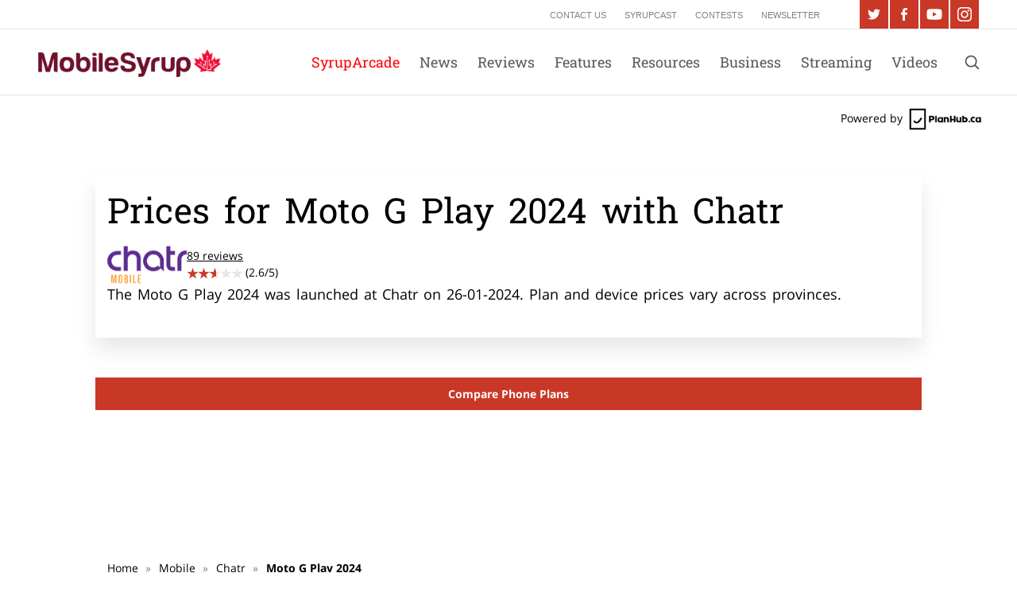

--- FILE ---
content_type: text/html; charset=UTF-8
request_url: https://www.mobilesyrup.planhub.ca/chatr/mobile/motogplay-2024
body_size: 10792
content:
<!DOCTYPE html>
<html lang="en" data-domain="mobilesyrup" data-application-version="209.3" data-country="canada"  data-questionnaire-app-url="/question" data-default-province="quebec"      data-theme="">

<head>
                                    
        
    	        <meta http-equiv="Content-Type" content="text/html;	charset=utf-8" />
        <meta name="robots" content="noindex, nofollow" />
        <meta name="urlBase" content="" />
                    <link rel="alternate" href="https://www.planhub.ca/chatr/mobile/motogplay-2024" hreflang="en"/>
            <link rel="alternate" href="https://www.planhub.ca/fr/chatr/mobile/motogplay-2024" hreflang="fr"/>
            <link rel="alternate" href="https://www.planhub.ca/chatr/mobile/motogplay-2024" hreflang="x-default"/>
                <meta http-equiv="last-modified" content="2026-01-22 14:42:50" />
                    <meta name="viewport" content="width=device-width, initial-scale=1.0, user-scalable=yes"/>
                <meta name="nav" content="mobile">
                    <link rel="canonical" href="https://www.planhub.ca/chatr/mobile/motogplay-2024" />
            <meta name="author" content="PlanHub.ca">
                <meta name="province" content="quebec">
    
	<meta property="og:title" content="Moto G Play 2024 at Chatr - Get the Cheapest Plans"/>
	<meta property="og:site_name" content="MobileSyrup"/>
	<meta property="og:description" content="All mobile plans of Moto G Play 2024 at Chatr in one place. At PlanHub, you will find a list of the cheapest Chatr plans in Canada, including the best price."/>
	<meta property="og:url" content="https://www.planhub.ca/chatr/mobile/motogplay-2024"/>
	<meta property="og:type" content="website">
	<meta property="og:locale:alternate" content="fr_CA"/>
	<meta name="twitter:card" content="summary">
	<meta name="twitter:site" content="@MobileSyrup"/>
	<meta name="twitter:title" content="Moto G Play 2024 at Chatr - Get the Cheapest Plans"/>
	<meta name="twitter:description" content="All mobile plans of Moto G Play 2024 at Chatr in one place. At PlanHub, you will find a list of the cheapest Chatr plans in Canada, including the best price."/>
	<meta name="twitter:image" content="https://mobilesyrup.com/wp-content/uploads/2017/01/ms-twittercard.png"/>
	<meta name="hostId" content="mobilesyrup"/>
	<meta name="description" content="All mobile plans of Moto G Play 2024 at Chatr in one place. At PlanHub, you will find a list of the cheapest Chatr plans in Canada, including the best price.">
	<script>
    let consentLogoInserted = false;
    function addLogoToCookieYesBanner() {
        const ckyTitles = document.querySelectorAll('.cky-title');
        if (ckyTitles.length > 0) {
            const divLogoConsentBar = document.createElement('div');
            divLogoConsentBar.className = 'cky-custom-brand-logo-wrapper';
            divLogoConsentBar.setAttribute('data-cky-tag', 'brand-logo');

            const imgElement = document.createElement('img');
            imgElement.src = "/img/planhub/logos/default.png";
            imgElement.alt = 'Brand logo';
            imgElement.className = 'cky-custom-brand-logo';
            imgElement.style.filter = "brightness(0.5) grayscale(1)";
            divLogoConsentBar.appendChild(imgElement);
            ckyTitles[0].appendChild(divLogoConsentBar);
        }
    }

    function watchForCookieYesBanner() {
        const observer = new MutationObserver(function (mutations) {
            for (const mutation of mutations) {
                if (mutation.addedNodes.length > 0) {
                    if(!consentLogoInserted) {
                        if (document.querySelector('.cky-title')) {
                            observer.disconnect();
                            consentLogoInserted = true;
                            addLogoToCookieYesBanner();
                        }
                    }
                }
            }
        });
        
        observer.observe(document, { childList: true, subtree: true});
    }

    watchForCookieYesBanner();
</script>	<meta name="serverProfile" content="prod">
	        <script src="/build/prod/runtime.10d4d8dc.js"></script><script src="/build/prod/googleTagManager.ead56914.js"></script>
    	                
                
                
        <script src='//www.googletagservices.com/tag/js/gpt.js'></script>         <script>
        var googletag = googletag || {};
        googletag.cmd = googletag.cmd || [];
    </script>
    <script>
        const bannersEnum = Object.freeze({
            HORIZONTAL_BANNER_0: {
                id: "horizontal-banner-0",
                position: 1,
            },
            HORIZONTAL_BANNER_1: {
                id: "horizontal-banner-1",
                position: 2,
            },
            HORIZONTAL_BANNER_2: {
                id: "horizontal-banner-2",
                position: 3,
            },
            HORIZONTAL_BANNER_3: {
                id: "horizontal-banner-3",
                position: 4,
            },
            LEFT_VERTICAL_BANNER: {
                id: "left-vertical-banner",
                position: "L",
            },
            RIGHT_VERTICAL_BANNER: {
                id: "right-vertical-banner",
                position: "R",
            },
            LEFT_VERTICAL_BANNER_SMALL: {
                id: "left-vertical-banner-small",
                position: "L",
            },
            MODAL_BANNER: {
                id: "modal-banner",
                position: "M",
            },
        });
        
        if (!(window.location.hostname.indexOf("localhost") === 0 || window.location.hostname.indexOf("127.0.0") === 0)) {
            googletag.cmd.push(function() {
                googletag.pubads().setTargeting('source', 'mobilesyrup');
                googletag.pubads().setTargeting('nav', 'mobile');
                googletag.pubads().setTargeting('locale', 'en');
                                                            googletag.pubads().setTargeting('phone', 'motogplay-2024');
                        console.log("setTargeting.phone=motogplay-2024");
                                            googletag.pubads().setTargeting('os', 'android');
                        console.log("setTargeting.os=android");
                                            googletag.pubads().setTargeting('brand', 'motorola');
                        console.log("setTargeting.brand=motorola");
                                            googletag.pubads().setTargeting('provider', 'chatr');
                        console.log("setTargeting.provider=chatr");
                                            googletag.pubads().setTargeting('pageRoute', 'enMobileProviderPhone');
                        console.log("setTargeting.pageRoute=enMobileProviderPhone");
                                    
                const bannerTargetingKeyValuesFromCookie = getBannerTargetingKeyValuesFromCookie();

                for (const key in bannerTargetingKeyValuesFromCookie) {
                    if (bannerTargetingKeyValuesFromCookie.hasOwnProperty(key)) {
                        googletag.pubads().setTargeting(key, bannerTargetingKeyValuesFromCookie[key]);
                        console.log(`setTargeting.${key}=${bannerTargetingKeyValuesFromCookie[key]}`);
                    }
                }

                // backend defined province has priority over cookies
                const cookieProvince = getCookie('province') || null;
                const backendProvince = "quebec";
                const ignoreProvinceBackend = false;
                let province = (!ignoreProvinceBackend && backendProvince) ? backendProvince : cookieProvince;

                // We set custom key-values here if we want them to be available everywhere
                const customKeyValues = {
                    'phprovince': province ? province : 'not set',
                };

                for (const key in customKeyValues) {
                    if (customKeyValues.hasOwnProperty(key)) {
                        googletag.pubads().setTargeting(key, customKeyValues[key]);
                        console.log(`setTargeting.${key}=${customKeyValues[key]}`);
                    }
                }

                // adding position key-values to each single banner
                let slots = googletag.pubads().getSlots();
                for (let i = 0 ; i < slots.length ; i++)
                {
                    for (const banner in bannersEnum) {
                        if (bannersEnum[banner].id === slots[i].getSlotElementId()) {
                            slots[i].setTargeting('position', bannersEnum[banner].position);
                        }
                    }
                }

                if (window.matchMedia("(min-width: 1590px)").matches) { // Full size
                                            googletag.defineSlot('/80203491/planhub_en_desktop/mobile', [[728, 90]], bannersEnum.MODAL_BANNER.id).addService(googletag.pubads());
                        googletag.defineSlot('/80203491/planhub_en_desktop/mobile', [[728, 90]], bannersEnum.HORIZONTAL_BANNER_0.id).addService(googletag.pubads());
                        googletag.defineSlot('/80203491/planhub_en_desktop/mobile', [[970, 250]], bannersEnum.HORIZONTAL_BANNER_1.id).addService(googletag.pubads());
                        googletag.defineSlot('/80203491/planhub_en_desktop/mobile', [[970, 250]], bannersEnum.HORIZONTAL_BANNER_2.id).addService(googletag.pubads());
                        googletag.defineSlot('/80203491/planhub_en_desktop/SC_mobile_L', [[300, 600]], bannersEnum.LEFT_VERTICAL_BANNER.id).addService(googletag.pubads());
                        googletag.defineSlot('/80203491/planhub_en_desktop/SC_mobile_L', [[300, 250]], bannersEnum.LEFT_VERTICAL_BANNER_SMALL.id).addService(googletag.pubads());
                        googletag.defineSlot('/80203491/planhub_en_desktop/SC_mobile_R', [[300, 600]], bannersEnum.RIGHT_VERTICAL_BANNER.id).addService(googletag.pubads());
                                    } else if (window.matchMedia("(min-width: 1348px)").matches) { // Medium desktop size
                                            googletag.defineSlot('/80203491/planhub_en_desktop/mobile', [[728, 90]], bannersEnum.MODAL_BANNER.id).addService(googletag.pubads());
                        googletag.defineSlot('/80203491/planhub_en_desktop/mobile', [[728, 90]], bannersEnum.HORIZONTAL_BANNER_0.id).addService(googletag.pubads());
                        googletag.defineSlot('/80203491/planhub_en_desktop/mobile', [[728, 90]], bannersEnum.HORIZONTAL_BANNER_1.id).addService(googletag.pubads());
                        googletag.defineSlot('/80203491/planhub_en_desktop/mobile', [[728, 90]], bannersEnum.HORIZONTAL_BANNER_2.id).addService(googletag.pubads());
                        googletag.defineSlot('/80203491/planhub_en_desktop/SC_mobile_L', [[300, 600]], bannersEnum.LEFT_VERTICAL_BANNER.id).addService(googletag.pubads());
                        googletag.defineSlot('/80203491/planhub_en_desktop/SC_mobile_L', [[300, 250]], bannersEnum.LEFT_VERTICAL_BANNER_SMALL.id).addService(googletag.pubads());
                        googletag.defineSlot('/80203491/planhub_en_desktop/SC_mobile_R', [[300, 600]], bannersEnum.RIGHT_VERTICAL_BANNER.id).addService(googletag.pubads());
                        googletag.defineSlot('/80203491/planhub_en_mobile/mobile', [[300, 250]], bannersEnum.HORIZONTAL_BANNER_3.id).addService(googletag.pubads());
                                    } else if (window.matchMedia("(min-width: 1068px)").matches) { // Small desktop size
                                            googletag.defineSlot('/80203491/planhub_en_desktop/mobile', [[728, 90]], bannersEnum.MODAL_BANNER.id).addService(googletag.pubads());
                        googletag.defineSlot('/80203491/planhub_en_desktop/mobile', [[728, 90]], bannersEnum.HORIZONTAL_BANNER_0.id).addService(googletag.pubads());
                        googletag.defineSlot('/80203491/planhub_en_desktop/mobile', [[728, 90]], bannersEnum.HORIZONTAL_BANNER_1.id).addService(googletag.pubads());
                        googletag.defineSlot('/80203491/planhub_en_desktop/mobile', [[728, 90]], bannersEnum.HORIZONTAL_BANNER_2.id).addService(googletag.pubads());
                        googletag.defineSlot('/80203491/planhub_en_desktop/SC_mobile_L', [[160, 600]], bannersEnum.LEFT_VERTICAL_BANNER.id).addService(googletag.pubads());
                        googletag.defineSlot('/80203491/planhub_en_desktop/SC_mobile_R', [[160, 600]], bannersEnum.RIGHT_VERTICAL_BANNER.id).addService(googletag.pubads());
                                    } else if (window.matchMedia("(min-width: 738px)").matches) { // Tablet size
                                            googletag.defineSlot('/80203491/planhub_en_desktop/mobile', [[728, 90]], bannersEnum.MODAL_BANNER.id).addService(googletag.pubads());
                        googletag.defineSlot('/80203491/planhub_en_desktop/mobile', [[728, 90]], bannersEnum.HORIZONTAL_BANNER_0.id).addService(googletag.pubads());
                        googletag.defineSlot('/80203491/planhub_en_desktop/mobile', [[728, 90]], bannersEnum.HORIZONTAL_BANNER_1.id).addService(googletag.pubads());
                        googletag.defineSlot('/80203491/planhub_en_desktop/mobile', [[728, 90]], bannersEnum.HORIZONTAL_BANNER_2.id).addService(googletag.pubads());
                                    } else { // Mobile size
                                            googletag.defineSlot('/80203491/planhub_en_mobile/mobile', [[320, 50]], bannersEnum.MODAL_BANNER.id).addService(googletag.pubads());
                        googletag.defineSlot('/80203491/planhub_en_mobile/mobile', [[320, 50]], bannersEnum.HORIZONTAL_BANNER_0.id).addService(googletag.pubads());
                        googletag.defineSlot('/80203491/planhub_en_mobile/mobile', [[300, 250]], bannersEnum.HORIZONTAL_BANNER_1.id).addService(googletag.pubads());
                        googletag.defineSlot('/80203491/planhub_en_mobile/mobile', [[300, 250]], bannersEnum.HORIZONTAL_BANNER_2.id).addService(googletag.pubads());
                                    }
                
                // googletag.pubads().enableSingleRequest();
                googletag.pubads().collapseEmptyDivs();
                googletag.enableServices();
                const slotsDefined = new Event('slotsDefined');
                
                // For some whitelabels body arrives late. We have to wait until body is there to dispatch the event
                document.addEventListener('DOMContentLoaded', function() {
                    document.querySelector('body').dispatchEvent(slotsDefined);
                });
            });
        }

        function getBannerTargetingKeyValuesFromCookie() {
            const adbannerTargetingKeyValueCookie = getCookie('adBannerTargetingKeyValues');
            if (adbannerTargetingKeyValueCookie) {
                return JSON.parse(adbannerTargetingKeyValueCookie);
            }
            return {};
        }

        function getCookie(cname) {
            var name = ';' + cname + '=', c = null;
            var ca = document.cookie.split(';');

            for (var i = 0, l = ca.length; i < l; i++) {
                c = ';' + ca[i].trim();
                while (c.charAt(0) == ' ') c = c.substring(1);
                if (c.indexOf(name) != -1) return c.substring(name.length, c.length);
            }
            return '';
        }

        function displayBanner(bannerId) {
            const bannerEl = document.getElementById(bannerId);
            let displayed = false;

            if (!bannerEl) return;
            
            const observer = new IntersectionObserver(function(entries, obs) {
                entries.forEach(function(entry) {
                    if (entry.isIntersecting && entry.intersectionRatio >= 0.5 && !displayed) {
                        displayed = true;
                        googletag.cmd.push(function() { googletag.display(bannerId); });
                        obs.unobserve(entry.target);
                    }
                });
            }, { threshold: 0.5 });

            observer.observe(bannerEl);
        }
    </script>

    <title>Moto G Play 2024 at Chatr - Get the Cheapest Plans - </title>

    	<link rel="icon" type="image/png" href="https://cdn.mobilesyrup.com/wp-content/uploads/2021/07/cropped-mobilesyrup_favicon-32x32.png" sizes="32x32">
	<link rel="icon" type="image/png" href="https://cdn.mobilesyrup.com/wp-content/uploads/2021/07/cropped-mobilesyrup_favicon-192x192.png" sizes="192x192">

    	<link rel="stylesheet" type="text/css" media="all" href="/css/compiled/mobilesyrup2021-209.3.css">
</head>

<body class="">
<span class="full_spinner post__image hide"> <img src="[data-uri]" data-src="/img/planhub/transparent-black-ph-spinner.gif" width="152" height="187" alt="Loading"></span>
<span class="page-route-holder" style="display: none;" data-route="enMobileProviderPhone"></span>
	<div id="mobilesyrupTracker"></div>
	<div id="planhubTracker"></div>
	<div id="bundleInterceptor" class="modal-bundle-interceptor" style="display: none;">
    <div class="modal-bundle-interceptor-content">
        <span class="close-modal-bundle-interceptor" id="closeBundleInterceptorModal">&times;</span>
        <div class="modal-bundle-interceptor-header">
            <div class="modal-bundle-interceptor-logo" style="display: flex;">
                <figure class="post__image">
                    <img src="[data-uri]" data-src="/img/planhub/gifs/make_the_cell.gif" alt="Make the cell" title="bundle" class="lazy modal-logo-gif">
                </figure>
            </div>        
        </div>
        <div class="bundle-interceptor-global-container">
            <div class="bundle-interceptor-sq-container">
                <div class="modal-bundle-interceptor-title">
                    <div class="bundle-interceptor-title">
                        Reserved offer in bundled plan only
                    </div>
                </div>
                <div class="modal-bundle-interceptor-subtitle">
                    <span>This plan is only available in a bundled package: you must subscribe to a plan that combines both mobile and Internet services, or already be a customer of this provider (Internet or mobile) and complete your subscription by adding the missing service.</span>
                </div>
                <div class="bundle-interceptor-sq--input-group">
                    <button class="btn btn-bundle-interceptor bundleInterceptorButton" id="bundleInterceptorButtonContinue">
                        Continue
                    </button>
                    <button class="btn-bundle-interceptor bundleInterceptorButton" id="bundleInterceptorButtonGoBack">
                        Go back
                    </button>
                </div>
            </div>
        </div>
    </div>
</div>	<!-- MobileSyrup HEADER -->
			<header id="header-mobilesyrup">
			<div class="header" role="banner">
				<div class="header-fixed-container">
					<div class="header-container">
						<div class="top-nav-container clearfix" itemscope="" itemtype="http://schema.org/WebPageElement">
							<ul class="social-links" itemscope="" itemtype="http://www.schema.org/SiteNavigationElement">
								<li itemprop="name">
									<a target="_blank" itemprop="url" href="https://twitter.com/MobileSyrup" class="social tw-icon">
										<svg xmlns="http://www.w3.org/2000/svg" xmlns:xlink="http://www.w3.org/1999/xlink" version="1.1" id="Layer_1" x="0px" y="0px" width="36px" height="36px" viewbox="0 0 36 36" enable-background="new 0 0 36 36" xml:space="preserve">
											<path fill="#FFFFFF" d="M26,13.039c-0.59,0.26-1.221,0.438-1.887,0.516c0.68-0.406,1.199-1.049,1.445-1.816  c-0.636,0.377-1.338,0.65-2.086,0.797c-0.599-0.639-1.451-1.037-2.396-1.037c-1.813,0-3.283,1.471-3.283,3.283  c0,0.258,0.029,0.508,0.084,0.748c-2.727-0.137-5.146-1.443-6.766-3.43c-0.281,0.484-0.443,1.049-0.443,1.65  c0,1.139,0.578,2.143,1.459,2.732c-0.537-0.018-1.045-0.164-1.486-0.41c0,0.014,0,0.027,0,0.041c0,1.59,1.131,2.917,2.633,3.219  c-0.275,0.074-0.564,0.115-0.865,0.115c-0.211,0-0.416-0.021-0.617-0.059c0.418,1.303,1.631,2.252,3.066,2.276  c-1.123,0.883-2.539,1.405-4.076,1.405c-0.266,0-0.527-0.016-0.783-0.047c1.453,0.935,3.178,1.478,5.031,1.478  c6.038,0,9.34-5.002,9.34-9.34c0-0.143-0.002-0.285-0.01-0.426C25.004,14.275,25.559,13.697,26,13.039z"/>
											<script xmlns=""/></svg>
									</a>
								</li>
								<li itemprop="name">
									<a target="_blank" itemprop="url" href="https://www.facebook.com/MobileSyrup/" class="social fb-icon">
										<svg xmlns="http://www.w3.org/2000/svg" xmlns:xlink="http://www.w3.org/1999/xlink" version="1.1" id="Layer_1" x="0px" y="0px" width="36px" height="36px" viewbox="0 0 36 36" enable-background="new 0 0 36 36" xml:space="preserve">
											<path fill="#FFFFFF" d="M15.981,26v-7.508h-2.104v-2.703h2.104c0,0,0-1.107,0-2.309c0-1.814,1.246-3.48,4.11-3.48  c1.16,0,2.019,0.105,2.019,0.105l-0.068,2.523c0,0-0.875-0.008-1.828-0.008c-1.033,0-1.199,0.449-1.199,1.195  c0,0.588,0-1.256,0,1.973h3.109l-0.135,2.703h-2.975V26H15.981z"/>
											<script xmlns=""/></svg>
									</a>
								</li>
								<li itemprop="name">
									<a target="_blank" itemprop="url" href="https://www.youtube.com/mobilesyrup?sub_confirmation=1" class="social yt-icon">
										<svg xmlns:dc="http://purl.org/dc/elements/1.1/" xmlns:cc="http://creativecommons.org/ns#" xmlns:rdf="http://www.w3.org/1999/02/22-rdf-syntax-ns#" xmlns:svg="http://www.w3.org/2000/svg" xmlns="http://www.w3.org/2000/svg" xmlns:sodipodi="http://sodipodi.sourceforge.net/DTD/sodipodi-0.dtd" xmlns:inkscape="http://www.inkscape.org/namespaces/inkscape" version="1.1" id="Layer_1" x="0px" y="0px" width="36px" height="36px" viewbox="0 0 36 36" enable-background="new 0 0 36 36" xml:space="preserve" sodipodi:docname="Nav-social-youtube.svg" inkscape:version="0.92.2 (5c3e80d, 2017-08-06)">
											<metadata id="metadata3791">
												<rdf:RDF>
													<cc:Work rdf:about="">
														<dc:format>image/svg+xml</dc:format><dc:type rdf:resource="http://purl.org/dc/dcmitype/StillImage"/></cc:Work>
												</rdf:RDF>
											</metadata><defs id="defs3789"/><sodipodi:namedview pagecolor="#ffffff" bordercolor="#666666" borderopacity="1" objecttolerance="10" gridtolerance="10" guidetolerance="10" inkscape:pageopacity="0" inkscape:pageshadow="2" inkscape:window-width="2560" inkscape:window-height="1385" id="namedview3787" showgrid="false" inkscape:zoom="11.824397" inkscape:cx="66.976561" inkscape:cy="5.1621872" inkscape:window-x="1920" inkscape:window-y="27" inkscape:window-maximized="1" inkscape:current-layer="Layer_1"/><g id="g12" transform="matrix(0.01082952,0,0,-0.01082952,8.4700224,24.714302)"><path d="m 700,358.313 v 523.375 l 460,-261.7 z m 1023.22,688.057 c -20.24,76.22 -79.88,136.24 -155.6,156.61 C 1430.37,1240 880,1240 880,1240 c 0,0 -550.367,0 -687.621,-37.02 C 116.656,1182.61 57.0156,1122.59 36.7773,1046.37 0,908.227 0,620 0,620 0,620 0,331.777 36.7773,193.629 57.0156,117.41 116.656,57.3906 192.379,37.0117 329.633,0 880,0 880,0 c 0,0 550.37,0 687.62,37.0117 75.72,20.3789 135.36,80.3983 155.6,156.6173 C 1760,331.777 1760,620 1760,620 c 0,0 0,288.227 -36.78,426.37" style="fill:#ffffff;fill-opacity:1;fill-rule:nonzero;stroke:none" id="path14" inkscape:connector-curvature="0"/></g><script xmlns=""/></svg>
									</a>
								</li>
								<li itemprop="name">
									<a target="_blank" itemprop="url" href="https://www.instagram.com/mobilesyrup/" class="social ig-icon">
										<svg xmlns:dc="http://purl.org/dc/elements/1.1/" xmlns:cc="http://creativecommons.org/ns#" xmlns:rdf="http://www.w3.org/1999/02/22-rdf-syntax-ns#" xmlns:svg="http://www.w3.org/2000/svg" xmlns="http://www.w3.org/2000/svg" xmlns:sodipodi="http://sodipodi.sourceforge.net/DTD/sodipodi-0.dtd" xmlns:inkscape="http://www.inkscape.org/namespaces/inkscape" version="1.1" id="Layer_1" x="0px" y="0px" width="36px" height="36px" viewbox="0 0 36 36" enable-background="new 0 0 36 36" xml:space="preserve" sodipodi:docname="Nav-social-instagram.svg" inkscape:version="0.92.2 (5c3e80d, 2017-08-06)">
											<metadata id="metadata3939">
												<rdf:RDF>
													<cc:Work rdf:about="">
														<dc:format>image/svg+xml</dc:format><dc:type rdf:resource="http://purl.org/dc/dcmitype/StillImage"/></cc:Work>
												</rdf:RDF>
											</metadata><defs id="defs3937"/><sodipodi:namedview pagecolor="#ffffff" bordercolor="#666666" borderopacity="1" objecttolerance="10" gridtolerance="10" guidetolerance="10" inkscape:pageopacity="0" inkscape:pageshadow="2" inkscape:window-width="2560" inkscape:window-height="1385" id="namedview3935" showgrid="false" inkscape:zoom="37.083822" inkscape:cx="17.197985" inkscape:cy="19.864026" inkscape:window-x="1920" inkscape:window-y="27" inkscape:window-maximized="1" inkscape:current-layer="g12"/><g id="g3932">
												<g id="g12" transform="matrix(0.00360897,0,0,-0.00360897,8.9082647,27.091735)"><path d="m 2519.21,5038.41 c -684.18,0 -769.97,-2.9 -1038.67,-15.16 C 1212.4,5011.02 1029.27,4968.43 869.027,4906.16 703.367,4841.78 562.879,4755.64 422.824,4615.59 282.773,4475.54 196.633,4335.04 132.254,4169.38 69.9805,4009.14 27.3945,3826.01 15.1563,3557.87 2.89844,3289.17 0,3203.38 0,2519.2 0,1835.03 2.89844,1749.24 15.1563,1480.54 27.3945,1212.4 69.9805,1029.27 132.254,869.031 196.633,703.371 282.773,562.879 422.824,422.82 562.879,282.77 703.367,196.629 869.027,132.25 1029.27,69.9805 1212.4,27.3906 1480.54,15.1602 1749.24,2.90234 1835.03,0 2519.21,0 c 684.17,0 769.96,2.90234 1038.66,15.1602 268.14,12.2304 451.27,54.8203 611.51,117.0898 165.66,64.379 306.15,150.52 446.21,290.57 140.05,140.059 226.19,280.551 290.57,446.211 62.27,160.239 104.86,343.369 117.09,611.509 12.26,268.7 15.16,354.49 15.16,1038.66 0,684.18 -2.9,769.97 -15.16,1038.67 -12.23,268.14 -54.82,451.27 -117.09,611.51 -64.38,165.66 -150.52,306.16 -290.57,446.21 -140.06,140.05 -280.55,226.19 -446.21,290.57 -160.24,62.27 -343.37,104.86 -611.51,117.09 -268.7,12.26 -354.49,15.16 -1038.66,15.16 z m 0,-453.91 c 672.65,0 752.33,-2.57 1017.97,-14.69 245.62,-11.2 379.01,-52.24 467.78,-86.74 117.59,-45.7 201.51,-100.29 289.66,-188.44 88.16,-88.16 142.75,-172.08 188.45,-289.67 34.5,-88.77 75.54,-222.16 86.74,-467.78 12.12,-265.64 14.69,-345.32 14.69,-1017.98 0,-672.65 -2.57,-752.33 -14.69,-1017.97 -11.2,-245.62 -52.24,-379.01 -86.74,-467.78 -45.7,-117.591 -100.29,-201.509 -188.45,-289.661 -88.15,-88.16 -172.07,-142.75 -289.66,-188.449 -88.77,-34.5 -222.16,-75.539 -467.78,-86.738 -265.6,-12.122 -345.27,-14.692 -1017.97,-14.692 -672.71,0 -752.37,2.57 -1017.98,14.692 -245.62,11.199 -379.01,52.238 -467.78,86.738 -117.591,45.699 -201.509,100.289 -289.661,188.449 -88.152,88.152 -142.75,172.07 -188.449,289.661 -34.5,88.77 -75.535,222.16 -86.742,467.78 -12.121,265.64 -14.688,345.32 -14.688,1017.97 0,672.66 2.567,752.34 14.688,1017.98 11.207,245.62 52.242,379.01 86.742,467.78 45.699,117.59 100.293,201.51 188.445,289.66 88.156,88.16 172.074,142.75 289.665,188.45 88.77,34.5 222.16,75.54 467.78,86.74 265.64,12.12 345.32,14.69 1017.98,14.69" style="fill:#ffffff;fill-opacity:1;fill-rule:nonzero;stroke:none" id="path14" inkscape:connector-curvature="0"/><path d="m 2519.21,1679.47 c -463.78,0 -839.74,375.96 -839.74,839.73 0,463.78 375.96,839.74 839.74,839.74 463.77,0 839.73,-375.96 839.73,-839.74 0,-463.77 -375.96,-839.73 -839.73,-839.73 z m 0,2133.38 c -714.47,0 -1293.65,-579.18 -1293.65,-1293.65 0,-714.46 579.18,-1293.64 1293.65,-1293.64 714.46,0 1293.64,579.18 1293.64,1293.64 0,714.47 -579.18,1293.65 -1293.64,1293.65" style="fill:#ffffff;fill-opacity:1;fill-rule:nonzero;stroke:none" id="path16" inkscape:connector-curvature="0"/><path d="m 4166.27,3863.96 c 0,-166.96 -135.35,-302.3 -302.31,-302.3 -166.95,0 -302.3,135.34 -302.3,302.3 0,166.96 135.35,302.31 302.3,302.31 166.96,0 302.31,-135.35 302.31,-302.31" style="fill:#ffffff;fill-opacity:1;fill-rule:nonzero;stroke:none" id="path18" inkscape:connector-curvature="0"/></g>
											</g><script xmlns=""/></svg>
									</a>
								</li>
							</ul>

							<nav class="top-navigation">
								<ul class="top-bar-nav" itemscope="" itemtype="http://www.schema.org/SiteNavigationElement">
									<li id="menu-item-212790" class="menu-item menu-item-type-post_type menu-item-object-page menu-item-212790">
										<a href="https://mobilesyrup.com/about-us/">
											<span itemprop="name">Contact Us</span>
										</a>
									</li>
									<li id="menu-item-212791" class="menu-item menu-item-type-taxonomy menu-item-object-category menu-item-212791">
										<a href="https://mobilesyrup.com/categories/syrup-community/community-syrupcast/">
											<span itemprop="name">SyrupCast</span>
										</a>
									</li>
									<li id="menu-item-355764" class="menu-item menu-item-type-custom menu-item-object-custom menu-item-355764">
										<a href="https://mobilesyrup.com/categories/contests/">
											<span itemprop="name">Contests</span>
										</a>
									</li>
									<li id="menu-item-434829" class="menu-item menu-item-type-custom menu-item-object-custom menu-item-434829">
										<a href="https://mobilesyrup.com/newsletter-signup/">
											<span itemprop="name">Newsletter</span>
										</a>
									</li>
								</ul>
							</nav>

						</div>

						<nav class="main-nav-container clearfix" itemscope="" itemtype="http://schema.org/WebPageElement">

							<div class="mobile-main-nav-wrapper">
								<a class="logo" href="https://mobilesyrup.com" rel="nofollow" itemscope="" itemtype="https://schema.org/Organization">
									<meta itemprop="name" content="MobileSyrup">
									<meta itemprop="url" content="https://mobilesyrup.com">
								</a>

								<a class="mobile-menu-toggle"></a>

								<a class="top-bar-search"></a>
							</div>

							<ul id="desktop-main-menu" class="main-nav-desktop active-menu" itemscope="" itemtype="http://schema.org/SiteNavigationElement">
								<li>
									<a itemprop="url" href="https://mobilesyrup.com/categories/gaming/" data-id="syruparcade" class="main-nav-item ">
										<span itemprop="name">SyrupArcade</span>
									</a>
								</li>
								<li>
									<a itemprop="url" href="https://mobilesyrup.com/categories/news/" data-id="news" class="main-nav-item ">
										<span itemprop="name">News</span>
									</a>
								</li>
								<li>
									<a itemprop="url" href="https://mobilesyrup.com/categories/reviews/" data-id="reviews" class="main-nav-item">
										<span itemprop="name">Reviews</span>
									</a>
								</li>
								<li>
									<a itemprop="url" href="https://mobilesyrup.com/categories/features/" data-id="features" class="main-nav-item">
										<span itemprop="name">Features</span>
									</a>
								</li>
								<li>
									<a itemprop="url" href="https://mobilesyrup.com/categories/resources/" data-id="resources" class="main-nav-item">
										<span itemprop="name">Resources</span>
									</a>
								</li>
								<li>
									<a itemprop="url" href="https://mobilesyrup.com/categories/business/" data-id="business" class="main-nav-item">
										<span itemprop="name">Business</span>
									</a>
								</li>
								<li>
									<a itemprop="url" href="https://mobilesyrup.com/categories/streaming/" data-id="streaming" class="main-nav-item">
										<span itemprop="name">Streaming</span>
									</a>
								</li>
								<li>
									<a itemprop="url" href="https://mobilesyrup.com/videos/" data-id="videos" class="main-nav-item">
										<span itemprop="name">Videos</span>
									</a>
								</li>
							</ul>
						</nav>

						<ul class="main-nav-mobile" itemscope="" itemtype="http://schema.org/SiteNavigationElement">
							<li>
                                <a href="https://mobilesyrup.com/categories/gaming/" class="mobile-main-nav-link">SyrupArcade</a>
							</li>
							<li>
                                <a href="https://mobilesyrup.com/categories/news/" class="mobile-main-nav-link">News</a>
							</li>
							<li>
                                <a href="https://mobilesyrup.com/categories/reviews/" class="mobile-main-nav-link">Reviews</a>
							</li>
							<li>
                                <a href="https://mobilesyrup.com/categories/features/" class="mobile-main-nav-link">Features</a>
							</li>
							<li>
                                <a href="https://mobilesyrup.com/categories/business/" class="mobile-main-nav-link">Business</a>
							</li>
							<li>
                                <a href="https://mobilesyrup.com/categories/streaming/" class="mobile-main-nav-link">Streaming</a>
							</li>
							<li>
                                <a href="https://mobilesyrup.com/videos/" class="mobile-main-nav-link">Videos</a>
							</li>

							<li class="mobile-powered-by">
								<a href="https://www.planhub.ca" title="PlanHub" class="mobile-main-nav-link">
									<span>Powered by
										<img src="/img/logoplanhub.png" alt="compare phone plans canada"></span>
								</a>
							</li>
						</ul>

						<div class="navigation-search-container hide">
							<div class="navigation-search-wrapper">
								<form action="https://mobilesyrup.com/article-browser">
									<div class="navagation-search-icon"></div>
									<input type="text" name="search" placeholder="Search by Category, Brand or Device" class="navigation-search-input" autocomplete="off">
								</form>
							</div>
						</div>
						<div class="powered-by">
							<a href="https://www.planhub.ca" title="PlanHub">
								Powered by
								<img src="/img/logoplanhub.png" alt="compare phone plans canada">
							</a>
						</div>
					</div>
				</div>
			</div>
		</header>
		<div class="hover-results-change" style="display: none;"></div>
	
	
    <main id="pageMobileProvider" class="ph_container ph_spacer">
                        <div class="ph_container__child">
            <div class="ph_shadow">
                <div class="block_content">
                    <h1 class="heading1 normal">Prices for Moto G Play 2024 with Chatr</h1>
                    <div class="provider_logo_item">
                        <div class="content-item">
                            <a href="/cell-phone-plans-chatr"
                               title="Logo: Chatr">
                                                                        <figure class="post__image">
            <img src="[data-uri]"
                 data-src="/img/logo/chatr.png" alt="chatr" title="chatr"
                 data-gray="false"
                 data-style="filter: grayscale(100%);opacity: 0.5!important;"
                 class="lazy illustrate logo-chatr"
                 width="120" height="60"
            >
        </figure>
            
                            </a>
                        </div>
                                                                            <div class="ph_reviews__score">
                                <a href="/cell-phone-plans-chatr#reviews"
                                   title="Leave a Review" class="reviews">
                                    89 reviews
                                </a>
                                <br>
                                <div class="ratings">
                                    <div class="empty-stars"></div>
                                    <div class="full-stars"
                                         style="width: 52.99%;"></div>
                                </div>
                                <span class="reviews">(2.6/5)</span>
                            </div>
                                            </div>
                    <div class="resume_prices">
                        <p class="paragraph1">
                                                            The Moto G Play 2024 was launched at Chatr on 26-01-2024. Plan and device prices vary across provinces.
                                                                                </p>
                        <p class="paragraph1">
                                                                                </p>
                        <ul class="paragraph1">
                                                    </ul>
                    </div>
                </div>
            </div>
                            <a href="/question/?locale=en&amp;scenarioType=mobile&amp;referrer=https%3A%2F%2Fwww.mobilesyrup.planhub.ca%2Fchatr%2Fmobile%2Fmotogplay-2024" class="btn_basic btn_primary" title="Search" aria-label="Search">
                    Compare Phone Plans
                </a>
                    </div>
            
                                                                                                                                                                                                                                                                                                                                                                                                        
                
                                                                                                                                                                        
                                                                                                                                                                                                                                                
                                                            
                        

    <div class="row h-banner">
        <div class="col-sm-12 text-center single-ads-row">
            <div id='horizontal-banner-0' class="targetableBanner">
                                                    <script>
                        function showHorizontalBanner0() {
                            if (document.querySelector('.ad-targetable')) {
                                if (typeof sendAdTargetedEvent === "function") {
                                    sendAdTargetedEvent();
                                    document.querySelector('body').dispatchEvent(eventTargetedBanner);
                                }
                            } else {
                                displayBanner('horizontal-banner-0');
                            }
                        }

                        document.querySelector('body').addEventListener('slotsDefined', function() {
                            showHorizontalBanner0();
                        });
                    </script>
                                <div class="adblocker-banners hide">
    <div class="adblocker-banners_desktop">
                    <iframe src="/banners-b2b-planhub/720x90-en/index.html" width="728" height="90" style="border: 0;"></iframe>
                        </div>
    <div class="adblocker-banners_mobile">
                                <a href="https://business.planhub.ca/" title="">
                <img src="/img/banners-b2b/322x51-en.jpg" alt="planhub-b2b-320x50"
                         width="320" height="50">
            </a>
                        </div>
</div>            </div>
        </div>
    </div>
        <div class="ph_container__child">
                    </div>
    </main>

        <script id="cookieyes" type="text/javascript" src="https://cdn-cookieyes.com/client_data/cdd4d00c06924211ca7cad49/script.js"></script >

					<div class="breadcrumb_container">
    <div class="ph_container">
        <div class="ph_container__child">
            <ul class="breadcrumb" itemscope itemtype="https://schema.org/BreadcrumbList">
						<li itemprop="itemListElement" itemscope itemtype="https://schema.org/ListItem"><a itemprop="item" href='/' title="Home"><span itemprop="name">Home</span><meta itemprop="position" content="1" /></a></li>
								<li itemprop="itemListElement" itemscope itemtype="https://schema.org/ListItem"><a itemprop="item" href='/' title="Mobile"><span itemprop="name">Mobile</span><meta itemprop="position" content="2" /></a></li>
								<li itemprop="itemListElement" itemscope itemtype="https://schema.org/ListItem"><a itemprop="item" href='/cell-phone-plans-chatr' title="Chatr"><span itemprop="name">Chatr</span><meta itemprop="position" content="3" /></a></li>
								<li class="active" itemprop="itemListElement" itemscope itemtype="https://schema.org/ListItem"><span itemprop="name" aria-current="page">Moto G Play 2024</span><meta itemprop="position" content="4" /></li>
			</ul>
                            
<ul class="breadcrumb breadcrumb__child" itemscope itemtype="https://schema.org/BreadcrumbList">
            <li itemprop="itemListElement" itemscope itemtype="https://schema.org/ListItem">
            <span itemprop="name" aria-current="page">Canada</span><meta itemprop="position" content="1"/>
        </li>
    </ul>                    </div>
    </div>
</div>		<footer id="footer-mobilesyrup" class="footer">
			<div class="footer-wrapper">
				<div id="inner-footer" class="container">
					<div class="row">
						<div class="footer-logo-column">
							<a class="logo" href="https://mobilesyrup.com" rel="nofollow"></a>
						</div>
						<div class="menu-column-1">
							<div class="nav-float-container">
								<p class="footer-heading">Categories</p>
								<nav itemscope="" itemtype="http://schema.org/SiteNavigationElement">
									<ul id="menu-footer-menu-1" class="nav-menu">
										<li id="menu-item-212801" class="menu-item menu-item-type-taxonomy menu-item-object-category menu-item-212801">
											<a href="https://mobilesyrup.com/about-us/">Contact Us</a>
										</li>
										<li id="menu-item-212802" class="menu-item menu-item-type-taxonomy menu-item-object-category menu-item-212802">
											<a href="https://mobilesyrup.com/categories/syrup-community/community-syrupcast/">SyrupCast</a>
										</li>
										<li id="menu-item-212803" class="menu-item menu-item-type-taxonomy menu-item-object-category menu-item-212803">
											<a href="https://mobilesyrup.com/categories/contests/">Contests</a>
										</li>
										<li id="menu-item-212804" class="menu-item menu-item-type-taxonomy menu-item-object-category menu-item-212804">
											<a href="https://mobilesyrup.com/newsletter-signup/">Newsletter</a>
										</li>
									</ul>
								</nav>
							</div>
						</div>
						<div class="menu-column-2">
							<div class="nav-float-container">
								<p class="footer-heading">Contact us</p>
								<nav itemscope="" itemtype="http://schema.org/SiteNavigationElement">
									<ul id="menu-footer-menu-2" class="nav-menu">
										<li id="menu-item-212806" class="menu-item menu-item-type-post_type menu-item-object-page menu-item-212806">
											<a href="https://mobilesyrup.com/about-us/">About Us / Tips</a>
										</li>
									</ul>
								</nav>
							</div>
						</div>
						<div class="menu-column-3">
							<div class="nav-float-container">
								<p class="footer-heading">Social</p>
								<ul class="social-icons nav-menu">
									<li>
										<a href="https://www.facebook.com/MobileSyrup/" target="blank" title="Social Link: Facebook" class="si-fb">Facebook</a>
									</li>
									<li>
										<a href="https://twitter.com/MobileSyrup" target="blank" title="Social Link: Twitter" class="si-tw">Twitter</a>
									</li>
									<li>
										<a href="https://www.instagram.com/mobilesyrup/" target="blank" title="Social Link: Instagram" class="si-ig">Instagram</a>
									</li>
									<li>
										<a href="https://www.youtube.com/mobilesyrup?sub_confirmation=1" target="blank" title="Social Link: Youtube" class="si-yt">YouTube</a>
									</li>
									<li>
										<a href="https://www.reddit.com/domain/mobilesyrup.com/" target="blank" title="Social Link: Reddit" class="si-pn">Reddit</a>
									</li>
								</ul>
							</div>
						</div>
					</div>
					<div class="row row-2">
						
    <label for="provinceSwitcher" class="hide">province switcher</label>

    <select name="province" id="provinceSwitcher" data-redirect="1" data-url="https://www.mobilesyrup.planhub.ca/chatr/mobile/motogplay-2024" class="ph_form_basic ph_dropdown ph_dropdown__dark_theme">
                    <option value="alberta" >Alberta</option>
                    <option value="british-columbia" >British Columbia</option>
                    <option value="manitoba" >Manitoba</option>
                    <option value="new-brunswick" >New Brunswick</option>
                    <option value="newfoundland-labrador" >Newfoundland &amp; Labrador</option>
                    <option value="northwest-territories" >Northwest Territories</option>
                    <option value="nova-scotia" >Nova Scotia</option>
                    <option value="nunavut" >Nunavut</option>
                    <option value="ontario" >Ontario</option>
                    <option value="prince-edward" >Prince Edward</option>
                    <option value="quebec" selected>Quebec</option>
                    <option value="saskatchewan" >Saskatchewan</option>
                    <option value="yukon" >Yukon</option>
            </select>

					</div>
					<div class="row row-2">
						<div class="newsletter-copyright-container">
							<div
								class="copyright">
								<!-- Copyright line 1 -->
								<p class="copyright-1">© 2021 Blue Ant Media
								</p>

								<!-- Copyright line 2 -->
								<p class="copyright-2">
									<a href="https://mobilesyrup.com/privacy-policy/" target="blank" title="Link to Privacy Policy">Privacy.
									</a>
									<a href="https://mobilesyrup.com/terms-and-conditions/" target="blank" title="Link to Terms of use">Terms of use.
									</a>
								</p>
							</div>
							<div class="copyright">
								<p class="copyright-1">Copyright <a href="https://www.planhub.ca/" title="Best Cell Phone Plans - Find the Cheapest Prices" class="ph_link">PlanHub.ca</a> 2026. All rights reserved.
</p>
							</div>
						</div>
					</div>
				</div>
			</div>
			<span style="display: none">
				<a id="searchLink" href="/quebec/compare-cellphone-plan" rel="nofollow" title="Compare cell phone plans in Quebec">Compare cell phone plans</a>
				<a id="internetSearchLink" href="/quebec/compare-internet-plan" rel="nofollow" title="Compare internet plans in Quebec">Compare internet plans</a>
			</span>
		</footer>
		<div class="modal fade" id="generic-modal" tabindex="-1" role="dialog" aria-labelledby="generic-modal-label" aria-hidden="true">
			<div class="modal-dialog">
				<div class="modal-content">
					<div class="modal-header">
						<button type="button" class="close" data-dismiss="modal" aria-hidden="true">&times;</button>
						<h4 class="modal-title"></h4>
					</div>
					<div class="modal-body"></div>
					<div class="modal-footer"></div>
				</div>
			</div>
		</div>

									
<noscript>
    <iframe src="https://www.googletagmanager.com/ns.html?id=GTM-N4D7K2K"
            height="0" width="0" style="display:none;visibility:hidden"></iframe>
</noscript>
			<!-- Scripts are placed at the end of the document so the pages load faster -->
	     
    <script src="/build/prod/adBlockerBanners.60010dbe.js"></script>
    <script src="/build/prod/cioJourney.bad621d8.js"></script>
    <script src="/build/prod/lazyLoadingScriptSnippet.43272c09.js"></script>

	<script src="/build/prod/4158.e6be2265.js"></script><script src="/build/prod/5892.e44b8936.js"></script><script src="/build/prod/6753.02606bef.js"></script><script src="/build/prod/317.daeb0043.js"></script><script src="/build/prod/bundle.4ae77057.js"></script>

    <script src="/build/prod/mobileProviderPhone.a2b51135.js"></script>

<script defer src="https://static.cloudflareinsights.com/beacon.min.js/vcd15cbe7772f49c399c6a5babf22c1241717689176015" integrity="sha512-ZpsOmlRQV6y907TI0dKBHq9Md29nnaEIPlkf84rnaERnq6zvWvPUqr2ft8M1aS28oN72PdrCzSjY4U6VaAw1EQ==" data-cf-beacon='{"version":"2024.11.0","token":"655c3081bc2e4e7f9f18aa0d39856a91","server_timing":{"name":{"cfCacheStatus":true,"cfEdge":true,"cfExtPri":true,"cfL4":true,"cfOrigin":true,"cfSpeedBrain":true},"location_startswith":null}}' crossorigin="anonymous"></script>
</body>
</html>


--- FILE ---
content_type: text/html; charset=utf-8
request_url: https://www.google.com/recaptcha/api2/aframe
body_size: 173
content:
<!DOCTYPE HTML><html><head><meta http-equiv="content-type" content="text/html; charset=UTF-8"></head><body><script nonce="A-S_-yo6aUt43FO9W882mA">/** Anti-fraud and anti-abuse applications only. See google.com/recaptcha */ try{var clients={'sodar':'https://pagead2.googlesyndication.com/pagead/sodar?'};window.addEventListener("message",function(a){try{if(a.source===window.parent){var b=JSON.parse(a.data);var c=clients[b['id']];if(c){var d=document.createElement('img');d.src=c+b['params']+'&rc='+(localStorage.getItem("rc::a")?sessionStorage.getItem("rc::b"):"");window.document.body.appendChild(d);sessionStorage.setItem("rc::e",parseInt(sessionStorage.getItem("rc::e")||0)+1);localStorage.setItem("rc::h",'1769154088520');}}}catch(b){}});window.parent.postMessage("_grecaptcha_ready", "*");}catch(b){}</script></body></html>

--- FILE ---
content_type: text/css
request_url: https://www.mobilesyrup.planhub.ca/css/compiled/mobilesyrup2021-209.3.css
body_size: 111476
content:
@charset "utf-8";/*!
 * Bootstrap v3.3.7 (http://getbootstrap.com)
 * Copyright 2011-2016 Twitter, Inc.
 * Licensed under MIT (https://github.com/twbs/bootstrap/blob/master/LICENSE)
 *//*! normalize.css v3.0.3 | MIT License | github.com/necolas/normalize.css */@import url(https://use.fontawesome.com/releases/v5.0.1/css/all.css);@import url(https://use.fontawesome.com/releases/v5.0.1/css/all.css);html{font-family:sans-serif;-ms-text-size-adjust:100%;-webkit-text-size-adjust:100%}body{margin:0}article,aside,details,figcaption,figure,footer,header,hgroup,main,menu,nav,section,summary{display:block}audio,canvas,progress,video{display:inline-block;vertical-align:baseline}audio:not([controls]){display:none;height:0}[hidden],template{display:none}a{background-color:transparent}a:active,a:hover{outline:0}abbr[title]{border-bottom:1px dotted}b,strong{font-weight:bold}dfn{font-style:italic}h1{font-size:2em;margin:.67em 0}mark{background:#ff0;color:#000}small{font-size:80%}sub,sup{font-size:75%;line-height:0;position:relative;vertical-align:baseline}sup{top:-0.5em}sub{bottom:-0.25em}img{border:0}svg:not(:root){overflow:hidden}figure{margin:1em 40px}hr{box-sizing:content-box;height:0}pre{overflow:auto}code,kbd,pre,samp{font-family:monospace,monospace;font-size:1em}button,input,optgroup,select,textarea{color:inherit;font:inherit;margin:0}button{overflow:visible}button,select{text-transform:none}button,html input[type="button"],input[type="reset"],input[type="submit"]{-webkit-appearance:button;cursor:pointer}button[disabled],html input[disabled]{cursor:default}button::-moz-focus-inner,input::-moz-focus-inner{border:0;padding:0}input{line-height:normal}input[type="checkbox"],input[type="radio"]{box-sizing:border-box;padding:0}input[type="number"]::-webkit-inner-spin-button,input[type="number"]::-webkit-outer-spin-button{height:auto}input[type="search"]{-webkit-appearance:textfield;box-sizing:content-box}input[type="search"]::-webkit-search-cancel-button,input[type="search"]::-webkit-search-decoration{-webkit-appearance:none}fieldset{border:1px solid #c0c0c0;margin:0 2px;padding:.35em .625em .75em}legend{border:0;padding:0}textarea{overflow:auto}optgroup{font-weight:bold}table{border-collapse:collapse;border-spacing:0}td,th{padding:0}@font-face{font-family:'Glyphicons Halflings';src:url('//maxcdn.bootstrapcdn.com/bootstrap/3.3.6/fonts/glyphicons-halflings-regular.eot');src:url('//maxcdn.bootstrapcdn.com/bootstrap/3.3.6/fonts/glyphicons-halflings-regular.eot?#iefix') format('embedded-opentype'),url('//maxcdn.bootstrapcdn.com/bootstrap/3.3.6/fonts/glyphicons-halflings-regular.woff2') format('woff2'),url('//maxcdn.bootstrapcdn.com/bootstrap/3.3.6/fonts/glyphicons-halflings-regular.woff') format('woff'),url('//maxcdn.bootstrapcdn.com/bootstrap/3.3.6/fonts/glyphicons-halflings-regular.ttf') format('truetype'),url('//maxcdn.bootstrapcdn.com/bootstrap/3.3.6/fonts/glyphicons-halflings-regular.svg#glyphicons_halflingsregular') format('svg');font-display:swap}.glyphicon{position:relative;top:1px;display:inline-block;font-family:'Glyphicons Halflings';font-style:normal;font-weight:normal;line-height:1;-webkit-font-smoothing:antialiased;-moz-osx-font-smoothing:grayscale}.glyphicon-asterisk:before{content:"\002a"}.glyphicon-plus:before{content:"\002b"}.glyphicon-euro:before,.glyphicon-eur:before{content:"\20ac"}.glyphicon-minus:before{content:"\2212"}.glyphicon-cloud:before{content:"\2601"}.glyphicon-envelope:before{content:"\2709"}.glyphicon-pencil:before{content:"\270f"}.glyphicon-glass:before{content:"\e001"}.glyphicon-music:before{content:"\e002"}.glyphicon-search:before{content:"\e003"}.glyphicon-heart:before{content:"\e005"}.glyphicon-star:before{content:"\e006"}.glyphicon-star-empty:before{content:"\e007"}.glyphicon-user:before{content:"\e008"}.glyphicon-film:before{content:"\e009"}.glyphicon-th-large:before{content:"\e010"}.glyphicon-th:before{content:"\e011"}.glyphicon-th-list:before{content:"\e012"}.glyphicon-ok:before{content:"\e013"}.glyphicon-remove:before{content:"\e014"}.glyphicon-zoom-in:before{content:"\e015"}.glyphicon-zoom-out:before{content:"\e016"}.glyphicon-off:before{content:"\e017"}.glyphicon-signal:before{content:"\e018"}.glyphicon-cog:before{content:"\e019"}.glyphicon-trash:before{content:"\e020"}.glyphicon-home:before{content:"\e021"}.glyphicon-file:before{content:"\e022"}.glyphicon-time:before{content:"\e023"}.glyphicon-road:before{content:"\e024"}.glyphicon-download-alt:before{content:"\e025"}.glyphicon-download:before{content:"\e026"}.glyphicon-upload:before{content:"\e027"}.glyphicon-inbox:before{content:"\e028"}.glyphicon-play-circle:before{content:"\e029"}.glyphicon-repeat:before{content:"\e030"}.glyphicon-refresh:before{content:"\e031"}.glyphicon-list-alt:before{content:"\e032"}.glyphicon-lock:before{content:"\e033"}.glyphicon-flag:before{content:"\e034"}.glyphicon-headphones:before{content:"\e035"}.glyphicon-volume-off:before{content:"\e036"}.glyphicon-volume-down:before{content:"\e037"}.glyphicon-volume-up:before{content:"\e038"}.glyphicon-qrcode:before{content:"\e039"}.glyphicon-barcode:before{content:"\e040"}.glyphicon-tag:before{content:"\e041"}.glyphicon-tags:before{content:"\e042"}.glyphicon-book:before{content:"\e043"}.glyphicon-bookmark:before{content:"\e044"}.glyphicon-print:before{content:"\e045"}.glyphicon-camera:before{content:"\e046"}.glyphicon-font:before{content:"\e047"}.glyphicon-bold:before{content:"\e048"}.glyphicon-italic:before{content:"\e049"}.glyphicon-text-height:before{content:"\e050"}.glyphicon-text-width:before{content:"\e051"}.glyphicon-align-left:before{content:"\e052"}.glyphicon-align-center:before{content:"\e053"}.glyphicon-align-right:before{content:"\e054"}.glyphicon-align-justify:before{content:"\e055"}.glyphicon-list:before{content:"\e056"}.glyphicon-indent-left:before{content:"\e057"}.glyphicon-indent-right:before{content:"\e058"}.glyphicon-facetime-video:before{content:"\e059"}.glyphicon-picture:before{content:"\e060"}.glyphicon-map-marker:before{content:"\e062"}.glyphicon-adjust:before{content:"\e063"}.glyphicon-tint:before{content:"\e064"}.glyphicon-edit:before{content:"\e065"}.glyphicon-share:before{content:"\e066"}.glyphicon-check:before{content:"\e067"}.glyphicon-move:before{content:"\e068"}.glyphicon-step-backward:before{content:"\e069"}.glyphicon-fast-backward:before{content:"\e070"}.glyphicon-backward:before{content:"\e071"}.glyphicon-play:before{content:"\e072"}.glyphicon-pause:before{content:"\e073"}.glyphicon-stop:before{content:"\e074"}.glyphicon-forward:before{content:"\e075"}.glyphicon-fast-forward:before{content:"\e076"}.glyphicon-step-forward:before{content:"\e077"}.glyphicon-eject:before{content:"\e078"}.glyphicon-chevron-left:before{content:"\e079"}.glyphicon-chevron-right:before{content:"\e080"}.glyphicon-plus-sign:before{content:"\e081"}.glyphicon-minus-sign:before{content:"\e082"}.glyphicon-remove-sign:before{content:"\e083"}.glyphicon-ok-sign:before{content:"\e084"}.glyphicon-question-sign:before{content:"\e085"}.glyphicon-info-sign:before{content:"\e086"}.glyphicon-screenshot:before{content:"\e087"}.glyphicon-remove-circle:before{content:"\e088"}.glyphicon-ok-circle:before{content:"\e089"}.glyphicon-ban-circle:before{content:"\e090"}.glyphicon-arrow-left:before{content:"\e091"}.glyphicon-arrow-right:before{content:"\e092"}.glyphicon-arrow-up:before{content:"\e093"}.glyphicon-arrow-down:before{content:"\e094"}.glyphicon-share-alt:before{content:"\e095"}.glyphicon-resize-full:before{content:"\e096"}.glyphicon-resize-small:before{content:"\e097"}.glyphicon-exclamation-sign:before{content:"\e101"}.glyphicon-gift:before{content:"\e102"}.glyphicon-leaf:before{content:"\e103"}.glyphicon-fire:before{content:"\e104"}.glyphicon-eye-open:before{content:"\e105"}.glyphicon-eye-close:before{content:"\e106"}.glyphicon-warning-sign:before{content:"\e107"}.glyphicon-plane:before{content:"\e108"}.glyphicon-calendar:before{content:"\e109"}.glyphicon-random:before{content:"\e110"}.glyphicon-comment:before{content:"\e111"}.glyphicon-magnet:before{content:"\e112"}.glyphicon-chevron-up:before{content:"\e113"}.glyphicon-chevron-down:before{content:"\e114"}.glyphicon-retweet:before{content:"\e115"}.glyphicon-shopping-cart:before{content:"\e116"}.glyphicon-folder-close:before{content:"\e117"}.glyphicon-folder-open:before{content:"\e118"}.glyphicon-resize-vertical:before{content:"\e119"}.glyphicon-resize-horizontal:before{content:"\e120"}.glyphicon-hdd:before{content:"\e121"}.glyphicon-bullhorn:before{content:"\e122"}.glyphicon-bell:before{content:"\e123"}.glyphicon-certificate:before{content:"\e124"}.glyphicon-thumbs-up:before{content:"\e125"}.glyphicon-thumbs-down:before{content:"\e126"}.glyphicon-hand-right:before{content:"\e127"}.glyphicon-hand-left:before{content:"\e128"}.glyphicon-hand-up:before{content:"\e129"}.glyphicon-hand-down:before{content:"\e130"}.glyphicon-circle-arrow-right:before{content:"\e131"}.glyphicon-circle-arrow-left:before{content:"\e132"}.glyphicon-circle-arrow-up:before{content:"\e133"}.glyphicon-circle-arrow-down:before{content:"\e134"}.glyphicon-globe:before{content:"\e135"}.glyphicon-wrench:before{content:"\e136"}.glyphicon-tasks:before{content:"\e137"}.glyphicon-filter:before{content:"\e138"}.glyphicon-briefcase:before{content:"\e139"}.glyphicon-fullscreen:before{content:"\e140"}.glyphicon-dashboard:before{content:"\e141"}.glyphicon-paperclip:before{content:"\e142"}.glyphicon-heart-empty:before{content:"\e143"}.glyphicon-link:before{content:"\e144"}.glyphicon-phone:before{content:"\e145"}.glyphicon-pushpin:before{content:"\e146"}.glyphicon-usd:before{content:"\e148"}.glyphicon-gbp:before{content:"\e149"}.glyphicon-sort:before{content:"\e150"}.glyphicon-sort-by-alphabet:before{content:"\e151"}.glyphicon-sort-by-alphabet-alt:before{content:"\e152"}.glyphicon-sort-by-order:before{content:"\e153"}.glyphicon-sort-by-order-alt:before{content:"\e154"}.glyphicon-sort-by-attributes:before{content:"\e155"}.glyphicon-sort-by-attributes-alt:before{content:"\e156"}.glyphicon-unchecked:before{content:"\e157"}.glyphicon-expand:before{content:"\e158"}.glyphicon-collapse-down:before{content:"\e159"}.glyphicon-collapse-up:before{content:"\e160"}.glyphicon-log-in:before{content:"\e161"}.glyphicon-flash:before{content:"\e162"}.glyphicon-log-out:before{content:"\e163"}.glyphicon-new-window:before{content:"\e164"}.glyphicon-record:before{content:"\e165"}.glyphicon-save:before{content:"\e166"}.glyphicon-open:before{content:"\e167"}.glyphicon-saved:before{content:"\e168"}.glyphicon-import:before{content:"\e169"}.glyphicon-export:before{content:"\e170"}.glyphicon-send:before{content:"\e171"}.glyphicon-floppy-disk:before{content:"\e172"}.glyphicon-floppy-saved:before{content:"\e173"}.glyphicon-floppy-remove:before{content:"\e174"}.glyphicon-floppy-save:before{content:"\e175"}.glyphicon-floppy-open:before{content:"\e176"}.glyphicon-credit-card:before{content:"\e177"}.glyphicon-transfer:before{content:"\e178"}.glyphicon-cutlery:before{content:"\e179"}.glyphicon-header:before{content:"\e180"}.glyphicon-compressed:before{content:"\e181"}.glyphicon-earphone:before{content:"\e182"}.glyphicon-phone-alt:before{content:"\e183"}.glyphicon-tower:before{content:"\e184"}.glyphicon-stats:before{content:"\e185"}.glyphicon-sd-video:before{content:"\e186"}.glyphicon-hd-video:before{content:"\e187"}.glyphicon-subtitles:before{content:"\e188"}.glyphicon-sound-stereo:before{content:"\e189"}.glyphicon-sound-dolby:before{content:"\e190"}.glyphicon-sound-5-1:before{content:"\e191"}.glyphicon-sound-6-1:before{content:"\e192"}.glyphicon-sound-7-1:before{content:"\e193"}.glyphicon-copyright-mark:before{content:"\e194"}.glyphicon-registration-mark:before{content:"\e195"}.glyphicon-cloud-download:before{content:"\e197"}.glyphicon-cloud-upload:before{content:"\e198"}.glyphicon-tree-conifer:before{content:"\e199"}.glyphicon-tree-deciduous:before{content:"\e200"}.glyphicon-cd:before{content:"\e201"}.glyphicon-save-file:before{content:"\e202"}.glyphicon-open-file:before{content:"\e203"}.glyphicon-level-up:before{content:"\e204"}.glyphicon-copy:before{content:"\e205"}.glyphicon-paste:before{content:"\e206"}.glyphicon-alert:before{content:"\e209"}.glyphicon-equalizer:before{content:"\e210"}.glyphicon-king:before{content:"\e211"}.glyphicon-queen:before{content:"\e212"}.glyphicon-pawn:before{content:"\e213"}.glyphicon-bishop:before{content:"\e214"}.glyphicon-knight:before{content:"\e215"}.glyphicon-baby-formula:before{content:"\e216"}.glyphicon-tent:before{content:"\26fa"}.glyphicon-blackboard:before{content:"\e218"}.glyphicon-bed:before{content:"\e219"}.glyphicon-apple:before{content:"\f8ff"}.glyphicon-erase:before{content:"\e221"}.glyphicon-hourglass:before{content:"\231b"}.glyphicon-lamp:before{content:"\e223"}.glyphicon-duplicate:before{content:"\e224"}.glyphicon-piggy-bank:before{content:"\e225"}.glyphicon-scissors:before{content:"\e226"}.glyphicon-bitcoin:before{content:"\e227"}.glyphicon-btc:before{content:"\e227"}.glyphicon-xbt:before{content:"\e227"}.glyphicon-yen:before{content:"\00a5"}.glyphicon-jpy:before{content:"\00a5"}.glyphicon-ruble:before{content:"\20bd"}.glyphicon-rub:before{content:"\20bd"}.glyphicon-scale:before{content:"\e230"}.glyphicon-ice-lolly:before{content:"\e231"}.glyphicon-ice-lolly-tasted:before{content:"\e232"}.glyphicon-education:before{content:"\e233"}.glyphicon-option-horizontal:before{content:"\e234"}.glyphicon-option-vertical:before{content:"\e235"}.glyphicon-menu-hamburger:before{content:"\e236"}.glyphicon-modal-window:before{content:"\e237"}.glyphicon-oil:before{content:"\e238"}.glyphicon-grain:before{content:"\e239"}.glyphicon-sunglasses:before{content:"\e240"}.glyphicon-text-size:before{content:"\e241"}.glyphicon-text-color:before{content:"\e242"}.glyphicon-text-background:before{content:"\e243"}.glyphicon-object-align-top:before{content:"\e244"}.glyphicon-object-align-bottom:before{content:"\e245"}.glyphicon-object-align-horizontal:before{content:"\e246"}.glyphicon-object-align-left:before{content:"\e247"}.glyphicon-object-align-vertical:before{content:"\e248"}.glyphicon-object-align-right:before{content:"\e249"}.glyphicon-triangle-right:before{content:"\e250"}.glyphicon-triangle-left:before{content:"\e251"}.glyphicon-triangle-bottom:before{content:"\e252"}.glyphicon-triangle-top:before{content:"\e253"}.glyphicon-console:before{content:"\e254"}.glyphicon-superscript:before{content:"\e255"}.glyphicon-subscript:before{content:"\e256"}.glyphicon-menu-left:before{content:"\e257"}.glyphicon-menu-right:before{content:"\e258"}.glyphicon-menu-down:before{content:"\e259"}.glyphicon-menu-up:before{content:"\e260"}*{-webkit-box-sizing:border-box;-moz-box-sizing:border-box;box-sizing:border-box}*:before,*:after{-webkit-box-sizing:border-box;-moz-box-sizing:border-box;box-sizing:border-box}html{font-size:10px;-webkit-tap-highlight-color:rgba(0,0,0,0)}body{font-family:"Helvetica Neue",Helvetica,Arial,sans-serif;font-size:14px;line-height:1.5;color:#333;background-color:#fff}input,button,select,textarea{font-family:inherit;font-size:inherit;line-height:inherit}a{color:#337ab7;text-decoration:none}a:hover,a:focus{color:#23527c;text-decoration:underline}a:focus{outline:5px auto -webkit-focus-ring-color;outline-offset:-2px}figure{margin:0}img{vertical-align:middle}.img-responsive{display:block;max-width:100%;height:auto}.img-rounded{border-radius:6px}.img-thumbnail{padding:4px;line-height:1.5;background-color:#fff;border:1px solid #ddd;border-radius:4px;-webkit-transition:all .2s ease-in-out;-o-transition:all .2s ease-in-out;transition:all .2s ease-in-out;display:inline-block;max-width:100%;height:auto}.img-circle{border-radius:50%}hr{margin-top:21px;margin-bottom:21px;border:0;border-top:1px solid #eee}.sr-only{position:absolute;width:1px;height:1px;margin:-1px;padding:0;overflow:hidden;clip:rect(0, 0, 0, 0);border:0}.sr-only-focusable:active,.sr-only-focusable:focus{position:static;width:auto;height:auto;margin:0;overflow:visible;clip:auto}[role="button"]{cursor:pointer}h1,h2,h3,h4,h5,h6,.h1,.h2,.h3,.h4,.h5,.h6{font-family:inherit;font-weight:500;line-height:1.1;color:inherit}h1 small,h2 small,h3 small,h4 small,h5 small,h6 small,.h1 small,.h2 small,.h3 small,.h4 small,.h5 small,.h6 small,h1 .small,h2 .small,h3 .small,h4 .small,h5 .small,h6 .small,.h1 .small,.h2 .small,.h3 .small,.h4 .small,.h5 .small,.h6 .small{font-weight:normal;line-height:1;color:#777}h1,.h1,h2,.h2,h3,.h3{margin-top:21px;margin-bottom:10.5px}h1 small,.h1 small,h2 small,.h2 small,h3 small,.h3 small,h1 .small,.h1 .small,h2 .small,.h2 .small,h3 .small,.h3 .small{font-size:65%}h4,.h4,h5,.h5,h6,.h6{margin-top:10.5px;margin-bottom:10.5px}h4 small,.h4 small,h5 small,.h5 small,h6 small,.h6 small,h4 .small,.h4 .small,h5 .small,.h5 .small,h6 .small,.h6 .small{font-size:75%}h1,.h1{font-size:36px}h2,.h2{font-size:30px}h3,.h3{font-size:24px}h4,.h4{font-size:18px}h5,.h5{font-size:14px}h6,.h6{font-size:12px}p{margin:0 0 10.5px}.lead{margin-bottom:21px;font-size:16px;font-weight:300;line-height:1.4}@media (min-width:768px){.lead{font-size:21px}}small,.small{font-size:85%}mark,.mark{background-color:#fcf8e3;padding:.2em}.text-left{text-align:left}.text-right{text-align:right}.text-center{text-align:center}.text-justify{text-align:justify}.text-nowrap{white-space:nowrap}.text-lowercase{text-transform:lowercase}.text-uppercase{text-transform:uppercase}.text-capitalize{text-transform:capitalize}.text-muted{color:#777}.text-primary{color:#337ab7}a.text-primary:hover,a.text-primary:focus{color:#286090}.text-success{color:#3c763d}a.text-success:hover,a.text-success:focus{color:#2b542c}.text-info{color:#31708f}a.text-info:hover,a.text-info:focus{color:#245269}.text-warning{color:#8a6d3b}a.text-warning:hover,a.text-warning:focus{color:#66512c}.text-danger{color:#a94442}a.text-danger:hover,a.text-danger:focus{color:#843534}.bg-primary{color:#fff;background-color:#337ab7}a.bg-primary:hover,a.bg-primary:focus{background-color:#286090}.bg-success{background-color:#dff0d8}a.bg-success:hover,a.bg-success:focus{background-color:#c1e2b3}.bg-info{background-color:#d9edf7}a.bg-info:hover,a.bg-info:focus{background-color:#afd9ee}.bg-warning{background-color:#fcf8e3}a.bg-warning:hover,a.bg-warning:focus{background-color:#f7ecb5}.bg-danger{background-color:#f2dede}a.bg-danger:hover,a.bg-danger:focus{background-color:#e4b9b9}.page-header{padding-bottom:9.5px;margin:42px 0 21px;border-bottom:1px solid #eee}ul,ol{margin-top:0;margin-bottom:10.5px}ul ul,ol ul,ul ol,ol ol{margin-bottom:0}.list-unstyled{padding-left:0;list-style:none}.list-inline{padding-left:0;list-style:none;margin-left:-5px}.list-inline>li{display:inline-block;padding-left:5px;padding-right:5px}dl{margin-top:0;margin-bottom:21px}dt,dd{line-height:1.5}dt{font-weight:bold}dd{margin-left:0}@media (min-width:768px){.dl-horizontal dt{float:left;width:160px;clear:left;text-align:right;overflow:hidden;text-overflow:ellipsis;white-space:nowrap}.dl-horizontal dd{margin-left:180px}}abbr[title],abbr[data-original-title]{cursor:help;border-bottom:1px dotted #777}.initialism{font-size:90%;text-transform:uppercase}blockquote{padding:10.5px 21px;margin:0 0 21px;font-size:17.5px;border-left:5px solid #eee}blockquote p:last-child,blockquote ul:last-child,blockquote ol:last-child{margin-bottom:0}blockquote footer,blockquote small,blockquote .small{display:block;font-size:80%;line-height:1.5;color:#777}blockquote footer:before,blockquote small:before,blockquote .small:before{content:'\2014 \00A0'}.blockquote-reverse,blockquote.pull-right{padding-right:15px;padding-left:0;border-right:5px solid #eee;border-left:0;text-align:right}.blockquote-reverse footer:before,blockquote.pull-right footer:before,.blockquote-reverse small:before,blockquote.pull-right small:before,.blockquote-reverse .small:before,blockquote.pull-right .small:before{content:''}.blockquote-reverse footer:after,blockquote.pull-right footer:after,.blockquote-reverse small:after,blockquote.pull-right small:after,.blockquote-reverse .small:after,blockquote.pull-right .small:after{content:'\00A0 \2014'}address{margin-bottom:21px;font-style:normal;line-height:1.5}code,kbd,pre,samp{font-family:Menlo,Monaco,Consolas,"Courier New",monospace}code{padding:2px 4px;font-size:90%;color:#c7254e;background-color:#f9f2f4;border-radius:4px}kbd{padding:2px 4px;font-size:90%;color:#fff;background-color:#333;border-radius:3px;box-shadow:inset 0 -1px 0 rgba(0,0,0,0.25)}kbd kbd{padding:0;font-size:100%;font-weight:bold;box-shadow:none}pre{display:block;padding:10px;margin:0 0 10.5px;font-size:13px;line-height:1.5;word-break:break-all;word-wrap:break-word;color:#333;background-color:#f5f5f5;border:1px solid #949494;border-radius:4px}pre code{padding:0;font-size:inherit;color:inherit;white-space:pre-wrap;background-color:transparent;border-radius:0}.pre-scrollable{max-height:340px;overflow-y:scroll}.container{margin-right:auto;margin-left:auto;padding-left:15px;padding-right:15px}@media (min-width:768px){.container{width:750px}}@media (min-width:992px){.container{width:970px}}@media (min-width:1200px){.container{width:1170px}}.container-fluid{margin-right:auto;margin-left:auto;padding-left:15px;padding-right:15px}.row{margin-left:-15px;margin-right:-15px}.col-xs-1, .col-sm-1, .col-md-1, .col-lg-1, .col-xs-2, .col-sm-2, .col-md-2, .col-lg-2, .col-xs-3, .col-sm-3, .col-md-3, .col-lg-3, .col-xs-4, .col-sm-4, .col-md-4, .col-lg-4, .col-xs-5, .col-sm-5, .col-md-5, .col-lg-5, .col-xs-6, .col-sm-6, .col-md-6, .col-lg-6, .col-xs-7, .col-sm-7, .col-md-7, .col-lg-7, .col-xs-8, .col-sm-8, .col-md-8, .col-lg-8, .col-xs-9, .col-sm-9, .col-md-9, .col-lg-9, .col-xs-10, .col-sm-10, .col-md-10, .col-lg-10, .col-xs-11, .col-sm-11, .col-md-11, .col-lg-11, .col-xs-12, .col-sm-12, .col-md-12, .col-lg-12{position:relative;min-height:1px;padding-left:15px;padding-right:15px}.col-xs-1, .col-xs-2, .col-xs-3, .col-xs-4, .col-xs-5, .col-xs-6, .col-xs-7, .col-xs-8, .col-xs-9, .col-xs-10, .col-xs-11, .col-xs-12{float:left}.col-xs-12{width:100%}.col-xs-11{width:91.66666667%}.col-xs-10{width:83.33333333%}.col-xs-9{width:75%}.col-xs-8{width:66.66666667%}.col-xs-7{width:58.33333333%}.col-xs-6{width:50%}.col-xs-5{width:41.66666667%}.col-xs-4{width:33.33333333%}.col-xs-3{width:25%}.col-xs-2{width:16.66666667%}.col-xs-1{width:8.33333333%}.col-xs-pull-12{right:100%}.col-xs-pull-11{right:91.66666667%}.col-xs-pull-10{right:83.33333333%}.col-xs-pull-9{right:75%}.col-xs-pull-8{right:66.66666667%}.col-xs-pull-7{right:58.33333333%}.col-xs-pull-6{right:50%}.col-xs-pull-5{right:41.66666667%}.col-xs-pull-4{right:33.33333333%}.col-xs-pull-3{right:25%}.col-xs-pull-2{right:16.66666667%}.col-xs-pull-1{right:8.33333333%}.col-xs-pull-0{right:auto}.col-xs-push-12{left:100%}.col-xs-push-11{left:91.66666667%}.col-xs-push-10{left:83.33333333%}.col-xs-push-9{left:75%}.col-xs-push-8{left:66.66666667%}.col-xs-push-7{left:58.33333333%}.col-xs-push-6{left:50%}.col-xs-push-5{left:41.66666667%}.col-xs-push-4{left:33.33333333%}.col-xs-push-3{left:25%}.col-xs-push-2{left:16.66666667%}.col-xs-push-1{left:8.33333333%}.col-xs-push-0{left:auto}.col-xs-offset-12{margin-left:100%}.col-xs-offset-11{margin-left:91.66666667%}.col-xs-offset-10{margin-left:83.33333333%}.col-xs-offset-9{margin-left:75%}.col-xs-offset-8{margin-left:66.66666667%}.col-xs-offset-7{margin-left:58.33333333%}.col-xs-offset-6{margin-left:50%}.col-xs-offset-5{margin-left:41.66666667%}.col-xs-offset-4{margin-left:33.33333333%}.col-xs-offset-3{margin-left:25%}.col-xs-offset-2{margin-left:16.66666667%}.col-xs-offset-1{margin-left:8.33333333%}.col-xs-offset-0{margin-left:0}@media (min-width:768px){.col-sm-1, .col-sm-2, .col-sm-3, .col-sm-4, .col-sm-5, .col-sm-6, .col-sm-7, .col-sm-8, .col-sm-9, .col-sm-10, .col-sm-11, .col-sm-12{float:left}.col-sm-12{width:100%}.col-sm-11{width:91.66666667%}.col-sm-10{width:83.33333333%}.col-sm-9{width:75%}.col-sm-8{width:66.66666667%}.col-sm-7{width:58.33333333%}.col-sm-6{width:50%}.col-sm-5{width:41.66666667%}.col-sm-4{width:33.33333333%}.col-sm-3{width:25%}.col-sm-2{width:16.66666667%}.col-sm-1{width:8.33333333%}.col-sm-pull-12{right:100%}.col-sm-pull-11{right:91.66666667%}.col-sm-pull-10{right:83.33333333%}.col-sm-pull-9{right:75%}.col-sm-pull-8{right:66.66666667%}.col-sm-pull-7{right:58.33333333%}.col-sm-pull-6{right:50%}.col-sm-pull-5{right:41.66666667%}.col-sm-pull-4{right:33.33333333%}.col-sm-pull-3{right:25%}.col-sm-pull-2{right:16.66666667%}.col-sm-pull-1{right:8.33333333%}.col-sm-pull-0{right:auto}.col-sm-push-12{left:100%}.col-sm-push-11{left:91.66666667%}.col-sm-push-10{left:83.33333333%}.col-sm-push-9{left:75%}.col-sm-push-8{left:66.66666667%}.col-sm-push-7{left:58.33333333%}.col-sm-push-6{left:50%}.col-sm-push-5{left:41.66666667%}.col-sm-push-4{left:33.33333333%}.col-sm-push-3{left:25%}.col-sm-push-2{left:16.66666667%}.col-sm-push-1{left:8.33333333%}.col-sm-push-0{left:auto}.col-sm-offset-12{margin-left:100%}.col-sm-offset-11{margin-left:91.66666667%}.col-sm-offset-10{margin-left:83.33333333%}.col-sm-offset-9{margin-left:75%}.col-sm-offset-8{margin-left:66.66666667%}.col-sm-offset-7{margin-left:58.33333333%}.col-sm-offset-6{margin-left:50%}.col-sm-offset-5{margin-left:41.66666667%}.col-sm-offset-4{margin-left:33.33333333%}.col-sm-offset-3{margin-left:25%}.col-sm-offset-2{margin-left:16.66666667%}.col-sm-offset-1{margin-left:8.33333333%}.col-sm-offset-0{margin-left:0}}@media (min-width:992px){.col-md-1, .col-md-2, .col-md-3, .col-md-4, .col-md-5, .col-md-6, .col-md-7, .col-md-8, .col-md-9, .col-md-10, .col-md-11, .col-md-12{float:left}.col-md-12{width:100%}.col-md-11{width:91.66666667%}.col-md-10{width:83.33333333%}.col-md-9{width:75%}.col-md-8{width:66.66666667%}.col-md-7{width:58.33333333%}.col-md-6{width:50%}.col-md-5{width:41.66666667%}.col-md-4{width:33.33333333%}.col-md-3{width:25%}.col-md-2{width:16.66666667%}.col-md-1{width:8.33333333%}.col-md-pull-12{right:100%}.col-md-pull-11{right:91.66666667%}.col-md-pull-10{right:83.33333333%}.col-md-pull-9{right:75%}.col-md-pull-8{right:66.66666667%}.col-md-pull-7{right:58.33333333%}.col-md-pull-6{right:50%}.col-md-pull-5{right:41.66666667%}.col-md-pull-4{right:33.33333333%}.col-md-pull-3{right:25%}.col-md-pull-2{right:16.66666667%}.col-md-pull-1{right:8.33333333%}.col-md-pull-0{right:auto}.col-md-push-12{left:100%}.col-md-push-11{left:91.66666667%}.col-md-push-10{left:83.33333333%}.col-md-push-9{left:75%}.col-md-push-8{left:66.66666667%}.col-md-push-7{left:58.33333333%}.col-md-push-6{left:50%}.col-md-push-5{left:41.66666667%}.col-md-push-4{left:33.33333333%}.col-md-push-3{left:25%}.col-md-push-2{left:16.66666667%}.col-md-push-1{left:8.33333333%}.col-md-push-0{left:auto}.col-md-offset-12{margin-left:100%}.col-md-offset-11{margin-left:91.66666667%}.col-md-offset-10{margin-left:83.33333333%}.col-md-offset-9{margin-left:75%}.col-md-offset-8{margin-left:66.66666667%}.col-md-offset-7{margin-left:58.33333333%}.col-md-offset-6{margin-left:50%}.col-md-offset-5{margin-left:41.66666667%}.col-md-offset-4{margin-left:33.33333333%}.col-md-offset-3{margin-left:25%}.col-md-offset-2{margin-left:16.66666667%}.col-md-offset-1{margin-left:8.33333333%}.col-md-offset-0{margin-left:0}}@media (min-width:1200px){.col-lg-1, .col-lg-2, .col-lg-3, .col-lg-4, .col-lg-5, .col-lg-6, .col-lg-7, .col-lg-8, .col-lg-9, .col-lg-10, .col-lg-11, .col-lg-12{float:left}.col-lg-12{width:100%}.col-lg-11{width:91.66666667%}.col-lg-10{width:83.33333333%}.col-lg-9{width:75%}.col-lg-8{width:66.66666667%}.col-lg-7{width:58.33333333%}.col-lg-6{width:50%}.col-lg-5{width:41.66666667%}.col-lg-4{width:33.33333333%}.col-lg-3{width:25%}.col-lg-2{width:16.66666667%}.col-lg-1{width:8.33333333%}.col-lg-pull-12{right:100%}.col-lg-pull-11{right:91.66666667%}.col-lg-pull-10{right:83.33333333%}.col-lg-pull-9{right:75%}.col-lg-pull-8{right:66.66666667%}.col-lg-pull-7{right:58.33333333%}.col-lg-pull-6{right:50%}.col-lg-pull-5{right:41.66666667%}.col-lg-pull-4{right:33.33333333%}.col-lg-pull-3{right:25%}.col-lg-pull-2{right:16.66666667%}.col-lg-pull-1{right:8.33333333%}.col-lg-pull-0{right:auto}.col-lg-push-12{left:100%}.col-lg-push-11{left:91.66666667%}.col-lg-push-10{left:83.33333333%}.col-lg-push-9{left:75%}.col-lg-push-8{left:66.66666667%}.col-lg-push-7{left:58.33333333%}.col-lg-push-6{left:50%}.col-lg-push-5{left:41.66666667%}.col-lg-push-4{left:33.33333333%}.col-lg-push-3{left:25%}.col-lg-push-2{left:16.66666667%}.col-lg-push-1{left:8.33333333%}.col-lg-push-0{left:auto}.col-lg-offset-12{margin-left:100%}.col-lg-offset-11{margin-left:91.66666667%}.col-lg-offset-10{margin-left:83.33333333%}.col-lg-offset-9{margin-left:75%}.col-lg-offset-8{margin-left:66.66666667%}.col-lg-offset-7{margin-left:58.33333333%}.col-lg-offset-6{margin-left:50%}.col-lg-offset-5{margin-left:41.66666667%}.col-lg-offset-4{margin-left:33.33333333%}.col-lg-offset-3{margin-left:25%}.col-lg-offset-2{margin-left:16.66666667%}.col-lg-offset-1{margin-left:8.33333333%}.col-lg-offset-0{margin-left:0}}table{background-color:transparent}caption{padding-top:8px;padding-bottom:8px;color:#777;text-align:left}th{text-align:left}.table{width:100%;max-width:100%;margin-bottom:21px}.table>thead>tr>th,.table>tbody>tr>th,.table>tfoot>tr>th,.table>thead>tr>td,.table>tbody>tr>td,.table>tfoot>tr>td{padding:8px;line-height:1.5;vertical-align:top;border-top:1px solid #ddd}.table>thead>tr>th{vertical-align:bottom;border-bottom:2px solid #ddd}.table>caption+thead>tr:first-child>th,.table>colgroup+thead>tr:first-child>th,.table>thead:first-child>tr:first-child>th,.table>caption+thead>tr:first-child>td,.table>colgroup+thead>tr:first-child>td,.table>thead:first-child>tr:first-child>td{border-top:0}.table>tbody+tbody{border-top:2px solid #ddd}.table .table{background-color:#fff}.table-condensed>thead>tr>th,.table-condensed>tbody>tr>th,.table-condensed>tfoot>tr>th,.table-condensed>thead>tr>td,.table-condensed>tbody>tr>td,.table-condensed>tfoot>tr>td{padding:5px}.table-bordered{border:1px solid #ddd}.table-bordered>thead>tr>th,.table-bordered>tbody>tr>th,.table-bordered>tfoot>tr>th,.table-bordered>thead>tr>td,.table-bordered>tbody>tr>td,.table-bordered>tfoot>tr>td{border:1px solid #ddd}.table-bordered>thead>tr>th,.table-bordered>thead>tr>td{border-bottom-width:2px}.table-striped>tbody>tr:nth-of-type(odd){background-color:#f9f9f9}.table-hover>tbody>tr:hover{background-color:#f5f5f5}table col[class*="col-"]{position:static;float:none;display:table-column}table td[class*="col-"],table th[class*="col-"]{position:static;float:none;display:table-cell}.table>thead>tr>td.active,.table>tbody>tr>td.active,.table>tfoot>tr>td.active,.table>thead>tr>th.active,.table>tbody>tr>th.active,.table>tfoot>tr>th.active,.table>thead>tr.active>td,.table>tbody>tr.active>td,.table>tfoot>tr.active>td,.table>thead>tr.active>th,.table>tbody>tr.active>th,.table>tfoot>tr.active>th{background-color:#f5f5f5}.table-hover>tbody>tr>td.active:hover,.table-hover>tbody>tr>th.active:hover,.table-hover>tbody>tr.active:hover>td,.table-hover>tbody>tr:hover>.active,.table-hover>tbody>tr.active:hover>th{background-color:#e8e8e8}.table>thead>tr>td.success,.table>tbody>tr>td.success,.table>tfoot>tr>td.success,.table>thead>tr>th.success,.table>tbody>tr>th.success,.table>tfoot>tr>th.success,.table>thead>tr.success>td,.table>tbody>tr.success>td,.table>tfoot>tr.success>td,.table>thead>tr.success>th,.table>tbody>tr.success>th,.table>tfoot>tr.success>th{background-color:#dff0d8}.table-hover>tbody>tr>td.success:hover,.table-hover>tbody>tr>th.success:hover,.table-hover>tbody>tr.success:hover>td,.table-hover>tbody>tr:hover>.success,.table-hover>tbody>tr.success:hover>th{background-color:#d0e9c6}.table>thead>tr>td.info,.table>tbody>tr>td.info,.table>tfoot>tr>td.info,.table>thead>tr>th.info,.table>tbody>tr>th.info,.table>tfoot>tr>th.info,.table>thead>tr.info>td,.table>tbody>tr.info>td,.table>tfoot>tr.info>td,.table>thead>tr.info>th,.table>tbody>tr.info>th,.table>tfoot>tr.info>th{background-color:#d9edf7}.table-hover>tbody>tr>td.info:hover,.table-hover>tbody>tr>th.info:hover,.table-hover>tbody>tr.info:hover>td,.table-hover>tbody>tr:hover>.info,.table-hover>tbody>tr.info:hover>th{background-color:#c4e3f3}.table>thead>tr>td.warning,.table>tbody>tr>td.warning,.table>tfoot>tr>td.warning,.table>thead>tr>th.warning,.table>tbody>tr>th.warning,.table>tfoot>tr>th.warning,.table>thead>tr.warning>td,.table>tbody>tr.warning>td,.table>tfoot>tr.warning>td,.table>thead>tr.warning>th,.table>tbody>tr.warning>th,.table>tfoot>tr.warning>th{background-color:#fcf8e3}.table-hover>tbody>tr>td.warning:hover,.table-hover>tbody>tr>th.warning:hover,.table-hover>tbody>tr.warning:hover>td,.table-hover>tbody>tr:hover>.warning,.table-hover>tbody>tr.warning:hover>th{background-color:#faf2cc}.table>thead>tr>td.danger,.table>tbody>tr>td.danger,.table>tfoot>tr>td.danger,.table>thead>tr>th.danger,.table>tbody>tr>th.danger,.table>tfoot>tr>th.danger,.table>thead>tr.danger>td,.table>tbody>tr.danger>td,.table>tfoot>tr.danger>td,.table>thead>tr.danger>th,.table>tbody>tr.danger>th,.table>tfoot>tr.danger>th{background-color:#f2dede}.table-hover>tbody>tr>td.danger:hover,.table-hover>tbody>tr>th.danger:hover,.table-hover>tbody>tr.danger:hover>td,.table-hover>tbody>tr:hover>.danger,.table-hover>tbody>tr.danger:hover>th{background-color:#ebcccc}.table-responsive{overflow-x:auto;min-height:.01%}@media screen and (max-width:767px){.table-responsive{width:100%;margin-bottom:15.75px;overflow-y:hidden;-ms-overflow-style:-ms-autohiding-scrollbar;border:1px solid #ddd}.table-responsive>.table{margin-bottom:0}.table-responsive>.table>thead>tr>th,.table-responsive>.table>tbody>tr>th,.table-responsive>.table>tfoot>tr>th,.table-responsive>.table>thead>tr>td,.table-responsive>.table>tbody>tr>td,.table-responsive>.table>tfoot>tr>td{white-space:nowrap}.table-responsive>.table-bordered{border:0}.table-responsive>.table-bordered>thead>tr>th:first-child,.table-responsive>.table-bordered>tbody>tr>th:first-child,.table-responsive>.table-bordered>tfoot>tr>th:first-child,.table-responsive>.table-bordered>thead>tr>td:first-child,.table-responsive>.table-bordered>tbody>tr>td:first-child,.table-responsive>.table-bordered>tfoot>tr>td:first-child{border-left:0}.table-responsive>.table-bordered>thead>tr>th:last-child,.table-responsive>.table-bordered>tbody>tr>th:last-child,.table-responsive>.table-bordered>tfoot>tr>th:last-child,.table-responsive>.table-bordered>thead>tr>td:last-child,.table-responsive>.table-bordered>tbody>tr>td:last-child,.table-responsive>.table-bordered>tfoot>tr>td:last-child{border-right:0}.table-responsive>.table-bordered>tbody>tr:last-child>th,.table-responsive>.table-bordered>tfoot>tr:last-child>th,.table-responsive>.table-bordered>tbody>tr:last-child>td,.table-responsive>.table-bordered>tfoot>tr:last-child>td{border-bottom:0}}fieldset{padding:0;margin:0;border:0;min-width:0}legend{display:block;width:100%;padding:0;margin-bottom:21px;font-size:21px;line-height:inherit;color:#333;border:0;border-bottom:1px solid #949494}label{display:inline-block;max-width:100%;margin-bottom:5px;font-weight:bold}input[type="search"]{-webkit-box-sizing:border-box;-moz-box-sizing:border-box;box-sizing:border-box}input[type="radio"],input[type="checkbox"]{margin:4px 0 0;margin-top:1px \9;line-height:normal}input[type="file"]{display:block}input[type="range"]{display:block;width:100%}select[multiple],select[size]{height:auto}input[type="file"]:focus,input[type="radio"]:focus,input[type="checkbox"]:focus{outline:5px auto -webkit-focus-ring-color;outline-offset:-2px}output{display:block;padding-top:7px;font-size:14px;line-height:1.5;color:#555}.form-control{display:block;width:100%;height:35px;padding:6px 12px;font-size:14px;line-height:1.5;color:#555;background-color:#fff;background-image:none;border:1px solid #949494;border-radius:4px;-webkit-transition:border-color ease-in-out .15s, box-shadow ease-in-out .15s;-o-transition:border-color ease-in-out .15s, box-shadow ease-in-out .15s;transition:border-color ease-in-out .15s, box-shadow ease-in-out .15s}.form-control::-moz-placeholder{color:#757575;opacity:1}.form-control:-ms-input-placeholder{color:#757575}.form-control::-webkit-input-placeholder{color:#757575}.form-control::-ms-expand{border:0;background-color:transparent}.form-control[disabled],.form-control[readonly],fieldset[disabled] .form-control{background-color:#eee;opacity:1}.form-control[disabled],fieldset[disabled] .form-control{cursor:not-allowed}textarea.form-control{height:auto}input[type="search"]{-webkit-appearance:none}@media screen and (-webkit-min-device-pixel-ratio:0){input[type="date"].form-control,input[type="time"].form-control,input[type="datetime-local"].form-control,input[type="month"].form-control{line-height:35px}input[type="date"].input-sm,input[type="time"].input-sm,input[type="datetime-local"].input-sm,input[type="month"].input-sm,.input-group-sm input[type="date"],.input-group-sm input[type="time"],.input-group-sm input[type="datetime-local"],.input-group-sm input[type="month"]{line-height:30px}input[type="date"].input-lg,input[type="time"].input-lg,input[type="datetime-local"].input-lg,input[type="month"].input-lg,.input-group-lg input[type="date"],.input-group-lg input[type="time"],.input-group-lg input[type="datetime-local"],.input-group-lg input[type="month"]{line-height:46px}}.form-group{margin-bottom:15px}.radio,.checkbox{position:relative;display:block;margin-top:10px;margin-bottom:10px}.radio label,.checkbox label{min-height:21px;padding-left:20px;margin-bottom:0;font-weight:normal;cursor:pointer}.radio input[type="radio"],.radio-inline input[type="radio"],.checkbox input[type="checkbox"],.checkbox-inline input[type="checkbox"]{position:absolute;margin-left:-20px;margin-top:4px \9}.radio+.radio,.checkbox+.checkbox{margin-top:-5px}.radio-inline,.checkbox-inline{position:relative;display:inline-block;padding-left:20px;margin-bottom:0;vertical-align:middle;font-weight:normal;cursor:pointer}.radio-inline+.radio-inline,.checkbox-inline+.checkbox-inline{margin-top:0;margin-left:10px}input[type="radio"][disabled],input[type="checkbox"][disabled],input[type="radio"].disabled,input[type="checkbox"].disabled,fieldset[disabled] input[type="radio"],fieldset[disabled] input[type="checkbox"]{cursor:not-allowed}.radio-inline.disabled,.checkbox-inline.disabled,fieldset[disabled] .radio-inline,fieldset[disabled] .checkbox-inline{cursor:not-allowed}.radio.disabled label,.checkbox.disabled label,fieldset[disabled] .radio label,fieldset[disabled] .checkbox label{cursor:not-allowed}.form-control-static{padding-top:7px;padding-bottom:7px;margin-bottom:0;min-height:35px}.form-control-static.input-lg,.form-control-static.input-sm{padding-left:0;padding-right:0}.input-sm{height:30px;padding:5px 10px;font-size:12px;line-height:1.5;border-radius:3px}select.input-sm{height:30px;line-height:30px}textarea.input-sm,select[multiple].input-sm{height:auto}.form-group-sm .form-control{height:30px;padding:5px 10px;font-size:12px;line-height:1.5;border-radius:3px}.form-group-sm select.form-control{height:30px;line-height:30px}.form-group-sm textarea.form-control,.form-group-sm select[multiple].form-control{height:auto}.form-group-sm .form-control-static{height:30px;min-height:33px;padding:6px 10px;font-size:12px;line-height:1.5}.input-lg{height:46px;padding:10px 16px;font-size:18px;line-height:1.3333333;border-radius:6px}select.input-lg{height:46px;line-height:46px}textarea.input-lg,select[multiple].input-lg{height:auto}.form-group-lg .form-control{height:46px;padding:10px 16px;font-size:18px;line-height:1.3333333;border-radius:6px}.form-group-lg select.form-control{height:46px;line-height:46px}.form-group-lg textarea.form-control,.form-group-lg select[multiple].form-control{height:auto}.form-group-lg .form-control-static{height:46px;min-height:39px;padding:11px 16px;font-size:18px;line-height:1.3333333}.has-feedback{position:relative}.has-feedback .form-control{padding-right:43.75px}.form-control-feedback{position:absolute;top:0;right:0;z-index:2;display:block;width:35px;height:35px;line-height:35px;text-align:center;pointer-events:none}.input-lg+.form-control-feedback,.input-group-lg+.form-control-feedback,.form-group-lg .form-control+.form-control-feedback{width:46px;height:46px;line-height:46px}.input-sm+.form-control-feedback,.input-group-sm+.form-control-feedback,.form-group-sm .form-control+.form-control-feedback{width:30px;height:30px;line-height:30px}.has-success .help-block,.has-success .control-label,.has-success .radio,.has-success .checkbox,.has-success .radio-inline,.has-success .checkbox-inline,.has-success.radio label,.has-success.checkbox label,.has-success.radio-inline label,.has-success.checkbox-inline label{color:#3c763d}.has-success .form-control{border-color:#3c763d}.has-success .form-control:focus{border-color:#2b542c}.has-success .input-group-addon{color:#3c763d;border-color:#3c763d;background-color:#dff0d8}.has-success .form-control-feedback{color:#3c763d}.has-warning .help-block,.has-warning .control-label,.has-warning .radio,.has-warning .checkbox,.has-warning .radio-inline,.has-warning .checkbox-inline,.has-warning.radio label,.has-warning.checkbox label,.has-warning.radio-inline label,.has-warning.checkbox-inline label{color:#8a6d3b}.has-warning .form-control{border-color:#8a6d3b}.has-warning .form-control:focus{border-color:#66512c}.has-warning .input-group-addon{color:#8a6d3b;border-color:#8a6d3b;background-color:#fcf8e3}.has-warning .form-control-feedback{color:#8a6d3b}.has-error .help-block,.has-error .control-label,.has-error .radio,.has-error .checkbox,.has-error .radio-inline,.has-error .checkbox-inline,.has-error.radio label,.has-error.checkbox label,.has-error.radio-inline label,.has-error.checkbox-inline label{color:#a94442}.has-error .form-control{border-color:#a94442}.has-error .form-control:focus{border-color:#843534}.has-error .input-group-addon{color:#a94442;border-color:#a94442;background-color:#f2dede}.has-error .form-control-feedback{color:#a94442}.has-feedback label~.form-control-feedback{top:26px}.has-feedback label.sr-only~.form-control-feedback{top:0}.help-block{display:block;margin-top:5px;margin-bottom:10px;color:#737373}@media (min-width:768px){.form-inline .form-group{display:inline-block;margin-bottom:0;vertical-align:middle}.form-inline .form-control{display:inline-block;width:auto;vertical-align:middle}.form-inline .form-control-static{display:inline-block}.form-inline .input-group{display:inline-table;vertical-align:middle}.form-inline .input-group .input-group-addon,.form-inline .input-group .input-group-btn,.form-inline .input-group .form-control{width:auto}.form-inline .input-group>.form-control{width:100%}.form-inline .control-label{margin-bottom:0;vertical-align:middle}.form-inline .radio,.form-inline .checkbox{display:inline-block;margin-top:0;margin-bottom:0;vertical-align:middle}.form-inline .radio label,.form-inline .checkbox label{padding-left:0}.form-inline .radio input[type="radio"],.form-inline .checkbox input[type="checkbox"]{position:relative;margin-left:0}.form-inline .has-feedback .form-control-feedback{top:0}}.form-horizontal .radio,.form-horizontal .checkbox,.form-horizontal .radio-inline,.form-horizontal .checkbox-inline{margin-top:0;margin-bottom:0;padding-top:7px}.form-horizontal .radio,.form-horizontal .checkbox{min-height:28px}.form-horizontal .form-group{margin-left:-15px;margin-right:-15px}@media (min-width:768px){.form-horizontal .control-label{text-align:right;margin-bottom:0;padding-top:7px}}.form-horizontal .has-feedback .form-control-feedback{right:15px}@media (min-width:768px){.form-horizontal .form-group-lg .control-label{padding-top:11px;font-size:18px}}@media (min-width:768px){.form-horizontal .form-group-sm .control-label{padding-top:6px;font-size:12px}}.btn{display:inline-block;margin-bottom:0;font-weight:normal;text-align:center;vertical-align:middle;touch-action:manipulation;cursor:pointer;background-image:none;border:1px solid transparent;white-space:nowrap;padding:6px 12px;font-size:14px;line-height:1.5;border-radius:4px;-webkit-user-select:none;-moz-user-select:none;-ms-user-select:none;user-select:none}.btn:focus,.btn:active:focus,.btn.active:focus,.btn.focus,.btn:active.focus,.btn.active.focus{outline:5px auto -webkit-focus-ring-color;outline-offset:-2px}.btn:hover,.btn:focus,.btn.focus{color:#333;text-decoration:none}.btn:active,.btn.active{outline:0;background-image:none;-webkit-box-shadow:inset 0 3px 5px rgba(0,0,0,0.125);box-shadow:inset 0 3px 5px rgba(0,0,0,0.125)}.btn.disabled,.btn[disabled],fieldset[disabled] .btn{cursor:not-allowed;opacity:.65;filter:alpha(opacity=65);-webkit-box-shadow:none;box-shadow:none}a.btn.disabled,fieldset[disabled] a.btn{pointer-events:none}.btn-default{color:#333;background-color:#fff;border-color:#949494}.btn-default:focus,.btn-default.focus{color:#333;background-color:#e6e6e6;border-color:#545454}.btn-default:hover{color:#333;background-color:#e6e6e6;border-color:#757575}.btn-default:active,.btn-default.active,.open>.dropdown-toggle.btn-default{color:#333;background-color:#e6e6e6;border-color:#757575}.btn-default:active:hover,.btn-default.active:hover,.open>.dropdown-toggle.btn-default:hover,.btn-default:active:focus,.btn-default.active:focus,.open>.dropdown-toggle.btn-default:focus,.btn-default:active.focus,.btn-default.active.focus,.open>.dropdown-toggle.btn-default.focus{color:#333;background-color:#d4d4d4;border-color:#545454}.btn-default:active,.btn-default.active,.open>.dropdown-toggle.btn-default{background-image:none}.btn-default.disabled:hover,.btn-default[disabled]:hover,fieldset[disabled] .btn-default:hover,.btn-default.disabled:focus,.btn-default[disabled]:focus,fieldset[disabled] .btn-default:focus,.btn-default.disabled.focus,.btn-default[disabled].focus,fieldset[disabled] .btn-default.focus{background-color:#fff;border-color:#949494}.btn-default .badge{color:#fff;background-color:#333}.btn-primary{color:#fff;background-color:#337ab7;border-color:#2e6da4}.btn-primary:focus,.btn-primary.focus{color:#fff;background-color:#286090;border-color:#122b40}.btn-primary:hover{color:#fff;background-color:#286090;border-color:#204d74}.btn-primary:active,.btn-primary.active,.open>.dropdown-toggle.btn-primary{color:#fff;background-color:#286090;border-color:#204d74}.btn-primary:active:hover,.btn-primary.active:hover,.open>.dropdown-toggle.btn-primary:hover,.btn-primary:active:focus,.btn-primary.active:focus,.open>.dropdown-toggle.btn-primary:focus,.btn-primary:active.focus,.btn-primary.active.focus,.open>.dropdown-toggle.btn-primary.focus{color:#fff;background-color:#204d74;border-color:#122b40}.btn-primary:active,.btn-primary.active,.open>.dropdown-toggle.btn-primary{background-image:none}.btn-primary.disabled:hover,.btn-primary[disabled]:hover,fieldset[disabled] .btn-primary:hover,.btn-primary.disabled:focus,.btn-primary[disabled]:focus,fieldset[disabled] .btn-primary:focus,.btn-primary.disabled.focus,.btn-primary[disabled].focus,fieldset[disabled] .btn-primary.focus{background-color:#337ab7;border-color:#2e6da4}.btn-primary .badge{color:#337ab7;background-color:#fff}.btn-success{color:#fff;background-color:#5cb85c;border-color:#4cae4c}.btn-success:focus,.btn-success.focus{color:#fff;background-color:#449d44;border-color:#255625}.btn-success:hover{color:#fff;background-color:#449d44;border-color:#398439}.btn-success:active,.btn-success.active,.open>.dropdown-toggle.btn-success{color:#fff;background-color:#449d44;border-color:#398439}.btn-success:active:hover,.btn-success.active:hover,.open>.dropdown-toggle.btn-success:hover,.btn-success:active:focus,.btn-success.active:focus,.open>.dropdown-toggle.btn-success:focus,.btn-success:active.focus,.btn-success.active.focus,.open>.dropdown-toggle.btn-success.focus{color:#fff;background-color:#398439;border-color:#255625}.btn-success:active,.btn-success.active,.open>.dropdown-toggle.btn-success{background-image:none}.btn-success.disabled:hover,.btn-success[disabled]:hover,fieldset[disabled] .btn-success:hover,.btn-success.disabled:focus,.btn-success[disabled]:focus,fieldset[disabled] .btn-success:focus,.btn-success.disabled.focus,.btn-success[disabled].focus,fieldset[disabled] .btn-success.focus{background-color:#5cb85c;border-color:#4cae4c}.btn-success .badge{color:#5cb85c;background-color:#fff}.btn-info{color:#fff;background-color:#5bc0de;border-color:#46b8da}.btn-info:focus,.btn-info.focus{color:#fff;background-color:#31b0d5;border-color:#1b6d85}.btn-info:hover{color:#fff;background-color:#31b0d5;border-color:#269abc}.btn-info:active,.btn-info.active,.open>.dropdown-toggle.btn-info{color:#fff;background-color:#31b0d5;border-color:#269abc}.btn-info:active:hover,.btn-info.active:hover,.open>.dropdown-toggle.btn-info:hover,.btn-info:active:focus,.btn-info.active:focus,.open>.dropdown-toggle.btn-info:focus,.btn-info:active.focus,.btn-info.active.focus,.open>.dropdown-toggle.btn-info.focus{color:#fff;background-color:#269abc;border-color:#1b6d85}.btn-info:active,.btn-info.active,.open>.dropdown-toggle.btn-info{background-image:none}.btn-info.disabled:hover,.btn-info[disabled]:hover,fieldset[disabled] .btn-info:hover,.btn-info.disabled:focus,.btn-info[disabled]:focus,fieldset[disabled] .btn-info:focus,.btn-info.disabled.focus,.btn-info[disabled].focus,fieldset[disabled] .btn-info.focus{background-color:#5bc0de;border-color:#46b8da}.btn-info .badge{color:#5bc0de;background-color:#fff}.btn-warning{color:#fff;background-color:#f0ad4e;border-color:#eea236}.btn-warning:focus,.btn-warning.focus{color:#fff;background-color:#ec971f;border-color:#985f0d}.btn-warning:hover{color:#fff;background-color:#ec971f;border-color:#d58512}.btn-warning:active,.btn-warning.active,.open>.dropdown-toggle.btn-warning{color:#fff;background-color:#ec971f;border-color:#d58512}.btn-warning:active:hover,.btn-warning.active:hover,.open>.dropdown-toggle.btn-warning:hover,.btn-warning:active:focus,.btn-warning.active:focus,.open>.dropdown-toggle.btn-warning:focus,.btn-warning:active.focus,.btn-warning.active.focus,.open>.dropdown-toggle.btn-warning.focus{color:#fff;background-color:#d58512;border-color:#985f0d}.btn-warning:active,.btn-warning.active,.open>.dropdown-toggle.btn-warning{background-image:none}.btn-warning.disabled:hover,.btn-warning[disabled]:hover,fieldset[disabled] .btn-warning:hover,.btn-warning.disabled:focus,.btn-warning[disabled]:focus,fieldset[disabled] .btn-warning:focus,.btn-warning.disabled.focus,.btn-warning[disabled].focus,fieldset[disabled] .btn-warning.focus{background-color:#f0ad4e;border-color:#eea236}.btn-warning .badge{color:#f0ad4e;background-color:#fff}.btn-danger{color:#fff;background-color:#d9534f;border-color:#d43f3a}.btn-danger:focus,.btn-danger.focus{color:#fff;background-color:#c9302c;border-color:#761c19}.btn-danger:hover{color:#fff;background-color:#c9302c;border-color:#ac2925}.btn-danger:active,.btn-danger.active,.open>.dropdown-toggle.btn-danger{color:#fff;background-color:#c9302c;border-color:#ac2925}.btn-danger:active:hover,.btn-danger.active:hover,.open>.dropdown-toggle.btn-danger:hover,.btn-danger:active:focus,.btn-danger.active:focus,.open>.dropdown-toggle.btn-danger:focus,.btn-danger:active.focus,.btn-danger.active.focus,.open>.dropdown-toggle.btn-danger.focus{color:#fff;background-color:#ac2925;border-color:#761c19}.btn-danger:active,.btn-danger.active,.open>.dropdown-toggle.btn-danger{background-image:none}.btn-danger.disabled:hover,.btn-danger[disabled]:hover,fieldset[disabled] .btn-danger:hover,.btn-danger.disabled:focus,.btn-danger[disabled]:focus,fieldset[disabled] .btn-danger:focus,.btn-danger.disabled.focus,.btn-danger[disabled].focus,fieldset[disabled] .btn-danger.focus{background-color:#d9534f;border-color:#d43f3a}.btn-danger .badge{color:#d9534f;background-color:#fff}.btn-link{color:#337ab7;font-weight:normal;border-radius:0}.btn-link,.btn-link:active,.btn-link.active,.btn-link[disabled],fieldset[disabled] .btn-link{background-color:transparent;-webkit-box-shadow:none;box-shadow:none}.btn-link,.btn-link:hover,.btn-link:focus,.btn-link:active{border-color:transparent}.btn-link:hover,.btn-link:focus{color:#23527c;text-decoration:underline;background-color:transparent}.btn-link[disabled]:hover,fieldset[disabled] .btn-link:hover,.btn-link[disabled]:focus,fieldset[disabled] .btn-link:focus{color:#777;text-decoration:none}.btn-lg,.btn-group-lg>.btn{padding:10px 16px;font-size:18px;line-height:1.3333333;border-radius:6px}.btn-sm,.btn-group-sm>.btn{padding:5px 10px;font-size:12px;line-height:1.5;border-radius:3px}.btn-xs,.btn-group-xs>.btn{padding:1px 5px;font-size:12px;line-height:1.5;border-radius:3px}.btn-block{display:block;width:100%}.btn-block+.btn-block{margin-top:5px}input[type="submit"].btn-block,input[type="reset"].btn-block,input[type="button"].btn-block{width:100%}.fade{opacity:0;-webkit-transition:opacity .15s linear;-o-transition:opacity .15s linear;transition:opacity .15s linear}.fade.in{opacity:1}.collapse{display:none}.collapse.in{display:block}tr.collapse.in{display:table-row}tbody.collapse.in{display:table-row-group}.collapsing{position:relative;height:0;overflow:hidden;-webkit-transition-property:height, visibility;transition-property:height, visibility;-webkit-transition-duration:.35s;transition-duration:.35s;-webkit-transition-timing-function:ease;transition-timing-function:ease}.caret{display:inline-block;width:0;height:0;margin-left:2px;vertical-align:middle;border-top:4px dashed;border-top:4px solid \9;border-right:4px solid transparent;border-left:4px solid transparent}.dropup,.dropdown{position:relative}.dropdown-toggle:focus{outline:0}.dropdown-menu{position:absolute;top:100%;left:0;z-index:1000;display:none;float:left;min-width:160px;padding:5px 0;margin:2px 0 0;list-style:none;font-size:14px;text-align:left;background-color:#fff;border:1px solid #949494;border:1px solid rgba(0,0,0,0.15);border-radius:4px;-webkit-box-shadow:0 6px 12px rgba(0,0,0,0.175);box-shadow:0 6px 12px rgba(0,0,0,0.175);background-clip:padding-box}.dropdown-menu.pull-right{right:0;left:auto}.dropdown-menu .divider{height:1px;margin:9.5px 0;overflow:hidden;background-color:#e5e5e5}.dropdown-menu>li>a{display:block;padding:3px 20px;clear:both;font-weight:normal;line-height:1.5;color:#333;white-space:nowrap}.dropdown-menu>li>a:hover,.dropdown-menu>li>a:focus{text-decoration:none;color:#262626;background-color:#f5f5f5}.dropdown-menu>.active>a,.dropdown-menu>.active>a:hover,.dropdown-menu>.active>a:focus{color:#fff;text-decoration:none;outline:0;background-color:#337ab7}.dropdown-menu>.disabled>a,.dropdown-menu>.disabled>a:hover,.dropdown-menu>.disabled>a:focus{color:#777}.dropdown-menu>.disabled>a:hover,.dropdown-menu>.disabled>a:focus{text-decoration:none;background-color:transparent;background-image:none;filter:progid:DXImageTransform.Microsoft.gradient(enabled = false);cursor:not-allowed}.open>.dropdown-menu{display:block}.open>a{outline:0}.dropdown-menu-right{left:auto;right:0}.dropdown-menu-left{left:0;right:auto}.dropdown-header{display:block;padding:3px 20px;font-size:12px;line-height:1.5;color:#777;white-space:nowrap}.dropdown-backdrop{position:fixed;left:0;right:0;bottom:0;top:0;z-index:990}.pull-right>.dropdown-menu{right:0;left:auto}.dropup .caret,.navbar-fixed-bottom .dropdown .caret{border-top:0;border-bottom:4px dashed;border-bottom:4px solid \9;content:""}.dropup .dropdown-menu,.navbar-fixed-bottom .dropdown .dropdown-menu{top:auto;bottom:100%;margin-bottom:2px}@media (min-width:768px){.navbar-right .dropdown-menu{left:auto;right:0}.navbar-right .dropdown-menu-left{left:0;right:auto}}.btn-group,.btn-group-vertical{position:relative;display:inline-block;vertical-align:middle}.btn-group>.btn,.btn-group-vertical>.btn{position:relative;float:left}.btn-group>.btn:hover,.btn-group-vertical>.btn:hover,.btn-group>.btn:focus,.btn-group-vertical>.btn:focus,.btn-group>.btn:active,.btn-group-vertical>.btn:active,.btn-group>.btn.active,.btn-group-vertical>.btn.active{z-index:2}.btn-group .btn+.btn,.btn-group .btn+.btn-group,.btn-group .btn-group+.btn,.btn-group .btn-group+.btn-group{margin-left:-1px}.btn-toolbar{margin-left:-5px}.btn-toolbar .btn,.btn-toolbar .btn-group,.btn-toolbar .input-group{float:left}.btn-toolbar>.btn,.btn-toolbar>.btn-group,.btn-toolbar>.input-group{margin-left:5px}.btn-group>.btn:not(:first-child):not(:last-child):not(.dropdown-toggle){border-radius:0}.btn-group>.btn:first-child{margin-left:0}.btn-group>.btn:first-child:not(:last-child):not(.dropdown-toggle){border-bottom-right-radius:0;border-top-right-radius:0}.btn-group>.btn:last-child:not(:first-child),.btn-group>.dropdown-toggle:not(:first-child){border-bottom-left-radius:0;border-top-left-radius:0}.btn-group>.btn-group{float:left}.btn-group>.btn-group:not(:first-child):not(:last-child)>.btn{border-radius:0}.btn-group>.btn-group:first-child:not(:last-child)>.btn:last-child,.btn-group>.btn-group:first-child:not(:last-child)>.dropdown-toggle{border-bottom-right-radius:0;border-top-right-radius:0}.btn-group>.btn-group:last-child:not(:first-child)>.btn:first-child{border-bottom-left-radius:0;border-top-left-radius:0}.btn-group .dropdown-toggle:active,.btn-group.open .dropdown-toggle{outline:0}.btn-group>.btn+.dropdown-toggle{padding-left:8px;padding-right:8px}.btn-group>.btn-lg+.dropdown-toggle{padding-left:12px;padding-right:12px}.btn-group.open .dropdown-toggle{-webkit-box-shadow:inset 0 3px 5px rgba(0,0,0,0.125);box-shadow:inset 0 3px 5px rgba(0,0,0,0.125)}.btn-group.open .dropdown-toggle.btn-link{-webkit-box-shadow:none;box-shadow:none}.btn .caret{margin-left:0}.btn-lg .caret{border-width:5px 5px 0;border-bottom-width:0}.dropup .btn-lg .caret{border-width:0 5px 5px}.btn-group-vertical>.btn,.btn-group-vertical>.btn-group,.btn-group-vertical>.btn-group>.btn{display:block;float:none;width:100%;max-width:100%}.btn-group-vertical>.btn-group>.btn{float:none}.btn-group-vertical>.btn+.btn,.btn-group-vertical>.btn+.btn-group,.btn-group-vertical>.btn-group+.btn,.btn-group-vertical>.btn-group+.btn-group{margin-top:-1px;margin-left:0}.btn-group-vertical>.btn:not(:first-child):not(:last-child){border-radius:0}.btn-group-vertical>.btn:first-child:not(:last-child){border-top-right-radius:4px;border-top-left-radius:4px;border-bottom-right-radius:0;border-bottom-left-radius:0}.btn-group-vertical>.btn:last-child:not(:first-child){border-top-right-radius:0;border-top-left-radius:0;border-bottom-right-radius:4px;border-bottom-left-radius:4px}.btn-group-vertical>.btn-group:not(:first-child):not(:last-child)>.btn{border-radius:0}.btn-group-vertical>.btn-group:first-child:not(:last-child)>.btn:last-child,.btn-group-vertical>.btn-group:first-child:not(:last-child)>.dropdown-toggle{border-bottom-right-radius:0;border-bottom-left-radius:0}.btn-group-vertical>.btn-group:last-child:not(:first-child)>.btn:first-child{border-top-right-radius:0;border-top-left-radius:0}.btn-group-justified{display:table;width:100%;table-layout:fixed;border-collapse:separate}.btn-group-justified>.btn,.btn-group-justified>.btn-group{float:none;display:table-cell;width:1%}.btn-group-justified>.btn-group .btn{width:100%}.btn-group-justified>.btn-group .dropdown-menu{left:auto}[data-toggle="buttons"]>.btn input[type="radio"],[data-toggle="buttons"]>.btn-group>.btn input[type="radio"],[data-toggle="buttons"]>.btn input[type="checkbox"],[data-toggle="buttons"]>.btn-group>.btn input[type="checkbox"]{position:absolute;clip:rect(0, 0, 0, 0);pointer-events:none}.nav{margin-bottom:0;padding-left:0;list-style:none}.nav>li{position:relative;display:block}.nav>li>a{position:relative;display:block;padding:10px 15px}.nav>li>a:hover,.nav>li>a:focus{text-decoration:none;background-color:#eee}.nav>li.disabled>a{color:#777}.nav>li.disabled>a:hover,.nav>li.disabled>a:focus{color:#777;text-decoration:none;background-color:transparent;cursor:not-allowed}.nav .open>a,.nav .open>a:hover,.nav .open>a:focus{background-color:#eee;border-color:#337ab7}.nav .nav-divider{height:1px;margin:9.5px 0;overflow:hidden;background-color:#e5e5e5}.nav>li>a>img{max-width:none}.nav-tabs{border-bottom:1px solid #ddd}.nav-tabs>li{float:left;margin-bottom:-1px}.nav-tabs>li>a{margin-right:2px;line-height:1.5;border:1px solid transparent;border-radius:4px 4px 0 0}.nav-tabs>li>a:hover{border-color:#eee #eee #ddd}.nav-tabs>li.active>a,.nav-tabs>li.active>a:hover,.nav-tabs>li.active>a:focus{color:#555;background-color:#fff;border:1px solid #ddd;border-bottom-color:transparent;cursor:default}.nav-tabs.nav-justified{width:100%;border-bottom:0}.nav-tabs.nav-justified>li{float:none}.nav-tabs.nav-justified>li>a{text-align:center;margin-bottom:5px}.nav-tabs.nav-justified>.dropdown .dropdown-menu{top:auto;left:auto}@media (min-width:768px){.nav-tabs.nav-justified>li{display:table-cell;width:1%}.nav-tabs.nav-justified>li>a{margin-bottom:0}}.nav-tabs.nav-justified>li>a{margin-right:0;border-radius:4px}.nav-tabs.nav-justified>.active>a,.nav-tabs.nav-justified>.active>a:hover,.nav-tabs.nav-justified>.active>a:focus{border:1px solid #ddd}@media (min-width:768px){.nav-tabs.nav-justified>li>a{border-bottom:1px solid #ddd;border-radius:4px 4px 0 0}.nav-tabs.nav-justified>.active>a,.nav-tabs.nav-justified>.active>a:hover,.nav-tabs.nav-justified>.active>a:focus{border-bottom-color:#fff}}.nav-pills>li{float:left}.nav-pills>li>a{border-radius:4px}.nav-pills>li+li{margin-left:2px}.nav-pills>li.active>a,.nav-pills>li.active>a:hover,.nav-pills>li.active>a:focus{color:#fff;background-color:#337ab7}.nav-stacked>li{float:none}.nav-stacked>li+li{margin-top:2px;margin-left:0}.nav-justified{width:100%}.nav-justified>li{float:none}.nav-justified>li>a{text-align:center;margin-bottom:5px}.nav-justified>.dropdown .dropdown-menu{top:auto;left:auto}@media (min-width:768px){.nav-justified>li{display:table-cell;width:1%}.nav-justified>li>a{margin-bottom:0}}.nav-tabs-justified{border-bottom:0}.nav-tabs-justified>li>a{margin-right:0;border-radius:4px}.nav-tabs-justified>.active>a,.nav-tabs-justified>.active>a:hover,.nav-tabs-justified>.active>a:focus{border:1px solid #ddd}@media (min-width:768px){.nav-tabs-justified>li>a{border-bottom:1px solid #ddd;border-radius:4px 4px 0 0}.nav-tabs-justified>.active>a,.nav-tabs-justified>.active>a:hover,.nav-tabs-justified>.active>a:focus{border-bottom-color:#fff}}.tab-content>.tab-pane{display:none}.tab-content>.active{display:block}.nav-tabs .dropdown-menu{margin-top:-1px;border-top-right-radius:0;border-top-left-radius:0}.navbar{position:relative;min-height:50px;margin-bottom:21px;border:1px solid transparent}@media (min-width:768px){.navbar{border-radius:4px}}@media (min-width:768px){.navbar-header{float:left}}.navbar-collapse{overflow-x:visible;padding-right:15px;padding-left:15px;border-top:1px solid transparent;box-shadow:inset 0 1px 0 rgba(255,255,255,0.1);-webkit-overflow-scrolling:touch}.navbar-collapse.in{overflow-y:auto}@media (min-width:768px){.navbar-collapse{width:auto;border-top:0;box-shadow:none}.navbar-collapse.collapse{display:block !important;height:auto !important;padding-bottom:0;overflow:visible !important}.navbar-collapse.in{overflow-y:visible}.navbar-fixed-top .navbar-collapse,.navbar-static-top .navbar-collapse,.navbar-fixed-bottom .navbar-collapse{padding-left:0;padding-right:0}}.navbar-fixed-top .navbar-collapse,.navbar-fixed-bottom .navbar-collapse{max-height:340px}@media (max-device-width:480px) and (orientation:landscape){.navbar-fixed-top .navbar-collapse,.navbar-fixed-bottom .navbar-collapse{max-height:200px}}.container>.navbar-header,.container-fluid>.navbar-header,.container>.navbar-collapse,.container-fluid>.navbar-collapse{margin-right:-15px;margin-left:-15px}@media (min-width:768px){.container>.navbar-header,.container-fluid>.navbar-header,.container>.navbar-collapse,.container-fluid>.navbar-collapse{margin-right:0;margin-left:0}}.navbar-static-top{z-index:1000;border-width:0 0 1px}@media (min-width:768px){.navbar-static-top{border-radius:0}}.navbar-fixed-top,.navbar-fixed-bottom{position:fixed;right:0;left:0;z-index:1030}@media (min-width:768px){.navbar-fixed-top,.navbar-fixed-bottom{border-radius:0}}.navbar-fixed-top{top:0;border-width:0 0 1px}.navbar-fixed-bottom{bottom:0;margin-bottom:0;border-width:1px 0 0}.navbar-brand{float:left;padding:14.5px 15px;font-size:18px;line-height:21px;height:50px}.navbar-brand:hover,.navbar-brand:focus{text-decoration:none}.navbar-brand>img{display:block}@media (min-width:768px){.navbar>.container .navbar-brand,.navbar>.container-fluid .navbar-brand{margin-left:-15px}}.navbar-toggle{position:relative;float:right;margin-right:15px;padding:9px 10px;margin-top:8px;margin-bottom:8px;background-color:transparent;background-image:none;border:1px solid transparent;border-radius:4px}.navbar-toggle:focus{outline:0}.navbar-toggle .icon-bar{display:block;width:22px;height:2px;border-radius:1px}.navbar-toggle .icon-bar+.icon-bar{margin-top:4px}@media (min-width:768px){.navbar-toggle{display:none}}.navbar-nav{margin:7.25px -15px}.navbar-nav>li>a{padding-top:10px;padding-bottom:10px;line-height:21px}@media (max-width:767px){.navbar-nav .open .dropdown-menu{position:static;float:none;width:auto;margin-top:0;background-color:transparent;border:0;box-shadow:none}.navbar-nav .open .dropdown-menu>li>a,.navbar-nav .open .dropdown-menu .dropdown-header{padding:5px 15px 5px 25px}.navbar-nav .open .dropdown-menu>li>a{line-height:21px}.navbar-nav .open .dropdown-menu>li>a:hover,.navbar-nav .open .dropdown-menu>li>a:focus{background-image:none}}@media (min-width:768px){.navbar-nav{float:left;margin:0}.navbar-nav>li{float:left}.navbar-nav>li>a{padding-top:14.5px;padding-bottom:14.5px}}.navbar-form{margin-left:-15px;margin-right:-15px;padding:10px 15px;border-top:1px solid transparent;border-bottom:1px solid transparent;-webkit-box-shadow:inset 0 1px 0 rgba(255,255,255,0.1),0 1px 0 rgba(255,255,255,0.1);box-shadow:inset 0 1px 0 rgba(255,255,255,0.1),0 1px 0 rgba(255,255,255,0.1);margin-top:7.5px;margin-bottom:7.5px}@media (min-width:768px){.navbar-form .form-group{display:inline-block;margin-bottom:0;vertical-align:middle}.navbar-form .form-control{display:inline-block;width:auto;vertical-align:middle}.navbar-form .form-control-static{display:inline-block}.navbar-form .input-group{display:inline-table;vertical-align:middle}.navbar-form .input-group .input-group-addon,.navbar-form .input-group .input-group-btn,.navbar-form .input-group .form-control{width:auto}.navbar-form .input-group>.form-control{width:100%}.navbar-form .control-label{margin-bottom:0;vertical-align:middle}.navbar-form .radio,.navbar-form .checkbox{display:inline-block;margin-top:0;margin-bottom:0;vertical-align:middle}.navbar-form .radio label,.navbar-form .checkbox label{padding-left:0}.navbar-form .radio input[type="radio"],.navbar-form .checkbox input[type="checkbox"]{position:relative;margin-left:0}.navbar-form .has-feedback .form-control-feedback{top:0}}@media (max-width:767px){.navbar-form .form-group{margin-bottom:5px}.navbar-form .form-group:last-child{margin-bottom:0}}@media (min-width:768px){.navbar-form{width:auto;border:0;margin-left:0;margin-right:0;padding-top:0;padding-bottom:0;-webkit-box-shadow:none;box-shadow:none}}.navbar-nav>li>.dropdown-menu{margin-top:0;border-top-right-radius:0;border-top-left-radius:0}.navbar-fixed-bottom .navbar-nav>li>.dropdown-menu{margin-bottom:0;border-top-right-radius:4px;border-top-left-radius:4px;border-bottom-right-radius:0;border-bottom-left-radius:0}.navbar-btn{margin-top:7.5px;margin-bottom:7.5px}.navbar-btn.btn-sm{margin-top:10px;margin-bottom:10px}.navbar-btn.btn-xs{margin-top:14px;margin-bottom:14px}.navbar-text{margin-top:14.5px;margin-bottom:14.5px}@media (min-width:768px){.navbar-text{float:left;margin-left:15px;margin-right:15px}}@media (min-width:768px){.navbar-left{float:left !important}.navbar-right{float:right !important;position:relative;margin-right:-15px}.navbar-right~.navbar-right{margin-right:0}}.navbar-default{background-color:#f8f8f8;border-color:#e7e7e7}.navbar-default .navbar-brand{color:#777}.navbar-default .navbar-brand:hover,.navbar-default .navbar-brand:focus{color:#5e5e5e;background-color:transparent}.navbar-default .navbar-text{color:#777}.navbar-default .navbar-nav>li>a{color:#777}.navbar-default .navbar-nav>li>a:hover,.navbar-default .navbar-nav>li>a:focus{color:#333;background-color:transparent}.navbar-default .navbar-nav>.active>a,.navbar-default .navbar-nav>.active>a:hover,.navbar-default .navbar-nav>.active>a:focus{color:#555;background-color:#e7e7e7}.navbar-default .navbar-nav>.disabled>a,.navbar-default .navbar-nav>.disabled>a:hover,.navbar-default .navbar-nav>.disabled>a:focus{color:#949494;background-color:transparent}.navbar-default .navbar-toggle{border-color:#8C8C8C}.navbar-default .navbar-toggle:hover,.navbar-default .navbar-toggle:focus{background-color:#ddd}.navbar-default .navbar-toggle .icon-bar{background-color:#888}.navbar-default .navbar-collapse,.navbar-default .navbar-form{border-color:#e7e7e7}.navbar-default .navbar-nav>.open>a,.navbar-default .navbar-nav>.open>a:hover,.navbar-default .navbar-nav>.open>a:focus{background-color:#e7e7e7;color:#555}@media (max-width:767px){.navbar-default .navbar-nav .open .dropdown-menu>li>a{color:#777}.navbar-default .navbar-nav .open .dropdown-menu>li>a:hover,.navbar-default .navbar-nav .open .dropdown-menu>li>a:focus{color:#333;background-color:transparent}.navbar-default .navbar-nav .open .dropdown-menu>.active>a,.navbar-default .navbar-nav .open .dropdown-menu>.active>a:hover,.navbar-default .navbar-nav .open .dropdown-menu>.active>a:focus{color:#555;background-color:#e7e7e7}.navbar-default .navbar-nav .open .dropdown-menu>.disabled>a,.navbar-default .navbar-nav .open .dropdown-menu>.disabled>a:hover,.navbar-default .navbar-nav .open .dropdown-menu>.disabled>a:focus{color:#949494;background-color:transparent}}.navbar-default .navbar-link{color:#777}.navbar-default .navbar-link:hover{color:#333}.navbar-default .btn-link{color:#777}.navbar-default .btn-link:hover,.navbar-default .btn-link:focus{color:#333}.navbar-default .btn-link[disabled]:hover,fieldset[disabled] .navbar-default .btn-link:hover,.navbar-default .btn-link[disabled]:focus,fieldset[disabled] .navbar-default .btn-link:focus{color:#949494}.navbar-inverse{background-color:#222;border-color:#080808}.navbar-inverse .navbar-brand{color:#9d9d9d}.navbar-inverse .navbar-brand:hover,.navbar-inverse .navbar-brand:focus{color:#fff;background-color:transparent}.navbar-inverse .navbar-text{color:#9d9d9d}.navbar-inverse .navbar-nav>li>a{color:#9d9d9d}.navbar-inverse .navbar-nav>li>a:hover,.navbar-inverse .navbar-nav>li>a:focus{color:#fff;background-color:transparent}.navbar-inverse .navbar-nav>.active>a,.navbar-inverse .navbar-nav>.active>a:hover,.navbar-inverse .navbar-nav>.active>a:focus{color:#fff;background-color:#080808}.navbar-inverse .navbar-nav>.disabled>a,.navbar-inverse .navbar-nav>.disabled>a:hover,.navbar-inverse .navbar-nav>.disabled>a:focus{color:#444;background-color:transparent}.navbar-inverse .navbar-toggle{border-color:#333}.navbar-inverse .navbar-toggle:hover,.navbar-inverse .navbar-toggle:focus{background-color:#333}.navbar-inverse .navbar-toggle .icon-bar{background-color:#fff}.navbar-inverse .navbar-collapse,.navbar-inverse .navbar-form{border-color:#101010}.navbar-inverse .navbar-nav>.open>a,.navbar-inverse .navbar-nav>.open>a:hover,.navbar-inverse .navbar-nav>.open>a:focus{background-color:#080808;color:#fff}@media (max-width:767px){.navbar-inverse .navbar-nav .open .dropdown-menu>.dropdown-header{border-color:#080808}.navbar-inverse .navbar-nav .open .dropdown-menu .divider{background-color:#080808}.navbar-inverse .navbar-nav .open .dropdown-menu>li>a{color:#9d9d9d}.navbar-inverse .navbar-nav .open .dropdown-menu>li>a:hover,.navbar-inverse .navbar-nav .open .dropdown-menu>li>a:focus{color:#fff;background-color:transparent}.navbar-inverse .navbar-nav .open .dropdown-menu>.active>a,.navbar-inverse .navbar-nav .open .dropdown-menu>.active>a:hover,.navbar-inverse .navbar-nav .open .dropdown-menu>.active>a:focus{color:#fff;background-color:#080808}.navbar-inverse .navbar-nav .open .dropdown-menu>.disabled>a,.navbar-inverse .navbar-nav .open .dropdown-menu>.disabled>a:hover,.navbar-inverse .navbar-nav .open .dropdown-menu>.disabled>a:focus{color:#444;background-color:transparent}}.navbar-inverse .navbar-link{color:#9d9d9d}.navbar-inverse .navbar-link:hover{color:#fff}.navbar-inverse .btn-link{color:#9d9d9d}.navbar-inverse .btn-link:hover,.navbar-inverse .btn-link:focus{color:#fff}.navbar-inverse .btn-link[disabled]:hover,fieldset[disabled] .navbar-inverse .btn-link:hover,.navbar-inverse .btn-link[disabled]:focus,fieldset[disabled] .navbar-inverse .btn-link:focus{color:#444}.pagination{display:inline-block;padding-left:0;margin:21px 0;border-radius:4px}.pagination>li{display:inline}.pagination>li>a,.pagination>li>span{position:relative;float:left;padding:6px 12px;line-height:1.5;text-decoration:none;color:#337ab7;background-color:#fff;border:1px solid #ddd;margin-left:-1px}.pagination>li:first-child>a,.pagination>li:first-child>span{margin-left:0;border-bottom-left-radius:4px;border-top-left-radius:4px}.pagination>li:last-child>a,.pagination>li:last-child>span{border-bottom-right-radius:4px;border-top-right-radius:4px}.pagination>li>a:hover,.pagination>li>span:hover,.pagination>li>a:focus,.pagination>li>span:focus{z-index:2;color:#23527c;background-color:#eee;border-color:#ddd}.pagination>.active>a,.pagination>.active>span,.pagination>.active>a:hover,.pagination>.active>span:hover,.pagination>.active>a:focus,.pagination>.active>span:focus{z-index:3;color:#fff;background-color:#337ab7;border-color:#337ab7;cursor:default}.pagination>.disabled>span,.pagination>.disabled>span:hover,.pagination>.disabled>span:focus,.pagination>.disabled>a,.pagination>.disabled>a:hover,.pagination>.disabled>a:focus{color:#777;background-color:#fff;border-color:#ddd;cursor:not-allowed}.pagination-lg>li>a,.pagination-lg>li>span{padding:10px 16px;font-size:18px;line-height:1.3333333}.pagination-lg>li:first-child>a,.pagination-lg>li:first-child>span{border-bottom-left-radius:6px;border-top-left-radius:6px}.pagination-lg>li:last-child>a,.pagination-lg>li:last-child>span{border-bottom-right-radius:6px;border-top-right-radius:6px}.pagination-sm>li>a,.pagination-sm>li>span{padding:5px 10px;font-size:12px;line-height:1.5}.pagination-sm>li:first-child>a,.pagination-sm>li:first-child>span{border-bottom-left-radius:3px;border-top-left-radius:3px}.pagination-sm>li:last-child>a,.pagination-sm>li:last-child>span{border-bottom-right-radius:3px;border-top-right-radius:3px}.badge{display:inline-block;min-width:10px;padding:3px 7px;font-size:12px;font-weight:bold;color:#fff;line-height:1;vertical-align:middle;white-space:nowrap;text-align:center;background-color:#777;border-radius:10px}.badge:empty{display:none}.btn .badge{position:relative;top:-1px}.btn-xs .badge,.btn-group-xs>.btn .badge{top:0;padding:1px 5px}a.badge:hover,a.badge:focus{color:#fff;text-decoration:none;cursor:pointer}.list-group-item.active>.badge,.nav-pills>.active>a>.badge{color:#337ab7;background-color:#fff}.list-group-item>.badge{float:right}.list-group-item>.badge+.badge{margin-right:5px}.nav-pills>li>a>.badge{margin-left:3px}.alert{padding:15px;margin-bottom:21px;border:1px solid transparent;border-radius:4px}.alert h4{margin-top:0;color:inherit}.alert .alert-link{font-weight:bold}.alert>p,.alert>ul{margin-bottom:0}.alert>p+p{margin-top:5px}.alert-dismissable,.alert-dismissible{padding-right:35px}.alert-dismissable .close,.alert-dismissible .close{position:relative;top:-2px;right:-21px;color:inherit}.alert-success{background-color:#dff0d8;border-color:#d6e9c6;color:#3c763d}.alert-success hr{border-top-color:#c9e2b3}.alert-success .alert-link{color:#2b542c}.alert-info{background-color:#d9edf7;border-color:#bce8f1;color:#31708f}.alert-info hr{border-top-color:#a6e1ec}.alert-info .alert-link{color:#245269}.alert-warning{background-color:#fcf8e3;border-color:#faebcc;color:#8a6d3b}.alert-warning hr{border-top-color:#f7e1b5}.alert-warning .alert-link{color:#66512c}.alert-danger{background-color:#f2dede;border-color:#ebccd1;color:#a94442}.alert-danger hr{border-top-color:#e4b9c0}.alert-danger .alert-link{color:#843534}@-webkit-keyframes progress-bar-stripes{from{background-position:40px 0}to{background-position:0 0}}@keyframes progress-bar-stripes{from{background-position:40px 0}to{background-position:0 0}}.progress{overflow:hidden;height:21px;margin-bottom:21px;background-color:#f5f5f5;border-radius:4px;-webkit-box-shadow:inset 0 1px 2px rgba(0,0,0,0.1);box-shadow:inset 0 1px 2px rgba(0,0,0,0.1)}.progress-bar{float:left;width:0;height:100%;font-size:12px;line-height:21px;color:#fff;text-align:center;background-color:#337ab7;-webkit-box-shadow:inset 0 -1px 0 rgba(0,0,0,0.15);box-shadow:inset 0 -1px 0 rgba(0,0,0,0.15);-webkit-transition:width .6s ease;-o-transition:width .6s ease;transition:width .6s ease}.progress-striped .progress-bar,.progress-bar-striped{background-image:-webkit-linear-gradient(45deg, rgba(255,255,255,0.15) 25%, transparent 25%, transparent 50%, rgba(255,255,255,0.15) 50%, rgba(255,255,255,0.15) 75%, transparent 75%, transparent);background-image:-o-linear-gradient(45deg, rgba(255,255,255,0.15) 25%, transparent 25%, transparent 50%, rgba(255,255,255,0.15) 50%, rgba(255,255,255,0.15) 75%, transparent 75%, transparent);background-image:linear-gradient(45deg, rgba(255,255,255,0.15) 25%, transparent 25%, transparent 50%, rgba(255,255,255,0.15) 50%, rgba(255,255,255,0.15) 75%, transparent 75%, transparent);background-size:40px 40px}.progress.active .progress-bar,.progress-bar.active{-webkit-animation:progress-bar-stripes 2s linear infinite;-o-animation:progress-bar-stripes 2s linear infinite;animation:progress-bar-stripes 2s linear infinite}.progress-bar-success{background-color:#5cb85c}.progress-striped .progress-bar-success{background-image:-webkit-linear-gradient(45deg, rgba(255,255,255,0.15) 25%, transparent 25%, transparent 50%, rgba(255,255,255,0.15) 50%, rgba(255,255,255,0.15) 75%, transparent 75%, transparent);background-image:-o-linear-gradient(45deg, rgba(255,255,255,0.15) 25%, transparent 25%, transparent 50%, rgba(255,255,255,0.15) 50%, rgba(255,255,255,0.15) 75%, transparent 75%, transparent);background-image:linear-gradient(45deg, rgba(255,255,255,0.15) 25%, transparent 25%, transparent 50%, rgba(255,255,255,0.15) 50%, rgba(255,255,255,0.15) 75%, transparent 75%, transparent)}.progress-bar-info{background-color:#5bc0de}.progress-striped .progress-bar-info{background-image:-webkit-linear-gradient(45deg, rgba(255,255,255,0.15) 25%, transparent 25%, transparent 50%, rgba(255,255,255,0.15) 50%, rgba(255,255,255,0.15) 75%, transparent 75%, transparent);background-image:-o-linear-gradient(45deg, rgba(255,255,255,0.15) 25%, transparent 25%, transparent 50%, rgba(255,255,255,0.15) 50%, rgba(255,255,255,0.15) 75%, transparent 75%, transparent);background-image:linear-gradient(45deg, rgba(255,255,255,0.15) 25%, transparent 25%, transparent 50%, rgba(255,255,255,0.15) 50%, rgba(255,255,255,0.15) 75%, transparent 75%, transparent)}.progress-bar-warning{background-color:#f0ad4e}.progress-striped .progress-bar-warning{background-image:-webkit-linear-gradient(45deg, rgba(255,255,255,0.15) 25%, transparent 25%, transparent 50%, rgba(255,255,255,0.15) 50%, rgba(255,255,255,0.15) 75%, transparent 75%, transparent);background-image:-o-linear-gradient(45deg, rgba(255,255,255,0.15) 25%, transparent 25%, transparent 50%, rgba(255,255,255,0.15) 50%, rgba(255,255,255,0.15) 75%, transparent 75%, transparent);background-image:linear-gradient(45deg, rgba(255,255,255,0.15) 25%, transparent 25%, transparent 50%, rgba(255,255,255,0.15) 50%, rgba(255,255,255,0.15) 75%, transparent 75%, transparent)}.progress-bar-danger{background-color:#d9534f}.progress-striped .progress-bar-danger{background-image:-webkit-linear-gradient(45deg, rgba(255,255,255,0.15) 25%, transparent 25%, transparent 50%, rgba(255,255,255,0.15) 50%, rgba(255,255,255,0.15) 75%, transparent 75%, transparent);background-image:-o-linear-gradient(45deg, rgba(255,255,255,0.15) 25%, transparent 25%, transparent 50%, rgba(255,255,255,0.15) 50%, rgba(255,255,255,0.15) 75%, transparent 75%, transparent);background-image:linear-gradient(45deg, rgba(255,255,255,0.15) 25%, transparent 25%, transparent 50%, rgba(255,255,255,0.15) 50%, rgba(255,255,255,0.15) 75%, transparent 75%, transparent)}.list-group{margin-bottom:20px;padding-left:0}.list-group-item{position:relative;display:block;padding:10px 15px;margin-bottom:-1px;background-color:#fff;border:1px solid #ddd}.list-group-item:first-child{border-top-right-radius:4px;border-top-left-radius:4px}.list-group-item:last-child{margin-bottom:0;border-bottom-right-radius:4px;border-bottom-left-radius:4px}a.list-group-item,button.list-group-item{color:#555}a.list-group-item .list-group-item-heading,button.list-group-item .list-group-item-heading{color:#333}a.list-group-item:hover,button.list-group-item:hover,a.list-group-item:focus,button.list-group-item:focus{text-decoration:none;color:#555;background-color:#f5f5f5}button.list-group-item{width:100%;text-align:left}.list-group-item.disabled,.list-group-item.disabled:hover,.list-group-item.disabled:focus{background-color:#eee;color:#777;cursor:not-allowed}.list-group-item.disabled .list-group-item-heading,.list-group-item.disabled:hover .list-group-item-heading,.list-group-item.disabled:focus .list-group-item-heading{color:inherit}.list-group-item.disabled .list-group-item-text,.list-group-item.disabled:hover .list-group-item-text,.list-group-item.disabled:focus .list-group-item-text{color:#777}.list-group-item.active,.list-group-item.active:hover,.list-group-item.active:focus{z-index:2;color:#fff;background-color:#337ab7;border-color:#337ab7}.list-group-item.active .list-group-item-heading,.list-group-item.active:hover .list-group-item-heading,.list-group-item.active:focus .list-group-item-heading,.list-group-item.active .list-group-item-heading>small,.list-group-item.active:hover .list-group-item-heading>small,.list-group-item.active:focus .list-group-item-heading>small,.list-group-item.active .list-group-item-heading>.small,.list-group-item.active:hover .list-group-item-heading>.small,.list-group-item.active:focus .list-group-item-heading>.small{color:inherit}.list-group-item.active .list-group-item-text,.list-group-item.active:hover .list-group-item-text,.list-group-item.active:focus .list-group-item-text{color:#c7ddef}.list-group-item-success{color:#3c763d;background-color:#dff0d8}a.list-group-item-success,button.list-group-item-success{color:#3c763d}a.list-group-item-success .list-group-item-heading,button.list-group-item-success .list-group-item-heading{color:inherit}a.list-group-item-success:hover,button.list-group-item-success:hover,a.list-group-item-success:focus,button.list-group-item-success:focus{color:#3c763d;background-color:#d0e9c6}a.list-group-item-success.active,button.list-group-item-success.active,a.list-group-item-success.active:hover,button.list-group-item-success.active:hover,a.list-group-item-success.active:focus,button.list-group-item-success.active:focus{color:#fff;background-color:#3c763d;border-color:#3c763d}.list-group-item-info{color:#31708f;background-color:#d9edf7}a.list-group-item-info,button.list-group-item-info{color:#31708f}a.list-group-item-info .list-group-item-heading,button.list-group-item-info .list-group-item-heading{color:inherit}a.list-group-item-info:hover,button.list-group-item-info:hover,a.list-group-item-info:focus,button.list-group-item-info:focus{color:#31708f;background-color:#c4e3f3}a.list-group-item-info.active,button.list-group-item-info.active,a.list-group-item-info.active:hover,button.list-group-item-info.active:hover,a.list-group-item-info.active:focus,button.list-group-item-info.active:focus{color:#fff;background-color:#31708f;border-color:#31708f}.list-group-item-warning{color:#8a6d3b;background-color:#fcf8e3}a.list-group-item-warning,button.list-group-item-warning{color:#8a6d3b}a.list-group-item-warning .list-group-item-heading,button.list-group-item-warning .list-group-item-heading{color:inherit}a.list-group-item-warning:hover,button.list-group-item-warning:hover,a.list-group-item-warning:focus,button.list-group-item-warning:focus{color:#8a6d3b;background-color:#faf2cc}a.list-group-item-warning.active,button.list-group-item-warning.active,a.list-group-item-warning.active:hover,button.list-group-item-warning.active:hover,a.list-group-item-warning.active:focus,button.list-group-item-warning.active:focus{color:#fff;background-color:#8a6d3b;border-color:#8a6d3b}.list-group-item-danger{color:#a94442;background-color:#f2dede}a.list-group-item-danger,button.list-group-item-danger{color:#a94442}a.list-group-item-danger .list-group-item-heading,button.list-group-item-danger .list-group-item-heading{color:inherit}a.list-group-item-danger:hover,button.list-group-item-danger:hover,a.list-group-item-danger:focus,button.list-group-item-danger:focus{color:#a94442;background-color:#ebcccc}a.list-group-item-danger.active,button.list-group-item-danger.active,a.list-group-item-danger.active:hover,button.list-group-item-danger.active:hover,a.list-group-item-danger.active:focus,button.list-group-item-danger.active:focus{color:#fff;background-color:#a94442;border-color:#a94442}.list-group-item-heading{margin-top:0;margin-bottom:5px}.list-group-item-text{margin-bottom:0;line-height:1.3}.panel{margin-bottom:21px;background-color:#fff;border:1px solid transparent;border-radius:4px;-webkit-box-shadow:0 1px 1px rgba(0,0,0,0.05);box-shadow:0 1px 1px rgba(0,0,0,0.05)}.panel-body{padding:15px}.panel-heading{padding:10px 15px;border-bottom:1px solid transparent;border-top-right-radius:3px;border-top-left-radius:3px}.panel-heading>.dropdown .dropdown-toggle{color:inherit}.panel-title{margin-top:0;margin-bottom:0;font-size:16px;color:inherit}.panel-title>a,.panel-title>small,.panel-title>.small,.panel-title>small>a,.panel-title>.small>a{color:inherit}.panel-footer{padding:10px 15px;background-color:#f5f5f5;border-top:1px solid #ddd;border-bottom-right-radius:3px;border-bottom-left-radius:3px}.panel>.list-group,.panel>.panel-collapse>.list-group{margin-bottom:0}.panel>.list-group .list-group-item,.panel>.panel-collapse>.list-group .list-group-item{border-width:1px 0;border-radius:0}.panel>.list-group:first-child .list-group-item:first-child,.panel>.panel-collapse>.list-group:first-child .list-group-item:first-child{border-top:0;border-top-right-radius:3px;border-top-left-radius:3px}.panel>.list-group:last-child .list-group-item:last-child,.panel>.panel-collapse>.list-group:last-child .list-group-item:last-child{border-bottom:0;border-bottom-right-radius:3px;border-bottom-left-radius:3px}.panel>.panel-heading+.panel-collapse>.list-group .list-group-item:first-child{border-top-right-radius:0;border-top-left-radius:0}.panel-heading+.list-group .list-group-item:first-child{border-top-width:0}.list-group+.panel-footer{border-top-width:0}.panel>.table,.panel>.table-responsive>.table,.panel>.panel-collapse>.table{margin-bottom:0}.panel>.table caption,.panel>.table-responsive>.table caption,.panel>.panel-collapse>.table caption{padding-left:15px;padding-right:15px}.panel>.table:first-child,.panel>.table-responsive:first-child>.table:first-child{border-top-right-radius:3px;border-top-left-radius:3px}.panel>.table:first-child>thead:first-child>tr:first-child,.panel>.table-responsive:first-child>.table:first-child>thead:first-child>tr:first-child,.panel>.table:first-child>tbody:first-child>tr:first-child,.panel>.table-responsive:first-child>.table:first-child>tbody:first-child>tr:first-child{border-top-left-radius:3px;border-top-right-radius:3px}.panel>.table:first-child>thead:first-child>tr:first-child td:first-child,.panel>.table-responsive:first-child>.table:first-child>thead:first-child>tr:first-child td:first-child,.panel>.table:first-child>tbody:first-child>tr:first-child td:first-child,.panel>.table-responsive:first-child>.table:first-child>tbody:first-child>tr:first-child td:first-child,.panel>.table:first-child>thead:first-child>tr:first-child th:first-child,.panel>.table-responsive:first-child>.table:first-child>thead:first-child>tr:first-child th:first-child,.panel>.table:first-child>tbody:first-child>tr:first-child th:first-child,.panel>.table-responsive:first-child>.table:first-child>tbody:first-child>tr:first-child th:first-child{border-top-left-radius:3px}.panel>.table:first-child>thead:first-child>tr:first-child td:last-child,.panel>.table-responsive:first-child>.table:first-child>thead:first-child>tr:first-child td:last-child,.panel>.table:first-child>tbody:first-child>tr:first-child td:last-child,.panel>.table-responsive:first-child>.table:first-child>tbody:first-child>tr:first-child td:last-child,.panel>.table:first-child>thead:first-child>tr:first-child th:last-child,.panel>.table-responsive:first-child>.table:first-child>thead:first-child>tr:first-child th:last-child,.panel>.table:first-child>tbody:first-child>tr:first-child th:last-child,.panel>.table-responsive:first-child>.table:first-child>tbody:first-child>tr:first-child th:last-child{border-top-right-radius:3px}.panel>.table:last-child,.panel>.table-responsive:last-child>.table:last-child{border-bottom-right-radius:3px;border-bottom-left-radius:3px}.panel>.table:last-child>tbody:last-child>tr:last-child,.panel>.table-responsive:last-child>.table:last-child>tbody:last-child>tr:last-child,.panel>.table:last-child>tfoot:last-child>tr:last-child,.panel>.table-responsive:last-child>.table:last-child>tfoot:last-child>tr:last-child{border-bottom-left-radius:3px;border-bottom-right-radius:3px}.panel>.table:last-child>tbody:last-child>tr:last-child td:first-child,.panel>.table-responsive:last-child>.table:last-child>tbody:last-child>tr:last-child td:first-child,.panel>.table:last-child>tfoot:last-child>tr:last-child td:first-child,.panel>.table-responsive:last-child>.table:last-child>tfoot:last-child>tr:last-child td:first-child,.panel>.table:last-child>tbody:last-child>tr:last-child th:first-child,.panel>.table-responsive:last-child>.table:last-child>tbody:last-child>tr:last-child th:first-child,.panel>.table:last-child>tfoot:last-child>tr:last-child th:first-child,.panel>.table-responsive:last-child>.table:last-child>tfoot:last-child>tr:last-child th:first-child{border-bottom-left-radius:3px}.panel>.table:last-child>tbody:last-child>tr:last-child td:last-child,.panel>.table-responsive:last-child>.table:last-child>tbody:last-child>tr:last-child td:last-child,.panel>.table:last-child>tfoot:last-child>tr:last-child td:last-child,.panel>.table-responsive:last-child>.table:last-child>tfoot:last-child>tr:last-child td:last-child,.panel>.table:last-child>tbody:last-child>tr:last-child th:last-child,.panel>.table-responsive:last-child>.table:last-child>tbody:last-child>tr:last-child th:last-child,.panel>.table:last-child>tfoot:last-child>tr:last-child th:last-child,.panel>.table-responsive:last-child>.table:last-child>tfoot:last-child>tr:last-child th:last-child{border-bottom-right-radius:3px}.panel>.panel-body+.table,.panel>.panel-body+.table-responsive,.panel>.table+.panel-body,.panel>.table-responsive+.panel-body{border-top:1px solid #ddd}.panel>.table>tbody:first-child>tr:first-child th,.panel>.table>tbody:first-child>tr:first-child td{border-top:0}.panel>.table-bordered,.panel>.table-responsive>.table-bordered{border:0}.panel>.table-bordered>thead>tr>th:first-child,.panel>.table-responsive>.table-bordered>thead>tr>th:first-child,.panel>.table-bordered>tbody>tr>th:first-child,.panel>.table-responsive>.table-bordered>tbody>tr>th:first-child,.panel>.table-bordered>tfoot>tr>th:first-child,.panel>.table-responsive>.table-bordered>tfoot>tr>th:first-child,.panel>.table-bordered>thead>tr>td:first-child,.panel>.table-responsive>.table-bordered>thead>tr>td:first-child,.panel>.table-bordered>tbody>tr>td:first-child,.panel>.table-responsive>.table-bordered>tbody>tr>td:first-child,.panel>.table-bordered>tfoot>tr>td:first-child,.panel>.table-responsive>.table-bordered>tfoot>tr>td:first-child{border-left:0}.panel>.table-bordered>thead>tr>th:last-child,.panel>.table-responsive>.table-bordered>thead>tr>th:last-child,.panel>.table-bordered>tbody>tr>th:last-child,.panel>.table-responsive>.table-bordered>tbody>tr>th:last-child,.panel>.table-bordered>tfoot>tr>th:last-child,.panel>.table-responsive>.table-bordered>tfoot>tr>th:last-child,.panel>.table-bordered>thead>tr>td:last-child,.panel>.table-responsive>.table-bordered>thead>tr>td:last-child,.panel>.table-bordered>tbody>tr>td:last-child,.panel>.table-responsive>.table-bordered>tbody>tr>td:last-child,.panel>.table-bordered>tfoot>tr>td:last-child,.panel>.table-responsive>.table-bordered>tfoot>tr>td:last-child{border-right:0}.panel>.table-bordered>thead>tr:first-child>td,.panel>.table-responsive>.table-bordered>thead>tr:first-child>td,.panel>.table-bordered>tbody>tr:first-child>td,.panel>.table-responsive>.table-bordered>tbody>tr:first-child>td,.panel>.table-bordered>thead>tr:first-child>th,.panel>.table-responsive>.table-bordered>thead>tr:first-child>th,.panel>.table-bordered>tbody>tr:first-child>th,.panel>.table-responsive>.table-bordered>tbody>tr:first-child>th{border-bottom:0}.panel>.table-bordered>tbody>tr:last-child>td,.panel>.table-responsive>.table-bordered>tbody>tr:last-child>td,.panel>.table-bordered>tfoot>tr:last-child>td,.panel>.table-responsive>.table-bordered>tfoot>tr:last-child>td,.panel>.table-bordered>tbody>tr:last-child>th,.panel>.table-responsive>.table-bordered>tbody>tr:last-child>th,.panel>.table-bordered>tfoot>tr:last-child>th,.panel>.table-responsive>.table-bordered>tfoot>tr:last-child>th{border-bottom:0}.panel>.table-responsive{border:0;margin-bottom:0}.panel-group{margin-bottom:21px}.panel-group .panel{margin-bottom:0;border-radius:4px}.panel-group .panel+.panel{margin-top:5px}.panel-group .panel-heading{border-bottom:0}.panel-group .panel-heading+.panel-collapse>.panel-body,.panel-group .panel-heading+.panel-collapse>.list-group{border-top:1px solid #ddd}.panel-group .panel-footer{border-top:0}.panel-group .panel-footer+.panel-collapse .panel-body{border-bottom:1px solid #ddd}.panel-default{border-color:#ddd}.panel-default>.panel-heading{color:#333;background-color:#f5f5f5;border-color:#ddd}.panel-default>.panel-heading+.panel-collapse>.panel-body{border-top-color:#ddd}.panel-default>.panel-heading .badge{color:#f5f5f5;background-color:#333}.panel-default>.panel-footer+.panel-collapse>.panel-body{border-bottom-color:#ddd}.panel-primary{border-color:#337ab7}.panel-primary>.panel-heading{color:#fff;background-color:#337ab7;border-color:#337ab7}.panel-primary>.panel-heading+.panel-collapse>.panel-body{border-top-color:#337ab7}.panel-primary>.panel-heading .badge{color:#337ab7;background-color:#fff}.panel-primary>.panel-footer+.panel-collapse>.panel-body{border-bottom-color:#337ab7}.panel-success{border-color:#d6e9c6}.panel-success>.panel-heading{color:#3c763d;background-color:#dff0d8;border-color:#d6e9c6}.panel-success>.panel-heading+.panel-collapse>.panel-body{border-top-color:#d6e9c6}.panel-success>.panel-heading .badge{color:#dff0d8;background-color:#3c763d}.panel-success>.panel-footer+.panel-collapse>.panel-body{border-bottom-color:#d6e9c6}.panel-info{border-color:#bce8f1}.panel-info>.panel-heading{color:#31708f;background-color:#d9edf7;border-color:#bce8f1}.panel-info>.panel-heading+.panel-collapse>.panel-body{border-top-color:#bce8f1}.panel-info>.panel-heading .badge{color:#d9edf7;background-color:#31708f}.panel-info>.panel-footer+.panel-collapse>.panel-body{border-bottom-color:#bce8f1}.panel-warning{border-color:#faebcc}.panel-warning>.panel-heading{color:#8a6d3b;background-color:#fcf8e3;border-color:#faebcc}.panel-warning>.panel-heading+.panel-collapse>.panel-body{border-top-color:#faebcc}.panel-warning>.panel-heading .badge{color:#fcf8e3;background-color:#8a6d3b}.panel-warning>.panel-footer+.panel-collapse>.panel-body{border-bottom-color:#faebcc}.panel-danger{border-color:#ebccd1}.panel-danger>.panel-heading{color:#a94442;background-color:#f2dede;border-color:#ebccd1}.panel-danger>.panel-heading+.panel-collapse>.panel-body{border-top-color:#ebccd1}.panel-danger>.panel-heading .badge{color:#f2dede;background-color:#a94442}.panel-danger>.panel-footer+.panel-collapse>.panel-body{border-bottom-color:#ebccd1}.embed-responsive{position:relative;display:block;height:0;padding:0;overflow:hidden}.embed-responsive .embed-responsive-item,.embed-responsive iframe,.embed-responsive embed,.embed-responsive object,.embed-responsive video{position:absolute;top:0;left:0;bottom:0;height:100%;width:100%;border:0}.embed-responsive-16by9{padding-bottom:56.25%}.embed-responsive-4by3{padding-bottom:75%}.well{min-height:20px;padding:19px;margin-bottom:20px;background-color:#f5f5f5;border:1px solid #e3e3e3;border-radius:4px;-webkit-box-shadow:inset 0 1px 1px rgba(0,0,0,0.05);box-shadow:inset 0 1px 1px rgba(0,0,0,0.05)}.well blockquote{border-color:#ddd;border-color:rgba(0,0,0,0.15)}.well-lg{padding:24px;border-radius:6px}.well-sm{padding:9px;border-radius:3px}.close{float:right;font-size:21px;font-weight:bold;line-height:1;color:#000;text-shadow:0 1px 0 #fff;opacity:.2;filter:alpha(opacity=20)}.close:hover,.close:focus{color:#000;text-decoration:none;cursor:pointer;opacity:.5;filter:alpha(opacity=50)}button.close{padding:0;cursor:pointer;background:transparent;border:0;-webkit-appearance:none}.modal-open{overflow:hidden}.modal{display:none;overflow:hidden;position:fixed;top:0;right:0;bottom:0;left:0;z-index:1050;-webkit-overflow-scrolling:touch;outline:0}.modal.fade .modal-dialog{-webkit-transform:translate(0, -25%);-ms-transform:translate(0, -25%);-o-transform:translate(0, -25%);transform:translate(0, -25%);-webkit-transition:-webkit-transform 0.3s ease-out;-moz-transition:-moz-transform 0.3s ease-out;-o-transition:-o-transform 0.3s ease-out;transition:transform 0.3s ease-out}.modal.in .modal-dialog{-webkit-transform:translate(0, 0);-ms-transform:translate(0, 0);-o-transform:translate(0, 0);transform:translate(0, 0)}.modal-open .modal{overflow-x:hidden;overflow-y:auto}.modal-dialog{position:relative;width:auto;margin:10px}.modal-content{position:relative;background-color:#fff;border:1px solid #999;border:1px solid rgba(0,0,0,0.2);border-radius:6px;-webkit-box-shadow:0 3px 9px rgba(0,0,0,0.5);box-shadow:0 3px 9px rgba(0,0,0,0.5);background-clip:padding-box;outline:0}.modal-header{padding:15px;border-bottom:1px solid #e5e5e5}.modal-header .close{margin-top:-2px}.modal-title{margin:0;line-height:1.5}.modal-body{position:relative;padding:15px}.modal-footer{padding:15px;text-align:right;border-top:1px solid #e5e5e5}.modal-footer .btn+.btn{margin-left:5px;margin-bottom:0}.modal-footer .btn-group .btn+.btn{margin-left:-1px}.modal-footer .btn-block+.btn-block{margin-left:0}.modal-scrollbar-measure{position:absolute;top:-9999px;width:50px;height:50px;overflow:scroll}@media (min-width:768px){.modal-dialog{width:600px;margin:30px auto}.modal-content{-webkit-box-shadow:0 5px 15px rgba(0,0,0,0.5);box-shadow:0 5px 15px rgba(0,0,0,0.5)}.modal-sm{width:300px}}@media (min-width:992px){.modal-lg{width:900px}}.tooltip{position:absolute;z-index:1070;display:block;font-family:"Helvetica Neue",Helvetica,Arial,sans-serif;font-style:normal;font-weight:normal;letter-spacing:normal;line-break:auto;line-height:1.5;text-align:left;text-align:start;text-decoration:none;text-shadow:none;text-transform:none;white-space:normal;word-break:normal;word-spacing:normal;word-wrap:normal;font-size:12px;opacity:0;filter:alpha(opacity=0)}.tooltip.in{opacity:.9;filter:alpha(opacity=90)}.tooltip.top{margin-top:-3px;padding:5px 0}.tooltip.right{margin-left:3px;padding:0 5px}.tooltip.bottom{margin-top:3px;padding:5px 0}.tooltip.left{margin-left:-3px;padding:0 5px}.tooltip-inner{max-width:200px;padding:3px 8px;color:#fff;text-align:center;background-color:#000;border-radius:4px}.tooltip-arrow{position:absolute;width:0;height:0;border-color:transparent;border-style:solid}.tooltip.top .tooltip-arrow{bottom:0;left:50%;margin-left:-5px;border-width:5px 5px 0;border-top-color:#000}.tooltip.top-left .tooltip-arrow{bottom:0;right:5px;margin-bottom:-5px;border-width:5px 5px 0;border-top-color:#000}.tooltip.top-right .tooltip-arrow{bottom:0;left:5px;margin-bottom:-5px;border-width:5px 5px 0;border-top-color:#000}.tooltip.right .tooltip-arrow{top:50%;left:0;margin-top:-5px;border-width:5px 5px 5px 0;border-right-color:#000}.tooltip.left .tooltip-arrow{top:50%;right:0;margin-top:-5px;border-width:5px 0 5px 5px;border-left-color:#000}.tooltip.bottom .tooltip-arrow{top:0;left:50%;margin-left:-5px;border-width:0 5px 5px;border-bottom-color:#000}.tooltip.bottom-left .tooltip-arrow{top:0;right:5px;margin-top:-5px;border-width:0 5px 5px;border-bottom-color:#000}.tooltip.bottom-right .tooltip-arrow{top:0;left:5px;margin-top:-5px;border-width:0 5px 5px;border-bottom-color:#000}.clearfix:before,.clearfix:after,.dl-horizontal dd:before,.dl-horizontal dd:after,.container:before,.container:after,.container-fluid:before,.container-fluid:after,.row:before,.row:after,.form-horizontal .form-group:before,.form-horizontal .form-group:after,.btn-toolbar:before,.btn-toolbar:after,.btn-group-vertical>.btn-group:before,.btn-group-vertical>.btn-group:after,.nav:before,.nav:after,.navbar:before,.navbar:after,.navbar-header:before,.navbar-header:after,.navbar-collapse:before,.navbar-collapse:after,.panel-body:before,.panel-body:after,.modal-header:before,.modal-header:after,.modal-footer:before,.modal-footer:after{content:" ";display:table}.clearfix:after,.dl-horizontal dd:after,.container:after,.container-fluid:after,.row:after,.form-horizontal .form-group:after,.btn-toolbar:after,.btn-group-vertical>.btn-group:after,.nav:after,.navbar:after,.navbar-header:after,.navbar-collapse:after,.panel-body:after,.modal-header:after,.modal-footer:after{clear:both}.center-block{display:block;margin-left:auto;margin-right:auto}.pull-right{float:right !important}.pull-left{float:left !important}.invisible{visibility:hidden}.text-hide{font:0/0 a;color:transparent;text-shadow:none;background-color:transparent;border:0}.hidden{display:none !important}.affix{position:fixed}@-ms-viewport{width:device-width}.visible-xs,.visible-sm,.visible-md,.visible-lg{display:none !important}.visible-xs-block,.visible-xs-inline,.visible-xs-inline-block,.visible-sm-block,.visible-sm-inline,.visible-sm-inline-block,.visible-md-block,.visible-md-inline,.visible-md-inline-block,.visible-lg-block,.visible-lg-inline,.visible-lg-inline-block{display:none !important}@media (max-width:767px){.visible-xs{display:block !important}table.visible-xs{display:table !important}tr.visible-xs{display:table-row !important}th.visible-xs,td.visible-xs{display:table-cell !important}}@media (max-width:767px){.visible-xs-block{display:block !important}}@media (max-width:767px){.visible-xs-inline{display:inline !important}}@media (max-width:767px){.visible-xs-inline-block{display:inline-block !important}}@media (min-width:768px) and (max-width:991px){.visible-sm{display:block !important}table.visible-sm{display:table !important}tr.visible-sm{display:table-row !important}th.visible-sm,td.visible-sm{display:table-cell !important}}@media (min-width:768px) and (max-width:991px){.visible-sm-block{display:block !important}}@media (min-width:768px) and (max-width:991px){.visible-sm-inline{display:inline !important}}@media (min-width:768px) and (max-width:991px){.visible-sm-inline-block{display:inline-block !important}}@media (min-width:992px) and (max-width:1199px){.visible-md{display:block !important}table.visible-md{display:table !important}tr.visible-md{display:table-row !important}th.visible-md,td.visible-md{display:table-cell !important}}@media (min-width:992px) and (max-width:1199px){.visible-md-block{display:block !important}}@media (min-width:992px) and (max-width:1199px){.visible-md-inline{display:inline !important}}@media (min-width:992px) and (max-width:1199px){.visible-md-inline-block{display:inline-block !important}}@media (min-width:1200px){.visible-lg{display:block !important}table.visible-lg{display:table !important}tr.visible-lg{display:table-row !important}th.visible-lg,td.visible-lg{display:table-cell !important}}@media (min-width:1200px){.visible-lg-block{display:block !important}}@media (min-width:1200px){.visible-lg-inline{display:inline !important}}@media (min-width:1200px){.visible-lg-inline-block{display:inline-block !important}}@media (max-width:767px){.hidden-xs{display:none !important}}@media (min-width:768px) and (max-width:991px){.hidden-sm{display:none !important}}@media (min-width:992px) and (max-width:1199px){.hidden-md{display:none !important}}@media (min-width:1200px){.hidden-lg{display:none !important}}.visible-print{display:none !important}@media print{.visible-print{display:block !important}table.visible-print{display:table !important}tr.visible-print{display:table-row !important}th.visible-print,td.visible-print{display:table-cell !important}}.visible-print-block{display:none !important}@media print{.visible-print-block{display:block !important}}.visible-print-inline{display:none !important}@media print{.visible-print-inline{display:inline !important}}.visible-print-inline-block{display:none !important}@media print{.visible-print-inline-block{display:inline-block !important}}@media print{.hidden-print{display:none !important}}.search-block-home .check{position:absolute;left:20%;top:0;opacity:.3;pointer-events:none}.search-block-home .ph-container .block-search{display:block;background-color:#fff;border:1px solid #999;border-top:4px solid #c93827}.search-block-home .ph-container .block-search h2{text-align:center;font-size:24px;line-height:36px;word-spacing:3px;margin-top:10px;margin-bottom:18px}.search-block-home .ph-container .block-search .label{display:block;max-width:100%;margin-bottom:5px;font-weight:bold}.search-block-home .ph-container .block-search .btn-group{width:100%}.search-block-home .ph-container .block-search .btn-group button{width:100%;background-color:#fff;border-radius:4px;overflow:hidden;text-align:left;font-size:14px;line-height:21px;word-spacing:2px}.search-block-home .ph-container .block-search .btn-group .caret-overflow{display:block;height:100%;padding:10px;background:#FFF;position:absolute;right:0;top:0}.search-block-home .ph-container .block-search .btn-group .caret{margin-bottom:10px}.search-block-home .ph-container .block-search .btn-group .dropdown-menu button{padding-right:70px}.search-block-home .ph-container .block-search .btn-primary{margin-top:25px;margin-bottom:15px}.search-block-home .ph-container .block-search ul{padding-left:0}.search-block-home .ph-container .block-search .dropdown-menu button{padding-right:70px}.search-block-home .ph-container .btn-primary{margin-top:25px;margin-bottom:15px;background-color:#c93827;border:1px solid #c93827;text-transform:uppercase;border-radius:100px;padding:6px 15px;display:block;width:100%;font-weight:600;text-align:center;vertical-align:middle;touch-action:manipulation;cursor:pointer;background-image:none;white-space:nowrap;user-select:none;font-size:14px;line-height:21px;word-spacing:2px}.search-block-home .ph-container .btn-primary:hover{background-color:#00a69c;border-color:#c93827}.search-block-home .ph-container ul{padding-left:0}.btn-choice{color:#000;border:1px solid #ccc;border-radius:4px;background-color:#fff;width:100%;height:70px;padding:10px 12px;text-align:left;background-position:bottom right;background-repeat:no-repeat;background-size:70px;margin-bottom:10px;transition:ease .3s;font-size:14px;line-height:21px;word-spacing:2px}.btn-choice:hover{background-color:#c93827 !important;border-color:#c93827 !important;color:#000}.btn-choice.btn-choice-new{background-image:url('/img/choice-gift.png')}.btn-choice.btn-choice-new.btn-choice-selected,.btn-choice.btn-choice-new.btn-choice-new:focus,.btn-choice.btn-choice-new.btn-choice-new.active{background-size:30px;background-position:right 12px center;background-color:#fff;border:1px solid #ccc}.btn-choice.btn-choice-new.btn-choice-new.active{background-color:#c93827 !important;border-color:#c93827 !important;color:#000}.btn-choice.btn-choice-keep{background-image:url('/img/choice-smart.png')}.btn-choice.btn-choice-keep:active,.btn-choice.btn-choice-keep.active{background-image:url('/img/choice-smart.png');background-color:#c93827 !important;border-color:#c93827 !important;color:#000}.btn-choice.btn-choice:active{background-color:#c93827 !important;border-color:#c93827 !important;color:#000}.btn-choice.btn-choice:focus{background-color:#c93827 !important;border-color:#c93827 !important;color:#000}#homeSearch .btn-choice.active{color:#fff}.search-block-home-internet .subscribe-line{color:#c93827;font-size:24px;line-height:36px;word-spacing:3px}.search-block-home-internet .btn-primary{margin:0 !important;margin-top:38px !important;width:100%}.search-block-home-internet .text-center{margin-top:15px}@media (max-width:991px){.check{left:10% !important}}@media (max-width:991px){.check{left:10% !important}}@media (max-width:767px){.search-block-home{background-image:none;background-color:#FFF;height:auto}.search-block-home .ph-container{bottom:auto !important}.search-block-home .container{position:relative;bottom:0;left:0;transform:none}.search-block-home .block-search{margin:0}.search-block-home .check{display:none}}#rating-review .btn-tertiary,.rating-review .btn-tertiary,#header_rating-review .btn-tertiary,#rating-review__anchor .btn-tertiary,.rating-review__anchor .btn-tertiary,#blockComments .btn-tertiary{font-size:13px;line-height:19px;word-spacing:2px;width:inherit;padding:5px 15px}#rating-review .block_review a,.rating-review .block_review a,#header_rating-review .block_review a,#rating-review__anchor .block_review a,.rating-review__anchor .block_review a,#blockComments .block_review a{color:#c93827;text-decoration:underline;font-weight:600}#rating-review .block_review a:hover,.rating-review .block_review a:hover,#header_rating-review .block_review a:hover,#rating-review__anchor .block_review a:hover,.rating-review__anchor .block_review a:hover,#blockComments .block_review a:hover{text-decoration:none;color:#59595b}#rating-review p,.rating-review p,#header_rating-review p,#rating-review__anchor p,.rating-review__anchor p,#blockComments p{margin:0;word-break:break-word}#rating-review .btn-add-review,.rating-review .btn-add-review,#header_rating-review .btn-add-review,#rating-review__anchor .btn-add-review,.rating-review__anchor .btn-add-review,#blockComments .btn-add-review{text-align:right;margin-top:10px}#rating-review .btn-add-review .btn-showmore,.rating-review .btn-add-review .btn-showmore,#header_rating-review .btn-add-review .btn-showmore,#rating-review__anchor .btn-add-review .btn-showmore,.rating-review__anchor .btn-add-review .btn-showmore,#blockComments .btn-add-review .btn-showmore{font-size:14px;line-height:21px;word-spacing:2px;width:auto;padding:0 20px}#rating-review .header-review,.rating-review .header-review,#header_rating-review .header-review,#rating-review__anchor .header-review,.rating-review__anchor .header-review,#blockComments .header-review{background-color:#fafafa;border-bottom:1px solid #eee;padding:15px;font-weight:600}#rating-review .header-review .name,.rating-review .header-review .name,#header_rating-review .header-review .name,#rating-review__anchor .header-review .name,.rating-review__anchor .header-review .name,#blockComments .header-review .name{font-size:17px;line-height:25px;word-spacing:2px}#rating-review .header-review .reviews,.rating-review .header-review .reviews,#header_rating-review .header-review .reviews,#rating-review__anchor .header-review .reviews,.rating-review__anchor .header-review .reviews,#blockComments .header-review .reviews{font-size:13px;line-height:19px;word-spacing:2px;font-style:italic}#rating-review .header-review img,.rating-review .header-review img,#header_rating-review .header-review img,#rating-review__anchor .header-review img,.rating-review__anchor .header-review img,#blockComments .header-review img{height:60px}#rating-review .header-review .cross-links,.rating-review .header-review .cross-links,#header_rating-review .header-review .cross-links,#rating-review__anchor .header-review .cross-links,.rating-review__anchor .header-review .cross-links,#blockComments .header-review .cross-links{display:flex}#rating-review .header-review .cross-links a,.rating-review .header-review .cross-links a,#header_rating-review .header-review .cross-links a,#rating-review__anchor .header-review .cross-links a,.rating-review__anchor .header-review .cross-links a,#blockComments .header-review .cross-links a{border:1px solid;background-color:transparent;text-transform:initial;line-height:21px;padding:4px 12px;height:30px;margin-right:5px !important}#rating-review .header-review .cross-links a.active,.rating-review .header-review .cross-links a.active,#header_rating-review .header-review .cross-links a.active,#rating-review__anchor .header-review .cross-links a.active,.rating-review__anchor .header-review .cross-links a.active,#blockComments .header-review .cross-links a.active{border:1px solid transparent;background-color:#c93827;color:#FFFFFF;box-shadow:none}#rating-review .percent-rating,.rating-review .percent-rating,#header_rating-review .percent-rating,#rating-review__anchor .percent-rating,.rating-review__anchor .percent-rating,#blockComments .percent-rating{display:block;text-align:center;font-weight:bold}#rating-review .review-results,.rating-review .review-results,#header_rating-review .review-results,#rating-review__anchor .review-results,.rating-review__anchor .review-results,#blockComments .review-results{font-size:12px;line-height:18px;word-spacing:1px;padding:20px !important;margin:0 !important}#rating-review .review-results tr,.rating-review .review-results tr,#header_rating-review .review-results tr,#rating-review__anchor .review-results tr,.rating-review__anchor .review-results tr,#blockComments .review-results tr{border-bottom:1px solid #f1f1f1;height:60px}#rating-review .review-results tr:last-child,.rating-review .review-results tr:last-child,#header_rating-review .review-results tr:last-child,#rating-review__anchor .review-results tr:last-child,.rating-review__anchor .review-results tr:last-child,#blockComments .review-results tr:last-child{border-bottom:0}#rating-review .review-results .link-anchor,.rating-review .review-results .link-anchor,#header_rating-review .review-results .link-anchor,#rating-review__anchor .review-results .link-anchor,.rating-review__anchor .review-results .link-anchor,#blockComments .review-results .link-anchor{text-align:right;font-weight:700}#rating-review .review-results .link-anchor a,.rating-review .review-results .link-anchor a,#header_rating-review .review-results .link-anchor a,#rating-review__anchor .review-results .link-anchor a,.rating-review__anchor .review-results .link-anchor a,#blockComments .review-results .link-anchor a{color:#c93827}#rating-review .review-results .link-anchor a:hover,.rating-review .review-results .link-anchor a:hover,#header_rating-review .review-results .link-anchor a:hover,#rating-review__anchor .review-results .link-anchor a:hover,.rating-review__anchor .review-results .link-anchor a:hover,#blockComments .review-results .link-anchor a:hover,#rating-review .review-results .link-anchor a:active,.rating-review .review-results .link-anchor a:active,#header_rating-review .review-results .link-anchor a:active,#rating-review__anchor .review-results .link-anchor a:active,.rating-review__anchor .review-results .link-anchor a:active,#blockComments .review-results .link-anchor a:active{text-decoration:none;color:#c93827}#rating-review .block-rating,.rating-review .block-rating,#header_rating-review .block-rating,#rating-review__anchor .block-rating,.rating-review__anchor .block-rating,#blockComments .block-rating{padding:20px 20px !important;margin:2px 0 0 0 !important}#rating-review .block-rating h2,.rating-review .block-rating h2,#header_rating-review .block-rating h2,#rating-review__anchor .block-rating h2,.rating-review__anchor .block-rating h2,#blockComments .block-rating h2{font-size:20px;line-height:30px;word-spacing:3px;margin:0}#rating-review .block-rating .input-block,.rating-review .block-rating .input-block,#header_rating-review .block-rating .input-block,#rating-review__anchor .block-rating .input-block,.rating-review__anchor .block-rating .input-block,#blockComments .block-rating .input-block{min-height:90px;margin-top:20px}#rating-review .block-rating .notice,.rating-review .block-rating .notice,#header_rating-review .block-rating .notice,#rating-review__anchor .block-rating .notice,.rating-review__anchor .block-rating .notice,#blockComments .block-rating .notice{font-size:12px;line-height:18px;word-spacing:1px;font-style:italic;color:#c93827}#rating-review .block-rating label,.rating-review .block-rating label,#header_rating-review .block-rating label,#rating-review__anchor .block-rating label,.rating-review__anchor .block-rating label,#blockComments .block-rating label{font-size:15px;line-height:22px;word-spacing:2px;font-weight:normal}#rating-review .block-rating .rating-form,.rating-review .block-rating .rating-form,#header_rating-review .block-rating .rating-form,#rating-review__anchor .block-rating .rating-form,.rating-review__anchor .block-rating .rating-form,#blockComments .block-rating .rating-form{display:inline-block;border-top:1px solid #f1f1f1;margin-top:20px}#rating-review .block-rating .block-important,.rating-review .block-rating .block-important,#header_rating-review .block-rating .block-important,#rating-review__anchor .block-rating .block-important,.rating-review__anchor .block-rating .block-important,#blockComments .block-rating .block-important{font-size:13px;line-height:19px;word-spacing:2px;background-color:#fafafa;border:1px solid #eee;border-radius:10px;padding:0 20px 5px 20px;margin-top:30px}#rating-review .block-rating .block-important p,.rating-review .block-rating .block-important p,#header_rating-review .block-rating .block-important p,#rating-review__anchor .block-rating .block-important p,.rating-review__anchor .block-rating .block-important p,#blockComments .block-rating .block-important p{margin-bottom:20px}#rating-review .block-rating .block-important h3,.rating-review .block-rating .block-important h3,#header_rating-review .block-rating .block-important h3,#rating-review__anchor .block-rating .block-important h3,.rating-review__anchor .block-rating .block-important h3,#blockComments .block-rating .block-important h3,#rating-review .block-rating .block-important h4,.rating-review .block-rating .block-important h4,#header_rating-review .block-rating .block-important h4,#rating-review__anchor .block-rating .block-important h4,.rating-review__anchor .block-rating .block-important h4,#blockComments .block-rating .block-important h4{font-size:13px;line-height:19px;word-spacing:2px;text-transform:uppercase;font-weight:600}#rating-review .block-rating .block-important h3,.rating-review .block-rating .block-important h3,#header_rating-review .block-rating .block-important h3,#rating-review__anchor .block-rating .block-important h3,.rating-review__anchor .block-rating .block-important h3,#blockComments .block-rating .block-important h3{color:#c93827}#rating-review .block-rating .block-important a,.rating-review .block-rating .block-important a,#header_rating-review .block-rating .block-important a,#rating-review__anchor .block-rating .block-important a,.rating-review__anchor .block-rating .block-important a,#blockComments .block-rating .block-important a{color:#c93827;cursor:pointer}#rating-review .block-rating .block-review,.rating-review .block-rating .block-review,#header_rating-review .block-rating .block-review,#rating-review__anchor .block-rating .block-review,.rating-review__anchor .block-rating .block-review,#blockComments .block-rating .block-review{margin-top:30px}#rating-review .block-rating .block-review tr h5,.rating-review .block-rating .block-review tr h5,#header_rating-review .block-rating .block-review tr h5,#rating-review__anchor .block-rating .block-review tr h5,.rating-review__anchor .block-rating .block-review tr h5,#blockComments .block-rating .block-review tr h5{margin:2px 0;font-style:italic;color:#c93827;font-size:12px;line-height:18px;word-spacing:1px}#rating-review .block-rating .block-review .rating,.rating-review .block-rating .block-review .rating,#header_rating-review .block-rating .block-review .rating,#rating-review__anchor .block-rating .block-review .rating,.rating-review__anchor .block-rating .block-review .rating,#blockComments .block-rating .block-review .rating{float:right;margin:0}#rating-review .block-rating .block-review tr,.rating-review .block-rating .block-review tr,#header_rating-review .block-rating .block-review tr,#rating-review__anchor .block-rating .block-review tr,.rating-review__anchor .block-rating .block-review tr,#blockComments .block-rating .block-review tr{border-bottom:1px solid #f1f1f1;height:70px}#rating-review .block-rating .block-review tr:last-child,.rating-review .block-rating .block-review tr:last-child,#header_rating-review .block-rating .block-review tr:last-child,#rating-review__anchor .block-rating .block-review tr:last-child,.rating-review__anchor .block-rating .block-review tr:last-child,#blockComments .block-rating .block-review tr:last-child{border-bottom:0}#rating-review .block-rating .block-review .radio-recommend label,.rating-review .block-rating .block-review .radio-recommend label,#header_rating-review .block-rating .block-review .radio-recommend label,#rating-review__anchor .block-rating .block-review .radio-recommend label,.rating-review__anchor .block-rating .block-review .radio-recommend label,#blockComments .block-rating .block-review .radio-recommend label{font-size:13px;line-height:19px;word-spacing:2px;width:80%;text-align:right;padding-right:5px;display:inline-block;font-style:italic}#rating-review .block-rating .block-review .stars-rate,.rating-review .block-rating .block-review .stars-rate,#header_rating-review .block-rating .block-review .stars-rate,#rating-review__anchor .block-rating .block-review .stars-rate,.rating-review__anchor .block-rating .block-review .stars-rate,#blockComments .block-rating .block-review .stars-rate{margin:0}#rating-review .block-rating .block-review .agreement,.rating-review .block-rating .block-review .agreement,#header_rating-review .block-rating .block-review .agreement,#rating-review__anchor .block-rating .block-review .agreement,.rating-review__anchor .block-rating .block-review .agreement,#blockComments .block-rating .block-review .agreement{font-size:12px;line-height:18px;word-spacing:1px;margin-top:5px}#rating-review .block-rating .block-review .btn-rate-now,.rating-review .block-rating .block-review .btn-rate-now,#header_rating-review .block-rating .block-review .btn-rate-now,#rating-review__anchor .block-rating .block-review .btn-rate-now,.rating-review__anchor .block-rating .block-review .btn-rate-now,#blockComments .block-rating .block-review .btn-rate-now{margin-top:15px}#rating-review .block-rating .block-review .btn-rate-now .btn,.rating-review .block-rating .block-review .btn-rate-now .btn,#header_rating-review .block-rating .block-review .btn-rate-now .btn,#rating-review__anchor .block-rating .block-review .btn-rate-now .btn,.rating-review__anchor .block-rating .block-review .btn-rate-now .btn,#blockComments .block-rating .block-review .btn-rate-now .btn{width:auto}#rating-review .block-rating .block-review .btn-rate-now input[type="submit"]:hover,.rating-review .block-rating .block-review .btn-rate-now input[type="submit"]:hover,#header_rating-review .block-rating .block-review .btn-rate-now input[type="submit"]:hover,#rating-review__anchor .block-rating .block-review .btn-rate-now input[type="submit"]:hover,.rating-review__anchor .block-rating .block-review .btn-rate-now input[type="submit"]:hover,#blockComments .block-rating .block-review .btn-rate-now input[type="submit"]:hover{background-color:#c93827 !important;border-color:#c93827 !important;opacity:.65}#rating-review .block-rating .block-review .btn-rate-now .disabled-btn_msg,.rating-review .block-rating .block-review .btn-rate-now .disabled-btn_msg,#header_rating-review .block-rating .block-review .btn-rate-now .disabled-btn_msg,#rating-review__anchor .block-rating .block-review .btn-rate-now .disabled-btn_msg,.rating-review__anchor .block-rating .block-review .btn-rate-now .disabled-btn_msg,#blockComments .block-rating .block-review .btn-rate-now .disabled-btn_msg{font-size:12px;line-height:18px;word-spacing:1px;color:#c93827;padding-top:10px}#rating-review .red,.rating-review .red,#header_rating-review .red,#rating-review__anchor .red,.rating-review__anchor .red,#blockComments .red{color:#c93827}#rating-review .rating,.rating-review .rating,#header_rating-review .rating,#rating-review__anchor .rating,.rating-review__anchor .rating,#blockComments .rating{border:none;float:left;margin-right:10px}#rating-review .rating .stars-result,.rating-review .rating .stars-result,#header_rating-review .rating .stars-result,#rating-review__anchor .rating .stars-result,.rating-review__anchor .rating .stars-result,#blockComments .rating .stars-result{margin-top:4px}#rating-review .rating>input,.rating-review .rating>input,#header_rating-review .rating>input,#rating-review__anchor .rating>input,.rating-review__anchor .rating>input,#blockComments .rating>input{display:none}#rating-review .rating>label:before,.rating-review .rating>label:before,#header_rating-review .rating>label:before,#rating-review__anchor .rating>label:before,.rating-review__anchor .rating>label:before,#blockComments .rating>label:before{font-size:1.25em;line-height:1em;word-spacing:0;display:inline-block;content:"\2605"}#rating-review .rating>.full:before,.rating-review .rating>.full:before,#header_rating-review .rating>.full:before,#rating-review__anchor .rating>.full:before,.rating-review__anchor .rating>.full:before,#blockComments .rating>.full:before{content:'\2605';position:relative;width:100%;overflow:hidden;color:blue}#rating-review .rating>label,.rating-review .rating>label,#header_rating-review .rating>label,#rating-review__anchor .rating>label,.rating-review__anchor .rating>label,#blockComments .rating>label{color:#ddd;float:right}#rating-review .rating>input:checked~.stars-result,.rating-review .rating>input:checked~.stars-result,#header_rating-review .rating>input:checked~.stars-result,#rating-review__anchor .rating>input:checked~.stars-result,.rating-review__anchor .rating>input:checked~.stars-result,#blockComments .rating>input:checked~.stars-result{color:#3a3a3a}#rating-review .ratings,.rating-review .ratings,#header_rating-review .ratings,#rating-review__anchor .ratings,.rating-review__anchor .ratings,#blockComments .ratings{position:relative;vertical-align:middle;display:inline-block;color:#b1b1b1;overflow:hidden}#rating-review .full-stars,.rating-review .full-stars,#header_rating-review .full-stars,#rating-review__anchor .full-stars,.rating-review__anchor .full-stars,#blockComments .full-stars{position:absolute;left:0;top:0;white-space:nowrap;overflow:hidden;color:#fde16d}#rating-review .empty-stars:before,.rating-review .empty-stars:before,#header_rating-review .empty-stars:before,#rating-review__anchor .empty-stars:before,.rating-review__anchor .empty-stars:before,#blockComments .empty-stars:before,#rating-review .full-stars:before,.rating-review .full-stars:before,#header_rating-review .full-stars:before,#rating-review__anchor .full-stars:before,.rating-review__anchor .full-stars:before,#blockComments .full-stars:before{font-size:13pt;line-height:19pt;word-spacing:2pt;content:"\2605\2605\2605\2605\2605"}#rating-review .empty-stars:before,.rating-review .empty-stars:before,#header_rating-review .empty-stars:before,#rating-review__anchor .empty-stars:before,.rating-review__anchor .empty-stars:before,#blockComments .empty-stars:before{-webkit-text-stroke:1px #848484}#rating-review .full-stars:before,.rating-review .full-stars:before,#header_rating-review .full-stars:before,#rating-review__anchor .full-stars:before,.rating-review__anchor .full-stars:before,#blockComments .full-stars:before{-webkit-text-stroke:1px orange}#rating-review .full-stars-secondary,.rating-review .full-stars-secondary,#header_rating-review .full-stars-secondary,#rating-review__anchor .full-stars-secondary,.rating-review__anchor .full-stars-secondary,#blockComments .full-stars-secondary{position:absolute;left:0;top:0;white-space:nowrap;overflow:hidden;color:black}#rating-review .empty-stars-secondary:before,.rating-review .empty-stars-secondary:before,#header_rating-review .empty-stars-secondary:before,#rating-review__anchor .empty-stars-secondary:before,.rating-review__anchor .empty-stars-secondary:before,#blockComments .empty-stars-secondary:before,#rating-review .full-stars-secondary:before,.rating-review .full-stars-secondary:before,#header_rating-review .full-stars-secondary:before,#rating-review__anchor .full-stars-secondary:before,.rating-review__anchor .full-stars-secondary:before,#blockComments .full-stars-secondary:before{font-size:11pt;line-height:16pt;word-spacing:1pt;content:"\2605\2605\2605\2605\2605"}#rating-review .block-review .stars-rate,.rating-review .block-review .stars-rate,#header_rating-review .block-review .stars-rate,#rating-review__anchor .block-review .stars-rate,.rating-review__anchor .block-review .stars-rate,#blockComments .block-review .stars-rate{font-size:17px;line-height:25px;word-spacing:2px;cursor:pointer}#rating-review .block-review .rating>input:checked~label,.rating-review .block-review .rating>input:checked~label,#header_rating-review .block-review .rating>input:checked~label,#rating-review__anchor .block-review .rating>input:checked~label,.rating-review__anchor .block-review .rating>input:checked~label,#blockComments .block-review .rating>input:checked~label,#rating-review .block-review .rating:not(:checked)>label:hover,.rating-review .block-review .rating:not(:checked)>label:hover,#header_rating-review .block-review .rating:not(:checked)>label:hover,#rating-review__anchor .block-review .rating:not(:checked)>label:hover,.rating-review__anchor .block-review .rating:not(:checked)>label:hover,#blockComments .block-review .rating:not(:checked)>label:hover,#rating-review .block-review .rating:not(:checked)>label:hover~label,.rating-review .block-review .rating:not(:checked)>label:hover~label,#header_rating-review .block-review .rating:not(:checked)>label:hover~label,#rating-review__anchor .block-review .rating:not(:checked)>label:hover~label,.rating-review__anchor .block-review .rating:not(:checked)>label:hover~label,#blockComments .block-review .rating:not(:checked)>label:hover~label{color:#FFD700}#rating-review .block-review .rating>input:checked+label:hover,.rating-review .block-review .rating>input:checked+label:hover,#header_rating-review .block-review .rating>input:checked+label:hover,#rating-review__anchor .block-review .rating>input:checked+label:hover,.rating-review__anchor .block-review .rating>input:checked+label:hover,#blockComments .block-review .rating>input:checked+label:hover,#rating-review .block-review .rating>input:checked~label:hover,.rating-review .block-review .rating>input:checked~label:hover,#header_rating-review .block-review .rating>input:checked~label:hover,#rating-review__anchor .block-review .rating>input:checked~label:hover,.rating-review__anchor .block-review .rating>input:checked~label:hover,#blockComments .block-review .rating>input:checked~label:hover,#rating-review .block-review .rating>label:hover~input:checked~label,.rating-review .block-review .rating>label:hover~input:checked~label,#header_rating-review .block-review .rating>label:hover~input:checked~label,#rating-review__anchor .block-review .rating>label:hover~input:checked~label,.rating-review__anchor .block-review .rating>label:hover~input:checked~label,#blockComments .block-review .rating>label:hover~input:checked~label,#rating-review .block-review .rating>input:checked~label:hover~label,.rating-review .block-review .rating>input:checked~label:hover~label,#header_rating-review .block-review .rating>input:checked~label:hover~label,#rating-review__anchor .block-review .rating>input:checked~label:hover~label,.rating-review__anchor .block-review .rating>input:checked~label:hover~label,#blockComments .block-review .rating>input:checked~label:hover~label{color:#FFED85}#rating-review .block-comments,.rating-review .block-comments,#header_rating-review .block-comments,#rating-review__anchor .block-comments,.rating-review__anchor .block-comments,#blockComments .block-comments{margin-top:2px}#rating-review .block-comments .block-user-comment,.rating-review .block-comments .block-user-comment,#header_rating-review .block-comments .block-user-comment,#rating-review__anchor .block-comments .block-user-comment,.rating-review__anchor .block-comments .block-user-comment,#blockComments .block-comments .block-user-comment{padding:20px;margin-bottom:1px;margin-top:0}#rating-review .block-comments .block-user-comment .user-info,.rating-review .block-comments .block-user-comment .user-info,#header_rating-review .block-comments .block-user-comment .user-info,#rating-review__anchor .block-comments .block-user-comment .user-info,.rating-review__anchor .block-comments .block-user-comment .user-info,#blockComments .block-comments .block-user-comment .user-info{display:flex;height:100px;align-items:center}#rating-review .block-comments .block-user-comment .user-info .user-info-detail,.rating-review .block-comments .block-user-comment .user-info .user-info-detail,#header_rating-review .block-comments .block-user-comment .user-info .user-info-detail,#rating-review__anchor .block-comments .block-user-comment .user-info .user-info-detail,.rating-review__anchor .block-comments .block-user-comment .user-info .user-info-detail,#blockComments .block-comments .block-user-comment .user-info .user-info-detail{padding-left:10px}#rating-review .block-comments .block-user-comment .user-info .user-info-detail .name,.rating-review .block-comments .block-user-comment .user-info .user-info-detail .name,#header_rating-review .block-comments .block-user-comment .user-info .user-info-detail .name,#rating-review__anchor .block-comments .block-user-comment .user-info .user-info-detail .name,.rating-review__anchor .block-comments .block-user-comment .user-info .user-info-detail .name,#blockComments .block-comments .block-user-comment .user-info .user-info-detail .name{font-weight:600}#rating-review .block-comments .block-user-comment .user-info .user-info-detail .map,.rating-review .block-comments .block-user-comment .user-info .user-info-detail .map,#header_rating-review .block-comments .block-user-comment .user-info .user-info-detail .map,#rating-review__anchor .block-comments .block-user-comment .user-info .user-info-detail .map,.rating-review__anchor .block-comments .block-user-comment .user-info .user-info-detail .map,#blockComments .block-comments .block-user-comment .user-info .user-info-detail .map{font-size:12px;line-height:18px;word-spacing:1px;font-style:italic}#rating-review .block-comments .block-user-comment .info-comment,.rating-review .block-comments .block-user-comment .info-comment,#header_rating-review .block-comments .block-user-comment .info-comment,#rating-review__anchor .block-comments .block-user-comment .info-comment,.rating-review__anchor .block-comments .block-user-comment .info-comment,#blockComments .block-comments .block-user-comment .info-comment{display:flow-root;margin-bottom:10px}#rating-review .block-comments .block-user-comment .info-comment .date-comment,.rating-review .block-comments .block-user-comment .info-comment .date-comment,#header_rating-review .block-comments .block-user-comment .info-comment .date-comment,#rating-review__anchor .block-comments .block-user-comment .info-comment .date-comment,.rating-review__anchor .block-comments .block-user-comment .info-comment .date-comment,#blockComments .block-comments .block-user-comment .info-comment .date-comment{font-size:12px;line-height:18px;word-spacing:1px;float:right;font-style:italic}#rating-review .block-comments .block-user-comment .user-comment,.rating-review .block-comments .block-user-comment .user-comment,#header_rating-review .block-comments .block-user-comment .user-comment,#rating-review__anchor .block-comments .block-user-comment .user-comment,.rating-review__anchor .block-comments .block-user-comment .user-comment,#blockComments .block-comments .block-user-comment .user-comment{font-size:13px;line-height:19px;word-spacing:2px;border:1px solid #f1f1f1;background-color:#f7f7f7;padding:20px;border-radius:17px;min-height:110px}#rating-review .block-comments .block-user-comment .user-comment .arrow-left,.rating-review .block-comments .block-user-comment .user-comment .arrow-left,#header_rating-review .block-comments .block-user-comment .user-comment .arrow-left,#rating-review__anchor .block-comments .block-user-comment .user-comment .arrow-left,.rating-review__anchor .block-comments .block-user-comment .user-comment .arrow-left,#blockComments .block-comments .block-user-comment .user-comment .arrow-left{width:0;height:0;border-top:15px solid transparent;border-bottom:15px solid transparent;border-right:27px solid #f7f7f7;position:absolute;left:-11px;top:43px}#rating-review .block-comments .block-user-comment .user-comment .comment,.rating-review .block-comments .block-user-comment .user-comment .comment,#header_rating-review .block-comments .block-user-comment .user-comment .comment,#rating-review__anchor .block-comments .block-user-comment .user-comment .comment,.rating-review__anchor .block-comments .block-user-comment .user-comment .comment,#blockComments .block-comments .block-user-comment .user-comment .comment{position:relative}#rating-review .block-pagination,.rating-review .block-pagination,#header_rating-review .block-pagination,#rating-review__anchor .block-pagination,.rating-review__anchor .block-pagination,#blockComments .block-pagination{background-color:#fafafa;text-align:center}#rating-review .block-pagination ul,.rating-review .block-pagination ul,#header_rating-review .block-pagination ul,#rating-review__anchor .block-pagination ul,.rating-review__anchor .block-pagination ul,#blockComments .block-pagination ul{width:auto}#rating-review .block-pagination .pagination,.rating-review .block-pagination .pagination,#header_rating-review .block-pagination .pagination,#rating-review__anchor .block-pagination .pagination,.rating-review__anchor .block-pagination .pagination,#blockComments .block-pagination .pagination{margin:10px 0}#rating-review .block-pagination .pagination li>a,.rating-review .block-pagination .pagination li>a,#header_rating-review .block-pagination .pagination li>a,#rating-review__anchor .block-pagination .pagination li>a,.rating-review__anchor .block-pagination .pagination li>a,#blockComments .block-pagination .pagination li>a{color:#c93827}#rating-review .block-pagination .pagination .active>span,.rating-review .block-pagination .pagination .active>span,#header_rating-review .block-pagination .pagination .active>span,#rating-review__anchor .block-pagination .pagination .active>span,.rating-review__anchor .block-pagination .pagination .active>span,#blockComments .block-pagination .pagination .active>span{background-color:#c93827 !important;border:1px solid #c93827 !important;color:#000}#rating-review .logo-caption,.rating-review .logo-caption,#header_rating-review .logo-caption,#rating-review__anchor .logo-caption,.rating-review__anchor .logo-caption,#blockComments .logo-caption{color:#59595b}#rating-review .logo-caption:hover,.rating-review .logo-caption:hover,#header_rating-review .logo-caption:hover,#rating-review__anchor .logo-caption:hover,.rating-review__anchor .logo-caption:hover,#blockComments .logo-caption:hover{color:#c93827}#carrier #rating-review{margin-bottom:0}#carrier #rating-review .btn-tertiary{height:auto;width:inherit;margin:5px 0}#carrier .anchor{display:block;height:140px;margin-top:-120px;visibility:hidden}.logo-rating{display:flex;align-items:center}.logo-rating .block_review{padding-left:20px}.logo-rating a{color:#c93827;text-decoration:underline}.logo-rating a:hover,.logo-rating a:active{color:#59595b;text-decoration:none}@media (max-width:767px){#rating-review .block-comments .block-user-comment .user-comment .arrow-left,#blockComments .block-comments .block-user-comment .user-comment .arrow-left{left:69px !important;top:-27px !important;transform:rotate(90deg)}#rating-review .review-results .tr-nth-child-3,#blockComments .review-results .tr-nth-child-3{border-bottom:1px solid #f1f1f1 !important}#rating-review .header-review img,#blockComments .header-review img{width:auto}#rating-review .block-rating,#blockComments .block-rating,#rating-review .review-results,#blockComments .review-results{padding:20px 5px !important}#rating-review .review-results tr,#blockComments .review-results tr{height:70px}}#anchor-rating{display:block;height:140px;margin-top:-120px;visibility:hidden}.autocomplete-providers{position:relative;display:inline-block}.autocomplete-providers-items{position:absolute;border:1px solid #d4d4d4;border-bottom:none;border-top:none;z-index:99;top:100%;left:0;right:0;width:100%}.autocomplete-providers-items div{padding:10px;cursor:pointer;background-color:#fff;border-bottom:1px solid #d4d4d4;color:#909090;width:100%}.autocomplete-providers-items div:hover{background-color:#e9e9e9}.autocomplete-providers-active{background-color:DodgerBlue !important;color:#ffffff}a.logo-link{color:#59595b;text-decoration:none}a.logo-link:hover,a.logo-link:active{color:#c93827;text-decoration:none}#rating-review__anchor a,.rating-review__anchor a{color:#c93827;text-decoration:underline;font-weight:600}#rating-review__anchor a:hover,.rating-review__anchor a:hover,#rating-review__anchor a:active,.rating-review__anchor a:active{color:#59595b;text-decoration:none}#popupApplyOrCancelNewSearchFilters{z-index:1060}#popupApplyOrCancelNewSearchFilters h3{font-weight:700}#popupApplyOrCancelNewSearchFilters .modal-width{max-width:900px}#popupApplyOrCancelNewSearchFilters .modal-dialog{position:absolute;width:auto;margin:30px auto;z-index:1060}@media (min-width:768px){#popupApplyOrCancelNewSearchFilters .modal-dialog{width:500px}}@media (max-width:767px){#popupApplyOrCancelNewSearchFilters .modal-dialog{width:90%;margin:15px auto}}#popupApplyOrCancelNewSearchFilters .modal-content{position:relative;background-color:#fff;border:1px solid rgba(0,0,0,0.2);border-radius:6px;box-shadow:0 3px 9px rgba(0,0,0,0.5);background-clip:padding-box;outline:0}#popupApplyOrCancelNewSearchFilters .modal-header{padding:15px;border-bottom:1px solid #e5e5e5;margin-bottom:0;display:unset}#popupApplyOrCancelNewSearchFilters .modal-header .modal-title{margin:0;font-size:18px;line-height:27px;word-spacing:2px;font-weight:600;color:#333}#popupApplyOrCancelNewSearchFilters .modal-body p{margin:0;font-size:14px;line-height:21px;word-spacing:2px;color:#59595b}#popupApplyOrCancelNewSearchFilters .question-footer{max-width:fit-content;margin:auto}#popupApplyOrCancelNewSearchFilters .ph-modal-content .header_issue button.close{font-size:14px;opacity:1;cursor:pointer;text-shadow:none}#popupApplyOrCancelNewSearchFilters .ph-modal-footer{padding-top:0}#popupApplyOrCancelNewSearchFilters .ph-modal-footer #applyFilterChanges{padding:11px 60px}#popupApplyOrCancelNewSearchFilters .ph-modal-footer #cancelFilterChanges{margin-top:8px;font-weight:bold;font-size:14px;background-color:transparent;border:none}#popupApplyOrCancelNewSearchFilters.fade{opacity:0;transition:opacity .15s linear}#popupApplyOrCancelNewSearchFilters.fade.in{opacity:1}#popupApplyOrCancelNewSearchFilters.fade .modal-dialog{transform:translate(0, -25%);transition:transform .3s ease-out}#popupApplyOrCancelNewSearchFilters.fade.in .modal-dialog{transform:translate(0, 0)}@media (max-width:767px){#popupApplyOrCancelNewSearchFilters .ph-modal-dialog{top:10%;left:0}}@media (max-width:768px){#popupApplyOrCancelNewSearchFilters.ph-modal__fixed_bottom .ph-modal-dialog{top:20%;left:0}}@media (prefers-color-scheme:dark){#popupApplyOrCancelNewSearchFilters div.ph-modal-dialog{color:#FFFFFF}#popupApplyOrCancelNewSearchFilters div.ph-modal-dialog .modal-body p{color:#FFFFFF}}.modal-backdrop.filter-change-backdrop{z-index:1055}[data-domain="redflagdeals"] #popupApplyOrCancelNewSearchFilters .ph-modal-content .close .ph-icon-close_big::before,[data-domain="ratehub"] #popupApplyOrCancelNewSearchFilters .ph-modal-content .close .ph-icon-close_big::before,[data-domain="francoischarron"] #popupApplyOrCancelNewSearchFilters .ph-modal-content .close .ph-icon-close_big::before,[data-domain="mobilesyrup"] #popupApplyOrCancelNewSearchFilters .ph-modal-content .close .ph-icon-close_big::before,[data-domain="protegezvous"] #popupApplyOrCancelNewSearchFilters .ph-modal-content .close .ph-icon-close_big::before,[data-domain="lactualite"] #popupApplyOrCancelNewSearchFilters .ph-modal-content .close .ph-icon-close_big::before{color:#c93827}[data-domain="redflagdeals"] #popupApplyOrCancelNewSearchFilters .ph-modal-content #modal-footer #applyFilterChanges,[data-domain="ratehub"] #popupApplyOrCancelNewSearchFilters .ph-modal-content #modal-footer #applyFilterChanges,[data-domain="francoischarron"] #popupApplyOrCancelNewSearchFilters .ph-modal-content #modal-footer #applyFilterChanges,[data-domain="mobilesyrup"] #popupApplyOrCancelNewSearchFilters .ph-modal-content #modal-footer #applyFilterChanges,[data-domain="protegezvous"] #popupApplyOrCancelNewSearchFilters .ph-modal-content #modal-footer #applyFilterChanges,[data-domain="lactualite"] #popupApplyOrCancelNewSearchFilters .ph-modal-content #modal-footer #applyFilterChanges{background-color:#c93827}[data-domain="redflagdeals"] #popupApplyOrCancelNewSearchFilters .ph-modal-content #modal-footer #cancelFilterChanges,[data-domain="ratehub"] #popupApplyOrCancelNewSearchFilters .ph-modal-content #modal-footer #cancelFilterChanges,[data-domain="francoischarron"] #popupApplyOrCancelNewSearchFilters .ph-modal-content #modal-footer #cancelFilterChanges,[data-domain="mobilesyrup"] #popupApplyOrCancelNewSearchFilters .ph-modal-content #modal-footer #cancelFilterChanges,[data-domain="protegezvous"] #popupApplyOrCancelNewSearchFilters .ph-modal-content #modal-footer #cancelFilterChanges,[data-domain="lactualite"] #popupApplyOrCancelNewSearchFilters .ph-modal-content #modal-footer #cancelFilterChanges{color:#c93827}@media (prefers-color-scheme:dark){[data-domain="redflagdeals"] #popupApplyOrCancelNewSearchFilters #ph-modal-body .ph_form_item h3,[data-domain="ratehub"] #popupApplyOrCancelNewSearchFilters #ph-modal-body .ph_form_item h3,[data-domain="francoischarron"] #popupApplyOrCancelNewSearchFilters #ph-modal-body .ph_form_item h3,[data-domain="mobilesyrup"] #popupApplyOrCancelNewSearchFilters #ph-modal-body .ph_form_item h3,[data-domain="protegezvous"] #popupApplyOrCancelNewSearchFilters #ph-modal-body .ph_form_item h3,[data-domain="lactualite"] #popupApplyOrCancelNewSearchFilters #ph-modal-body .ph_form_item h3,[data-domain="redflagdeals"] #popupApplyOrCancelNewSearchFilters #ph-modal-body .ph_form_item p,[data-domain="ratehub"] #popupApplyOrCancelNewSearchFilters #ph-modal-body .ph_form_item p,[data-domain="francoischarron"] #popupApplyOrCancelNewSearchFilters #ph-modal-body .ph_form_item p,[data-domain="mobilesyrup"] #popupApplyOrCancelNewSearchFilters #ph-modal-body .ph_form_item p,[data-domain="protegezvous"] #popupApplyOrCancelNewSearchFilters #ph-modal-body .ph_form_item p,[data-domain="lactualite"] #popupApplyOrCancelNewSearchFilters #ph-modal-body .ph_form_item p{color:#000}}.affix{background-color:#fff;top:0;z-index:110;width:100%;-webkit-box-shadow:0 3px 5px 0 rgba(0,0,0,0.23);-moz-box-shadow:0 3px 5px 0 rgba(0,0,0,0.23);box-shadow:0 3px 5px 0 rgba(0,0,0,0.23)}.affix .selectUsage__item{border:1px solid #949494 !important}.affix .search-summary .edit-search__more{background-color:#fff;border:1px solid #949494 !important}.affix-top{position:sticky;position:-webkit-sticky;z-index:101;width:100%}.affix-hidden{position:relative;z-index:101}.affix-top .fidoretention-btn{position:absolute;right:70px;top:20px;height:35px;z-index:100}.affix .fidoretention-btn{position:fixed;right:15px;top:15px;z-index:100}#searchCtaDiv{max-width:780px;padding:0 10px;display:flex;color:#5C9E1A}@media (max-width:599px){#searchCtaDiv{flex-direction:column}}#searchCtaDiv .ph_link_more{text-decoration:underline;color:#6B7980}#searchCtaDiv .ph_link_more:hover{text-decoration:none}#searchCtaDiv .section_alert{display:flex}@media (min-width:600px){#searchCtaDiv .section_alert{margin-left:10px}}#searchCtaDiv .switch{position:relative;display:inline-block;width:50px;height:15px;margin:5px 10px 0 0}#searchCtaDiv .switch input{opacity:0;width:0;height:0}#searchCtaDiv .slider{position:absolute;cursor:pointer;top:0;left:0;right:0;bottom:0;background-color:#ccc;-webkit-transition:.4s;transition:.4s;width:unset !important;margin-right:unset}#searchCtaDiv .slider:before{position:absolute;content:"";height:25px;width:25px;bottom:-6px;background-color:#595959;-webkit-transition:.4s;transition:.4s}#searchCtaDiv input:checked+.slider{background-color:#79CE25}#searchCtaDiv input:focus+.slider{box-shadow:0 0 1px #79CE25}#searchCtaDiv input:checked+.slider:before{-webkit-transform:translateX(26px);-ms-transform:translateX(26px);transform:translateX(26px)}#searchCtaDiv .slider.round{border-radius:34px}#searchCtaDiv .slider.round:before{border-radius:50%}.scrollbar{position:relative;height:100px;width:10px;background-color:#f2f2f2;overflow-y:scroll}.slider{width:30px !important;margin-right:5px}.slider:active{background-color:#3a3a3a}.search-summary{position:relative}.search-summary .container{padding-top:4px}.search-summary .container-search-summary{padding:0}.search-summary .container-search-summary .search-summary-fields{display:flex;align-items:flex-start;justify-content:center}.search-summary .container-search-summary .search-summary-fields div{padding:0 3px}.search-summary .container-search-cta{max-width:650px}.search-summary .container-search-cta .follow_cta{color:#c93827;font-weight:700;margin-top:2px}@media (min-width:600px){.search-summary .container-search-cta .follow_cta{min-width:225px}}.search-summary .container-search-cta .follow_img{width:22px;height:15px !important}.search-summary .container-search-cta .filter_text{font-size:13px;line-height:14px;float:left;padding-bottom:10px;padding-top:10px}@media (min-width:600px){.search-summary .container-search-cta .filter_text{max-width:310px;float:right;padding-top:0;text-align:right}}.search-summary .select-voice select{margin:0 !important}.search-summary .select-data select{margin:0 !important}.search-summary .select-phone{width:auto !important;padding-right:0 !important;display:flex}.search-summary .select-phone div{width:100%}.search-summary .select-phone div button{width:200px;margin:0}.search-summary .edit-search{font-size:14px;line-height:21px;word-spacing:2px;cursor:pointer;padding:1px;margin-left:6px;border:1px solid #b3b3b3}.search-summary .edit-search .plus-icon{background-image:url('/img/icon/filter-icon.svg');background-position:center;background-size:22px;background-repeat:no-repeat;width:30px;height:30px;display:block}.search-summary .edit-search__more{background-color:#fff;border-radius:4px}.search-summary #edit-search-mobile{color:#c93827}.search-summary .btn-group-with-phone{float:right}.search-summary .navbar-collapse label{display:block}.search-summary .search-summary-options{font-size:14px;line-height:21px;word-spacing:2px;width:100% !important;display:inline-flex;vertical-align:middle;padding:15px 10px 0 10px;border-radius:4px;position:relative;justify-content:center}.search-summary .search-summary-options select{margin:5px 10px;appearance:none;-webkit-appearance:none;-moz-appearance:none;background-image:url("data:image/svg+xml;utf8,<svg height='24' viewBox='0 0 24 24' width='24' xmlns='http://www.w3.org/2000/svg'><path d='M7 10l5 5 5-5z'/><path d='M0 0h24v24H0z' fill='none'/></svg>");background-repeat:no-repeat,repeat;background-position:right .3em top 50%,0 0;background-size:1.4em,100%;padding-right:25px}.search-summary .search-summary-options div .title-search{display:none}.search-summary .search-summary-options div .value-search{display:block}.search-summary .search-summary-options .btn-result{background-color:#808184;border:1px solid #808184;cursor:auto}.search-summary .search-summary-options .btn-result:focus{outline:none}.search-summary button{vertical-align:top;margin-bottom:5px}.search-summary .selector-group{margin-bottom:10px}.search-summary .button-alert{margin-right:0;animation-iteration-count:2;animation-direction:alternate;animation-delay:1s;animation-duration:2s;-webkit-animation-iteration-count:2;-webkit-animation-direction:alternate;-webkit-animation-delay:2s;-webkit-animation-duration:.8s;-moz-animation-iteration-count:2;-moz-animation-direction:alternate;-moz-animation-delay:2s;-moz-animation-duration:.8s;-o-animation-iteration-count:2;-o-animation-direction:alternate;-o-animation-delay:2s;-o-animation-duration:.8s}.search-summary .btn-group .btn{border-radius:4px}.search-summary .btn-group .dropdown-toggle{height:34px;font-weight:normal}.search-summary .btn-group button{width:100%;background-color:#fff;border-radius:4px;overflow:hidden;text-align:left}.search-summary .btn-group .caret-overflow{display:block;height:100%;padding:10px !important;width:28px;position:absolute;right:0;top:0}.search-summary .btn-group .caret{margin-bottom:10px}.search-summary .dropdown-menu .active{color:#fff}.search-summary .dropdown-menu li{margin-top:10px;margin-bottom:10px}.search-summary .dropdown-menu li button{padding-right:60px;width:100% !important}.search-summary .progress{background:none;height:4px}.search-summary .progress .no-transition{background:none}.search-summary .selectUsage__item{border:1px solid #b3b3b3}.search-summary .btn-search-col{float:left;margin-left:20px;margin-right:30px}.search-summary .width-dynamic{min-width:110px;max-width:500px;width:80px}@media (max-width:700px){.search-summary .width-dynamic{width:100%}}.btn-group.open .dropdown-toggle{border:1px solid #c93827 !important;box-shadow:none}.results-number,.results-number-loading{text-transform:lowercase}@media (min-width:992px){.search-summary #btn-alert{margin-top:0;float:left}.search-summary #btn-alert-mobile{display:none}.search-summary #edit-search-mobile{display:none}.search-summary #edit-search-tablet{display:none}.search-summary .btn-primary{margin-top:5px;margin-bottom:0 !important;display:inline-block}.search-summary .btn-search-col{width:auto;padding:0;display:inline;position:relative;top:-5px}.search-summary .btn-alert-col{display:none !important}}@media (max-width:735px){.search-summary .edit-search{margin-left:6px}.search-summary .select-voice,.search-summary .select-data{width:100%}.search-summary .select-phone{width:100% !important;padding:0 !important}.search-summary .select-phone div button{width:100%}.mobile-search-summary .edit-search__lg{display:none}.mobile-search-summary .edit-search__xs{display:block !important}.mobile-search-summary .search-summary-options{display:flex;flex-wrap:wrap;padding:15px}.mobile-search-summary .search-summary-options .search-summary-fields{width:100%}.mobile-search-summary .search-summary-options .search-summary-fields:nth-of-type(2){display:grid;grid-template-columns:2fr auto}.mobile-search-summary .search-summary-options .search-summary-fields:nth-of-type(2) div:nth-of-type(3){grid-column-start:1;grid-column-end:3}.mobile-search-summary .search-summary-options .search-summary-fields:nth-of-type(2) div:nth-of-type(3) a{width:100%}.mobile-search-summary .search-summary-options #locationField{width:100%}}@media (max-width:700px){.search-summary-options{display:block !important}.search-summary .btn-search-col{margin-left:0;margin-right:unset;margin-top:10px}.search-summary .edit-search__lg{display:none}.search-summary .edit-search__xs{display:block !important}.search-summary .search-summary-options{display:flex;flex-wrap:wrap;padding:15px}.search-summary .search-summary-options .search-summary-fields{width:100%}.search-summary .search-summary-options #locationField{width:100%}}@media (max-width:440px){.search-summary .search-summary-options{padding:15px 5px}.search-summary .search-summary-options #bandwidth,.search-summary .search-summary-options #sortBy{padding-right:5px;padding-left:5px;background-position:right .01em top 50%,0 0}.search-summary .search-summary-options .btn-search-col .btn{padding:6px}}.modal.left.filter-results .modal-dialog{position:fixed;margin:auto;width:430px;top:0;bottom:0;-webkit-transform:translate3d(0, 0, 0);-ms-transform:translate3d(0, 0, 0);-o-transform:translate3d(0, 0, 0);transform:translate3d(0, 0, 0)}.modal.left.filter-results .modal-content{height:100%;overflow-y:auto}.modal.left.filter-results .modal-body{padding:0 15px 40px}.modal.left.filter-results.fade .modal-dialog{transform:inherit !important;left:-430px;-webkit-transition:opacity .3s linear,left .3s ease-out;-moz-transition:opacity .3s linear,left .3s ease-out;-o-transition:opacity .3s linear,left .3s ease-out;transition:opacity .3s linear,left .3s ease-out}.modal.left.filter-results.fade.in .modal-dialog{left:0}@media (max-width:500px){.modal.left.filter-results.fade.in .modal-dialog{bottom:0;width:100%;-webkit-transition:opacity .3s linear,top .3s ease-out;-moz-transition:opacity .3s linear,top .3s ease-out;-o-transition:opacity .3s linear,top .3s ease-out;transition:opacity .3s linear,top .3s ease-out}}@media (max-width:699px){#drawer-search #filters{display:none}}#btnShowSearchSummary{border-radius:0;background-color:#c93827;color:#fff;-webkit-transform:translate3d(0, 0, 1px);transform:translate3d(0, 0, 1px)}#btnShowSearchSummary .glyphicon-pencil{margin-left:5px}#btnShowSearchSummary:hover{border-radius:0;background-color:#c93827;color:#fff;-webkit-transform:translate3d(0, 0, 1px);transform:translate3d(0, 0, 1px)}.filter-results .modal-content{border-radius:0 !important}.filter-results .checkbox{font-size:14px;line-height:21px;word-spacing:2px;padding-left:25px}.filter-results .checkbox input{position:absolute;opacity:0;cursor:pointer;height:0;width:0}.filter-results .checkbox input:checked~.check-op{background-color:#c93827;border:2px solid #c93827}.filter-results .checkbox input:checked~.check-op:after{display:block}.filter-results .checkbox .check-op{position:absolute;top:9px;left:0;height:15px;width:15px;background-color:white;border:2px solid #ccc;border-radius:3px}.filter-results .checkbox .check-op:after{content:"";position:absolute;display:none;left:3px;width:5px;height:10px;border:solid white;border-width:0 1.5px 1.5px 0;-webkit-transform:rotate(45deg);-ms-transform:rotate(45deg);transform:rotate(45deg)}.filter-results .close-icon{background:linear-gradient(#59595b, #59595b),linear-gradient(#59595b, #59595b);background-position:center;background-size:47% 2px,2px 47%;background-repeat:no-repeat;width:30px;height:30px;display:block;position:absolute;right:20px;transform:rotate(45deg);cursor:pointer}.close-modal .glyphicon{float:right;color:#808184;cursor:pointer}#checkUncheck-provider,#checkUncheck-options{padding:2px 15px;align-self:flex-start}.filter-results,.sort-by-results{display:none;position:fixed;top:0;left:0;width:100%;height:100%;transition-property:top;transition-duration:.7s}.filter-results .disabled,.sort-by-results .disabled{background-color:#ccc !important;border-color:#ccc !important;cursor:auto !important}.filter-results .modal-dialog,.sort-by-results .modal-dialog{margin:0}.filter-results .modal-title,.sort-by-results .modal-title{font-size:20px;line-height:30px;word-spacing:3px;color:#3a3a3a;font-weight:600}.filter-results .modal-header,.sort-by-results .modal-header{padding:20px !important;display:grid}.filter-results .modal-header .error-uncheckprovider,.sort-by-results .modal-header .error-uncheckprovider{font-size:12px;line-height:18px;word-spacing:1px;color:#c93827;padding:5px 0 0 5px}.filter-results .modal-header .close,.sort-by-results .modal-header .close{font-size:13px;line-height:19px;word-spacing:2px;float:left;text-transform:none;opacity:1;font-weight:600;color:#fff;text-shadow:none;background-color:#c93827;border-color:#c93827;padding:4px 15px}.filter-results .modal-header .close:hover,.sort-by-results .modal-header .close:hover{background-color:#59595b}.filter-results .modal-header .close:focus,.sort-by-results .modal-header .close:focus,.filter-results .modal-header .close:active,.sort-by-results .modal-header .close:active{background-color:#c93827}.filter-results .modal-body,.sort-by-results .modal-body{padding:0}.filter-results .modal-body .btn.active,.sort-by-results .modal-body .btn.active,.filter-results .modal-body .btn,.sort-by-results .modal-body .btn{box-shadow:none;-webkit-box-shadow:none;outline:none}.filter-results .modal-body .block-filter-title,.sort-by-results .modal-body .block-filter-title{font-weight:500;margin-top:20px;padding-left:0;display:flex;justify-content:space-between}.filter-results ul,.sort-by-results ul{display:inline;margin:0;padding:0}.filter-results ul li,.sort-by-results ul li{color:#333333;position:relative;list-style:none}.filter-results ul li label,.sort-by-results ul li label{width:100%;border-radius:0;text-align:left;font-weight:600}.sticky-header{position:sticky;top:0;z-index:1;background-color:#fff}#container_proposals{min-height:800px}#proposals{min-height:1200px}#proposals,#proposals__mobilephones,#proposals__internetplans,.proposals__internetplans{position:relative}#proposals .proposal-note,#proposals__mobilephones .proposal-note,#proposals__internetplans .proposal-note,.proposals__internetplans .proposal-note{display:block;text-align:left}#proposals .logo-link,#proposals__mobilephones .logo-link,#proposals__internetplans .logo-link,.proposals__internetplans .logo-link{display:block}#proposals .plan-cell img,#proposals__mobilephones .plan-cell img,#proposals__internetplans .plan-cell img,.proposals__internetplans .plan-cell img{width:90px;opacity:.9;margin-top:15px;margin-bottom:5px}@media (max-width:767px){#proposals .plan-cell img,#proposals__mobilephones .plan-cell img,#proposals__internetplans .plan-cell img,.proposals__internetplans .plan-cell img{width:65px !important}}@media (max-width:767px){#proposals .plan-cell .progress-text,#proposals__mobilephones .plan-cell .progress-text,#proposals__internetplans .plan-cell .progress-text,.proposals__internetplans .plan-cell .progress-text{font-size:12px;line-height:18px;word-spacing:1px}#proposals .plan-cell .progress-text .unit,#proposals__mobilephones .plan-cell .progress-text .unit,#proposals__internetplans .plan-cell .progress-text .unit,.proposals__internetplans .plan-cell .progress-text .unit,#proposals .plan-cell .progress-text .technology,#proposals__mobilephones .plan-cell .progress-text .technology,#proposals__internetplans .plan-cell .progress-text .technology,.proposals__internetplans .plan-cell .progress-text .technology{font-size:12px !important}}#proposals .plan-cell .detail_items figure,#proposals__mobilephones .plan-cell .detail_items figure,#proposals__internetplans .plan-cell .detail_items figure,.proposals__internetplans .plan-cell .detail_items figure{height:53px}#proposals .proposal,#proposals__mobilephones .proposal,#proposals__internetplans .proposal,.proposals__internetplans .proposal{border-radius:4px;margin-bottom:20px;display:block;width:100%}#proposals .proposal .block,#proposals__mobilephones .proposal .block,#proposals__internetplans .proposal .block,.proposals__internetplans .proposal .block{padding:0 !important;margin-bottom:0 !important}#proposals .proposal a:hover,#proposals__mobilephones .proposal a:hover,#proposals__internetplans .proposal a:hover,.proposals__internetplans .proposal a:hover,#proposals .proposal a:active,#proposals__mobilephones .proposal a:active,#proposals__internetplans .proposal a:active,.proposals__internetplans .proposal a:active{text-decoration:none}#proposals .price-cell,#proposals__mobilephones .price-cell,#proposals__internetplans .price-cell,.proposals__internetplans .price-cell{display:block;padding:20px 40px;border-left:1px solid #f1f1f1;min-height:190px}#proposals .price-cell .price-cell__unit:nth-child(3),#proposals__mobilephones .price-cell .price-cell__unit:nth-child(3),#proposals__internetplans .price-cell .price-cell__unit:nth-child(3),.proposals__internetplans .price-cell .price-cell__unit:nth-child(3){border-top:2px solid #f1f1f1;padding-top:5px;margin-top:5px;font-weight:600}#proposals .price-cell .price-cell__unit,#proposals__mobilephones .price-cell .price-cell__unit,#proposals__internetplans .price-cell .price-cell__unit,.proposals__internetplans .price-cell .price-cell__unit{display:flex;justify-content:space-between}#proposals .price-cell .price-cell__unit .unit,#proposals__mobilephones .price-cell .price-cell__unit .unit,#proposals__internetplans .price-cell .price-cell__unit .unit,.proposals__internetplans .price-cell .price-cell__unit .unit{display:flex;align-items:center;position:relative;gap:5px}#proposals .price-cell .price-cell__unit .unit-refurbished,#proposals__mobilephones .price-cell .price-cell__unit .unit-refurbished,#proposals__internetplans .price-cell .price-cell__unit .unit-refurbished,.proposals__internetplans .price-cell .price-cell__unit .unit-refurbished{flex-wrap:wrap}#proposals .price-cell .price-cell__unit .phone-link::before,#proposals__mobilephones .price-cell .price-cell__unit .phone-link::before,#proposals__internetplans .price-cell .price-cell__unit .phone-link::before,.proposals__internetplans .price-cell .price-cell__unit .phone-link::before{content:"...";color:#fff;border-radius:100px;padding:0 2px;margin:4px 0;display:inline-block;position:absolute;top:-5px;bottom:inherit;left:20px;right:inherit;z-index:1;width:15px;height:15px;text-align:center;line-height:8px;font-weight:bold;background-color:#3a3a3a;font-size:10px;transition:ease .3s}#proposals .price-cell .price-cell__unit .phone-link img,#proposals__mobilephones .price-cell .price-cell__unit .phone-link img,#proposals__internetplans .price-cell .price-cell__unit .phone-link img,.proposals__internetplans .price-cell .price-cell__unit .phone-link img{height:33px;position:relative;top:-5px;bottom:inherit;left:10px;right:inherit;z-index:inherit;border:none;background:none;padding:0}#proposals .price-cell .price-cell__unit .glyphicon,#proposals__mobilephones .price-cell .price-cell__unit .glyphicon,#proposals__internetplans .price-cell .price-cell__unit .glyphicon,.proposals__internetplans .price-cell .price-cell__unit .glyphicon{margin-right:10px}#proposals .price-cell .price-title,#proposals__mobilephones .price-cell .price-title,#proposals__internetplans .price-cell .price-title,.proposals__internetplans .price-cell .price-title{display:block;text-align:center;text-transform:capitalize;font-size:12px;line-height:18px;word-spacing:1px}#proposals .price-cell .price-title .unit,#proposals__mobilephones .price-cell .price-title .unit,#proposals__internetplans .price-cell .price-title .unit,.proposals__internetplans .price-cell .price-title .unit{display:block}#proposals .price-cell .price-number,#proposals__mobilephones .price-cell .price-number,#proposals__internetplans .price-cell .price-number,.proposals__internetplans .price-cell .price-number{display:block;text-align:right;font-size:20px;line-height:30px;word-spacing:3px}#proposals .price-cell .price-number sup,#proposals__mobilephones .price-cell .price-number sup,#proposals__internetplans .price-cell .price-number sup,.proposals__internetplans .price-cell .price-number sup{top:-0.5em;font-size:60%}#proposals .price-cell .price-big,#proposals__mobilephones .price-cell .price-big,#proposals__internetplans .price-cell .price-big,.proposals__internetplans .price-cell .price-big{font-size:25px;line-height:37px;word-spacing:4px}#proposals .price-cell hr,#proposals__mobilephones .price-cell hr,#proposals__internetplans .price-cell hr,.proposals__internetplans .price-cell hr{margin-top:5px;margin-bottom:10px}#proposals .price-cell .ph_tooltip,#proposals__mobilephones .price-cell .ph_tooltip,#proposals__internetplans .price-cell .ph_tooltip,.proposals__internetplans .price-cell .ph_tooltip{text-decoration:none}#proposals .price-cell .ph_tooltip sup,#proposals__mobilephones .price-cell .ph_tooltip sup,#proposals__internetplans .price-cell .ph_tooltip sup,.proposals__internetplans .price-cell .ph_tooltip sup{top:0;left:4px}@media (max-width:767px){#proposals .price-cell,#proposals__mobilephones .price-cell,#proposals__internetplans .price-cell,.proposals__internetplans .price-cell{display:block;padding:25px 25px 0 10px;border-left:0;min-height:auto;font-size:12px;line-height:18px;word-spacing:1px}#proposals .price-cell .price-big,#proposals__mobilephones .price-cell .price-big,#proposals__internetplans .price-cell .price-big,.proposals__internetplans .price-cell .price-big,#proposals .price-cell .price-big span,#proposals__mobilephones .price-cell .price-big span,#proposals__internetplans .price-cell .price-big span,.proposals__internetplans .price-cell .price-big span{font-size:20px;line-height:30px;word-spacing:3px}}#proposals .align-items,#proposals__mobilephones .align-items,#proposals__internetplans .align-items,.proposals__internetplans .align-items{text-align:center;margin-top:10px}@media (max-width:767px){#proposals .align-items,#proposals__mobilephones .align-items,#proposals__internetplans .align-items,.proposals__internetplans .align-items{margin-bottom:20px}}#proposals .proposal__bottom-note,#proposals__mobilephones .proposal__bottom-note,#proposals__internetplans .proposal__bottom-note,.proposals__internetplans .proposal__bottom-note{position:relative;display:block;padding-top:20px;font-size:12px;line-height:18px;word-spacing:1px}@media (max-width:767px){#proposals .proposal__bottom-note,#proposals__mobilephones .proposal__bottom-note,#proposals__internetplans .proposal__bottom-note,.proposals__internetplans .proposal__bottom-note{padding:5px 15px 0 15px}}#proposals .proposal__bottom-note .note-bottom,#proposals__mobilephones .proposal__bottom-note .note-bottom,#proposals__internetplans .proposal__bottom-note .note-bottom,.proposals__internetplans .proposal__bottom-note .note-bottom{margin-bottom:20px}#proposals .proposal__bottom-note .note-bottom .glyphicon,#proposals__mobilephones .proposal__bottom-note .note-bottom .glyphicon,#proposals__internetplans .proposal__bottom-note .note-bottom .glyphicon,.proposals__internetplans .proposal__bottom-note .note-bottom .glyphicon{color:#c93827}#proposals .proposal__bottom-note .note-bottom a:focus,#proposals__mobilephones .proposal__bottom-note .note-bottom a:focus,#proposals__internetplans .proposal__bottom-note .note-bottom a:focus,.proposals__internetplans .proposal__bottom-note .note-bottom a:focus{color:#c93827}#proposals .proposal__bottom-note .more-details,#proposals__mobilephones .proposal__bottom-note .more-details,#proposals__internetplans .proposal__bottom-note .more-details,.proposals__internetplans .proposal__bottom-note .more-details{padding-left:0}#proposals .proposal__bottom-note .more-details a,#proposals__mobilephones .proposal__bottom-note .more-details a,#proposals__internetplans .proposal__bottom-note .more-details a,.proposals__internetplans .proposal__bottom-note .more-details a{text-align:right;display:block;font-weight:normal;text-decoration:underline;font-size:12px;line-height:18px;word-spacing:1px}#proposals .proposal__bottom-note .more-details a:hover,#proposals__mobilephones .proposal__bottom-note .more-details a:hover,#proposals__internetplans .proposal__bottom-note .more-details a:hover,.proposals__internetplans .proposal__bottom-note .more-details a:hover,#proposals .proposal__bottom-note .more-details a:active,#proposals__mobilephones .proposal__bottom-note .more-details a:active,#proposals__internetplans .proposal__bottom-note .more-details a:active,.proposals__internetplans .proposal__bottom-note .more-details a:active{color:#c93827}#proposals .proposal__bottom-note .more-details a .glyphicon,#proposals__mobilephones .proposal__bottom-note .more-details a .glyphicon,#proposals__internetplans .proposal__bottom-note .more-details a .glyphicon,.proposals__internetplans .proposal__bottom-note .more-details a .glyphicon{top:2px}#proposals .proposal__bottom-note .more-details span,#proposals__mobilephones .proposal__bottom-note .more-details span,#proposals__internetplans .proposal__bottom-note .more-details span,.proposals__internetplans .proposal__bottom-note .more-details span{font-weight:normal;float:right;cursor:pointer}#proposals .proposal__bottom-note .more-details span:hover,#proposals__mobilephones .proposal__bottom-note .more-details span:hover,#proposals__internetplans .proposal__bottom-note .more-details span:hover,.proposals__internetplans .proposal__bottom-note .more-details span:hover,#proposals .proposal__bottom-note .more-details span:active,#proposals__mobilephones .proposal__bottom-note .more-details span:active,#proposals__internetplans .proposal__bottom-note .more-details span:active,.proposals__internetplans .proposal__bottom-note .more-details span:active{color:#c93827}#proposals .proposal__bottom-note .more-details .glyphicon,#proposals__mobilephones .proposal__bottom-note .more-details .glyphicon,#proposals__internetplans .proposal__bottom-note .more-details .glyphicon,.proposals__internetplans .proposal__bottom-note .more-details .glyphicon{top:3px;left:3px}#proposals .logo-link::before,#proposals__mobilephones .logo-link::before,#proposals__internetplans .logo-link::before,.proposals__internetplans .logo-link::before{content:"...";color:#fff;border-radius:100px;padding:0 2px;margin:4px 0;display:inline-block;width:20px;height:20px;position:absolute;top:28px;bottom:inherit;left:inherit;right:15px;z-index:1;text-align:center;line-height:12px;font-weight:bold;background-color:#f1f1f1;transition:ease .3s}@media (max-width:767px){#proposals .logo-link::before,#proposals__mobilephones .logo-link::before,#proposals__internetplans .logo-link::before,.proposals__internetplans .logo-link::before{top:10px;right:0}}#proposals .logo-link:hover:before,#proposals__mobilephones .logo-link:hover:before,#proposals__internetplans .logo-link:hover:before,.proposals__internetplans .logo-link:hover:before{color:#000;background-color:#c93827}#proposals .hidden_items-zone,#proposals__mobilephones .hidden_items-zone,#proposals__internetplans .hidden_items-zone,.proposals__internetplans .hidden_items-zone{min-height:50px}#proposals h1,#proposals__mobilephones h1,#proposals__internetplans h1,.proposals__internetplans h1,#proposals h2,#proposals__mobilephones h2,#proposals__internetplans h2,.proposals__internetplans h2{font-weight:200;font-size:14px;line-height:21px;word-spacing:2px;font-family:'Roboto Slab',serif}#proposals .wrapper,#proposals__mobilephones .wrapper,#proposals__internetplans .wrapper,.proposals__internetplans .wrapper{display:table;width:100%;padding:10px 5px}#proposals .drawer,#proposals__mobilephones .drawer,#proposals__internetplans .drawer,.proposals__internetplans .drawer{padding:20px 15px;border-top:1px solid #f1f1f1}#proposals .phone-cell,#proposals__mobilephones .phone-cell,#proposals__internetplans .phone-cell,.proposals__internetplans .phone-cell{text-align:center}#proposals .included-options a,#proposals__mobilephones .included-options a,#proposals__internetplans .included-options a,.proposals__internetplans .included-options a{display:block;text-decoration:underline}#proposals .included-options a .phone-purchasing-place,#proposals__mobilephones .included-options a .phone-purchasing-place,#proposals__internetplans .included-options a .phone-purchasing-place,.proposals__internetplans .included-options a .phone-purchasing-place,#proposals .included-options a .phone-name,#proposals__mobilephones .included-options a .phone-name,#proposals__internetplans .included-options a .phone-name,.proposals__internetplans .included-options a .phone-name{display:inline;text-decoration:underline}#proposals .included-options a:hover,#proposals__mobilephones .included-options a:hover,#proposals__internetplans .included-options a:hover,.proposals__internetplans .included-options a:hover{color:#c93827}#proposals .included-options a:hover .phone-purchasing-place,#proposals__mobilephones .included-options a:hover .phone-purchasing-place,#proposals__internetplans .included-options a:hover .phone-purchasing-place,.proposals__internetplans .included-options a:hover .phone-purchasing-place,#proposals .included-options a:hover .phone-name,#proposals__mobilephones .included-options a:hover .phone-name,#proposals__internetplans .included-options a:hover .phone-name,.proposals__internetplans .included-options a:hover .phone-name{color:#c93827}#proposals .phone-cell img,#proposals__mobilephones .phone-cell img,#proposals__internetplans .phone-cell img,.proposals__internetplans .phone-cell img{max-width:120px}#proposals .per-month-price,#proposals__mobilephones .per-month-price,#proposals__internetplans .per-month-price,.proposals__internetplans .per-month-price{font-size:45px;line-height:67px;word-spacing:7px;text-align:center}#proposals .per-month-price .appendix,#proposals__mobilephones .per-month-price .appendix,#proposals__internetplans .per-month-price .appendix,.proposals__internetplans .per-month-price .appendix{font-size:13px;line-height:19px;word-spacing:2px}#proposals .per-month-price sup,#proposals__mobilephones .per-month-price sup,#proposals__internetplans .per-month-price sup,.proposals__internetplans .per-month-price sup{font-size:30%;top:-22px}#proposals .today-price,#proposals__mobilephones .today-price,#proposals__internetplans .today-price,.proposals__internetplans .today-price,#proposals .total-price,#proposals__mobilephones .total-price,#proposals__internetplans .total-price,.proposals__internetplans .total-price{font-size:17px;line-height:25px;word-spacing:2px}#proposals .today-price .appendix,#proposals__mobilephones .today-price .appendix,#proposals__internetplans .today-price .appendix,.proposals__internetplans .today-price .appendix,#proposals .total-price .appendix,#proposals__mobilephones .total-price .appendix,#proposals__internetplans .total-price .appendix,.proposals__internetplans .total-price .appendix{font-size:13px;line-height:19px;word-spacing:2px}#proposals .price-cell .price-big .unit,#proposals__mobilephones .price-cell .price-big .unit,#proposals__internetplans .price-cell .price-big .unit,.proposals__internetplans .price-cell .price-big .unit{display:block}#proposals .showLeft,#proposals__mobilephones .showLeft,#proposals__internetplans .showLeft,.proposals__internetplans .showLeft{text-shadow:none !important;color:#000 !important}#proposals .icons li,#proposals__mobilephones .icons li,#proposals__internetplans .icons li,.proposals__internetplans .icons li{background:none repeat scroll 0 0 #59595b;width:3px;height:3px;line-height:0;list-style:none outside none;margin-right:4px;margin-top:3px;vertical-align:top;border-radius:100%;pointer-events:none}#proposals .btn-left,#proposals__mobilephones .btn-left,#proposals__internetplans .btn-left,.proposals__internetplans .btn-left{left:.4em}#proposals .btn-right,#proposals__mobilephones .btn-right,#proposals__internetplans .btn-right,.proposals__internetplans .btn-right{right:.2em}#proposals .btn-left,#proposals__mobilephones .btn-left,#proposals__internetplans .btn-left,.proposals__internetplans .btn-left,#proposals .btn-right,#proposals__mobilephones .btn-right,#proposals__internetplans .btn-right,.proposals__internetplans .btn-right{position:absolute;top:.8em}#proposals .dropbtn,#proposals__mobilephones .dropbtn,#proposals__internetplans .dropbtn,.proposals__internetplans .dropbtn{padding-right:5px;cursor:pointer;font-size:12px;line-height:18px;word-spacing:1px}#proposals .dropdown,#proposals__mobilephones .dropdown,#proposals__internetplans .dropdown,.proposals__internetplans .dropdown{position:absolute;display:inline-block;right:0;z-index:10}#proposals .dropdown-content,#proposals__mobilephones .dropdown-content,#proposals__internetplans .dropdown-content,.proposals__internetplans .dropdown-content{display:none;position:relative;top:0;bottom:inherit;left:inherit;right:0;z-index:1;background-color:#f9f9f9;min-width:160px;overflow:auto;-webkit-box-shadow:0 8px 16px 0 rgba(0,0,0,0.2);-moz-box-shadow:0 8px 16px 0 rgba(0,0,0,0.2);box-shadow:0 8px 16px 0 rgba(0,0,0,0.2);border-radius:5px;font-size:13px;line-height:19px;word-spacing:2px}#proposals .dropdown-content a,#proposals__mobilephones .dropdown-content a,#proposals__internetplans .dropdown-content a,.proposals__internetplans .dropdown-content a{color:#59595b;padding:7px 16px;text-decoration:none;display:flex;align-items:center}#proposals .dropdown-content a:last-child,#proposals__mobilephones .dropdown-content a:last-child,#proposals__internetplans .dropdown-content a:last-child,.proposals__internetplans .dropdown-content a:last-child{border-top:1px solid #f1f1f1}#proposals .dropdown-content svg,#proposals__mobilephones .dropdown-content svg,#proposals__internetplans .dropdown-content svg,.proposals__internetplans .dropdown-content svg{height:22px;margin-right:8px}@media (max-width:767px){#proposals .dropdown-content,#proposals__mobilephones .dropdown-content,#proposals__internetplans .dropdown-content,.proposals__internetplans .dropdown-content{margin-top:0;margin-right:0;font-size:12px;line-height:18px;word-spacing:1px}}#proposals .dropdown a:hover,#proposals__mobilephones .dropdown a:hover,#proposals__internetplans .dropdown a:hover,.proposals__internetplans .dropdown a:hover{background-color:#f1f1f1}#proposals .show,#proposals__mobilephones .show,#proposals__internetplans .show,.proposals__internetplans .show{display:block}#proposals .logo_item,#proposals__mobilephones .logo_item,#proposals__internetplans .logo_item,.proposals__internetplans .logo_item{display:flex;align-items:center}#proposals .logo_item #rating-review,#proposals__mobilephones .logo_item #rating-review,#proposals__internetplans .logo_item #rating-review,.proposals__internetplans .logo_item #rating-review,#proposals .logo_item #rating-review__anchor,#proposals__mobilephones .logo_item #rating-review__anchor,#proposals__internetplans .logo_item #rating-review__anchor,.proposals__internetplans .logo_item #rating-review__anchor,#proposals .logo_item .rating-review__anchor,#proposals__mobilephones .logo_item .rating-review__anchor,#proposals__internetplans .logo_item .rating-review__anchor,.proposals__internetplans .logo_item .rating-review__anchor{padding-left:20px;font-size:12px;line-height:18px;word-spacing:1px}#proposals .logo_item #rating-review a,#proposals__mobilephones .logo_item #rating-review a,#proposals__internetplans .logo_item #rating-review a,.proposals__internetplans .logo_item #rating-review a,#proposals .logo_item #rating-review__anchor a,#proposals__mobilephones .logo_item #rating-review__anchor a,#proposals__internetplans .logo_item #rating-review__anchor a,.proposals__internetplans .logo_item #rating-review__anchor a,#proposals .logo_item .rating-review__anchor a,#proposals__mobilephones .logo_item .rating-review__anchor a,#proposals__internetplans .logo_item .rating-review__anchor a,.proposals__internetplans .logo_item .rating-review__anchor a{color:#c93827;text-decoration:underline;font-weight:600}#proposals .logo_item #rating-review a:hover,#proposals__mobilephones .logo_item #rating-review a:hover,#proposals__internetplans .logo_item #rating-review a:hover,.proposals__internetplans .logo_item #rating-review a:hover,#proposals .logo_item #rating-review__anchor a:hover,#proposals__mobilephones .logo_item #rating-review__anchor a:hover,#proposals__internetplans .logo_item #rating-review__anchor a:hover,.proposals__internetplans .logo_item #rating-review__anchor a:hover,#proposals .logo_item .rating-review__anchor a:hover,#proposals__mobilephones .logo_item .rating-review__anchor a:hover,#proposals__internetplans .logo_item .rating-review__anchor a:hover,.proposals__internetplans .logo_item .rating-review__anchor a:hover,#proposals .logo_item #rating-review a:active,#proposals__mobilephones .logo_item #rating-review a:active,#proposals__internetplans .logo_item #rating-review a:active,.proposals__internetplans .logo_item #rating-review a:active,#proposals .logo_item #rating-review__anchor a:active,#proposals__mobilephones .logo_item #rating-review__anchor a:active,#proposals__internetplans .logo_item #rating-review__anchor a:active,.proposals__internetplans .logo_item #rating-review__anchor a:active,#proposals .logo_item .rating-review__anchor a:active,#proposals__mobilephones .logo_item .rating-review__anchor a:active,#proposals__internetplans .logo_item .rating-review__anchor a:active,.proposals__internetplans .logo_item .rating-review__anchor a:active{text-decoration:none;color:#59595b}#proposals .btn-show-more,#proposals__mobilephones .btn-show-more,#proposals__internetplans .btn-show-more,.proposals__internetplans .btn-show-more{text-align:center}@media (max-width:767px){#proposals .internetProposal_bottom-note,#proposals__mobilephones .internetProposal_bottom-note,#proposals__internetplans .internetProposal_bottom-note,.proposals__internetplans .internetProposal_bottom-note{display:block !important;padding-bottom:10px}#proposals .xs-bottom_note-nativeButton,#proposals__mobilephones .xs-bottom_note-nativeButton,#proposals__internetplans .xs-bottom_note-nativeButton,.proposals__internetplans .xs-bottom_note-nativeButton{display:block !important}#proposals .detail_items .col-xs-12,#proposals__mobilephones .detail_items .col-xs-12,#proposals__internetplans .detail_items .col-xs-12,.proposals__internetplans .detail_items .col-xs-12{padding-right:0;margin-bottom:10px;padding-left:5px}#proposals .xs_logo_item #rating-review,#proposals__mobilephones .xs_logo_item #rating-review,#proposals__internetplans .xs_logo_item #rating-review,.proposals__internetplans .xs_logo_item #rating-review,#proposals .xs_logo_item #rating-review__anchor,#proposals__mobilephones .xs_logo_item #rating-review__anchor,#proposals__internetplans .xs_logo_item #rating-review__anchor,.proposals__internetplans .xs_logo_item #rating-review__anchor,#proposals .xs_logo_item .rating-review__anchor,#proposals__mobilephones .xs_logo_item .rating-review__anchor,#proposals__internetplans .xs_logo_item .rating-review__anchor,.proposals__internetplans .xs_logo_item .rating-review__anchor{display:flex !important;flex-wrap:wrap;margin-bottom:20px;align-items:center;font-size:12px;line-height:18px;word-spacing:1px}#proposals .xs_logo_item #rating-review a,#proposals__mobilephones .xs_logo_item #rating-review a,#proposals__internetplans .xs_logo_item #rating-review a,.proposals__internetplans .xs_logo_item #rating-review a,#proposals .xs_logo_item #rating-review__anchor a,#proposals__mobilephones .xs_logo_item #rating-review__anchor a,#proposals__internetplans .xs_logo_item #rating-review__anchor a,.proposals__internetplans .xs_logo_item #rating-review__anchor a,#proposals .xs_logo_item .rating-review__anchor a,#proposals__mobilephones .xs_logo_item .rating-review__anchor a,#proposals__internetplans .xs_logo_item .rating-review__anchor a,.proposals__internetplans .xs_logo_item .rating-review__anchor a{color:#c93827;text-decoration:none;font-weight:600}#proposals .xs_logo_item #rating-review a:hover,#proposals__mobilephones .xs_logo_item #rating-review a:hover,#proposals__internetplans .xs_logo_item #rating-review a:hover,.proposals__internetplans .xs_logo_item #rating-review a:hover,#proposals .xs_logo_item #rating-review__anchor a:hover,#proposals__mobilephones .xs_logo_item #rating-review__anchor a:hover,#proposals__internetplans .xs_logo_item #rating-review__anchor a:hover,.proposals__internetplans .xs_logo_item #rating-review__anchor a:hover,#proposals .xs_logo_item .rating-review__anchor a:hover,#proposals__mobilephones .xs_logo_item .rating-review__anchor a:hover,#proposals__internetplans .xs_logo_item .rating-review__anchor a:hover,.proposals__internetplans .xs_logo_item .rating-review__anchor a:hover,#proposals .xs_logo_item #rating-review a:active,#proposals__mobilephones .xs_logo_item #rating-review a:active,#proposals__internetplans .xs_logo_item #rating-review a:active,.proposals__internetplans .xs_logo_item #rating-review a:active,#proposals .xs_logo_item #rating-review__anchor a:active,#proposals__mobilephones .xs_logo_item #rating-review__anchor a:active,#proposals__internetplans .xs_logo_item #rating-review__anchor a:active,.proposals__internetplans .xs_logo_item #rating-review__anchor a:active,#proposals .xs_logo_item .rating-review__anchor a:active,#proposals__mobilephones .xs_logo_item .rating-review__anchor a:active,#proposals__internetplans .xs_logo_item .rating-review__anchor a:active,.proposals__internetplans .xs_logo_item .rating-review__anchor a:active{color:#59595b}#proposals .more-details,#proposals__mobilephones .more-details,#proposals__internetplans .more-details,.proposals__internetplans .more-details{text-align:right;display:block !important;font-weight:700;text-decoration:none;margin-top:5px;font-size:12px;line-height:18px;word-spacing:1px}#proposals .more-details:hover,#proposals__mobilephones .more-details:hover,#proposals__internetplans .more-details:hover,.proposals__internetplans .more-details:hover,#proposals .more-details:active,#proposals__mobilephones .more-details:active,#proposals__internetplans .more-details:active,.proposals__internetplans .more-details:active{color:#c93827}#proposals .more-details .glyphicon,#proposals__mobilephones .more-details .glyphicon,#proposals__internetplans .more-details .glyphicon,.proposals__internetplans .more-details .glyphicon{top:2px}}@media (min-width:1068px) and (max-width:1590px){#proposals .price-cell .price-big,#proposals__mobilephones .price-cell .price-big,#proposals__internetplans .price-cell .price-big,.proposals__internetplans .price-cell .price-big{font-size:19px}#proposals .price-cell .price-cell__unit .unit,#proposals__mobilephones .price-cell .price-cell__unit .unit,#proposals__internetplans .price-cell .price-cell__unit .unit,.proposals__internetplans .price-cell .price-cell__unit .unit{font-size:12px}}@media (max-width:1024px){#proposals .price-cell__unit,#proposals__mobilephones .price-cell__unit,#proposals__internetplans .price-cell__unit,.proposals__internetplans .price-cell__unit{margin-top:30px}#proposals .internet_unit,#proposals__mobilephones .internet_unit,#proposals__internetplans .internet_unit,.proposals__internetplans .internet_unit{margin-top:0}}.h1-results{display:table-column}.phone-link{font-size:18px;line-height:27px;word-spacing:2px;font-weight:bold;display:block;color:#c93827;margin-top:5px;position:relative}.phone-link:hover{color:#c93827}.included-options{font-size:18px;line-height:27px;word-spacing:2px}.included-options ul{margin-top:10px}.included-options li{font-size:14px;line-height:21px;word-spacing:2px;position:relative;margin-top:5px}.included-options li::after{content:"\e900";color:#c93827;position:absolute;top:3px;bottom:inherit;left:inherit;right:7px;z-index:inherit;display:inline-block;font-family:'icomoon';font-style:normal;font-weight:400;line-height:1;-webkit-font-smoothing:antialiased}.logo-caption{font-size:14px !important;font-weight:700;padding-top:20px;position:relative;height:60px;display:block}.logo-caption:hover,.logo-caption:active{color:#c93827}@media (max-width:767px){.logo-caption{font-size:11px !important;font-weight:700;padding-top:30px}}#loading-proposals{text-align:center}#loading-proposals .icon-check-planhub{display:block;font-size:20px;display:inline-block;margin-right:20px;color:#c93827}#loading-proposals .glyphicon{color:#c93827}#loading-proposals .loading-tip{font-size:22px;font-weight:500;color:#59595b;margin-bottom:100px;display:block;background:#fff;padding:45px 0}#loading-proposals .body-container{position:relative}#loading-proposals .horizontal-banner-large{margin-left:-30px !important}.link-not-provided{font-size:12px;line-height:18px;word-spacing:1px;font-style:italic;display:block;text-align:center;padding-top:5px}#proposals__mobilephones .price-cell__unit:nth-child(2),#proposals .price-cell__unit:nth-child(2){font-weight:900 !important;font-size:16px !important}#proposals__mobilephones .price-cell__unit:nth-child(1),#proposals .price-cell__unit:nth-child(1){font-weight:900 !important;font-size:16px !important}#proposals__mobilephones div:nth-of-type(1)>div:nth-of-type(3)>div:nth-of-type(3)>span:nth-of-type(2)>span:nth-of-type(2)>sup,#proposals div:nth-of-type(1)>div:nth-of-type(3)>div:nth-of-type(3)>span:nth-of-type(2)>span:nth-of-type(2)>sup{font-weight:300 !important}#proposals__mobilephones .price-cell .price-cell__unit:nth-child(3) .price-big,#proposals .price-cell .price-cell__unit:nth-child(3) .price-big{padding-top:0 !important;font-weight:300 !important;font-size:20px !important;margin-top:0 !important}.modal-email-collector-results{position:fixed;z-index:100000;left:0;top:0;width:100vw;height:100vh;overflow:auto;padding-top:20px;background-color:rgba(0,0,0,0.5);display:flex;flex-direction:column;align-items:center;justify-content:flex-start}.modal-email-collector-results .email-collector-global-container{display:flex;align-items:center;justify-content:center;min-height:80px;margin:10px auto}.modal-email-collector-results .modal-email-collector-content{background-color:#FFFFFF;margin:10% auto;margin-top:0;padding-top:20px;padding-bottom:20px;border:1px solid #888;width:80vw;max-width:800px;box-sizing:border-box}@media (max-width:768px){.modal-email-collector-results .modal-email-collector-content{width:95vw}}.modal-email-collector-results .close-modal-email-collector{color:#aaa;float:right;font-size:28px;font-weight:bold;margin-right:20px;margin-top:-5px}.modal-email-collector-results .close-modal-email-collector:hover,.modal-email-collector-results .close-modal-email-collector:focus{color:black;text-decoration:none;cursor:pointer}.modal-email-collector-results .modal-email-collector-header{text-align:center;padding:20px 0 0 0;border-top-left-radius:10px;border-top-right-radius:10px;color:#0A244D;justify-content:center;align-items:center;margin-bottom:20px;width:100%;box-sizing:border-box}.modal-email-collector-results .modal-email-collector-header .modal-email-collector-logo{position:relative;display:flex;justify-content:center;align-items:center;margin:20px auto;width:60%;height:130px}.modal-email-collector-results .modal-email-collector-header .modal-email-collector-logo .letter{height:100px}.modal-email-collector-results .modal-email-collector-header .modal-email-collector-logo .alert-yellow{position:absolute;height:70px;top:-10px}@media (max-width:768px){.modal-email-collector-results .modal-email-collector-header .modal-email-collector-logo{display:none;height:100px;width:90%}.modal-email-collector-results .modal-email-collector-header .modal-email-collector-logo .letter{height:80px}.modal-email-collector-results .modal-email-collector-header .modal-email-collector-logo .alert-yellow{position:absolute;height:60px;top:-5px}}@media (max-height:630px){.modal-email-collector-results .modal-email-collector-header .modal-email-collector-logo{display:none}}.modal-email-collector-results .modal-email-collector-header .modal-email-collector-title{font-weight:bold;margin-bottom:15px;color:#0A244D;font-family:'Arial',sans-serif;margin-left:auto;margin-right:auto;text-align:center;width:95%;line-height:32px}.modal-email-collector-results .modal-email-collector-header .modal-email-collector-title .email-collector-title{font-size:45px}@media (max-width:768px){.modal-email-collector-results .modal-email-collector-header .modal-email-collector-title{margin-bottom:10px}.modal-email-collector-results .modal-email-collector-header .modal-email-collector-title .email-collector-title{font-size:35px}}.modal-email-collector-results .modal-email-collector-header .modal-email-collector-subtitle{text-align:center;font-size:16px;padding:0 5px;color:grey;margin-bottom:40px;width:100%;margin-top:30px;margin:0 auto}.modal-email-collector-results .modal-email-collector-header .modal-email-collector-subtitle p{width:75%;margin:0 auto;padding:0 15px;display:inline}.modal-email-collector-results .modal-email-collector-header .modal-email-collector-subtitle .search-view-btn{transition:transform .5s}.modal-email-collector-results .modal-email-collector-header .modal-email-collector-subtitle .search-view-btn.down{transform:rotate(180deg);transition:transform .5s}@media (max-width:768px){.modal-email-collector-results .modal-email-collector-header .modal-email-collector-subtitle{margin-bottom:10px;width:100%;margin-top:20px;padding:0 5px}.modal-email-collector-results .modal-email-collector-header .modal-email-collector-subtitle p{width:95%;padding:0}}.modal-email-collector-results .search-text-green{color:#6BCE4C;text-decoration:underline}@media (max-width:768px){.modal-email-collector-results .modal-email-collector-header{margin-bottom:10px}}.modal-email-collector-results .modal-email-search-criteria{display:flex;background-color:#F7F7F7;min-height:0;padding:10px 0;font-size:16px;gap:5px;justify-content:center;align-items:center;width:73%;margin:0 auto;max-height:500px;opacity:1;transition:max-height .3s,opacity .3s;overflow:hidden}@media (max-width:768px){.modal-email-collector-results .modal-email-search-criteria{width:90%;font-size:14px;gap:10px;padding:10px 0}}.modal-email-collector-results .criteria-values-grid{display:grid;grid-template-columns:1fr 1fr;gap:8px 16px;align-items:start;width:80%;margin:0 auto}.modal-email-collector-results .criteria-item{text-align:right;font-weight:600;padding-right:8px}.modal-email-collector-results .value-item{word-break:break-word;white-space:pre-line}.modal-email-collector-results .modal-email-search-criteria.collapsed{max-height:0;opacity:0;overflow:hidden;transition:max-height .3s,opacity .3s}.modal-email-collector-results .email-collector-sq-container{height:100%;width:90%;align-items:center;justify-content:center;background-color:#FFFFFF}.modal-email-collector-results .email-collector-sq-container .email-collector-sq--input-group{width:80%;border:2px solid #012737;position:relative;background-color:white;display:flex;height:50px;justify-content:center;align-items:center;border-radius:10px;border:1px solid #D0DFE6;margin:0 auto;overflow:hidden}.modal-email-collector-results .email-collector-sq-container .email-collector-sq--input-group input#emailCollectorInput{flex:4;border:1px solid transparent;width:100%;padding-right:50px;padding-left:30px;box-sizing:border-box;outline:none;height:100%;border-radius:0}.modal-email-collector-results .email-collector-sq-container .email-collector-sq--input-group input#emailCollectorInput::placeholder{color:#A0A0A0}@media (prefers-color-scheme:dark){.modal-email-collector-results .email-collector-sq-container .email-collector-sq--input-group input#emailCollectorInput{color:black;background-color:lightgrey;-webkit-text-fill-color:black}.modal-email-collector-results .email-collector-sq-container .email-collector-sq--input-group input#emailCollectorInput::placeholder{-webkit-text-fill-color:initial;color:#50595D}}@media (max-width:768px){.modal-email-collector-results .email-collector-sq-container .email-collector-sq--input-group input#emailCollectorInput::placeholder{font-size:14px}}.modal-email-collector-results .email-collector-sq-container .email-collector-sq--input-group button#emailCollectorButton{flex:1;border-radius:0;border:none;background-color:#79CE25;height:100%;font-size:18px;color:white;cursor:pointer}.modal-email-collector-results .email-collector-sq-container .email-collector-sq--input-group button#emailCollectorButton:hover{background-color:#60a31d}.modal-email-collector-results .email-collector-sq-container .email-collector-sq--input-group button#emailCollectorButton:disabled{background-color:#D0DFE6;cursor:not-allowed}@media (prefers-color-scheme:dark){.modal-email-collector-results .email-collector-sq-container .email-collector-sq--input-group button#emailCollectorButton:disabled{background-color:#809ca9}}.modal-email-collector-results .email-collector-sq-container .email-collector-sq--checkbox-group{display:flex;width:80%;margin:20px auto;border:1px solid #D0DFE6;justify-content:center;gap:5px;flex-direction:column}.modal-email-collector-results .email-collector-sq-container .email-collector-sq--checkbox-group .label-title{color:#F0946A;margin-top:10px;margin-left:20px}.modal-email-collector-results .email-collector-sq-container .email-collector-sq--checkbox-group .label-group{display:flex;flex-direction:row;margin-bottom:20px;color:black}.modal-email-collector-results .email-collector-sq-container .email-collector-sq--checkbox-group .label-group div{font-size:14px;flex:8;margin-left:20px;margin-right:20px}.modal-email-collector-results .email-collector-sq-container .email-collector-sq--checkbox-group .label-group input[type="checkbox"]{margin-left:auto;margin-right:20px;position:relative;opacity:unset;width:20px;height:20px;align-self:center}@media (max-width:768px){.modal-email-collector-results .email-collector-sq-container .email-collector-sq--checkbox-group .label-group div{font-size:11px}.modal-email-collector-results .email-collector-sq-container .email-collector-sq--checkbox-group .label-group input[type="checkbox"]{margin-right:10px;width:15px;height:15px}}@media (max-width:768px){.modal-email-collector-results .email-collector-sq-container .email-collector-sq--input-group{width:100%}.modal-email-collector-results .email-collector-sq-container .email-collector-sq--input-group button#emailCollectorButton{font-size:12px}.modal-email-collector-results .email-collector-sq-container .email-collector-sq--checkbox-group{width:100%}}.modal-email-collector-results .email-collector-bubble{display:none;position:fixed;bottom:50px;right:50px;width:60px;height:60px;background-color:#007bff;color:white;border-radius:50%;align-items:center;justify-content:center;cursor:pointer;z-index:10000;animation:bounce 1s}@keyframes bounce{0%,20%,50%,80%,100%{transform:translateY(0)}40%{transform:translateY(-30px)}60%{transform:translateY(-15px)}}.modal-email-collector-results .email-collector-bubble .btn-email-collector{all:unset;font-size:24px;color:white;cursor:pointer}@media (prefers-color-scheme:dark){.modal-email-collector-results .email-collector-bubble .btn-email-collector{color:black;background-color:lightgrey;-webkit-text-fill-color:black}.modal-email-collector-results .email-collector-bubble .btn-email-collector::placeholder{-webkit-text-fill-color:initial;color:#50595D}}.search-block-home{background-image:inherit;max-height:0 !important;position:initial;margin:0 auto;background-size:cover;background-position:right;height:400px}.search-block-home .ph-container{z-index:10;position:absolute;left:0;right:0;width:100%;display:flex;justify-content:space-between;top:150px;max-width:900px;margin:0 auto}@media (max-width:1127px){.search-block-home .ph-container{flex-wrap:wrap;justify-content:center;top:30px}}.search-block-home .ph-container .block-search{-webkit-box-shadow:1px 1px 5px 0 rgba(0,0,0,0.23);-moz-box-shadow:1px 1px 5px 0 rgba(0,0,0,0.23);box-shadow:1px 1px 5px 0 rgba(0,0,0,0.23);border:0;border-top:0;padding:15px;border-radius:10px;max-width:320px;position:relative;right:0}.search-block-home .ph-container .block-search h1,.search-block-home .ph-container .block-search h2{font-size:17px;line-height:25px;word-spacing:2px;font-weight:700;margin-bottom:25px;padding:0 15px}@media (min-width:561px) and (max-width:600px){.search-block-home .ph-container .block-search h1,.search-block-home .ph-container .block-search h2{font-size:17px;line-height:25px;word-spacing:2px}}.search-block-home .ph-container .block-search .btn-primary{margin:10px auto !important}@media (max-width:360px){.search-block-home .ph-container .block-search{padding:15px 7px;border-radius:10px;max-width:300px}.search-block-home .ph-container .block-search h2{font-size:17px !important}}@media (max-width:550px){.search-block-home .ph-container{left:0;right:0;top:25px;width:auto}}@media (max-width:1500px){.search-block-home .ph-container.ph-container-internet{flex-wrap:wrap;justify-content:center;top:30px}.search-block-home .ph-container.ph-container-internet .home-punchline{text-align:center;margin-bottom:30px;width:100%}.search-block-home .ph-container.ph-container-internet h1{text-align:center;margin:0}}@media (min-width:1128px) and (max-width:1500px){.search-block-home .ph-container.ph-container-internet h1{font-size:24px;line-height:36px;word-spacing:3px}.search-block-home .ph-container.ph-container-internet h1 span{font-size:47px;line-height:47px}}.search-block-home .home-punchline{padding-right:20px;color:#fff}.search-block-home .home-punchline h1{margin-top:0;font-weight:300;text-align:left;display:block;text-rendering:optimizeLegibility;font-size:30px;line-height:45px;word-spacing:4px}.search-block-home .home-punchline h1 span{font-size:72px;font-weight:700;line-height:70px}@media (max-width:1127px){.search-block-home .home-punchline h1{text-align:center;margin:0}}@media (max-width:1127px){.search-block-home .home-punchline{text-align:center;margin-bottom:30px}}@media (max-width:1127px){.search-block-home .home-punchline{padding-right:0;width:100%}.search-block-home .home-punchline h1{font-size:24px;line-height:36px;word-spacing:3px}.search-block-home .home-punchline h1 span{font-size:47px;line-height:47px}}@media (max-width:865px){.search-block-home .home-punchline{padding-right:0;width:100%}.search-block-home .home-punchline h1{font-size:22px;line-height:33px;word-spacing:3px}.search-block-home .home-punchline h1 span{font-size:35px;line-height:45px;word-spacing:8px}.search-block-home .home-punchline .home-punchline-line{font-size:30px;line-height:45px;word-spacing:4px}}@media (max-width:670px){.search-block-home .home-punchline h1{font-size:17px;line-height:25px;word-spacing:2px}.search-block-home .home-punchline h1 span{font-size:27px;line-height:32px;word-spacing:4px}}.search-block-home .home-punchline-line{display:block;margin-bottom:20px;font-size:45px;line-height:67px;word-spacing:7px}.search-block-home label,.search-block-home .label{font-weight:700;font-size:12px;line-height:18px;word-spacing:1px}.internet-search-block .ph-container.ph-container-internet{max-width:1200px}.internet-search-block .blocks-internet-search{display:flex;justify-content:flex-end}.internet-search-block .blocks-internet-search .block-search{width:300px;border-radius:0 10px 10px 0;background-color:#ededed}.internet-search-block .blocks-internet-search .block-search h2{text-align:left}.internet-search-block .blocks-internet-search .block-quizz{width:300px;height:402px;position:relative;border-radius:10px 0 0 10px;background-color:#c93827;z-index:2000;box-shadow:1px 1px 5px 0 rgba(0,0,0,0.23);-moz-box-shadow:1px 1px 5px 0 rgba(0,0,0,0.23);-webkit-box-shadow:1px 1px 5px 0 rgba(0,0,0,0.23)}.internet-search-block .blocks-internet-search .block-quizz .progress{border-radius:100px;height:4px;background:#90278e}.internet-search-block .blocks-internet-search .block-quizz .progress .progress-bar{background-color:#59595b}.internet-search-block .blocks-internet-search .block-quizz::before{content:' ';background-image:url(/img/bg-quizz.webp);-moz-background-size:cover;-webkit-background-size:cover;background-size:cover;border-radius:10px 0 0 10px;width:100%;height:100%;display:block;position:absolute;z-index:0;top:0;opacity:.09}.internet-search-block .blocks-internet-search .block-quizz:lang(en):after{background-color:#ededed;border-radius:100px;content:"OR";box-shadow:1px 1px 10px 0 rgba(0,0,0,0.23);-moz-box-shadow:1px 1px 10px 0 rgba(0,0,0,0.23);-webkit-box-shadow:1px 1px 10px 0 rgba(0,0,0,0.23);color:#c93827;font-weight:600;right:-20px;top:30px;padding:10px;position:absolute;z-index:10}.internet-search-block .blocks-internet-search .block-quizz:lang(fr):after{background-color:#ededed;border-radius:100px;content:"OU";box-shadow:1px 1px 10px 0 rgba(0,0,0,0.23);-moz-box-shadow:1px 1px 10px 0 rgba(0,0,0,0.23);-webkit-box-shadow:1px 1px 10px 0 rgba(0,0,0,0.23);color:#c93827;font-weight:600;right:-20px;top:30px;padding:10px;position:absolute;z-index:10}.internet-search-block .blocks-internet-search .block-quizz .content-block-quizz{z-index:2000;color:#59595b;padding:18px 30px;font-size:23px;line-height:34px;word-spacing:3px}@media (min-width:561px) and (max-width:600px){.internet-search-block .blocks-internet-search .block-quizz .content-block-quizz{font-size:20px;line-height:30px;word-spacing:3px}}.internet-search-block .blocks-internet-search .block-quizz .content-block-quizz .btn-quizz{font-size:14px;line-height:21px;word-spacing:2px;display:block;width:100%;margin-top:135px;text-transform:uppercase;font-weight:700;color:#c93827;border:0 !important;background-color:#59595b}.internet-search-block .blocks-internet-search .block-quizz .content-block-quizz h2{font-size:23px;line-height:34px;word-spacing:3px;min-height:166px;font-weight:600;margin-top:5px;padding:0 10px}.internet-search-block .form-control{border:0}@media (max-width:599px){.internet-search-block .blocks-internet-search{flex-wrap:wrap;justify-content:center}.internet-search-block .blocks-internet-search .block-search{border-radius:0 0 10px 10px;padding-bottom:30px}.internet-search-block .blocks-internet-search .block-quizz{border-radius:10px 10px 0 0;height:315px}.internet-search-block .blocks-internet-search .block-quizz::before{border-radius:10px 10px 0 0}.internet-search-block .blocks-internet-search .block-quizz:lang(en):after,.internet-search-block .blocks-internet-search .block-quizz:lang(fr):after{margin:-5px auto 0 auto;position:sticky}.internet-search-block .blocks-internet-search .block-quizz .content-block-quizz{font-weight:normal;font-size:21px;line-height:31px;word-spacing:3px}.internet-search-block .blocks-internet-search .block-quizz .content-block-quizz .btn-quizz{margin-top:45px}.homeinternet-popular-search{margin-top:400px !important}}.header_issue h4{font-size:18px;line-height:27px;word-spacing:2px;text-align:left !important;font-weight:600;padding-left:10px}.body_issue{padding:0 30px 30px 30px !important}.body_issue h3{font-size:15px;line-height:22px;word-spacing:2px;text-align:left !important;font-size:15px !important;padding-bottom:10px}.body_issue .form-group_issue{border:1px solid #f1f1f1;margin-top:15px;padding:0 15px 15px 15px;background-color:#fafafa;border-radius:5px}.body_issue .form-group_issue .form-check{margin-left:15px;font-style:italic}.body_issue p{text-align:left !important;padding-left:5px !important}.footer_issue{background-color:transparent !important}.footer_issue .btn-secondary{font-weight:600}.footer_issue .btn-secondary:hover{background-color:#59595b !important;border-color:#59595b !important}@media (max-width:768px){.header_issue h4{font-size:14px}}#backToTop-button{display:inline-block;background-color:#59595b;width:50px;height:50px;text-align:center;border-radius:4px;position:fixed;top:inherit;bottom:30px;left:inherit;right:300px;z-index:1000;transition:background-color .3s,opacity .5s,visibility .5s;opacity:0;visibility:hidden;-moz-transform:rotate(-90deg);-webkit-transform:rotate(-90deg);-o-transform:rotate(-90deg);transform:rotate(-90deg);text-decoration:none}@media (max-width:1540px){#backToTop-button{bottom:25px;right:25px}}#backToTop-button::after{content:"\203A";font-size:4em;line-height:37px;color:#fff}#backToTop-button:hover{cursor:pointer;background-color:#c93827}#backToTop-button:active{background-color:#c93827}#backToTop-button.show{opacity:.6;visibility:visible}.hideFloatingAlert{display:none !important}.floating-message{position:fixed;width:100%;bottom:0;z-index:150;-moz-transform:translateY(100%);-webkit-transform:translateY(100%);-o-transform:translateY(100%);transform:translateY(100%);-webkit-transition:all .3s;-moz-transition:all .3s;-o-transition:all .3s;transition:all .3s}.floating-message__button{-moz-transform:translateY(-100%);-webkit-transform:translateY(-100%);-o-transform:translateY(-100%);transform:translateY(-100%);-webkit-transition:all .3s;-moz-transition:all .3s;-o-transition:all .3s;transition:all .3s}.floating-message__button svg,.floating-message__button svg path{fill:#59595b}.at-button{position:absolute;top:inherit;bottom:24px;left:inherit;right:24px;z-index:15;width:48px;height:48px;background:#c93827;padding:10px 12px 12px 8px;border-radius:100%;box-sizing:border-box;color:#666;-webkit-animation:at-ripple .6s linear infinite;animation:at-ripple .6s linear infinite;border:0}.at-button svg{color:#000}@media (max-width:500px){.at-button{display:none}}@-webkit-keyframes at-ripple{0%{box-shadow:0 4px 10px rgba(102,102,102,0.1),0 0 0 0 rgba(102,102,102,0.1),0 0 0 5px rgba(102,102,102,0.1),0 0 0 10px rgba(102,102,102,0.1)}100%{box-shadow:0 4px 10px rgba(102,102,102,0.1),0 0 0 5px rgba(102,102,102,0.1),0 0 0 10px rgba(102,102,102,0.1),0 0 0 20px rgba(102,102,102,0)}}@keyframes at-ripple{0%{box-shadow:0 4px 10px rgba(102,102,102,0.1),0 0 0 0 rgba(102,102,102,0.1),0 0 0 5px rgba(102,102,102,0.1),0 0 0 10px rgba(102,102,102,0.1)}100%{box-shadow:0 4px 10px rgba(102,102,102,0.1),0 0 0 5px rgba(102,102,102,0.1),0 0 0 10px rgba(102,102,102,0.1),0 0 0 20px rgba(102,102,102,0)}}@keyframes wiggle{0%{transform:translate3d(0, 0, 0)}20%{transform:translate3d(0x, 0, 0)}50%{transform:translate3d(-5px, 0, 0)}60%{transform:translate3d(5px, 0, 0)}70%{transform:translate3d(-5px, 0, 0)}80%{transform:translate3d(5px, 0, 0)}90%{transform:translate3d(-5px, 0, 0)}100%{transform:translate3d(0, 0, 0)}}[class^="stry_bg"]{background-position:right !important;position:relative;background-repeat:no-repeat;background-size:cover;background-color:transparent;height:480px;transition:opacity 0s ease-in-out}[class^="stry_bg"][class*="-duration"]{transition-duration:3s}[class^="stry_bg"][class*="-invisible"]{opacity:0}.stry_container-1{position:relative;max-height:480px !important;background-position:center;background-size:100%;background:-webkit-linear-gradient(to right, #44a99a 0, #6bce4c 100%);background:-moz-linear-gradient(to right, #44a99a 0, #6bce4c 100%);background:linear-gradient(to right, #44a99a 0, #6bce4c 100%)}#waitSearchInternetForm,#waitSearchTelevisionForm{width:320px;height:377px;min-height:400px;left:inherit}#waitSearchInternetForm h2,#waitSearchTelevisionForm h2{font-size:24px;line-height:36px;word-spacing:3px;min-height:60px}#waitSearchInternetForm .subscribe-line,#waitSearchTelevisionForm .subscribe-line{font-size:17px;line-height:25px;word-spacing:2px;min-height:195px;display:block}#waitSearchTelevisionForm{right:0 !important}#formHomeInternet input,#formHomeTelevision input{display:block;width:100%;height:34px;padding:6px 12px;color:#555;background-color:#fff;background-image:none;border:1px solid #949494;border-radius:4px;font-size:14px;line-height:21px;word-spacing:2px;-webkit-box-shadow:inset 0 1px 1px rgba(0,0,0,0.075);-moz-box-shadow:inset 0 1px 1px rgba(0,0,0,0.075);box-shadow:inset 0 1px 1px rgba(0,0,0,0.075);-webkit-transition:border-color ease-in-out .15s,box-shadow ease-in-out .15s;-o-transition:border-color ease-in-out .15s,box-shadow ease-in-out .15s;transition:border-color ease-in-out .15s,box-shadow ease-in-out .15s}#unsubscribe .block_msg{padding:50px}#unsubscribe .preference{text-align:left}#unsubscribe .preference h3{font-weight:600;margin:0;padding-bottom:40px}#unsubscribe .preference .round_checkbox{margin-left:30px}#unsubscribe .preference .btn-primary,#unsubscribe .preference .btn-default{margin-top:40px;text-transform:uppercase}#unsubscribe input[type="radio"]:checked+label{background-color:#6bce4c;border-color:#6bce4c}#unsubscribe input[type="radio"]:checked+label:after{content:'';position:absolute;top:50%;left:50%;transform:translate(-50%, -50%);width:8px;height:8px;background-color:white;border-radius:50%;transition:all .2s ease;opacity:1}.round_checkbox{position:relative}.round_checkbox label{position:absolute;top:0;bottom:inherit;left:0;right:inherit;z-index:inherit;width:20px;height:20px;-webkit-transition:all linear .2s;-moz-transition:all linear .2s;-o-transition:all linear .2s;transition:all linear .2s;background-color:#fff;border:1px solid #ccc;border-radius:50%;cursor:pointer}.round_checkbox span{margin-left:15px;line-height:40px;font-weight:600;font-size:15px;line-height:22px;word-spacing:2px}.round_checkbox label:after{border:2px solid #fff;border-top:none;border-right:none;content:"";left:3px;opacity:0;position:absolute;top:5px;transition:all linear .2s;-moz-transform:rotate(-45deg);-webkit-transform:rotate(-45deg);-o-transform:rotate(-45deg);transform:rotate(-45deg);width:12px;height:6px}.round_checkbox input[type="checkbox"]{visibility:hidden}.round_checkbox input[type="checkbox"]:checked+label{background-color:#c93827;border-color:#c93827}.round_checkbox input[type="checkbox"]:checked+label:after{opacity:1}.round_checkbox .disabled_option~span{color:#c1c1c1}.round_checkbox .disabled_option~label{cursor:not-allowed}#planhubWidget #planhubWidget-loader{margin-top:2em;border:16px solid #f3f3f3;border-top:16px solid #da001a;border-radius:50%;width:120px;height:120px;margin-left:auto;margin-right:auto;animation:spin 1.5s linear infinite}@keyframes spin{0%{transform:rotate(0deg)}100%{transform:rotate(360deg)}}#planhubWidget .class{bottom:0;top:0;height:0;margin-bottom:0;margin-top:0}#planhubWidget .search-block-home{background-image:none;height:auto !important;opacity:1;position:relative !important;width:auto;margin:0 !important}#planhubWidget .search-block-home .block-search{margin:0 !important}#planhubWidget #homesearch{margin:0 auto}#planhubWidget .container{z-index:10;position:relative !important;bottom:0;height:auto !important;width:auto !important;margin:auto;left:0 !important;transform:translateX(0) !important}#provincePopOver{display:block;position:absolute;background-color:#fff;top:40px;right:5px;z-index:1049;color:#59595b;padding-bottom:10px;padding-top:10px;width:315px;border:1px solid #59595b;border-radius:4px}#provincePopOver::before{content:"";position:absolute;top:-10px;right:0;width:0;height:0;border-left:10px solid transparent;border-right:10px solid transparent;border-bottom:10px solid #59595b}#provincePopOver .title{text-align:center;width:100%;font-size:12px;display:block}#provincePopOver .provinceSwitcherLinks{color:#c93827}#provincePopOver .btn{text-transform:uppercase;background-color:#c93827;color:#FFF;font-size:12px;margin-top:10px;padding:5px 10px}#provincePopOver .close{font-size:20px;position:absolute;right:7px;top:-5px;opacity:.6}@media (min-width:1280px){#provincePopOver{margin-left:140px;right:50%;left:50%}}@media (max-width:500px){#provincePopOver{width:auto;right:5px;left:5px}#provincePopOver #provincePopOver .title{font-size:14px}#provincePopOver .btn{font-size:14px}.close{opacity:.6}}#exclusive-plan h1,#exclusive-plan h2{text-align:center}#exclusive-plan img{display:block;margin:auto}#exclusive-plan .btn{margin:auto}#exclusive-plan .block{padding:0}#exclusive-plan #intro-exclusive{background-image:url('/img/bg-exclusive.png');color:#fff;padding:100px 0;position:relative}#exclusive-plan #intro-exclusive .baseline{text-align:center;display:block}#exclusive-plan #intro-exclusive .anchors{width:700px;height:50px;position:absolute;top:inherit;bottom:-25px;left:50%;right:inherit;z-index:inherit;display:block;background-color:#59595b;margin-left:-350px;border-radius:100px;padding:0 30px}#exclusive-plan #intro-exclusive .anchors a{color:#fff;padding:15px 40px;display:inline-block;-webkit-transition:background,.3s ease;transition:background,.3s ease}#exclusive-plan #intro-exclusive .anchors a:hover{color:#fff;background-color:#c93827;text-decoration:none}@media (max-width:720px){#exclusive-plan #intro-exclusive .anchors{width:100%;height:auto;border-radius:0;left:0;margin:0}#exclusive-plan #intro-exclusive .anchors a{padding:10px}}#exclusive-plan .intro{margin:auto;max-width:750px;text-align:center;margin-top:100px;margin-bottom:20px}#exclusive-plan .intro span{font-size:18px;font-weight:bold}#exclusive-plan #plan{margin-top:100px}#exclusive-plan #plan p{margin:20px auto auto auto;text-align:center;max-width:750px}#exclusive-plan #plan img{width:100%;max-width:750px}#exclusive-plan #how-to-call{margin-top:100px}#exclusive-plan #how-to-call p{margin-top:20px}#exclusive-plan #how-to-call .download-links{list-style:none;margin-top:20px}#exclusive-plan #how-to-call .download-links li{text-align:center;margin-top:5px}#exclusive-plan #how-to-call .download-links li a{color:#59595b;text-decoration:underline}#exclusive-plan #how-to-call .download-links li a:hover{color:#c93827}#exclusive-plan #more-infos{margin-top:100px;padding:30px 0;background-color:#808184;color:#FFF}#exclusive-plan #more-infos p{text-align:center}#exclusive-plan #more-infos .btn{padding:10px 50px;margin:6px auto}#exclusive-plan #more-infos .btn-fb{background-color:#3b5998;border:none}#exclusive-plan #more-infos .btn-tw{background-color:#1da1f2;border:none}#exclusive-plan #subscribe-plan{margin-top:100px;padding-bottom:80px}#exclusive-plan #subscribe-plan p{text-align:center}#exclusive-plan #subscribe-plan form{border:2px solid #c93827;padding:15px 0;border-radius:20px}#exclusive-plan #subscribe-plan .legal{text-align:left}#exclusive-plan #subscribe-plan .btn{display:block}#item-pollwidget{text-align:center}#item-pollwidget p{font-size:15px;line-height:22px;word-spacing:2px}#item-pollwidget img{width:50px;margin:30px 0}#item-pollwidget h2{font-size:30px !important;font-size:30px;line-height:45px;word-spacing:4px;font-weight:200;text-align:center !important}#item-pollwidget .btn-tertiary{margin-top:20px;margin-bottom:10px;font-size:14px;line-height:21px;word-spacing:2px;width:auto;height:auto}#thanks-block{margin:20px 15px;padding:20px 20px 20px 20px;text-align:center}#thanks-block h1{font-size:40px;line-height:60px;word-spacing:6px}#thanks-block .check-thanks-block{color:#c93827;font-size:65px;line-height:97px;word-spacing:10px}#thanks-block .outline{margin:20px auto}#thanks-block .outline .btn-primary{white-space:inherit !important;padding:6px 20px}#thanks-block .social-share-thanks hr{width:20%}#thanks-block .social-share-thanks .pull-right{float:none !important;margin-top:20px;padding-top:20px}#thanks-block .social-share-thanks .share{font-style:oblique;font-size:12px;line-height:18px;word-spacing:1px;color:#c1c1c1}#phone-province,.national-catalog-prices{margin-top:20px}#phone-province h2,.national-catalog-prices h2{font-size:25px;line-height:37px;word-spacing:4px;color:#59595b;margin-top:10px;margin-bottom:10px;text-align:left}@media (max-width:360px){#phone-province h2,.national-catalog-prices h2{font-size:20px;line-height:30px;word-spacing:3px}}#phone-province h3,.national-catalog-prices h3{font-size:13px;line-height:19px;word-spacing:2px;font-weight:700;margin:0;min-height:41px}#phone-province ul,.national-catalog-prices ul{list-style:none;padding:0}#phone-province table td,.national-catalog-prices table td{padding:5px}#phone-province button,.national-catalog-prices button{width:auto;margin:auto}#phone-province select,.national-catalog-prices select{margin-top:9px}@media (max-width:767px){#phone-province select,.national-catalog-prices select{margin-bottom:20px !important}}#phone-province #brand-logo,.national-catalog-prices #brand-logo{margin-top:5px;margin-bottom:10px}#phone-province .padding-bottom,.national-catalog-prices .padding-bottom{padding-bottom:15px}@media (max-width:767px){#phone-province .block,.national-catalog-prices .block{padding:10px 0}}#phone-province .best-price,.national-catalog-prices .best-price{font-size:30px;line-height:45px;word-spacing:4px}#phone-province .single-ads-row,.national-catalog-prices .single-ads-row{margin-top:10px}#phone-province .panel h2,.national-catalog-prices .panel h2{font-size:14px;line-height:21px;word-spacing:2px;color:#59595b}#phone-province .panel .block,.national-catalog-prices .panel .block{border:none;border-radius:0;padding-top:15px;margin-bottom:10px}#phone-province .panel .block button,.national-catalog-prices .panel .block button{width:auto !important}#phone-province .panel .total-price,.national-catalog-prices .panel .total-price,#phone-province .panel .today-price .appendix,.national-catalog-prices .panel .today-price .appendix,#phone-province .panel .visible-xxs,.national-catalog-prices .panel .visible-xxs{font-size:12px;line-height:18px;word-spacing:1px}@media (min-width:500px){#phone-province .panel .today-price,.national-catalog-prices .panel .today-price{font-size:35px;line-height:52px;word-spacing:5px}#phone-province .panel .today-price .appendix,.national-catalog-prices .panel .today-price .appendix{font-size:14px;line-height:21px;word-spacing:2px}#phone-province .panel .total-price,.national-catalog-prices .panel .total-price{font-size:14px;line-height:21px;word-spacing:2px}}#phone-province .best-price-link,.national-catalog-prices .best-price-link{margin-bottom:15px;display:block}#phone-province .similar-phone,.national-catalog-prices .similar-phone{margin-bottom:30px}#phone-province .similar-phone .blocs-similar-phone,.national-catalog-prices .similar-phone .blocs-similar-phone{background-color:#fff;-webkit-box-shadow:7px 9px 13px -14px rgba(0,0,0,0.75);-moz-box-shadow:7px 9px 13px -14px rgba(0,0,0,0.75);box-shadow:7px 9px 13px -14px rgba(0,0,0,0.75);padding:20px 20px 30px 20px}#phone-province .similar-phone .blocs-similar-phone img,.national-catalog-prices .similar-phone .blocs-similar-phone img{height:100px}#phone-province .similar-phone a:hover,.national-catalog-prices .similar-phone a:hover{color:#c93827;text-decoration:none}#phone-province .blocs-similar-phone:hover,.national-catalog-prices .blocs-similar-phone:hover{-webkit-box-shadow:7px 9px 13px -11px rgba(0,0,0,0.75);-moz-box-shadow:7px 9px 13px -11px rgba(0,0,0,0.75);box-shadow:7px 9px 13px -11px rgba(0,0,0,0.75)}#phone-province .info-phone h3,.national-catalog-prices .info-phone h3{text-align:left}#phone-province .info-phone .sort-link,.national-catalog-prices .info-phone .sort-link{font-size:13px;line-height:19px;word-spacing:2px}#phone-province .info-phone .sort-link-modal,.national-catalog-prices .info-phone .sort-link-modal{width:240px;height:36px;display:block;margin:20px auto}#phone-province .info-phone .btn-sort-active,.national-catalog-prices .info-phone .btn-sort-active{background-color:#c1c1c1}#phone-province .info-phone .btn-sort,.national-catalog-prices .info-phone .btn-sort{border:1px solid #c1c1c1;background-color:#f1f1f1}#phone-province .info-phone .btn-sort:hover,.national-catalog-prices .info-phone .btn-sort:hover,#phone-province .info-phone .btn-sort:active,.national-catalog-prices .info-phone .btn-sort:active{background-color:#d3d3d3}#phone-province .info-phone .modal-sort-by,.national-catalog-prices .info-phone .modal-sort-by{display:block}#phone-province .info-phone .btn-sort-modal-active,.national-catalog-prices .info-phone .btn-sort-modal-active{background-color:#c1c1c1}#phone-province .info-phone .btn-sort-modal,.national-catalog-prices .info-phone .btn-sort-modal{border:1px solid #c1c1c1;background-color:#f1f1f1}#phone-province .info-phone .btn-sort-modal:hover,.national-catalog-prices .info-phone .btn-sort-modal:hover,#phone-province .info-phone .btn-sort-modal:active,.national-catalog-prices .info-phone .btn-sort-modal:active{background-color:#d3d3d3}#phone-province .info-phone .label-sort,.national-catalog-prices .info-phone .label-sort{font-size:12px;line-height:18px;word-spacing:1px;padding-top:4px;padding-right:7px;display:inline-block;text-align:right}#phone-province .info-phone .sort-by-row,.national-catalog-prices .info-phone .sort-by-row{display:flex;justify-content:flex-end}#phone-province .info-phone-img,.national-catalog-prices .info-phone-img{padding:20px 0;background-color:#f8f9fa;border-radius:5px;min-height:350px;align-items:center;display:flex;justify-content:center}#phone-province .info-phone-img img,.national-catalog-prices .info-phone-img img{max-width:150px;height:293px}@media (max-width:767px){#phone-province .info-phone-img,.national-catalog-prices .info-phone-img{min-height:inherit;margin-bottom:20px}#phone-province .info-phone-img img,.national-catalog-prices .info-phone-img img{max-width:50px;height:100px}}#phone-province .storage-phone,.national-catalog-prices .storage-phone{font-size:13px;line-height:19px;word-spacing:2px;text-align:left;margin-bottom:25px}#phone-province .storage-phone h3,.national-catalog-prices .storage-phone h3{min-height:24px}#phone-province .storage-phone .sort-link-storage,.national-catalog-prices .storage-phone .sort-link-storage{font-size:13px;line-height:19px;word-spacing:2px;display:inline-block;padding:2px 10px;border-radius:5px;margin-right:5px;cursor:pointer}#phone-province .storage-phone .btn-storage,.national-catalog-prices .storage-phone .btn-storage{border:1px solid #d3d3d3;background-color:#f1f1f1}#phone-province .storage-phone .btn-storage:hover,.national-catalog-prices .storage-phone .btn-storage:hover,#phone-province .storage-phone .btn-storage:active,.national-catalog-prices .storage-phone .btn-storage:active{background-color:#d3d3d3}#phone-province .storage-phone .btn-storage-active,.national-catalog-prices .storage-phone .btn-storage-active{border:1px solid #d3d3d3;background-color:#d3d3d3}#phone-province .phone-logo img,.national-catalog-prices .phone-logo img{float:right !important;max-height:35px;margin-top:20px}#phone-province .main_title h1,.national-catalog-prices .main_title h1{font-size:28px;line-height:42px;word-spacing:4px;padding-bottom:10px}#phone-province .filtre-storage-phone,.national-catalog-prices .filtre-storage-phone{margin-right:0}#phone-province .filtre-storage-phone .pull-right,.national-catalog-prices .filtre-storage-phone .pull-right{margin-right:-15px}#phone-province .filtre-storage-phone label,.national-catalog-prices .filtre-storage-phone label,#phone-province .filtre-storage-phone span,.national-catalog-prices .filtre-storage-phone span{font-size:12px;line-height:18px;word-spacing:1px}#phone-province .detail-phone-th,.national-catalog-prices .detail-phone-th{font-weight:bold;border-bottom:1px solid #f1f1f1;border-top:1px solid #f1f1f1;padding:6px 0;text-align:right}#phone-province .detail-phone-th div:first-child,.national-catalog-prices .detail-phone-th div:first-child{text-align:left}@media (max-width:767px){#phone-province .detail-phone-th,.national-catalog-prices .detail-phone-th{display:none;border:none !important}}@media (max-width:767px){#phone-province .detail-phone-th-v,.national-catalog-prices .detail-phone-th-v{font-size:13px;line-height:19px;word-spacing:2px;padding:6px 0;display:block !important;text-align:left !important}#phone-province .detail-phone-th-v div:first-child,.national-catalog-prices .detail-phone-th-v div:first-child{font-weight:bold}#phone-province .detail-phone-th-v .heading-th,.national-catalog-prices .detail-phone-th-v .heading-th{min-height:40px}}#phone-province div.detail-phone-row,.national-catalog-prices div.detail-phone-row{border-bottom:1px solid #f1f1f1}#phone-province div.detail-phone-row:nth-of-type(even),.national-catalog-prices div.detail-phone-row:nth-of-type(even){background-color:#f8f9fa}#phone-province div.detail-phone-row a:hover,.national-catalog-prices div.detail-phone-row a:hover{text-decoration:none;color:#c93827}#phone-province .detail-phone-td,.national-catalog-prices .detail-phone-td{padding:6px 0;text-align:right;font-weight:600}#phone-province .detail-phone-td div:first-child,.national-catalog-prices .detail-phone-td div:first-child{text-align:left}#phone-province .detail-phone-td a.province-link,.national-catalog-prices .detail-phone-td a.province-link{color:#c93827;text-decoration:underline !important}#phone-province .detail-phone-td a.province-link:hover,.national-catalog-prices .detail-phone-td a.province-link:hover{text-decoration:none !important}@media (max-width:767px){#phone-province .detail-phone-td,.national-catalog-prices .detail-phone-td{border:none !important}#phone-province .detail-phone-td div:first-child,.national-catalog-prices .detail-phone-td div:first-child{text-align:right !important;font-weight:bold}#phone-province .detail-phone-td .heading-th,.national-catalog-prices .detail-phone-td .heading-th{min-height:40px}}@media (max-width:767px){#phone-province .detail-phone-td:nth-of-type(even),.national-catalog-prices .detail-phone-td:nth-of-type(even){background-color:none !important}}@media (max-width:767px){#phone-province .detail-phone-row,.national-catalog-prices .detail-phone-row{border-bottom:1px solid #f1f1f1}#phone-province .detail-phone-row:nth-child(even),.national-catalog-prices .detail-phone-row:nth-child(even){background-color:#f8f9fa}}#phone-province .detail-phone-more a,.national-catalog-prices .detail-phone-more a{font-size:14px;line-height:21px;word-spacing:2px;color:#c93827;text-decoration:underline;display:block;text-align:right;font-weight:600;padding-top:5px}#phone-province .breadcrumb,.national-catalog-prices .breadcrumb{border-radius:0;padding:8px 15px}#phone-province .phone-provider,.national-catalog-prices .phone-provider{display:inline-block !important;border:0 !important}#phone-province .phone-provider .phoneMemory,.national-catalog-prices .phone-provider .phoneMemory{display:inline-block}.phone-cell{text-align:center;min-height:150px;padding-top:35px;border-right:1px solid #f1f1f1}.phone-cell img{display:inline-block;position:relative;text-align:center}.phone-cell img:before{content:"Read this";color:#fff;border-radius:100px;padding:0 2px;margin:4px 0;display:inline-block;width:20px;height:20px;position:absolute;top:5px;bottom:inherit;left:inherit;right:-7px;z-index:inherit;font-weight:bold;background-color:#59595b;-webkit-transition:ease .3s;-moz-transition:ease .3s;-o-transition:ease .3s;transition:ease .3s}.phone-cell img:hover:before{color:#fff;background-color:#c93827}.phone-cell .capacity{border:1px solid #59595b;color:#59595b;border-radius:4px;padding:0 2px;margin:4px 0;display:inline-block;position:absolute;top:inherit;bottom:-5px;left:inherit;right:-5px;z-index:inherit;background-color:#FFF}.description-provider{margin-top:15px;margin-bottom:30px;padding-top:20px !important}.description-provider h3{font-size:15px;line-height:22px;word-spacing:2px;font-weight:bold;margin:15px 0;position:relative}.description-provider h4{font-weight:bold;text-align:center;margin-bottom:30px}.description-provider h5{font-weight:bold;font-style:italic;margin-top:20px}.description-provider ul{padding-left:0}.description-provider ul li{list-style:circle}.description-provider .about-provider{background-color:#fafafa;border:1px solid #f1f1f1;padding:15px;margin-top:15px}.description-provider .about-provider .logo-title{border-bottom:1px solid #f1f1f1}.description-provider .about-provider .logo-title img{height:35px;margin-bottom:15px}.description-provider .about-provider p{margin:0 0 20px}.description-provider .about-provider h5{margin-bottom:5px}.description-provider .about-provider a{text-decoration:underline;font-weight:600}.description-provider .about-provider a:hover{color:#c93827}.description-provider .accordionheader{background:#fafafa;border:1px solid #f1f1f1;padding:12px 20px;outline:none;cursor:pointer;position:relative}.description-provider .accordionheader .glyphicon{position:absolute;right:15px;top:13px;-webkit-transition:all 300ms ease-in 0s;-moz-transition:all 300ms ease-in 0s;-o-transition:all 300ms ease-in 0s;transition:all 300ms ease-in 0s}.description-provider h3[aria-expanded="true"] .glyphicon{color:#808184;-moz-transform:rotate(180deg);-webkit-transform:rotate(180deg);-o-transform:rotate(180deg);transform:rotate(180deg)}.description-provider .collapsed .glyphicon-menu-down{display:block}.description-provider .accordionbody{padding:0 20px 20px 20px}.description-provider .accordionbody .sf-accordionbody{display:flex;padding:20px 0;border-bottom:1px solid #f1f1f1}@media (max-width:768px){.description-provider .accordionbody .sf-accordionbody{display:block}}.description-provider .accordionbody img{margin-right:40px;height:50px}.el-accordion{margin-top:15px;margin-bottom:30px;padding:40px 20px}.el-accordion h3{font-size:15px;line-height:22px;word-spacing:2px;font-weight:bold;margin:15px 0;position:relative}.el-accordion .accordionheader{background:#fafafa;border:1px solid #f1f1f1;padding:12px 20px;outline:none;cursor:pointer;position:relative}.el-accordion .accordionheader .glyphicon{position:absolute;top:13px;bottom:inherit;left:inherit;right:15px;z-index:inherit;-webkit-transition:all 300ms ease-in 0s;-moz-transition:all 300ms ease-in 0s;-o-transition:all 300ms ease-in 0s;transition:all 300ms ease-in 0s}.el-accordion h3[aria-expanded="true"] .glyphicon,.el-accordion .header-review[aria-expanded="true"] .glyphicon{color:#808184;-moz-transform:rotate(180deg);-webkit-transform:rotate(180deg);-o-transform:rotate(180deg);transform:rotate(180deg)}.el-accordion .collapsed .glyphicon-menu-down{display:block}.catalogItem{margin:5px 0 0}.catalogItem .phone-cell{padding:10px}.catalogItem .phone-cell .title{display:block;height:33px}.catalogItem .phone-cell .title a:hover{text-decoration:none;color:#c93827}.catalogItem .phone-cell .recommanded-plan{display:block;font-size:12px;font-weight:lighter;text-overflow:ellipsis;height:15px}.catalogItem .phone-cell a:hover{text-decoration:none;color:#000}.catalogItem .phone-cell-box{background-color:#fff;padding:20px;min-height:260px}.catalogItem .phone-cell-box img{margin-bottom:10px}#catalog .block{padding-top:15px}#catalog .progress{margin-bottom:15px}#catalog h3{font-weight:bold}#catalog .btn-show-more{text-align:center;display:block;margin:5px 0 25px 0}#catalog .btn-show-more a{display:inline-block;text-align:center}#catalog .btn-show-more a:hover{text-decoration:none}#catalog .linkProvider{border:1px solid #59595b;border-radius:20px;padding:0 20px;line-height:30px;width:200px;display:inline-block;text-align:center;margin:5px 0}#catalog .linkProvider:hover,#catalog .linkProvider:focus{text-decoration:none;background-color:#c93827;border:solid 1px #c93827;color:#000}#catalog .list-unstyled{text-align:center}#catalog .price-cell{font-size:45px;line-height:67px;word-spacing:7px;padding:11px 5px 0}@media (max-width:600px){#catalog .price-cell{font-size:32px;line-height:48px;word-spacing:5px;padding:15px 0 0 0}#catalog .price-cell sup{font-size:20px !important;top:2px !important}}#catalog .price-cell .price_block{text-align:right}#catalog .price-cell .price_block sup{font-size:16px;vertical-align:super;top:-5px}#catalog .price-cell .price_block .appendix{display:block}#catalog .price-cell .appendix{font-size:13px;line-height:19px;word-spacing:2px}@media (max-width:600px){#catalog .price-cell .appendix{font-size:10px;line-height:15px;word-spacing:1px}}#catalog h1.plan-name,#catalog h2.plan-name{margin:0;font-family:'Roboto Slab',serif}#catalog h3.plan-name{font-size:16px;line-height:24px;word-spacing:2px;margin-bottom:20px;margin-top:0}#catalog h2.plan-name{font-size:20px;line-height:30px;word-spacing:3px;margin-bottom:10px}#catalog h1.plan-name{font-size:33px;line-height:49px;word-spacing:5px;margin-bottom:25px}#catalog .plan-name-cell{margin:25px 0}#catalog .plan-price-cell{font-size:33px;line-height:49px;word-spacing:5px;margin:25px 0;padding:0;line-height:1.1}#catalog .plan-price-cell .appendix{font-size:13px;line-height:19px;word-spacing:2px}#catalog .action-row{margin-top:10px}#catalog .single-action-row{margin:35px 0 25px}#catalog .service-card{background-color:#E8E8E8;margin:10px;padding:10px}#catalog .service-card .price{margin:2px}#catalog h2.subtitle{font-size:20px;line-height:30px;word-spacing:3px}#catalog .block .featured-inner{top:4px;left:-36px}#catalog .featured{padding-top:40px}#catalog .featured .featured-inner{top:6px}@media (max-width:768px){#catalog .featured{padding-top:0}#catalog .featured .featured-inner{top:-35px}}#catalog .top-items{margin-top:20px}#catalog .logo-provider-phone{margin-bottom:10px}@media (max-width:767px){#catalog .logo-provider-phone{border-bottom:1px solid #f1f1f1}}#catalog .phone-provider{text-align:center;border-left:1px solid #f1f1f1;display:flex;justify-content:space-evenly}#catalog .phone-provider img{max-height:180px;margin:10px 0}@media (max-width:767px){#catalog .phone-provider{margin-top:20px;border-left:0}#catalog .phone-provider img{max-height:155px}}#catalog .phone-provider .phoneMemory a{text-decoration:none}#catalog .phone-provider .phoneMemory span{font-size:12px;line-height:18px;word-spacing:1px;display:block;border:1px solid #f1f1f1;background-color:#fafafa;margin-top:15px;font-weight:600;padding:5px 10px;border-radius:3px}#catalog .phone-provider .phoneMemory span:hover{background-color:#f1f1f1}#catalog .phone-provider .phoneMemory .active{background-color:#59595b;color:#fff}#catalog .phone-provider .phoneMemory .active:hover{background-color:#59595b}#catalog .national-catalog-prices{padding-bottom:40px !important}#catalog .national-similar-phone h2{padding-left:15px;margin:0}#catalog .national-similar-phone h3{font-size:16px}#catalog .phone-national-provider{text-align:center;margin-bottom:20px;margin-top:0}#catalog .phone-national-provider img{max-width:140px;max-height:unset}#catalog .about-provider-phone__national{padding-bottom:20px}#catalog .about-provider-phone__national h1{margin-top:10px}#catalog .about-provider-phone__national .logo-provider-phone{padding-bottom:15px}#catalog .about-provider-phone__national p{margin:0 0 10px}#catalog .about-provider-phone__national .resume_prices{line-height:25px}#catalog .about-provider-phone__national .resume_prices a{text-decoration:underline;color:#c93827}#catalog .about-provider-phone__national .resume_prices a:hover,#catalog .about-provider-phone__national .resume_prices a:active{color:#c93827}@media (max-width:767px){#catalog .xs-cell{display:flex;justify-content:space-between;height:33px;align-items:center}#catalog .xs-cell a{font-weight:600}#catalog .xs-cell a:first-child{font-weight:700}#catalog .xs-cell:first-child{border-bottom:1px solid #f1f1f1;justify-content:flex-end}}#catalog .xs-cell .caption_item{font-weight:normal !important}@media (min-width:768px){#catalog .xs-cell .caption_item{display:none}}#catalog .catalog_prices a{text-decoration:none}#catalog .catalog_prices h2{font-size:18px;line-height:27px;word-spacing:2px;font-weight:bold;margin:15px;padding-bottom:10px}#catalog .catalog_prices .catalog_prices__items{border:1px solid #eee;border-radius:5px;background-color:#fafafa;padding:20px;text-align:center;margin-bottom:30px}#catalog .catalog_prices .catalog_prices__items .upfront-price{font-size:30px;line-height:45px;word-spacing:4px;font-weight:bold}#catalog .catalog_prices .catalog_prices__items .monthly-price{font-weight:700;color:#c93827}#catalog .catalog_prices .catalog_prices__items .monthly-price sup{margin-left:-5px}#catalog .catalog_prices .catalog_prices__items .monthly-price .appendix{font-size:12px;line-height:18px;word-spacing:1px}#catalog .catalog_prices .catalog_prices__items:hover,#catalog .catalog_prices .catalog_prices__items:active,#catalog .catalog_prices .catalog_prices__items:focus{background-color:#f1f1f1}#catalog .catalog_prices .blockPrice:nth-child(2) .catalog_prices__items:before{content:"\2605";font-size:25px;line-height:37px;word-spacing:4px;position:absolute;top:0;bottom:inherit;left:inherit;right:25px;z-index:inherit;color:gold}#catalog .plan-title{font-size:18px;line-height:27px;word-spacing:2px;font-weight:bold;margin-top:10px}@media (max-width:992px){#catalog .plan-title{font-size:15px;line-height:22px;word-spacing:2px;font-size:15px !important;margin:0}}#catalog .proposal-group-plan{margin-top:20px}#catalog .plan-bloc{border-top:1px solid #f1f1f1;margin-top:0}#catalog .block-catalog{background-color:#fff}#catalog .block-catalog .plan-phone-detail{font-size:12px;line-height:18px;word-spacing:1px;padding:20px 30px}@media (max-width:600px){#catalog .block-catalog .plan-phone-detail{font-size:12px;line-height:18px;word-spacing:1px;padding:20px 15px}}#catalog .block-catalog .plan-phone-price{height:105px;text-align:center;padding-top:7px;background-color:#f1f1f1;font-size:50px;line-height:75px;word-spacing:8px;clip-path:polygon(0 0, 100% 0, 100% 100%, 25% 100%, 0 0);-webkit-clip-path:polygon(0 0, 100% 0, 100% 100%, 25% 100%, 0 0)}#catalog .plan-block{margin-top:-5px;margin-bottom:10px;padding:0}#catalog .plan-block img{padding-left:15px}#catalog .plan-block .pull-right{font-size:38px;line-height:57px;word-spacing:6px}#catalog .plan-block .featured-inner{display:none}#catalog .plan-block .appendix-bis{display:flex}@media (max-width:768px){#catalog .plan-block img{padding-left:0}#catalog .plan-block .logo-provider_item{height:135px;display:block}#catalog .plan-block .logo-provider_item img{margin:6px 20px 0 0}#catalog .plan-block .plan-price-prov{padding:35px 15px 35px 0;height:135px}}#catalog .plan-block-detail .plan-name{font-size:18px;line-height:27px;word-spacing:2px;font-weight:700;margin-bottom:15px}#catalog .plan-price-prov{background-color:#f1f1f1;padding:25px 30px 25px 0;clip-path:polygon(0 0, 100% 0, 100% 100%, 25% 100%, 0 0);-webkit-clip-path:polygon(0 0, 100% 0, 100% 100%, 25% 100%, 0 0);margin:0}#catalog .detail-plan-prov{padding-right:40px}#catalog .detail-plan-prov .subtitle-plan{font-size:15px;line-height:22px;word-spacing:2px;font-weight:600;border-bottom:1px solid #f1f1f1;padding:12px 0}#catalog .included-plan-li{display:-webkit-box;align-items:center}#catalog .included-plan-block{background-color:#f1f1f1;border-radius:5px;margin-bottom:20px}#catalog .included-plan-block .subtitle-plan{font-size:15px;font-weight:600;border-bottom:1px solid #fff;padding:15px}#catalog .included-plan-block .included-plan-li img{position:relative;height:fit-content}#catalog .included-plan-block .included-plan-li .checkplan{padding-left:22px;padding-right:10px;height:17px}#catalog .included-plan-block .btn-primary{margin:20px 10px 25px 10px;white-space:inherit !important}#catalog .detail-plan-prov .checkplan{padding-right:10px;height:17px}#catalog .optional-detail-plan .included-plan-li::before{content:"\2795";font-weight:bold;padding-right:5px}#catalog .optional-detail-plan img{display:none}#catalog .phone-plan{margin:10px 0 5px 0;padding:0 0 10px 40px}#catalog .plan-block-phone h2{font-size:16px;font-weight:700}#catalog .plan-block-phone h3{font-size:14px;line-height:21px;word-spacing:2px}#catalog .plan-block-phone .phone-cell-box{margin:-6px}#catalog .logo-provider_item{height:70px;display:inline-flex;align-items:center}#catalog .logo-provider_item img{margin:0 20px 0 0;height:50px}#catalog .anchor{display:block;height:110px;margin-top:-100px;visibility:hidden}@media (max-width:765px){#catalog .plan-title{font-size:12px;line-height:18px;word-spacing:1px;font-size:12px !important}#catalog .plan-phone-price{line-height:34px !important;word-spacing:3px !important;height:75px !important;font-size:23px !important;font-weight:600;padding-top:20px !important}#catalog .plan-subtitle{display:none}}@media (max-width:445px){#catalog .plan-phone-price{height:92px !important}}@media (max-width:600px){#catalog h3.plan-name{font-size:13px;line-height:19px;word-spacing:2px;font-size:13px !important}#catalog h2.plan-name{font-size:18px;line-height:27px;word-spacing:2px}#catalog h1.plan-name,#catalog .plan-price-cell{font-size:24px;line-height:36px;word-spacing:3px}#catalog .detail-plan-prov{padding-right:0}}@media (max-width:360px){#catalog .price-cell{font-size:30px;line-height:45px;word-spacing:4px;padding:20px 0 0 0}#catalog .price-cell sup{font-size:17px;line-height:25px;word-spacing:2px;font-size:17px !important}}#footer-province{padding-bottom:100px;background-color:#f7f7f7}#footer-province ul li a{color:#000;line-height:1.6}#footer-province ul li a:hover{color:#c93827;text-decoration:none}.btn-province a{font-size:13px;line-height:19px;word-spacing:2px;padding:8px 15px 8px 15px;margin:3px 0;display:block;color:#59595b;border-radius:8px;border:solid 1px #949494;transition:background,.5s ease;-webkit-transition:background,.5s ease}.btn-province a:hover,.btn-province a:focus{text-decoration:none;background-color:#c93827;border:solid 1px #c93827;color:#000 !important}@media (max-width:560px){#footer-province{background:none;border-top:1px solid #f1f1f1;padding-bottom:0 !important}#footer-province .container{display:none}}.phs-footer-subscribe{padding:90px 0;background-color:#fff;min-height:330px}.phs-footer-subscribe span{text-align:center;display:block;font-weight:500;font-size:20px;line-height:30px;word-spacing:3px}.phs-footer-subscribe form{display:block;margin:30px auto auto auto;width:560px}.phs-footer-subscribe form input{width:377px;height:48px;font-size:14px;line-height:21px;word-spacing:2px;border-radius:100px;border:2px solid #59595b;padding-left:24px;color:#59595b}.phs-footer-subscribe form button{font-size:16px;line-height:24px;word-spacing:2px;width:147px;height:48px;-webkit-transition:background,.5s ease;transition:background,.5s ease;font-weight:600;margin-left:25px;border-radius:70px;border:solid 2px #59595b;color:#59595b;background:none}.phs-footer-subscribe form button:hover{background-color:#59595b;color:#fff}.phs-footer-subscribe form button i{margin-left:10px}@media (max-width:560px){.phs-footer-subscribe{padding:80px 0}.phs-footer-subscribe span{font-size:16px;line-height:24px;word-spacing:2px;padding:0 20px}.phs-footer-subscribe form{display:block;margin:30px auto auto auto;width:100%}.phs-footer-subscribe form input{width:90%;height:48px;font-size:14px;line-height:21px;word-spacing:2px;display:block;margin:auto;padding-left:24px}.phs-footer-subscribe form button{width:90%;height:48px;font-size:16px;line-height:24px;word-spacing:2px;display:block;margin:20px auto auto auto}}.internet-footer-subscribe{border-top:1px solid #f1f1f1}.ph_footer{padding:144px 0 95px;background-color:#000;color:#FFFFFF}.ph_footer .caption{text-transform:uppercase;font-weight:700;margin-bottom:24px;display:block;font-size:14px;color:#FFFFFF}.ph_footer a{color:#FFFFFF}.ph_footer a:hover,.ph_footer a:focus,.ph_footer a:active{color:#c93827;text-decoration:underline}.ph_footer ul,.ph_footer ol{padding:0;margin:0}.ph_footer ul li a,.ph_footer ol li a{padding-bottom:20px;display:block;margin-bottom:5px}.ph_footer ul .item_internet__prov a,.ph_footer ol .item_internet__prov a{padding-left:10px}.ph_footer ul .item_internet__prov:before,.ph_footer ol .item_internet__prov:before{content:'•';position:absolute}.ph_footer .more_cities,.ph_footer .more_provinces{color:#c93827;cursor:pointer;height:30px}.ph_footer ol{padding:0 0 0 25px}.ph_footer ol li a{padding-left:0 !important}.ph_footer ol li::marker{content:'- '}.ph_footer .item_brand{grid-area:item_brand}.ph_footer .item_mobile{grid-area:item_mobile}.ph_footer .item_internet{grid-area:item_internet}.ph_footer .item_aboutUs{grid-area:item_aboutUs}.ph_footer .item_followUs{grid-area:item_followUs}.ph_footer .item_language{grid-area:item_language}.ph_footer .item_country{grid-area:item_country}.ph_footer .item_province{grid-area:item_province}.ph_footer .item_copyright{grid-area:item_copyright}.ph_footer .item_tv{grid-area:item_tv}.ph_footer .item_business{grid-area:item_business}.ph_footer .item_blog{grid-area:item_blog}.ph_footer .item_plan{grid-area:item_plan}.ph_footer .item_menu_footer__caption{grid-area:item_menu_footer__caption}.ph_footer .item_reviews{grid-area:item_reviews}.ph_footer .item_tv,.ph_footer .item_business,.ph_footer .item_blog,.ph_footer .item_plan,.ph_footer .item_menu_footer__caption{display:none}.ph_footer .ph_container__child .item_followUs [class^="ph-icon-"]:before,.ph_footer .ph_container__child .item_followUs [class*=" ph-icon-"]:before{margin-right:15px}.ph_footer ul{list-style:none}.ph_footer .ph_dropdown{max-width:158px}.ph_footer .item_copyright .made_with{font-style:italic}.ph_footer .item_copyright .made_with .glyphicon{color:#c93827}@media (min-width:900px){.ph_footer .ph_container__child{display:grid;grid-template-columns:.5fr 1.5fr 1fr 1fr 1fr;grid-template-rows:.6fr .7fr .7fr 1fr auto;gap:0;grid-template-areas:"item_brand item_mobile item_internet item_aboutUs item_followUs" "item_brand item_mobile item_internet item_aboutUs item_language" "item_brand item_mobile item_internet item_aboutUs item_country" "item_brand item_mobile item_internet item_aboutUs item_province" "item_brand item_mobile item_internet item_aboutUs item_reviews" "item_copyright item_copyright item_copyright item_copyright item_copyright";min-height:700px}.ph_footer .item_copyright{display:grid;grid-template-columns:1.5fr .5fr;column-gap:150px}}@media (min-width:601px) and (max-width:900px){.ph_footer .ph_container__child{display:grid;grid-template-columns:10% 25% 25% 20% 20%;grid-template-rows:128px 250px auto auto;row-gap:35px;grid-template-areas:"item_brand item_mobile item_internet item_aboutUs item_followUs" "item_brand item_mobile item_internet item_aboutUs item_language" "item_brand item_mobile item_internet item_aboutUs item_country" "item_brand item_mobile item_internet item_aboutUs item_province" "item_brand item_mobile item_internet item_aboutUs item_reviews" "item_copyright item_copyright item_copyright item_copyright item_copyright"}.ph_footer .item_brand,.ph_footer .item_followUs,.ph_footer .item_language,.ph_footer .item_province{border-bottom:1px solid #59595b}.ph_footer .item_internet{padding-left:40px}.ph_footer .item_country{display:none}.ph_footer .item_aboutUs{padding-right:10px}.ph_footer .item_province{grid-area:unset !important}}@media (max-width:900px){.ph_footer .item_copyright .made_with{margin-top:30px}}@media (max-width:600px){.ph_footer{padding:32px 0}.ph_footer .ph_container__child{display:grid;grid-template-columns:1fr;grid-template-rows:auto auto auto auto auto auto auto auto auto auto auto;row-gap:24px;grid-template-areas:"item_brand" "item_menu_footer__caption" "item_mobile" "item_internet" "item_tv" "item_aboutUs" "item_business" "item_blog" "item_plan" "item_followUs" "item_country" "item_province" "item_reviews" "item_copyright"}.ph_footer .item_brand .minus-ph-logo{display:none}.ph_footer .item_brand .simple-ph-logo{display:block !important;text-align:center;padding:12px 0}.ph_footer .item_brand .simple-ph-logo svg{max-width:100px}.ph_footer .item_language{display:none}.ph_footer .item_country,.ph_footer .item_province{text-align:center;margin:0 auto;width:150px}.ph_footer .item_province{margin-bottom:50px}.ph_footer .item_tv,.ph_footer .item_business,.ph_footer .item_blog,.ph_footer .item_plan{display:block;font-size:18px;line-height:24px;word-spacing:2px}.ph_footer .item_tv{padding-bottom:24px;border-bottom:1px solid #59595b}.ph_footer .item_plan{margin:12px 0}.ph_footer .item_plan .container{min-height:48px;min-width:48px;display:block;width:100%}.ph_footer .item_plan button{width:100%}.ph_footer .item_menu_footer__caption{display:block;text-transform:uppercase;margin-bottom:0}.ph_footer .item_followUs{text-align:center}.ph_footer .item_followUs .caption{display:none}.ph_footer ul .item_internet__prov:before{content:none}.ph_footer .item_copyright{text-align:center}.ph_footer .item_copyright .copyrights_nav__xs{display:grid !important;justify-content:center;row-gap:24px;margin-bottom:24px}.ph_footer .item_copyright .copyrights_version__xs{display:block !important}.ph_footer .item_copyright .copyrights_version__xs,.ph_footer .item_copyright .version span{color:#59595b}.ph_footer .item_copyright .copyrights{display:none}.ph_footer .ph_accordion{border:0}.ph_footer .ph_accordion .handle label{font-size:18px;line-height:24px;word-spacing:2px;padding:0;margin:0;text-transform:inherit;font-weight:normal}.ph_footer .ph_accordion>input[type="checkbox"]:checked~.content{padding:20px !important}.ph_footer .ph_accordion .heading6.content a{font-weight:normal;color:#FFFFFF}}.hidden-page-results{padding:50px 0}@media (min-width:600px){.hidden-page-results .ph_container__child{grid-template-columns:1.5fr .5fr !important;grid-template-areas:"item_copyright item_province" !important;column-gap:24px}}.hidden-page-results .ph_container__child{grid-template-columns:auto;grid-template-rows:auto auto;grid-template-areas:"item_province" "item_copyright";min-height:inherit}.hidden-page-results .item_mobile,.hidden-page-results .item_internet,.hidden-page-results .item_aboutUs,.hidden-page-results .item_brand,.hidden-page-results .item_language,.hidden-page-results .item_country,.hidden-page-results .item_tv,.hidden-page-results .item_business,.hidden-page-results .item_plan,.hidden-page-results .item_menu_footer__caption,.hidden-page-results .item_followUs,.hidden-page-results .item_blog{display:none}.hidden-page-results .item_province{border-bottom:0}@media (min-width:900px){.hidden-page-results .item_copyright{display:block}.hidden-page-results .item_copyright .made_with{margin-top:30px}}@media (max-width:600px){.social-media-links a{padding:12px;display:inline-block;min-height:48px;min-width:48px}}.item_aboutUs .item_aboutUs .handle .caption{padding:8px 0}.item_aboutUs .item_aboutUs .content li{margin:12px 0}.item_aboutUs .item_aboutUs .content li a{display:inline-block;padding:8px 0}.item_reviews__section{color:#FFFFFF;display:flex;flex-direction:column;align-items:center;margin-bottom:15px;border:.5px solid #50595D}.item_reviews__section img{margin-bottom:-15px;height:40px}.item_reviews__section .review-score{color:#c93827;margin:8px 0;text-align:center;font-size:18px;height:22px;display:flex;align-items:center;justify-content:center}.item_reviews__section .review-count{color:#FFFFFF;text-align:center;font-size:14px;height:18px;display:flex;align-items:center;justify-content:center}.item_reviews__section:nth-child(1) img{margin-bottom:0}.item_reviews__section:nth-child(2) img{height:40px}.item_reviews__section:nth-child(3) img{margin-bottom:0}@media (max-width:600px){.item_reviews__section img{margin-bottom:2px;margin-top:17px}.item_reviews__section:nth-child(1) img{height:40px;margin-bottom:-5px}.item_reviews__section:nth-child(3) img{height:40px;margin-bottom:-10px}.item_reviews__section .review-score{margin-top:0;margin-bottom:2px}}@media (min-width:900px){.item_reviews{display:grid;grid-template-columns:1fr 1fr 1fr;column-gap:15px;justify-content:center;text-align:center}.item_reviews__section{font-size:13px;text-align:center;display:flex;flex-direction:column;align-items:center;justify-content:center;height:140px;min-width:70px;padding:0 10px;border:#50595D 1px solid;border-radius:5px}.item_reviews__section img{height:25px;margin-bottom:-15px;display:block;margin-left:auto;margin-right:auto}.item_reviews__section:nth-child(1) img{height:20px;margin-bottom:-5px}.item_reviews__section:nth-child(2) img{height:40px}.item_reviews__section:nth-child(3) img{height:30px;margin-bottom:-5px}.item_reviews__section .review-score{margin:15px 0}.item_reviews__section .review-count{margin:5px 0 5px 0}}@media (min-width:601px) and (max-width:900px){.item_reviews{display:flex;flex-direction:column;align-items:center}.item_reviews__section{text-align:center;margin-bottom:20px;max-width:150px;height:90px}.item_reviews__section img{margin-bottom:10px;height:28px}.item_reviews__section:nth-child(1) img{height:20px}.item_reviews__section:nth-child(1) .review-count{margin-bottom:5px}.item_reviews__section:nth-child(2) img{height:30px;margin-top:5px}.item_reviews__section:nth-child(3) img{height:30px;margin-bottom:-5px}.item_reviews__section .review-score{margin:8px 0 4px}}@media (max-width:600px){.item_reviews{display:flex;flex-direction:column;align-items:center}.item_reviews__section{text-align:center;margin-bottom:50px;max-width:150px;position:relative;height:130px;min-width:100px;padding:25px 7.5px 15px;border-radius:5px}.item_reviews__section img{height:25px;margin-top:0;margin-bottom:2px}.item_reviews__section:nth-child(1) img{margin-bottom:-5px}.item_reviews__section:nth-child(2) .review-score{margin-top:5px}.item_reviews__section:nth-child(3) img{margin-bottom:-5px}.item_reviews__section .review-score{margin:20px 15px}.item_reviews__section .review-count{width:50%}.item_reviews__section:not(:last-child)::after{content:"";position:absolute;bottom:-25px;left:50%;transform:translateX(-50%);width:70px;height:1px;background-color:#59595b}.item_reviews__section:last-child{margin-bottom:20px}}.punch-line{margin:0;text-align:center;padding:0 20px}.punch-line h1{font-size:20px;line-height:30px;word-spacing:3px;margin-top:20px;margin-bottom:20px;color:#59595b;font-weight:bold;padding-bottom:15px;padding-top:10px}@media (max-width:600px){.punch-line h1{font-size:16px;line-height:24px;word-spacing:2px;margin-top:10px;padding-top:25px}}@media (max-width:360px){.punch-line h1{font-size:12px;line-height:18px;word-spacing:1px;margin-top:0;padding-top:25px}}.btn{border-radius:0;font-style:normal;font-weight:bold;cursor:pointer}.btn-alert{background-color:#63bcbf;border-color:#63bcbf;color:#fff;text-transform:uppercase}.btn-alert:hover,.btn-alert:focus,.btn-alert:active{background-color:#63bcbf;border-color:#63bcbf}.btn-primary,.btn-subscribe{color:#FFFFFF;background-color:#c93827;border:0}.btn-primary:hover,.btn-subscribe:hover{background-color:#59595b}.btn-primary:focus,.btn-subscribe:focus,.btn-primary:active,.btn-subscribe:active{background-color:#c93827 !important;outline:none !important}.btn-primary,.btn_primary__cta{background-color:#c93827;color:#FFFFFF}.btn-primary:hover,.btn_primary__cta:hover,.btn-primary:focus,.btn_primary__cta:focus{background-color:#59595b;outline:none !important}.btn-secondary,.btn-anchor{color:#c93827;background-color:transparent;border:1px solid #c93827}.btn-secondary svg path,.btn-anchor svg path{fill:#c93827}.btn-secondary:hover,.btn-anchor:hover{background-color:#00a69c}.btn-secondary:focus,.btn-anchor:focus,.btn-secondary:active,.btn-anchor:active,.btn-secondary.checked,.btn-anchor.checked{color:#59595b;background-color:#00a69c;border-color:#59595b}.btn-secondary:focus svg path,.btn-anchor:focus svg path,.btn-secondary:active svg path,.btn-anchor:active svg path,.btn-secondary.checked svg path,.btn-anchor.checked svg path{fill:#59595b}.btn-tertiary{display:inline-block;border-radius:0;font-style:normal;font-weight:bold;cursor:pointer;color:#c93827;background-color:transparent;border:1px solid #c93827}.btn-tertiary svg path{fill:#c93827}.btn-tertiary:hover{background-color:#00a69c;color:#c93827 !important}.btn-tertiary:focus,.btn-tertiary:active,.btn-tertiary.checked{color:#59595b;background-color:#00a69c;border-color:#59595b}.btn-tertiary:focus svg path,.btn-tertiary:active svg path,.btn-tertiary.checked svg path{fill:#59595b}.btn-primary-action{background-color:#c93827;border-color:#c93827;-webkit-transition:background,.5s ease;transition:background,.5s ease;color:#59595b;font-weight:700;padding:2px 30px}.btn-primary-action:hover,.btn-primary-action:focus,.btn-primary-action:active{background-color:#55a43c;border-color:#55a43c}#alert button{margin-top:-44px;color:#FFF;background-color:#d81e5d}.alert-button-label{margin-left:5px;display:inline}#alert-modal .alert-criteria,#searching-modal .alert-criteria{background-color:#ccc;border-radius:3px;padding:10px;font-weight:600}#alert-modal label,#searching-modal label{font-weight:normal;margin:10px 0 0 0;display:block}#searching-modal-form .checkbox label,#alert-modal .checkbox label{margin-top:0;padding-left:10px}#searching-modal-form .checkbox input[type=checkbox],#alert-modal .checkbox input[type=checkbox]{margin-left:-15px}.create-alert-form .checkbox input[type=checkbox]{margin-left:0}.plan-alert-criteria{margin-top:6px}.alert-content h4{font-weight:bold;text-transform:uppercase}.alert-content .logo{margin:10px 0 0 0;width:100%}.alert-content .form-group{margin-right:0}.alert-content .form-group.col-md-6 select{float:left;margin-right:5px;width:47%}.body-alert{padding:20px}.featured-inner{border-color:transparent transparent #c93827 transparent;background-color:#c93827;border-style:solid;border-width:0 18px 18px 18px;display:block;text-align:center;font-size:12px;line-height:14px;-moz-transform:rotateZ(-45deg);-webkit-transform:rotateZ(-45deg);-o-transform:rotateZ(-45deg);transform:rotateZ(-45deg);width:104px;height:18px;position:absolute;top:16px;bottom:inherit;left:-26px;right:inherit;z-index:inherit;-webkit-box-shadow:0 2px 3px 0 rgba(0,0,0,0.23);-moz-box-shadow:0 2px 3px 0 rgba(0,0,0,0.23);box-shadow:0 2px 3px 0 rgba(0,0,0,0.23)}.featured-inner.promo{border-color:transparent transparent #000 transparent;font-size:9px}.featured-inner span{color:#fff;display:inline-block;font-weight:bold;position:absolute;top:1px;bottom:inherit;left:-1px;right:inherit;z-index:inherit;text-align:center;width:70px;background:linear-gradient(45deg, #c93827, #fff);background-repeat:no-repeat;background-size:80%;animation:animate 3s linear infinite;-webkit-background-clip:text;-webkit-text-fill-color:rgba(255,255,255,0.6)}.featured-inner.promo span{top:4px}@media (max-width:768px){.featured-inner{width:100%;height:30px;-moz-transform:none;-webkit-transform:none;-o-transform:none;transform:none;-webkit-box-shadow:none;-moz-box-shadow:none;box-shadow:none;background:#c93827;border:0;top:-30px;left:0}.featured-inner.promo{background:#000;font-size:14px}.featured-inner span{line-height:30px;top:0;left:0;width:100%}}@keyframes animate{0%{background-position:-400%}100%{background-position:400%}}.ph-featured-inner{color:#000;background-color:#c93827;display:inline-block;text-align:center;padding:2px 10px;border-radius:4px;margin-bottom:5px}.ph-featured-inner.promo{color:#FFFFFF}.ph-featured-inner span{display:inline-block;font-weight:bold;text-align:center}.ph-featured-inner.promo span{top:4px}.links-popular-search{margin-bottom:15px}.links-popular-search img{width:100%;height:auto;background-color:#000}.links-popular-search .link-box{padding:15px;background-size:cover;background-repeat:no-repeat;background-color:#fff;background-position:center}.links-popular-search .popular-search-box{padding:1px;position:relative}.links-popular-search .popular-search-box .title-popular-search{padding:65px 15px}.links-popular-search .cover-link-box{padding:0;height:182px;overflow:hidden}.links-popular-search .cover-link-box img{width:100%;height:182px;object-fit:cover;filter:brightness(80%);-webkit-filter:brightness(80%);-moz-filter:brightness(80%)}.links-popular-search .title-popular-search,.links-popular-search .title-popular-search-p{color:#59595b;font-weight:bold;padding:80px 15px;background-color:rgba(255,255,255,0.5);text-align:center;height:180px;transition:.3s ease;background-position:bottom right}.links-popular-search:hover{color:#FFF;text-decoration:none !important}.links-popular-search:hover .title-popular-search{color:#FFF;text-decoration:none !important;background-color:none;background-image:url('/img/check.png');background-position:center 70px;background-repeat:no-repeat;padding:45px 15px}.links-popular-search:hover .title-popular-search-p{color:#FFF;text-decoration:none !important;background-color:#27a8e0;background-image:url('/img/check.png');background-position:center 70px;background-repeat:no-repeat;padding:45px 15px}.links-popular-search .hover-title{position:absolute;top:1px;left:0;width:99.5%;height:99%;background-color:rgba(255,255,255,0.3);color:#fff;border:20px solid rgba(0,0,0,0.1);background-clip:padding-box}.links-popular-search .hover-title-speed{background-color:rgba(255,255,255,0.1)}.links-popular-search-sponso{min-height:210px}@media (max-width:767px){.links-popular-search-sponso{padding:0}}.links-popular-search-exclusive .title-popular-search{font-size:18px;line-height:27px;word-spacing:2px;color:#c93827;text-transform:uppercase;background-color:rgba(255,255,255,0.7);border:3px solid rgba(221,67,51,0.88);padding:65px 35px}.links-popular-search-exclusive:hover .title-popular-search{background-color:rgba(221,67,51,0.88);border:3px solid #fff}#home-popular-search{padding-bottom:100px;margin-top:70px}#home-popular-search.home-full-page-search{margin-top:0}.pac-container{z-index:2000 !important}.modal{background-color:rgba(0,0,0,0.2);padding-right:0 !important}.fade{-webkit-transform:translate3d(0, 0, 2px);transform:translate3d(0, 0, 2px)}.modal-header{text-align:left;padding:10px}.modal-header .navbar-brand-modal img{display:block;width:100px;margin-left:30px;margin-top:0;margin-bottom:0}.alert-modal-header{color:#59595b}.modal-body{padding:10px}.modal-body .follow-us-message{font-size:16px;line-height:24px;word-spacing:2px;padding:15px}.modal-body .facebook-plugin{padding-bottom:15px}.modal-footer{margin-top:0;padding:10px;background-color:#CCC}.modal img{width:140px;margin:5px;margin-left:15px}.modal-content{border-radius:15px}@media (max-width:600px){.modal img{width:80px}}@media (min-width:769px){.modal-dialog{margin-top:0;position:absolute;top:50%;left:50%;transform:translateY(-50%) translateX(-50%) !important}}@media (min-width:500px) and (max-width:768px){.modal-dialog{position:absolute;transform:translateY(0) translateX(-50%) !important;margin-top:15%}}.modal-backdrop.in{background:#000;opacity:.7}#generic-modal{text-align:right}#generic-modal h4{text-align:center}#generic-modal h3{font-size:20px;line-height:30px;word-spacing:3px;text-align:center;color:#c93827;font-weight:bold}#generic-modal .btn-secondary{margin:0}#generic-modal .btn-secondary:hover{color:#c93827 !important}#generic-modal p{text-align:center;margin-bottom:20px}#generic-modal .modal-body{background-position:center;padding:30px}#generic-modal .modal-body .btn-primary{margin-top:20px !important}#generic-modal .modal-code-promo{font-size:25px;line-height:37px;word-spacing:4px;border:2px dashed #f1f1f1;display:block;width:auto;margin:30px auto;padding:8px;background-color:#fafafa;position:relative}#generic-modal .modal-code-promo .chisel-code-promo{position:absolute;left:0;top:-22px}#generic-modal .modal-code-promo .chisel-code-promo img{width:15px;opacity:.5}#generic-modal label{text-align:left;display:block}#generic-modal .flag{width:23px;margin-top:2px}@media (min-width:768px){.modal-dialog{width:450px}}.modal-header .close{margin-right:5px;font-size:30px}@media (max-width:500px){.panel-title{font-size:16px;line-height:24px;word-spacing:2px;font-size:16px !important}}@media (max-width:360px){.filter-mobile .btn{padding:6px 0}.box-device img{display:block}}@media (max-width:382px){.modal-body #phone-choices .col-xs-6.col-md-4[data-v-5b7be0fc]{height:240px !important;margin-bottom:5px !important}}@media (max-width:768px){.filter-desktop{display:none}.modal-dialog{margin:0}.alert-msg{padding:0 10px 10px 10px !important}}#subscribe-modal .modal-dialog{width:750px}#subscribe-modal .modal-header{text-align:center;background:none;border-bottom:0;color:#59595b;padding-bottom:0}#subscribe-modal .modal-header h4{font-size:20px;line-height:30px;word-spacing:3px}#subscribe-modal .modal-body{text-align:center;background-image:url("/img/big-green-check.png");background-repeat:no-repeat;background-position:center}#subscribe-modal .modal-body h2{font-size:20px;line-height:30px;word-spacing:3px;text-align:center;font-weight:bold}#subscribe-modal .modal-body span{font-size:16px;line-height:24px;word-spacing:2px;display:block;text-align:center;margin:20px 0}#subscribe-modal .modal-body input{font-size:14px;line-height:21px;word-spacing:2px;width:377px;height:48px;border-radius:100px;background-color:#ffffff;border:2px solid #fff;padding-left:24px;color:#59595b;border:1px solid #59595b}#subscribe-modal .modal-body button{font-size:16px;line-height:24px;word-spacing:2px;color:#fff;text-transform:uppercase;background-color:#c93827;width:147px;height:48px;margin-left:25px;border-radius:70px;border:none;transition:background,.5s ease;-webkit-transition:background,.5s ease}#subscribe-modal .modal-body a{color:#c93827}@media (max-width:768px){#subscribe-modal .modal-dialog{width:100%}#subscribe-modal .modal-body input{width:100%}#subscribe-modal .modal-body button{margin:auto;margin-top:20px}}#modal-help .modal-body{padding:15px}#modal-help label{display:block;text-align:left}#modal-help fieldset legend{font-size:18px;line-height:27px;word-spacing:2px;font-weight:bold;color:#4A4A4A;border-bottom:none;text-align:left;margin-bottom:5px}#modal-help fieldset label{font-size:14px;line-height:21px;word-spacing:2px;font-weight:normal;text-align:left}#modal-help .modal-footer button{margin-top:0}.searchReportIssueBtn{font-size:20px;line-height:30px;word-spacing:3px;color:#808184}@media (max-width:800px){.searchReportIssueBtn{display:none}}.modal-body .alert-criteria img{width:auto;margin:0;margin-top:10px}.modal-body .alert-criteria .label-criteria{margin-right:5px}.modal-body .alert-criteria .title{font-weight:600}.modal-body .alert-criteria .brand-criteria{font-size:17px;line-height:25px;word-spacing:2px;font-style:oblique;margin-top:10px}.modal-body .alert-criteria .xs-detail-criteria{margin-top:10px}@media (max-width:500px){.modal-body .alert-criteria .brand-criteria{font-size:15px;line-height:22px;word-spacing:2px}.modal-body .alert-criteria .sort{font-size:13px;line-height:19px;word-spacing:2px;font-weight:normal}}@media (min-width:500px) and (max-width:768px){.modal-dialog{width:100%}}#fidoretention-modal{height:100%}#fidoretention-modal .modal-dialog{height:100%}#fidoretention-modal .modal-content{height:100%}#fidoretention-modal .modal-body{height:100%}#fidoretention-modal .modal-body .retention-title{font-size:24px;line-height:36px;word-spacing:3px;text-align:center;display:block;width:100%;margin-top:50px;margin-bottom:50px}#fidoretention-modal .modal-body .provider-choice{display:block;border:2px solid #808184;border-radius:4px;width:auto;margin:10px;text-align:center;padding:10px}#fidoretention-modal .modal-body .provider-choice:hover,#fidoretention-modal .modal-body .provider-choice:active,#fidoretention-modal .modal-body .provider-choice:focus{border:2px solid #c93827;color:#FFF;background-color:#c93827}#fidoretention-modal .modal-body .other-choice{display:block;border:1px solid #59595b;border-radius:4px;width:auto;margin:10px;text-align:center;padding:25px;font-weight:bold}#fidoretention-modal .modal-body .other-choice:hover,#fidoretention-modal .modal-body .other-choice:active,#fidoretention-modal .modal-body .other-choice:focus{border:2px solid #c93827;color:#FFF;background-color:#c93827;text-decoration:none}#generic-modal{height:auto;overflow-y:visible}.subscription_modal_size{height:auto;overflow-y:inherit}.subscription_modal_size .form-check{margin-bottom:15px}.subscription_modal_size div{text-align:center}#toggle-alert-modal{margin-top:0}@media (max-width:500px){.modal .modal-dialog{height:100%}.modal .modal-dialog .modal-content{border-radius:0;min-height:100%}.modal.fade.in .modal-dialog{bottom:0;width:100%;-webkit-transition:opacity .3s linear,top .3s ease-out;-moz-transition:opacity .3s linear,top .3s ease-out;-o-transition:opacity .3s linear,top .3s ease-out;transition:opacity .3s linear,top .3s ease-out}}.ph-full-modal .ph-modal-dialog{margin:0;position:relative;background-color:#FFFFFF;height:100%;overflow-y:auto}.ph-full-modal .ph-modal-header{height:100px;border-bottom:1px solid #e6e6e7;display:flex;justify-content:space-between;align-items:center;padding:0 44px;line-height:0}.ph-full-modal .ph-modal-header .step_back{cursor:pointer}.ph-full-modal .ph-modal-header .brand .logo{width:132px}.ph-full-modal .ph-modal-header .close,.ph-full-modal .ph-modal-header .refresh{background:transparent;border:0;opacity:1}.hubspot-modal .ph-modal-dialog{text-align:left;color:#000}.hubspot-modal .ph-modal-dialog .ph-modal-header button.close{float:none;opacity:1}.hubspot-modal .ph-modal-dialog .border_error{border-color:red !important}.hubspot-modal .ph-modal-dialog .consent_error{color:red}.hubspot-modal .ph-modal-dialog input[type="text"],.hubspot-modal .ph-modal-dialog input[type="email"],.hubspot-modal .ph-modal-dialog input[type="tel"]{display:flex;flex-direction:row;align-items:center;padding:10px 16px;position:static;width:100%;height:44px;box-sizing:border-box;border-radius:0;flex-grow:0;border:1px solid #e6e6e7;background-color:transparent}.hubspot-modal .ph-modal-dialog input[type="text"].large_item,.hubspot-modal .ph-modal-dialog input[type="email"].large_item,.hubspot-modal .ph-modal-dialog input[type="tel"].large_item{height:80px}.hubspot-modal .ph-modal-dialog .xs-detail-criteria{padding:15px 5px;border-radius:0;border:1px solid #e6e6e7;margin-top:20px;line-height:27px}.checkavailability-modal.ph-modal .ph-modal-dialog{max-width:750px}.checkavailability-modal.ph-modal .ph-modal-dialog .ph-modal-content{min-height:620px}@media (max-width:500px){.checkavailability-modal.ph-modal .ph-modal-dialog .ph-modal-content{min-height:430px}}.checkavailability-modal.ph-modal .ph-modal-dialog .ph-modal-footer button.close{opacity:inherit;font-size:inherit;border:1px solid #c93827;padding:11px 16px}#combinaison h1{text-align:left;font-size:20px;line-height:30px;word-spacing:3px;font-weight:bold}#combinaison h2{font-size:15px;line-height:22px;word-spacing:2px;font-weight:bold}#combinaison ul{list-style:none;padding:0}#combinaison .btn-secondary{border-color:#59595b;color:#59595b;margin:0 5px !important;transition:ease .3s;background:none}#combinaison .btn-secondary:hover,#combinaison .btn-secondary:focus{background-color:#c93827;border-color:#c93827;color:#000}#combinaison .btn-primary{width:100%}#combinaison .block{border-radius:0 0 4px 4px;padding:10px 15px 15px 15px !important;margin-bottom:30px}#combinaison .block hr{border-bottom:1px solid #59595b}#combinaison .block img{margin:12px auto;display:block;max-width:80px}#combinaison .block .img-phone{width:40px}#combinaison .block .title-price-col{font-size:18px;line-height:27px;word-spacing:2px;margin-top:5px;margin-bottom:20px;font-weight:bold;width:100%;text-align:center}#combinaison .block .title-price-col-desktop{display:block}#combinaison .block .title-price-col-mobile{display:none}#combinaison .block .title-desc-col{font-size:14px;line-height:21px;word-spacing:2px;font-weight:600;display:block;width:100%;margin-top:10px}#combinaison .block .title-desc-col .title-desc-col-model{font-size:13px;line-height:19px;word-spacing:2px;font-weight:normal;font-style:italic;padding-left:20px;margin-top:7px;display:block}#combinaison .block .main-price-col{text-align:right}#combinaison .block .main-price-col_plus{margin-top:0}#combinaison .block .total-price-col{text-align:center}#combinaison .block .total-price-col,#combinaison .block .main-price-col{font-size:16px;line-height:24px;word-spacing:2px;display:block;width:100%;margin-top:10px}#combinaison .block .price-col{font-size:14px;line-height:21px;word-spacing:2px;text-align:right;display:block;width:100%;margin-top:10px}#combinaison .block .plan-details{font-size:13px;line-height:19px;word-spacing:2px;margin-top:10px;margin-bottom:20px;display:block;padding-left:10px;font-style:italic;border-left:1px solid #5c5c5c;margin-left:40px}#combinaison .block .plan-details-plus{font-size:13px;line-height:19px;word-spacing:2px;font-weight:bold;font-style:italic;padding-left:40px;margin-bottom:30px;display:block}#combinaison .block .hr-total{margin-bottom:10px}#combinaison .block .title-total-col{font-size:18px;line-height:27px;word-spacing:2px;font-weight:bold;display:block;margin-top:10px}#combinaison .block .main-total-price-col{font-size:18px;line-height:27px;word-spacing:2px;font-weight:bold;display:block;margin-top:10px;width:100%;background-color:#f1f1f1;padding:0 10px}#combinaison .block .border-mobile{border-left:none}#combinaison .block .combination-header{border-bottom:2px solid #eee;margin-bottom:20px}#combinaison .block .combination-header .cart-title{font-size:28px;line-height:30px;word-spacing:3px}@media (max-width:768px){#combinaison .block .combination-header .cart-title{font-size:22px}}#combinaison .block .btn-combination-header{display:flex;justify-content:flex-end;align-items:flex-start;margin-top:15px;margin-bottom:15px}#combinaison .block .combination-content{text-align:right}#combinaison .block .combination-content .combination-content-title{border-bottom:2px solid #eee;text-align:right}#combinaison .block .combination-detail{border-bottom:1px solid #eee;min-height:40px}#combinaison .block .combination-detail .combination-detail__note .b_note{font-size:12px;line-height:18px;word-spacing:1px;background-color:#f0faed;padding:10px 17px;font-style:italic;border-radius:5px;margin-bottom:20px}#combinaison .block .combination-detail .combination-detail__note .glyphicon{color:#c93827}#combinaison .block .combination-detail .native-button{margin-bottom:15px}#combinaison .block .combination-detail .img__item{display:flex;justify-content:center}#combinaison .block .combination-detail .img__item img{margin:10px}#combinaison .block .total{padding:20px 0;text-align:right;border-top:1px solid #eee}@media (max-width:767px){#combinaison .block .title-desc-col{margin-top:15px;margin-bottom:30px}#combinaison .block .title-price-col-mobile,#combinaison .block .title-price-col-desktop{display:none}#combinaison .block .plan-details-plus,#combinaison .block .apply-btn{margin-top:20px}#combinaison .block .title-total-col{font-size:18px;line-height:27px;word-spacing:2px;margin-top:20px}#combinaison .block .main-total-price-col{font-size:18px;line-height:27px;word-spacing:2px}#combinaison .block .btn-combination-header{display:block}#combinaison .block .img-phone{width:30px}#combinaison .block .combination-content{text-align:center !important}#combinaison .block .price-col,#combinaison .block .main-price-col{text-align:center !important;background-color:#f6f6f6;font-weight:600}#combinaison .block .combination-detail{padding-bottom:20px}#combinaison .block .total{text-align:center}}#combinaison .punch-line{padding-top:10px;border-radius:4px}#combinaison .punch-line .anchor-button a{border:1px solid #d81e5d;color:#d81e5d;display:inline-block;width:100%;border-radius:4px;padding:0 2px;margin-bottom:10px}#combinaison .punch-line .anchor-button a:hover{color:#fff;text-decoration:none;background-color:#d81e5d}#combinaison .phone-details{border:2px solid #959595;border-radius:4px;padding:15px 0}#combinaison .phone-details a::before{content:"...";color:#fff;border-radius:100px;padding:0 2px;margin:4px 0;display:inline-block;width:20px;height:20px;position:absolute;top:10px;bottom:inherit;left:inherit;right:35px;z-index:inherit;text-align:center;font-weight:bold;background-color:#59595b;transition:ease .3s}#combinaison .phone-details a:hover:before{color:#fff;background-color:#c93827}#combinaison .phone-details img{display:block;margin:20px auto auto auto}#combinaison .phone-details h3{margin:0}#combinaison .phone-details h4{font-size:14px;line-height:21px;word-spacing:2px;margin-top:5px;margin-bottom:0;font-weight:600}#combinaison .phone-details span{font-size:12px;line-height:18px;word-spacing:1px}#combinaison .phone-details .storage{display:inline-block;margin-right:5px;margin-top:5px}#combinaison .phone-details .active-storage{border:2px solid #59595b;color:#59595b;font-weight:600;border-radius:4px;padding:0 2px}#combinaison .phone-details .phone-color{display:inline-block;width:17px;height:17px;background-color:white;border:2px solid;border-radius:4px;margin-top:5px}#combinaison .phone-price h3{font-size:24px;line-height:36px;word-spacing:3px;margin-top:10px;margin-bottom:20px;text-align:right;font-weight:600}#combinaison .phone-price span{font-size:18px;line-height:27px;word-spacing:2px;font-weight:400;text-align:right;display:block;margin-bottom:20px}#combinaison .per-month-price{font-size:45px;line-height:67px;word-spacing:7px}#combinaison .per-month-price .appendix{font-size:18px;line-height:27px;word-spacing:2px}#combinaison .plan-province{font-size:16px;line-height:24px;word-spacing:2px;display:block;margin-top:30px}#combinaison .progress-label{font-size:30px;line-height:45px;word-spacing:4px;font-weight:600}#combinaison .voice-block{border:1px solid lightgray;margin-bottom:15px;padding:10px 15px;padding-bottom:16px}#combinaison .data-block{border:1px solid lightgray;margin-bottom:15px;padding:10px 15px}#combinaison .bill-details h3{font-size:24px;line-height:36px;word-spacing:3px;margin-bottom:20px}#combinaison .bill-details li{font-size:16px;line-height:24px;word-spacing:2px;margin-bottom:4px;list-style:none}#combinaison .services-box a{width:100%;display:block;text-align:center;border:1px solid #d81e5d;border-radius:4px;color:#d81e5d;margin-bottom:10px}#combinaison .services-box a:hover{color:#fff;background-color:#d81e5d;border:1px solid #d81e5d;text-decoration:none}#combinaison table .price{text-align:right}#combinaison .similar-box{border:2px solid #c93827;border-radius:4px;margin:15px 0;padding:0 15px;display:block}#combinaison .similar-box:hover{color:#fff;background-color:#00a69c}#combinaison .similar-box h3{font-size:18px;line-height:27px;word-spacing:2px;text-align:center;margin-bottom:15px;display:block;min-height:38px}#combinaison .similar-box span{display:block;text-align:right}#combinaison .similar-box .price-per-month{font-size:18px;line-height:27px;word-spacing:2px}#combinaison .similar-box .price{display:inline;font-size:35px;line-height:52px;word-spacing:5px}#combinaison .similar-box .total-price{font-size:18px;line-height:27px;word-spacing:2px;margin:15px}#combinaison .coverage-map{margin-bottom:20px}#combinaison .btn-other{margin-top:5px;width:100%}#combinaison .btn-print{margin-top:30px}@media (min-width:768px) and (max-width:991px){#combinaison .btn-other,#combinaison .btn-print{margin-top:0;margin-bottom:20px}#combinaison .logo-provider{width:100%}}@media (max-width:767px){#combinaison .btn-other{margin-top:0;margin-bottom:10px !important}#combinaison .btn-print{margin-top:0;margin-bottom:20px}}.spinner{width:4em;height:4em;margin:0 auto 20px auto;padding:7px;border-radius:50%}.spinner-gif{margin-left:auto;margin-right:auto}@media (max-width:700px){.spinner-gif img{margin:15px 5px}}@media (min-width:701px){.spinner-gif img{width:auto;height:65px}}.spinner-wrapper{width:4em;height:4em;position:relative;border-radius:100%}.spinner-wrapper::after{width:3em;height:3em;position:absolute;top:.5em;bottom:inherit;left:.5em;right:inherit;z-index:inherit;content:"";background:#eee;border-radius:50%}.rotator{position:relative;width:4em;border-radius:4em;overflow:hidden;animation:rotate 2000ms infinite linear}.rotator:before{position:absolute;top:0;bottom:0;left:0;right:0;z-index:inherit;content:"";background:#c93827;border:3px solid #eee;border-radius:100%}.inner-spin{width:4em;height:2em;background:#eee}.inner-spin{animation:rotate-left 2500ms infinite cubic-bezier(.445, .05, .55, .95);border-radius:2em 0 0 2em;transform-origin:2em 2em}.inner-spin:last-child{animation:rotate-right 2500ms infinite cubic-bezier(.445, .05, .55, .95);margin-top:-4em;border-radius:0 2em 2em 0;float:right;transform-origin:0 50%}@keyframes rotate-left{60%,75%,100%{transform:rotate(360deg)}}@keyframes rotate{0%{transform:rotate(0)}100%{transform:rotate(360deg)}}@keyframes rotate-right{0%,25%,45%{transform:rotate(0)}100%{transform:rotate(360deg)}}#stepper{display:flex}.pac-container{z-index:2000 !important}.modal-rating-review{color:#fff;background:#c93827;background:linear-gradient(to right top, #d81e5d, #c93827);background:-webkit-linear-gradient(to right top, #d81e5d, #c93827);background:-moz-linear-gradient(to right top, #d81e5d, #c93827);padding:0}.modal-rating-review .modal-header{display:flex;justify-content:space-between;padding:20px 10px;border-bottom:1px solid #9fcfa3}.modal-rating-review .modal-header h3{font-size:18px;line-height:27px;word-spacing:2px;font-weight:700}.modal-rating-review .modal-header .close{font-size:14px;line-height:21px;word-spacing:2px;text-align:right;color:#fff;opacity:1;padding-right:10px}.modal-rating-review .modal-body{padding:0}.modal-rating-review .modal-body .step__important{font-size:13px;line-height:19px;word-spacing:2px;width:35%;border-right:1px solid #9fcfa3;padding:20px 20px 20px 30px;min-height:570px}.modal-rating-review .modal-body .step__important h4{font-size:13px;line-height:19px;word-spacing:2px;color:#FFD700;text-transform:uppercase;font-weight:700}.modal-rating-review .modal-body .steps{position:relative;margin:0 auto;width:65%;min-height:440px}.modal-rating-review .modal-body .steps .step{padding:20px 50px 0 20px;position:relative}.modal-rating-review .modal-body .steps .step__content{transition:all .3s ease-in-out;overflow:hidden;position:relative;padding:0 20px 40px 20px}.modal-rating-review .modal-body .steps .step__content .QStepper{min-height:450px;padding-bottom:25px}.modal-rating-review .modal-body .steps .step__content .QStepper .QStepper__caption{min-height:110px}.modal-rating-review .modal-body .steps .step__content .QStepper table{font-size:16px;line-height:24px;word-spacing:2px;margin-top:25px}.modal-rating-review .modal-body .steps .step__content .QStepper table tr{height:55px}.modal-rating-review .modal-body .steps .step__content .QStepper h5{font-size:11px;line-height:16px;word-spacing:1px;margin-bottom:10px;margin-top:0;font-weight:400;font-style:italic}.modal-rating-review .modal-body .steps .step__content .QStepper .block_rating{width:130px;display:block}.modal-rating-review .modal-body .steps .step__content .QStepper .rating{border:none;margin:0;padding:0}.modal-rating-review .modal-body .steps .step__content .QStepper .rating>input{display:none}.modal-rating-review .modal-body .steps .step__content .QStepper .rating>label:before{display:inline-block;content:"\2605"}.modal-rating-review .modal-body .steps .step__content .QStepper .stars-rate{font-size:18px;line-height:27px;word-spacing:2px;cursor:pointer;float:right}.modal-rating-review .modal-body .steps .step__content .QStepper .rating>input:checked~label,.modal-rating-review .modal-body .steps .step__content .QStepper .rating:not(:checked)>label:hover,.modal-rating-review .modal-body .steps .step__content .QStepper .rating:not(:checked)>label:hover~label{color:#FFD700}.modal-rating-review .modal-body .steps .step__content .QStepper .rating>input:checked+label:hover,.modal-rating-review .modal-body .steps .step__content .QStepper .rating>input:checked~label:hover,.modal-rating-review .modal-body .steps .step__content .QStepper .rating>label:hover~input:checked~label,.modal-rating-review .modal-body .steps .step__content .QStepper .rating>input:checked~label:hover~label{color:#FFED85}.modal-rating-review .modal-body .steps .step__content .QStepper .radio-recommended{display:table-cell;text-align:right;position:relative;flex-wrap:wrap;line-height:30px}.modal-rating-review .modal-body .steps .step__content .QStepper .radio-recommended input:checked,.modal-rating-review .modal-body .steps .step__content .QStepper .radio-recommended input:not(:checked){opacity:0}.modal-rating-review .modal-body .steps .step__content .QStepper .radio-recommended input:checked+label,.modal-rating-review .modal-body .steps .step__content .QStepper .radio-recommended input:not(:checked)+label{position:relative;padding-right:47px;cursor:pointer;display:inline}.modal-rating-review .modal-body .steps .step__content .QStepper .radio-recommended input:checked+label:before,.modal-rating-review .modal-body .steps .step__content .QStepper .radio-recommended input:not(:checked)+label:before{content:'';position:absolute;right:20px;top:3px;width:15px;height:15px;border:2px solid #fff;border-radius:100%}.modal-rating-review .modal-body .steps .step__content .QStepper .radio-recommended input:checked+label:after,.modal-rating-review .modal-body .steps .step__content .QStepper .radio-recommended input:not(:checked)+label:after{content:'';width:9px;height:9px;background:#FFD700;position:absolute;top:6px;right:23px;border-radius:100%;-webkit-transition:all .2s ease;transition:all .2s ease}.modal-rating-review .modal-body .steps .step__content .QStepper .radio-recommended input:not(:checked)+label:after{opacity:0;-webkit-transform:scale(0);transform:scale(0)}.modal-rating-review .modal-body .steps .step__content .QStepper .radio-recommended input:checked+label:after{opacity:1;-webkit-transform:scale(1);transform:scale(1)}.modal-rating-review .modal-body .steps .step__content .QStepper .agreement{font-size:12px;line-height:18px;word-spacing:1px;display:flex;margin-top:15px}.modal-rating-review .modal-body .steps .step__content .QStepper .agreement input{margin-right:5px}.modal-rating-review .modal-body .steps .step__content .QStepper p{font-size:14px;line-height:21px;word-spacing:2px;padding:15px 0}.modal-rating-review .modal-body .steps .step__content .QStepper p a{color:#fff;text-decoration:underline}.modal-rating-review .modal-body .steps .step__content .QStepper .error{font-size:12px;line-height:18px;word-spacing:1px;display:block;padding-top:5px;color:#e41c23}.modal-rating-review .modal-body .steps .step__content .input,.modal-rating-review .modal-body .steps .step__content select,.modal-rating-review .modal-body .steps .step__content textarea{width:96%;padding:10px;background-color:transparent;border:1px solid #9fcfa3;border-radius:5px;color:#fff}.modal-rating-review .modal-body .steps .step__content select{background-image:inherit !important;appearance:menulist;-webkit-appearance:menulist}.modal-rating-review .modal-body .steps .step__content option{color:#c93827}.modal-rating-review .modal-body .steps .step__content .m-footer{display:flex;justify-content:space-between;background-color:transparent;border:0}.modal-rating-review .modal-body .steps .step__content .m-footer .btn-rate{border-color:#e41c23;background-color:#e41c23;color:#fff !important;text-transform:uppercase}.modal-rating-review .modal-body .steps .step__content .steps__thanks{font-size:14px;line-height:21px;word-spacing:2px;text-align:center;padding:45px 20px;min-height:150px !important}.modal-rating-review .modal-body .steps .step__content .steps__thanks h2{font-size:30px;line-height:45px;word-spacing:4px;font-weight:500}.modal-rating-review .modal-body .steps .step__content .step__close{justify-content:center}.modal-rating-review .modal-body .steps .step__content .step__close .btn-default{opacity:1;text-transform:uppercase}.modal-rating-review .modal-body .steps h3{font-size:22px;line-height:33px;word-spacing:3px;margin:10px 0;font-weight:700}.modal-rating-review .modal-body .steps h4{font-size:12px;line-height:18px;word-spacing:1px;font-size:12px !important;font-style:italic;font-weight:400;margin:5px 0}#stepper .steps{position:relative;margin:0 auto;min-height:500px}#stepper .steps .step-header{padding:10px 25px;border-bottom:1px solid #f1f1f1}#stepper .steps h2{font-size:25px;line-height:37px;word-spacing:4px}#stepper .steps h2 span{font-weight:700}#stepper .steps h3{font-size:22px;line-height:33px;word-spacing:3px}#stepper .steps h4{font-style:italic;font-size:14px}#stepper .steps .small-item{font-size:15px;line-height:22px;word-spacing:2px;padding-left:30px;padding-top:20px;display:block}#stepper .step{padding:20px 50px 0 20px;position:relative}#stepper .step.minimized{display:none}#stepper .header{font-size:22px;line-height:33px;word-spacing:3px;user-select:none}#stepper .subheader{font-size:16px;line-height:24px;word-spacing:2px;user-select:none}#stepper .step-content{transition:all .3s ease-in-out;overflow:hidden;position:relative;padding:20px}#stepper .step-content .QStepper{min-height:170px}#stepper .btn-default{color:#c93827;border-color:#fff;font-weight:700;padding:3px 20px;margin-bottom:8px;font-size:15px;line-height:22px;word-spacing:2px}#stepper .btn-default.active{background-color:#c93827;color:#fff}#stepper .btn-primary{color:#fff;border-color:#00a69c;margin-top:20px}#stepper .progress{overflow:visible}#stepper .progress .progress-bar{border-radius:100px}#stepper .progress .progress-bar span{position:absolute;top:inherit;bottom:-25px;left:inherit;right:-1.4em;z-index:inherit;font-size:12px;line-height:18px;word-spacing:1px;background-color:#fff;padding:2px 3px 2px 4px;border-radius:2px;color:#c93827;font-weight:600;width:30px}#stepper .progress .progress-bar span:after{width:0;height:0;position:absolute;top:inherit;bottom:100%;left:50%;right:inherit;z-index:inherit;border:5px solid rgba(255,255,255,0);content:" ";pointer-events:none;border-bottom-color:#fff;margin-left:-5px}@media (max-width:768px){#stepper .step{padding:0}#stepper .steps h2{font-size:18px;line-height:27px;word-spacing:2px;font-weight:700}#stepper .steps h3{font-size:18px;line-height:27px;word-spacing:2px;margin-top:10px}}@media (min-width:768px){#popup-rating-mobile .modal-dialog,#popup-rating-internet .modal-dialog{width:800px}}@media (max-width:969px){#stepper{display:block}.modal-rating-review .modal-body .step__important{width:100%;border-right:0;border-bottom:1px solid #9fcfa3;min-height:auto !important}.modal-rating-review .modal-body .steps{width:100%;padding:0 15px;min-height:auto}.modal-rating-review .modal-body .steps .step__content{padding:30px 20px 40px 20px}.modal-rating-review .modal-body .steps .step__content .QStepper{min-height:inherit}.modal-rating-review .modal-body .steps .step__content .QStepper table{line-height:21px;word-spacing:2px;font-size:14px}.modal-rating-review .modal-body .steps .step__content .m-footer{margin-top:50px}}#review-block .glyphicon-star{color:#c93827}#review-block fieldset{width:200px;margin:auto auto 15px auto}#review-block #rating-tabs li{width:50%}#review-block #rating-tabs li .rating-stars{float:right}#review-block .rating-comment .rating-title h3{display:inline-block}#review-block .rating-comment .rating-title .rating-stars{display:inline-block;margin:0 15px}#review-block .rating-comment .rating-title .rating-date{display:inline-block}#review-block h2{font-size:30px;line-height:45px;word-spacing:4px;text-align:center;margin-top:10px;margin-bottom:20px}#review-block .star-cb-group{font-size:0;unicode-bidi:bidi-override;direction:rtl;width:200px}#review-block .star-cb-group *{font-size:1rem}#review-block .star-cb-group input{display:none}#review-block .star-cb-group input+label{font-size:40px;line-height:60px;word-spacing:6px;display:inline-block;overflow:hidden;text-indent:9999px;width:1em;white-space:nowrap;cursor:pointer}#review-block .star-cb-group input+label:before{display:inline-block;text-indent:-9999px;content:"ÃƒÂ¢Ã‹Å“Ã¢â‚¬ ";color:#808184}#review-block .star-cb-group input:checked~label:before,#review-block .star-cb-group input+label:hover~label:before,#review-block .star-cb-group input+label:hover:before{content:"ÃƒÂ¢Ã‹Å“Ã¢â‚¬Â¦";color:#c93827;text-shadow:0 0 1px #333}#review-block .star-cb-group:hover input+label:before{content:"ÃƒÂ¢Ã‹Å“Ã¢â‚¬ ";color:#808184;text-shadow:none}#review-block .star-cb-group:hover input+label:hover~label:before,#review-block .star-cb-group:hover input+label:hover:before{content:"ÃƒÂ¢Ã‹Å“Ã¢â‚¬Â¦";color:#c93827;text-shadow:0 0 1px #333}#ad-block-message{display:none;background-color:#fff;margin:15px auto;padding:10px;position:relative;overflow:hidden;border-radius:7px;width:82%}@media (max-width:1000px){#ad-block-message{width:100%}}#ad-block-message .close{position:absolute;top:15px;bottom:inherit;left:inherit;right:15px;z-index:3}@media (max-width:650px){#ad-block-message .close{opacity:.2}}#ad-block-message .btn-rate{margin-top:25px;padding-left:85px}#ad-block-message .btn-rate .button__rate{font-size:18px;line-height:27px;word-spacing:2px;text-transform:none;padding:10px 25px}@media (max-width:830px){#ad-block-message .btn-rate{padding-left:0}}#ad-block-message h2{font-size:24px;line-height:36px;word-spacing:3px;margin-top:0;margin-bottom:15px}#ad-block-message .ad-block_content{font-size:15px;line-height:22px;word-spacing:2px;position:relative;width:78%;float:right;padding:25px;z-index:1}@media (max-width:830px){#ad-block-message .ad-block_content{width:100%;float:inherit}}#ad-block-message:before{content:' ';display:block;position:absolute;top:10px;bottom:inherit;left:10px;right:inherit;z-index:0;width:95%;height:95%;background-image:url(/img/icons_ad_blocker.png);background-repeat:no-repeat;background-position:left;-o-background-size:contain;-moz-background-size:contain;-webkit-background-size:contain;background-size:contain}@media (max-width:830px){#ad-block-message:before{left:inherit;right:10px;background-position:right;opacity:.2}}.smartbanner-hidden{display:none}.smartbanner{left:0;top:0;width:100%;height:60px;font-family:"Helvetica Neue",helvetica,arial,sans-serif;background:#000;overflow:hidden;-webkit-font-smoothing:antialiased;-webkit-text-size-adjust:none}.smartbanner-container{margin:0 auto}.smartbanner-close{position:absolute;top:20px;bottom:inherit;left:5px;right:inherit;z-index:inherit;display:block;font-family:'ArialRoundedMTBold',Arial;font-size:15px;text-align:center;text-decoration:none;border-radius:14px;-webkit-font-smoothing:subpixel-antialiased;border:0;width:17px;height:17px;line-height:17px;color:#000;background:#efefef}.smartbanner-close:active,.smartbanner-close:hover{color:#333}.smartbanner-icon{position:absolute;top:10px;bottom:inherit;left:30px;right:inherit;z-index:inherit;display:block;width:57px;height:57px;background-color:#fff;background-size:cover;background-image:url("/img/logo-play-store-banner.png")}.smartbanner-info{position:absolute;top:20px;bottom:inherit;left:30px;right:inherit;z-index:inherit;width:62%;font-size:10px;font-weight:bold;line-height:1.2em;color:#999}.smartbanner-title{font-size:15px;font-weight:bold;line-height:17px;color:#fff}.smartbanner-button{position:absolute;top:12px;bottom:inherit;left:inherit;right:5px;z-index:inherit;border-bottom:3px solid #fff;padding:5px 10px 0 10px;min-width:12%;height:35px;line-height:24px;text-align:center;font-size:14px;font-weight:bold;color:#000;background-color:#fff;text-decoration:none;border-radius:5px}.smartbanner-button:hover{background-color:#c1d739;border-bottom:3px solid #8c9c29}.smartbanner-button-text{text-align:center;display:block;padding:0 5px}.panel-heading{padding:50px 15px}.panel-heading h2{font-size:24px;line-height:36px;word-spacing:3px;font-family:'Roboto Slab',serif;font-weight:bold;text-align:center}.panel-heading .panel-underline{font-size:14px;line-height:21px;word-spacing:2px;text-align:center;line-height:1.6;display:block;color:#595959}#list-providers .item-tag-province{padding:20px 10px}#list-providers .item-tag-province a{font-size:13px;line-height:19px;word-spacing:2px;padding:5px 15px 5px 15px;margin:3px 0;display:block;color:#3a3a3a;border-radius:70px;border:solid 1px #dcdcdc;-webkit-transition:background,.5s ease;transition:background,.5s ease}#list-providers .item-tag-province a:hover,#list-providers .item-tag-province a:focus{text-decoration:none;background-color:#c93827;border:solid 1px #c93827;color:#fff}#list-providers .block-province{-webkit-box-shadow:0 0 8px -2px rgba(0,0,0,0.23);-moz-box-shadow:0 0 8px -2px rgba(0,0,0,0.23);box-shadow:0 0 8px -2px rgba(0,0,0,0.23);margin-bottom:20px}#list-providers .block-province .block-province-head{font-size:16px;line-height:24px;word-spacing:2px;background-color:#ebebeb;border-bottom:1px solid #e1e1e1;padding:15px 20px;font-weight:600}#list-providers .block-province .provider_item{border:1px solid #f1f1f1;border-radius:5px;margin:15px 0;padding:15px;text-align:center;background-color:#fafafa;min-height:93px}#list-providers .block-province .provider_item:hover{-webkit-box-shadow:7px 9px 13px -10px rgba(0,0,0,0.25);-moz-box-shadow:7px 9px 13px -10px rgba(0,0,0,0.25);box-shadow:7px 9px 13px -10px rgba(0,0,0,0.25)}#list-providers .block-province .provider_item .logo-caption{padding-top:20px}@media (max-width:500px){#list-providers .block-province .provider_item img{width:100px}}#locationField,#locationField3,.postalCodeInputContainer{position:relative}.borderError{border:1px solid #c93827 !important;background-color:lavenderblush;outline:none}.shake-error{-webkit-animation:kf_shake .4s 1 linear;-moz-animation:kf_shake .4s 1 linear;-o-animation:kf_shake .4s 1 linear}@-webkit-keyframes kf_shake{0%{-webkit-transform:translate(30px)}20%{-webkit-transform:translate(-30px)}40%{-webkit-transform:translate(15px)}60%{-webkit-transform:translate(-15px)}80%{-webkit-transform:translate(8px)}100%{-webkit-transform:translate(0)}}@-moz-keyframes kf_shake{0%{-moz-transform:translate(30px)}20%{-moz-transform:translate(-30px)}40%{-moz-transform:translate(15px)}60%{-moz-transform:translate(-15px)}80%{-moz-transform:translate(8px)}100%{-moz-transform:translate(0)}}@-o-keyframes kf_shake{0%{-o-transform:translate(30px)}20%{-o-transform:translate(-30px)}40%{-o-transform:translate(15px)}60%{-o-transform:translate(-15px)}80%{-o-transform:translate(8px)}100%{-o-origin-transform:translate(0)}}.notify{position:relative;background-color:#90278e;width:750px;padding:18px 0 5px 0;top:-72px;left:-850px;color:#1A3A13;border-bottom:3px solid #c93827}.notify .notify-content{display:flex;flex-wrap:wrap;align-items:center}.notify .notify-el{font-weight:600;padding-right:20px;padding-bottom:10px}.notify .close-notify{color:#1A3A13;display:block;right:10px;top:10px;font-size:30px;opacity:.5;position:absolute;text-shadow:0 1px 0 #fff;z-index:2}.notify .close-notify:hover{opacity:.9}.notify .close-notify:hover{cursor:pointer;color:#434A54}.notify .btn-secondary{padding:3px 15px;color:#90278e;background-color:#1A3A13;border-color:#1A3A13;font-weight:700;text-transform:capitalize;margin:0}.notify .btn-secondary:hover,.notify .btn-secondary:active{background-color:#000;border-color:#000;color:#c93827}.availability-modal-content .modal-header{border-bottom:1px solid #90278e;padding:5px}.availability-modal-content .modal-header h3{padding:0 20px;font-weight:600;margin-top:10px;font-size:19px;line-height:28px;word-spacing:3px}.availability-modal-content .modal-body{padding:30px 25px 40px}.availability-modal-content .modal-body .about__availability{font-size:13px;line-height:19px;word-spacing:2px;font-weight:600}.availability-modal-content .modal-body .content__availability{border-left:1px solid #90278e;padding:0 50px;min-height:380px}@media (max-width:767px){.availability-modal-content .modal-body .content__availability{border-top:1px solid #90278e;border-left:0;padding:10px 15px;margin-top:30px}}.availability-modal-content .modal-body .content__availability h4{font-size:18px;line-height:27px;word-spacing:2px;margin-bottom:0}.availability-modal-content .modal-body .content__availability h5{font-size:13px;line-height:19px;word-spacing:2px;font-style:italic;margin-top:0}.availability-modal-content .modal-body .content__availability .item{margin-bottom:30px}.availability-modal-content .modal-body .content__availability .round_checkbox{margin-top:10px;display:block}.availability-modal-content .modal-body .content__availability .round_checkbox label{background-color:#fff;border:1px solid #949494;border-radius:0;margin:4px 0 0;width:15px;height:15px}.availability-modal-content .modal-body .content__availability .round_checkbox span{margin-left:10px;font-size:14px;line-height:21px;word-spacing:2px}.availability-modal-content .modal-body .content__availability .round_checkbox label:after{border-color:#c93827;left:1px;top:2px}.availability-modal-content .modal-body .content__availability .round_checkbox input[type="checkbox"]:checked+label{background-color:#fff;border-color:#fff}.availability-modal-content .modal-body .content__availability .error{display:block;color:#c93827;font-weight:600;font-style:italic;font-size:12px !important;margin-left:0 !important}.availability-modal-content .modal-body .content__availability .response_error{font-size:18px;line-height:27px;word-spacing:2px;color:#c93827;text-align:center;padding-top:50px}#check-availability .modal-response.modal-dialog{width:450px}#check-availability .modal-response.modal-dialog .modal-content{font-size:18px;line-height:27px;word-spacing:2px}#check-availability .modal-response.modal-dialog .modal-footer{margin-top:0;padding:0 20px}@media (max-width:768px){#check-availability .modal-response.modal-dialog{width:auto}}.breadcrumb{padding:8px 15px;list-style:none;margin-block-start:auto;margin-block-end:auto}.breadcrumb>.active{font-weight:bold}.breadcrumb>li{display:contents}.breadcrumb>li a:hover,.breadcrumb>li a:active{text-decoration:underline;color:#59595b !important}.breadcrumb>li+li:before{content:"\00BB";padding:0 10px 0 5px;font-weight:normal;opacity:.5}.breadcrumb,.breadcrumb a{color:#000}.breadcrumb__child{font-size:13px;color:#59595b}.breadcrumb__child a,.breadcrumb__child a:hover{color:#59595b}.breadcrumb_container{padding:20px 0;background-color:#e6e6e7}.button_spinner{position:relative;width:21px;height:21px;border-width:3px;border-style:solid;border-color:#fff;border-right-color:rgba(0,0,0,0);border-left-color:rgba(0,0,0,0);border-radius:20px;margin:0 auto;-moz-animation:spin 2s infinite;-webkit-animation:spin 2s infinite;-ms-animation:spin 2s infinite;-o-animation:spin 2s infinite}.button_spinner:focus,.button_spinner:active{outline:none}@-moz-keyframes spin{0%{-moz-transform:rotate(0deg)}20%{-moz-transform:rotate(-50deg)}80%{-moz-transform:rotate(780deg)}100%{-moz-transform:rotate(720deg)}}@-webkit-keyframes spin{0%{-webkit-transform:rotate(0deg)}20%{-webkit-transform:rotate(-50deg)}80%{-webkit-transform:rotate(780deg)}100%{-webkit-transform:rotate(720deg)}}@-ms-keyframes spin{0%{-ms-transform:rotate(0deg)}20%{-ms-transform:rotate(-50deg)}80%{-ms-transform:rotate(780deg)}100%{-ms-transform:rotate(720deg)}}@-o-keyframes spin{0%{-o-transform:rotate(0deg)}20%{-o-transform:rotate(-50deg)}80%{-o-transform:rotate(780deg)}100%{-o-transform:rotate(720deg)}}#plans-geozone .top-rated-carriers .el-accordion,#catalog .top-rated-carriers .el-accordion{margin-top:0;margin-bottom:30px;padding:0 15px}#plans-geozone .top-rated-carriers .el-accordion h2,#catalog .top-rated-carriers .el-accordion h2{font-size:16px;line-height:24px;word-spacing:2px;text-transform:uppercase;color:#c93827;font-weight:700;margin-bottom:30px}#plans-geozone .top-rated-carriers .el-accordion .card,#catalog .top-rated-carriers .el-accordion .card{margin-bottom:15px}#plans-geozone .top-rated-carriers .el-accordion .card .accordionheader,#catalog .top-rated-carriers .el-accordion .card .accordionheader{font-weight:600}@media (max-width:767px){#plans-geozone .top-rated-carriers .el-accordion .card .accordionheader .logo-caption,#catalog .top-rated-carriers .el-accordion .card .accordionheader .logo-caption{font-size:inherit !important;padding-top:20px}}#plans-geozone .top-rated-carriers,#catalog .top-rated-carriers{margin-top:0;margin-bottom:30px;padding:0 15px}#plans-geozone .top-rated-carriers h2,#catalog .top-rated-carriers h2{font-size:16px;line-height:24px;word-spacing:2px;text-transform:uppercase;color:#c93827;font-weight:700;margin-bottom:30px}#plans-geozone .top-rated-carriers table,#catalog .top-rated-carriers table{width:100%;margin-bottom:20px}#plans-geozone .top-rated-carriers table .full-stars:before,#catalog .top-rated-carriers table .full-stars:before,#plans-geozone .top-rated-carriers table .empty-stars:before,#catalog .top-rated-carriers table .empty-stars:before{font-size:9pt}#plans-geozone .top-rated-carriers table tr:nth-of-type(even),#catalog .top-rated-carriers table tr:nth-of-type(even){background-color:#f8f9fa}#plans-geozone .top-rated-carriers table tr,#catalog .top-rated-carriers table tr{border:1px solid #f1f1f1}#plans-geozone .top-rated-carriers table tr th,#catalog .top-rated-carriers table tr th{vertical-align:sub;text-align:center;padding:12px 5px;font-size:12px;border:1px solid #f1f1f1}#plans-geozone .top-rated-carriers table tr th .glyphicon,#catalog .top-rated-carriers table tr th .glyphicon{color:#595959}#plans-geozone .top-rated-carriers table tr th:first-child,#catalog .top-rated-carriers table tr th:first-child{width:2%;border:0}#plans-geozone .top-rated-carriers table tr td,#catalog .top-rated-carriers table tr td{padding:7px;border-left:1px solid #f1f1f1;text-align:center;font-size:16px;font-weight:700}#plans-geozone .top-rated-carriers table tr td a:hover,#catalog .top-rated-carriers table tr td a:hover{text-decoration:none}#plans-geozone .top-rated-carriers table tr td sub,#catalog .top-rated-carriers table tr td sub{font-weight:normal}#plans-geozone .top-rated-carriers table tr td:nth-child(3),#catalog .top-rated-carriers table tr td:nth-child(3){color:#c93827}#plans-geozone .top-rated-carriers table tr td:first-child,#catalog .top-rated-carriers table tr td:first-child{border:0;font-size:13px}#plans-geozone .top-rated-carriers table tr td img,#catalog .top-rated-carriers table tr td img{width:80px;display:block;margin:0 auto}#plans-geozone .top-rated-carriers table tr td .logo-caption,#catalog .top-rated-carriers table tr td .logo-caption{padding-top:12px;height:40px}#plans-geozone .top-rated-carriers table .post img,#catalog .top-rated-carriers table .post img{width:80px}#plans-geozone .top-rated-carriers table .reviews,#catalog .top-rated-carriers table .reviews{font-size:75%;color:#0066c0}@media (max-width:880px){#plans-geozone .top-rated-carriers table tr th,#catalog .top-rated-carriers table tr th{font-size:11px}#plans-geozone .top-rated-carriers table .name,#catalog .top-rated-carriers table .name{font-size:12px;line-height:18px;word-spacing:1px}#plans-geozone .top-rated-carriers table .name span,#catalog .top-rated-carriers table .name span{padding-top:10px !important;height:30px !important}#plans-geozone .top-rated-carriers table .name img,#catalog .top-rated-carriers table .name img{width:70px}}#plans-geozone .top-rated-carriers .btn-tertiary,#catalog .top-rated-carriers .btn-tertiary{width:170px;font-size:16px}@media (max-width:825px){#plans-geozone .top-rated-carriers table tr th:nth-child(7),#catalog .top-rated-carriers table tr th:nth-child(7),#plans-geozone .top-rated-carriers table tr td:nth-child(7),#catalog .top-rated-carriers table tr td:nth-child(7){display:none}}@media (max-width:745px){#plans-geozone .top-rated-carriers table tr th:nth-child(6),#catalog .top-rated-carriers table tr th:nth-child(6),#plans-geozone .top-rated-carriers table tr td:nth-child(6),#catalog .top-rated-carriers table tr td:nth-child(6){display:none}}@media (max-width:580px){#plans-geozone .top-rated-carriers table tr th:nth-child(5),#catalog .top-rated-carriers table tr th:nth-child(5),#plans-geozone .top-rated-carriers table tr td:nth-child(5),#catalog .top-rated-carriers table tr td:nth-child(5){display:none}}@media (max-width:485px){#plans-geozone .top-rated-carriers table tr th:nth-child(4),#catalog .top-rated-carriers table tr th:nth-child(4),#plans-geozone .top-rated-carriers table tr td:nth-child(4),#catalog .top-rated-carriers table tr td:nth-child(4){display:none}}@media (max-width:340px){#plans-geozone .top-rated-carriers table tr th:nth-child(8),#catalog .top-rated-carriers table tr th:nth-child(8),#plans-geozone .top-rated-carriers table tr td:nth-child(8),#catalog .top-rated-carriers table tr td:nth-child(8){display:none}}@media (max-width:380px){#plans-geozone .top-rated-carriers table tr th:first-child,#catalog .top-rated-carriers table tr th:first-child,#plans-geozone .top-rated-carriers table tr td:first-child,#catalog .top-rated-carriers table tr td:first-child{display:none}}@media (max-width:500px){#plans-geozone #rating-review.top-rated-carriers,#catalog #rating-review.top-rated-carriers{padding:0}}#catalog.all_reviews_carriers .top-rated-carriers table{border-collapse:separate;border-spacing:0 10px}#catalog.all_reviews_carriers .top-rated-carriers table tr{-webkit-box-shadow:1px 0 3px 0 rgba(0,0,0,0.23);-moz-box-shadow:1px 0 3px 0 rgba(0,0,0,0.23);box-shadow:1px 0 3px 0 rgba(0,0,0,0.23)}#catalog.all_reviews_carriers .top-rated-carriers table tr th{border-left:1px solid #f1f1f1;border-right:0;border-top:0;border-bottom:0}#catalog.all_reviews_carriers .top-rated-carriers table tr th a{color:#6f6f6f}#catalog.all_reviews_carriers .top-rated-carriers table tr th a .glyphicon{font-size:20px;color:#6f6f6f}#catalog.all_reviews_carriers .top-rated-carriers table tr th a:hover{color:#000;text-decoration:none}#catalog.all_reviews_carriers .top-rated-carriers table tr th a p{font-weight:600}#catalog.all_reviews_carriers .top-rated-carriers table tr td{font-size:20px}#catalog.all_reviews_carriers .top-rated-carriers table tr td .subtitle{display:block;font-size:12px;line-height:18px;word-spacing:1px;font-style:italic;text-align:center;font-weight:normal;padding-top:10px}#catalog.all_reviews_carriers .top-rated-carriers table tr td:first-child{font-size:13px;padding:10px}#catalog.all_reviews_carriers .top-rated-carriers table tr td a.browse_comments__anchor{font-size:12px;text-decoration:underline;color:#c93827;font-weight:600}#catalog.all_reviews_carriers .top-rated-carriers table tr td a.browse_comments__anchor:hover{color:#000;text-decoration:none}@media (max-width:380px){#catalog.all_reviews_carriers .top-rated-carriers table tr td img{width:65px}}#catalog.all_reviews_carriers .top-rated-carriers table tr:nth-of-type(even){background-color:#fff}#catalog.all_reviews_carriers .top-rated-carriers table tr:nth-child(2){background-color:#EAEFE8}#catalog.all_reviews_carriers .top-rated-carriers table tr:nth-child(2) td{border-left:1px solid #e1e1e1}.anchor-top-rated.anchor-link a:before,.anchor-top-rated.anchor-button a:before{content:"\2605";padding-right:3px}#bellNativeButton_modal .modal-dialog .modal-content{background:#c93827;background:-moz-linear-gradient(45deg, #c93827 44%, #c93827 44%, #d81e5d 100%);background:-webkit-linear-gradient(45deg, #c93827 44%, #c93827 44%, #d81e5d 100%);background:linear-gradient(45deg, #c93827 44%, #c93827 44%, #d81e5d 100%);filter:progid:DXImageTransform.Microsoft.gradient(startColorstr=#c93827, endColorstr=#d81e5d, GradientType=1);color:#fff}#bellNativeButton_modal .modal-dialog .modal-content .modal-header{padding:15px 10px 0 20px;border-bottom:0}#bellNativeButton_modal .modal-dialog .modal-content .modal-header .close{font-size:26px;color:#fff;text-shadow:inherit;opacity:.8}#bellNativeButton_modal .modal-dialog .modal-content .modal-body{text-align:left;padding:0 20px 20px}#bellNativeButton_modal .modal-dialog .modal-content .modal-body h4{padding-bottom:20px}#bellNativeButton_modal .modal-dialog .modal-content .modal-body #bellContact .xs-detail-criteria{background-color:rgba(255,255,255,0.4);border-radius:5px;padding:10px;color:#c93827;font-weight:700;margin-bottom:20px;line-height:30px;font-size:14px}#bellNativeButton_modal .modal-dialog .modal-content .modal-body #bellContact .xs-detail-criteria .main-detail{font-size:17px;line-height:25px;word-spacing:2px}#bellNativeButton_modal .modal-dialog .modal-content .modal-body #bellContact .xs-detail-criteria .label-criteria{font-style:italic;font-weight:700}#bellNativeButton_modal .modal-dialog .modal-content .modal-body #bellContact .xs-detail-criteria .plan-name{font-size:22px}#bellNativeButton_modal .modal-dialog .modal-content .modal-body .form-control{background-color:rgba(255,255,255,0.4);border:0}#bellNativeButton_modal .modal-dialog .modal-content .modal-body .BellContactSuccess{min-height:150px}#bellNativeButton_modal .modal-dialog .modal-content .modal-body .BellContactSuccess .glyphicon{display:block;text-align:center;font-size:42px;padding-bottom:40px}#bellNativeButton_modal .modal-dialog .modal-content .modal-body .BellContactSuccess p{font-size:20px;text-align:center}#bellNativeButton_modal .modal-dialog .modal-content .modal-body .bell_Contact_form .form-group{position:relative}#bellNativeButton_modal .modal-dialog .modal-content .modal-body .bell_Contact_form .form-group .glyphicon-warning-sign{display:none}#bellNativeButton_modal .modal-dialog .modal-content .modal-body .border_error{border:2px solid #c93827}#bellNativeButton_modal .modal-dialog .modal-content .modal-body .border_error~.glyphicon-warning-sign{display:block !important;color:#c93827;position:absolute;right:10px;top:10px}@media (max-width:768px){#bellNativeButton_modal .modal-dialog{top:0 !important}#bellNativeButton_modal .modal-dialog .modal-content{border-radius:0}}#mobile-city .description-container,#internet-province .description-container{display:flex;flex-direction:row;align-items:center;justify-content:space-between;gap:20px}#mobile-city .description-container .col2 p:first-child,#internet-province .description-container .col2 p:first-child{margin-top:0}@media (max-width:450px){#mobile-city .description-container,#internet-province .description-container{flex-direction:column}}#mobile-city .summary-container,#internet-province .summary-container{grid-template-columns:2fr 1fr}#mobile-city .summary-container table,#internet-province .summary-container table{width:100%}#mobile-city .summary-container table tr:first-child [class^="glyphicon-sort"],#internet-province .summary-container table tr:first-child [class^="glyphicon-sort"],#mobile-city .summary-container table tr:first-child [class*=" glyphicon-sort"],#internet-province .summary-container table tr:first-child [class*=" glyphicon-sort"]{display:block;font-size:20px;margin-bottom:10px}#mobile-city .summary-container .isp_summary table,#internet-province .summary-container .isp_summary table{border-spacing:0;margin:0}#mobile-city .summary-container .isp_summary table th,#internet-province .summary-container .isp_summary table th,#mobile-city .summary-container .isp_summary table td,#internet-province .summary-container .isp_summary table td{padding:10px}#mobile-city .summary-container .isp_summary tr:first-child th,#internet-province .summary-container .isp_summary tr:first-child th{background-color:#79CE25;color:#FFFFFF;border-radius:8px 8px 0 0;text-align:center}@media (prefers-color-scheme:dark){#mobile-city .summary-container .isp_summary tr:first-child th,#internet-province .summary-container .isp_summary tr:first-child th{background-color:#D6E2E8 !important;color:black !important}}#mobile-city .summary-container .isp_summary tr:not(tr:first-child) th,#internet-province .summary-container .isp_summary tr:not(tr:first-child) th,#mobile-city .summary-container .isp_summary tr:not(tr:first-child) td,#internet-province .summary-container .isp_summary tr:not(tr:first-child) td{border:1px solid #D6E2E8}#mobile-city .summary-container .isp_summary .btn,#internet-province .summary-container .isp_summary .btn{padding:6px 12px;margin:0 auto}#mobile-city .summary-container .isp_summary th.normal,#internet-province .summary-container .isp_summary th.normal{text-align:right}#mobile-city .summary-container .isp_summary td,#internet-province .summary-container .isp_summary td{text-align:left}#mobile-city .summary-container .layout-alert,#internet-province .summary-container .layout-alert{background:#f1ffe2;padding-top:15px;margin-top:30px;box-shadow:4px 4px 12px rgba(0,0,0,0.25);border-radius:6px;padding-bottom:20px}#mobile-city .summary-container .wide-padded,#internet-province .summary-container .wide-padded{width:75%;padding-bottom:20px}#mobile-city .summary-container .container-btn-a,#internet-province .summary-container .container-btn-a{display:flex;justify-content:center;align-items:center}#mobile-city .summary-container .container-img,#internet-province .summary-container .container-img{display:flex;gap:18px;justify-content:center;align-items:center}#mobile-city .summary-container .layout-alert,#internet-province .summary-container .layout-alert{margin-top:0;display:flex;flex-direction:column;align-items:center;padding:10px 30px}#mobile-city .summary-container .layout-alert a,#internet-province .summary-container .layout-alert a{margin:20px 0 0}#mobile-city .summary-container .layout-alert img,#internet-province .summary-container .layout-alert img{display:flex;justify-content:center}#mobile-city .summary-container .layout-alert .container-img,#internet-province .summary-container .layout-alert .container-img{margin-top:24px;justify-content:space-between;width:100%}@media (max-width:600px){#mobile-city .summary-container .layout-alert,#internet-province .summary-container .layout-alert{padding:70px 55px}#mobile-city .summary-container .layout-alert .paragraph2,#internet-province .summary-container .layout-alert .paragraph2{font-size:14px}#mobile-city .summary-container .layout-alert .container-img,#internet-province .summary-container .layout-alert .container-img{justify-content:center}#mobile-city .summary-container .layout-alert .container-img img,#internet-province .summary-container .layout-alert .container-img img{width:50px}#mobile-city .summary-container .layout-alert>img:not(.container-img img),#internet-province .summary-container .layout-alert>img:not(.container-img img){width:175px !important}}#mobile-city .best-value-container,#internet-province .best-value-container{padding:20px 30px}#mobile-city .best-value-container .search_params,#internet-province .best-value-container .search_params{margin-bottom:20px}#mobile-city .best-value-container .new_search,#internet-province .best-value-container .new_search{margin-top:40px}#mobile-city .best-value-container .new_search_button,#internet-province .best-value-container .new_search_button{display:flex;justify-content:center;align-items:center;min-height:200px}#mobile-city .postalCodeContainer,#internet-province .postalCodeContainer,#mobile-city .postalCodeGeoIpContainer,#internet-province .postalCodeGeoIpContainer{visibility:visible !important}#mobile-city .section-popular-carriers img{transform:scale(.6);filter:brightness(0) invert(0);width:45px}#mobile-city .section-popular-carriers .ph_container__child{padding:0}#mobile-city .section-popular-carriers .subtitle{text-decoration:underline;font-size:12px}#mobile-city .section-popular-carriers__carrier{padding:20px 0}#internet-province{background-color:#FFFFFF;margin:0 auto}#internet-province .isp_summary table td{text-align:center !important;padding:15px !important;line-height:2em !important}#internet-province #postalGeoCodeBox .input-area .find_postal_code_geoip{top:12px;right:25px}#internet-province #postalGeoCodeBox .input-area .find_postal_code_geoip #postal-code-find-icon{color:black}#internet-province #postalGeoCodeBox .postalCodeGeoIpContainer.saved .find_postal_code.valid-postal-code,#internet-province #postalGeoCodeBox .postalCodeGeoIpContainer.saved .find_postal_code_geoip.valid-postal-code{top:1px !important;right:-15px !important}#internet-province .shadow{padding:20px}@media (prefers-color-scheme:dark){#internet-province{background-color:transparent !important;color:#FFFFFF !important}#internet-province .shadow .subtitle{color:#FFFFFF !important}#internet-province .shadow .layout-alert{color:#012737}}.popup-postal-code-province .ph_form_item h3{font-size:22px;font-weight:bold;line-height:30px;word-spacing:3px;margin:0 0 16px}.popup-postal-code-province .question-footer #stayOnPageBtn{opacity:unset;text-shadow:unset;font-size:14px}@media (prefers-color-scheme:dark){.popup-postal-code-province .ph_form_item{color:#FFFFFF !important}}@media (min-width:1024px){#internet-province #postalGeoCodeBox .info-area #icon-area #info-title{min-width:450px}#internet-province #postalGeoCodeBox .input-area #autocompleteCitypostalCode{width:210px}}@media (max-width:1024px){#mobile-city .shadow .section-popular-carriers{display:none}}@media (prefers-color-scheme:dark){#internet-province .summary-container .isp_summary .layout-alert{background-color:#f1ffe2}}.shadow{margin-bottom:20px;-webkit-box-shadow:0 14px 25px rgba(0,0,0,0.1);-moz-box-shadow:0 14px 25px rgba(0,0,0,0.1);box-shadow:0 14px 25px rgba(0,0,0,0.1)}.box-shadow{-webkit-box-shadow:7px 9px 13px -14px rgba(0,0,0,0.75);-moz-box-shadow:7px 9px 13px -14px rgba(0,0,0,0.75);box-shadow:7px 9px 13px -14px rgba(0,0,0,0.75)}.box-shadow:hover{-webkit-box-shadow:7px 9px 13px -10px rgba(0,0,0,0.75);-moz-box-shadow:7px 9px 13px -10px rgba(0,0,0,0.75);box-shadow:7px 9px 13px -10px rgba(0,0,0,0.75)}.heading-1{font-size:25px;line-height:37px;word-spacing:4px;font-weight:600}.heading-2{font-size:22px;line-height:33px;word-spacing:3px;font-weight:600;margin:10px 0}.block{background-color:#fff;padding:0 20px 20px}.panel-section{padding-bottom:0;margin-bottom:1px}.flex-item{display:flex}.ph_badge__3g,.ph_badge__4g,.ph_badge__5g{position:relative}.ph_badge__3g:before,.ph_badge__4g:before,.ph_badge__5g:before{position:absolute;background:#000;color:#FFFFFF;font-weight:700;padding:2px 6px;border-radius:0;top:5px}.ph_badge__3g img,.ph_badge__4g img,.ph_badge__5g img{margin:10px}.ph_badge__3g:before{content:"3G"}.ph_badge__4g:before{content:"4G"}.ph_badge__5g:before{content:"5G"}.btn-provider-contact,.btn-launch-questions{cursor:pointer}.section_item__spacer{padding:90px 0 50px}.ph_item,.ph_item__large{text-align:center;border:1px solid #e6e6e7;background-color:#FFFFFF;padding:15px;border-radius:0;align-self:flex-start}.ph_item:hover,.ph_item__large:hover,.ph_item:focus,.ph_item__large:focus{border:1px solid transparent;-moz-box-shadow:0 14px 25px rgba(0,0,0,0.1);-webkit-box-shadow:0 14px 25px rgba(0,0,0,0.1);box-shadow:0 14px 25px rgba(0,0,0,0.1)}.ph_item p,.ph_item__large p{margin:0}.ph_item img{width:100%;height:100%;max-width:120px;max-height:60px}.ph_item__dark{background-color:transparent}.ph_item__dark img{background-color:#FFFFFF;border-radius:0;padding:5px}.view-offer-btn-container-internet img:not(img.loading),.view-offer-btn-container-mobile img:not(img.loading){display:none}.box__quick_access_links .items{justify-content:left}.box__quick_access_links .items a{margin:0 10px 10px 0}.shortened-text-content span{display:none}.ph_grid{display:grid}.unit-refurbished a{display:flex;align-items:center;gap:5px}.unit-refurbished a img{height:33px}.badge-refurbished{font-weight:700;line-height:1.2;border-radius:0;box-shadow:#800080 0 0 0 1px inset;color:#800080;background-color:#ffe8ff;text-align:center;font-size:1rem;column-gap:5px;padding:5px}.badge-refurbished:hover{box-shadow:rgba(128,0,128,0.6) 0 0 0 2px inset}.ph-award-badge{display:flex;align-items:center;width:max-content;font-weight:700;padding:2px 8px 4px;border-radius:0 0 5px;font-size:11px;color:#000;background-color:#c93827;-webkit-box-shadow:1px 1px 4px rgba(0,0,0,0.25);-moz-box-shadow:1px 1px 4px rgba(0,0,0,0.25);box-shadow:1px 1px 4px rgba(0,0,0,0.25)}.ph-award-badge__link{color:#000;text-decoration:underline}.ph-award-badge__img{width:25px;height:auto;margin-right:5px;display:block}#currentPostalCode,#previousPostalCode,#previousCityProvince{visibility:hidden;height:0}#postalCodeBox{visibility:hidden}#postalCodeBox .hidden{display:none}#postalCodeBox input[type=text]{border:1px solid #D6E2E8;outline:none}#postalCodeBox input[type=text]:focus{border:1px solid #D6E2E8 !important}#postalCodeBox .postalCodeContainer,#postalCodeBox .postalCodeGeoIpContainer{max-width:984px;min-height:140px;background-color:#00a69c;border:1px solid #59595b;border-radius:3px;display:flex;align-items:center;margin:20px auto;padding:10px 30px 10px;column-gap:15px !important}#postalCodeBox .postalCodeContainer h3,#postalCodeBox .postalCodeGeoIpContainer h3{font-weight:bold}#postalCodeBox .postalCodeContainer .info-area,#postalCodeBox .postalCodeGeoIpContainer .info-area{max-width:530px}#postalCodeBox .postalCodeContainer .info-area #info-sub-title,#postalCodeBox .postalCodeGeoIpContainer .info-area #info-sub-title{min-height:60px}#postalCodeBox .postalCodeContainer .info-area .postalCode_approximation,#postalCodeBox .postalCodeGeoIpContainer .info-area .postalCode_approximation{color:#c93827}#postalCodeBox .postalCodeContainer .info-area .postalCode_saved,#postalCodeBox .postalCodeGeoIpContainer .info-area .postalCode_saved{color:#c93827}#postalCodeBox .postalCodeContainer .info-area p,#postalCodeBox .postalCodeGeoIpContainer .info-area p{margin:16px 0 0}#postalCodeBox .postalCodeContainer .input-area,#postalCodeBox .postalCodeGeoIpContainer .input-area{max-width:311px}#postalCodeBox .postalCodeContainer .input-area .container,#postalCodeBox .postalCodeGeoIpContainer .input-area .container{margin-top:30px;position:relative;display:inline-block}#postalCodeBox .postalCodeContainer .input-area .container .postal-code-input,#postalCodeBox .postalCodeGeoIpContainer .input-area .container .postal-code-input{background-color:#FFFFFF !important;width:295px}#postalCodeBox .postalCodeContainer .input-area .container .find_postal_code.valid-postal-code,#postalCodeBox .postalCodeGeoIpContainer .input-area .container .find_postal_code.valid-postal-code,#postalCodeBox .postalCodeContainer .input-area .container .find_postal_code_geoip.valid-postal-code,#postalCodeBox .postalCodeGeoIpContainer .input-area .container .find_postal_code_geoip.valid-postal-code{background:#79CE25;top:1px;right:1px;width:40px;height:42px;border-radius:0 8px 8px 0}#postalCodeBox .postalCodeContainer.match,#postalCodeBox .postalCodeGeoIpContainer.match,#postalCodeBox .postalCodeContainer.saved,#postalCodeBox .postalCodeGeoIpContainer.saved{background-color:#F5F8F9;border:1px solid #c93827}@media (max-width:970px){#postalCodeBox .postalCodeContainer,#postalCodeBox .postalCodeGeoIpContainer{flex-direction:column;gap:20px;padding:20px}#postalCodeBox .postalCodeContainer .info-area,#postalCodeBox .postalCodeGeoIpContainer .info-area{max-width:inherit}#postalCodeBox .postalCodeContainer .input-area,#postalCodeBox .postalCodeGeoIpContainer .input-area{width:100%}#postalCodeBox .postalCodeContainer .input-area .container,#postalCodeBox .postalCodeGeoIpContainer .input-area .container{margin-top:0}#postalCodeBox .postalCodeContainer .input-area .container .postal-code-input,#postalCodeBox .postalCodeGeoIpContainer .input-area .container .postal-code-input{width:100%}#postalCodeBox .postalCodeContainer .img-area,#postalCodeBox .postalCodeGeoIpContainer .img-area{display:none}#postalCodeBox .postalCodeContainer .ph_postal_code,#postalCodeBox .postalCodeGeoIpContainer .ph_postal_code{margin:0}}@media (min-width:1025px) and (max-width:1590px){#postalCodeBox .postalCodeContainer,#postalCodeBox .postalCodeGeoIpContainer{flex-wrap:wrap;justify-content:space-between;gap:20px;padding:20px}#postalCodeBox .postalCodeContainer .info-area,#postalCodeBox .postalCodeGeoIpContainer .info-area{max-width:530px}#postalCodeBox .postalCodeContainer .input-area,#postalCodeBox .postalCodeGeoIpContainer .input-area{width:100%;order:1;margin:auto}#postalCodeBox .postalCodeContainer .img-area,#postalCodeBox .postalCodeGeoIpContainer .img-area{display:none}}#postalCodeBox .arrow-right::after{font-family:'icons-planhub' !important;font-weight:normal;content:"\e90f";font-size:12px;cursor:pointer;color:white}#postalCodeBox .loading-icon{width:16px;height:16px;display:inline-block;position:relative;transform-origin:center;animation:spin-loading-icon 1s linear infinite}#postalCodeBox .loading-icon::after{content:'';position:absolute;top:0;left:0;width:100%;height:100%;border:2px solid #f3f3f3;border-top:2px solid #79CE25;border-radius:50%}@keyframes spin-loading-icon{from{transform:rotate(0deg)}to{transform:rotate(360deg)}}#popupPostalCode .modal-width{max-width:900px}#popupPostalCode .question-footer{max-width:fit-content;margin:auto}#popupPostalCode #stayOnPageBtn{background-color:transparent;border:none;margin-top:8px;font-weight:bold}@media (prefers-color-scheme:dark){#postalCodeBox .postalCodeContainer #info-title,#postalCodeBox .postalCodeGeoIpContainer #info-title,#postalCodeBox .postalCodeContainer #info-title-saved,#postalCodeBox .postalCodeGeoIpContainer #info-title-saved{color:#000}#postalCodeBox .postalCodeContainer #info-sub-title,#postalCodeBox .postalCodeGeoIpContainer #info-sub-title,#postalCodeBox .postalCodeContainer #info-sub-title-saved,#postalCodeBox .postalCodeGeoIpContainer #info-sub-title-saved{color:#000}#postalCodeBox .postalCodeContainer .input-area .container .postal-code-input,#postalCodeBox .postalCodeGeoIpContainer .input-area .container .postal-code-input{color:#000 !important}}.heading1{font-size:44px;line-height:56px;word-spacing:7px;margin:0 0 16px}.heading2{font-size:36px;line-height:49px;word-spacing:5px;margin:0 0 16px}.heading3{font-size:22px;line-height:30px;word-spacing:3px;margin:0 0 16px}.heading4{font-size:18px;line-height:24px;word-spacing:2px;margin:0 0 16px}.heading5{font-size:16px;line-height:22px;word-spacing:2px;margin:0 0 16px}.heading6{font-size:13px;line-height:17px;word-spacing:2px;margin:0 0 16px}.bold{font-weight:700}.normal{font-weight:400}.paragraph1{font-size:18px;line-height:24px;word-spacing:2px}.paragraph2{font-size:16px;line-height:22px;word-spacing:2px}.paragraph3{font-size:14px;line-height:20px;word-spacing:2px}@media (max-width:500px){.heading1{font-size:22px;line-height:30px;word-spacing:3px;font-weight:bold}.heading2{font-size:18px;line-height:24px;word-spacing:2px}.heading3,.heading4{font-size:16px;line-height:22px;word-spacing:2px}.paragraph1{font-size:16px;line-height:22px;word-spacing:2px}}.headingContainer{color:black !important}.containerVarBackground{background-color:#fbeee7 !important}*:before,*:after{-webkit-box-sizing:border-box;-moz-box-sizing:border-box;box-sizing:border-box}body{font-family:'Open Sans',sans-serif;font-size:14px;line-height:20px;word-spacing:2px;background-color:#FFFFFF;color:#000 !important;margin:0;font-weight:400}a{color:#000;text-decoration:none;box-sizing:border-box}a.underline{text-decoration:underline}button{cursor:pointer}button:focus{outline:none}h1,h2,h3{margin-top:21px;margin-bottom:10.5px}p{margin:16px 0 0}figure{margin:0}fieldset{padding:0;margin:0;border:0}legend{display:contents}button,select,input,textarea{font-size:14px;padding:0}ol{list-style:none}table{margin:15px 0}table tr:nth-of-type(even){background-color:#fafafa}table td{border:1px solid #e6e6e7;padding:15px}img{height:auto}pre{white-space:pre-wrap;word-break:break-word}mark{background-color:#00a69c}@media (max-width:768px){button,select,input,textarea{font-size:16px}}.btn_basic{display:flex;flex-direction:row;justify-content:center;align-items:center;padding:11px 16px;border-radius:0;font-style:normal;font-weight:bold;cursor:pointer;line-height:normal}.btn_primary{color:#FFFFFF;background-color:#c93827;border:0}.btn_primary:hover{background-color:#59595b}.btn_primary:focus,.btn_primary:active{background-color:#c93827}.btn_primary__disabled{color:#FFFFFF;background-color:#59595b}.btn_secondary{color:#c93827;background-color:transparent;border:1px solid #c93827}.btn_secondary:hover{background-color:#00a69c}.btn_secondary:focus,.btn_secondary:active,.btn_secondary.checked{color:#59595b;background-color:#00a69c;border-color:#59595b}.btn_secondary__bis{color:#59595b;background-color:#FFFFFF;border:1px solid #e6e6e7;padding:7px 14px;box-shadow:inset 0 -2px 0 rgba(0,0,0,0.2)}.btn_secondary__bis:hover,.btn_secondary__bis:focus,.btn_secondary__bis:active,.btn_secondary__bis.checked{color:#000;background-color:#e6e6e7}.btn_tertiary{color:#c93827;background-color:#00a69c;border:1px solid #c93827;padding:6px 12px}.btn_tertiary:hover,.btn_tertiary:focus,.btn_tertiary:active,.btn_tertiary.checked{color:#59595b;background-color:#d81e5d;border-color:#59595b}.btn_border__2{border:2px solid #90278e}.ph_link{color:#c93827;font-style:normal;font-weight:bold;word-break:break-word;display:inline-flex;align-items:center}.ph_link:hover{color:#59595b}.ph_link:focus,.ph_link:active{color:#c93827}.ph_link_underlined{color:#c93827;font-weight:100;text-decoration:underline}.ph_link__disabled{color:#59595b}.ph_no_link{pointer-events:none;cursor:default}.btn_link__pill{color:#c93827 !important;display:flex;flex-direction:row;justify-content:center;align-items:center;padding:10px 16px;font-weight:700;border-radius:0;box-sizing:border-box;margin-right:8px;border:0;background-color:transparent}.btn_link__pill:hover,.btn_link__pill:focus,.btn_link__pill:active{background-color:#00a69c}.btn_link__pill.active{border:1px solid #c93827;background-color:#00a69c}.modal-open{overflow:hidden}.modal{display:none;overflow:hidden;position:fixed;top:0;right:0;bottom:0;left:0;z-index:1050;-webkit-overflow-scrolling:touch;background-color:rgba(1,39,55,0.8);outline:0}.modal.open{display:block !important}.modal-open .modal{overflow-x:hidden;overflow-y:auto}.ph-modal .ph-modal-header{text-align:right;margin-bottom:16px;display:flow-root}.ph-modal .ph-modal-header button{background:transparent;border:0}.ph-modal .ph-modal-dialog{position:relative;width:100%;max-width:600px}.ph-modal .ph-modal-content{position:relative;background-clip:padding-box;outline:0;padding:16px;margin:25px 8px 0;background:#FFFFFF;border-radius:0}.ph-modal .ph-modal-content .ph-modal-body{padding:0 16px 16px}.ph-modal .ph-modal-dialog{margin-top:0;position:absolute;top:50%;left:50%;transform:translateY(-50%) translateX(-50%)}@media (max-width:768px){.ph-modal .ph-modal-dialog{height:100%;overflow-y:auto}}.ph-modal .ph-modal-footer{display:grid;grid-template-columns:auto auto;column-gap:20px;padding-top:20px}.ph-modal .ph-modal-footer.full{grid-template-columns:repeat(auto-fit, minmax(auto, 100%))}.ph-modal.ph-modal__fixed_bottom .ph-modal-dialog{max-width:400px}@media (max-width:768px){.ph-modal.ph-modal__fixed_bottom .ph-modal-dialog{width:100%;max-width:100%;height:inherit;transform:inherit;top:auto;left:0;right:0;bottom:0}.ph-modal.ph-modal__fixed_bottom .ph-modal-dialog .ph-modal-content{margin:0;border-radius:0}}.body_issue{min-height:60px}.form-group_issue{margin-bottom:40px}.tvInterestSurvey{padding:5px 15px;border-radius:0;border:1px solid #e6e6e7}.tvInterestSurvey label{display:block;margin:10px 0}.ph-full-modal .ph-modal-dialog{margin:0;position:relative;background-color:#FFFFFF;height:100%;overflow-y:auto}.ph-full-modal .ph-modal-header{height:100px;border-bottom:1px solid #e6e6e7;display:flex;justify-content:space-between;align-items:center;padding:0 44px;line-height:0}.ph-full-modal .ph-modal-header .step_back{cursor:pointer}.ph-full-modal .ph-modal-header .brand .logo{width:132px}.ph-full-modal .ph-modal-header .close,.ph-full-modal .ph-modal-header .refresh{background:transparent;border:0;opacity:1}.ph-full-modal .ph-modal-header .ph_simple__logo{width:120px !important}.ph-full-modal .powered-by{position:fixed;bottom:0;width:100%;border-top:1px solid #e6e6e7;text-align:center;padding:10px;font-size:14px;background:#FFFFFF;box-sizing:border-box}.ph-full-modal .powered-by img{max-width:100px;filter:saturate(0) brightness(50%) contrast(1000%);margin-left:10px}@media (max-width:750px){.ph-full-modal .powered-by iframe{height:60px}}#black-friday-banners .ph-modal-header button,#alert-banners .ph-modal-header button{position:absolute;top:40px;right:20px;z-index:200;opacity:1}#black-friday-banners .ph-modal-content,#alert-banners .ph-modal-content{padding:0;background-color:transparent}#popupAdBlockerDetected #ph-modal-body{width:90%;text-align:center;margin:0 auto;padding:0}#popupAdBlockerDetected .ph-modal-title{margin-bottom:12px}#popupAdBlockerDetected .ph-main-content{margin-bottom:12px;margin-top:12px;font-size:9pt}#popupAdBlockerDetected .options{width:100%;text-align:left;margin:0 auto;font-size:9pt;margin-left:10px}#popupAdBlockerDetected .content-option{text-align:left}#popupAdBlockerDetected .first-option{margin-bottom:10px}#popupAdBlockerDetected .ph-modal-footer{padding-top:0}#popupAdBlockerDetected img{width:85% !important}.ph_sticky{position:-webkit-sticky;position:sticky;top:0;z-index:1000;background-color:#FFFFFF}.ph_sticky_out{position:fixed;top:0;bottom:0;z-index:1000;overflow-y:scroll;width:100%}.ph_sticky_btn{display:grid;justify-content:center;padding:10px 0;background-color:#FFFFFF}.ph_sticky_btn button{font-size:18px}.ph_sticky__bottom{position:fixed;bottom:0;top:inherit;width:100%;z-index:1000;-moz-box-shadow:0 -14px 25px rgba(0,0,0,0.1);-webkit-box-shadow:0 -14px 25px rgba(0,0,0,0.1);box-shadow:0 -14px 25px rgba(0,0,0,0.1)}.ph_sticky_level2{position:-webkit-sticky;position:sticky;top:0;z-index:100;background-color:#FFFFFF}@media (max-width:768px){.ph_sticky_level2{padding-top:10px !important;-moz-box-shadow:0 14px 25px -10px rgba(0,0,0,0.1);-webkit-box-shadow:0 14px 25px -10px rgba(0,0,0,0.1);box-shadow:0 14px 25px -10px rgba(0,0,0,0.1)}}@media (prefers-color-scheme:dark){.ph_sticky_level2{background-color:#012737}}.ph_shadow{-moz-box-shadow:0 14px 25px rgba(0,0,0,0.1);-webkit-box-shadow:0 14px 25px rgba(0,0,0,0.1);box-shadow:0 14px 25px rgba(0,0,0,0.1)}.ph_radius{border-radius:0}.ph_radius__medium{border-radius:0}.ph_separator{position:relative}.ph_separator:before{content:" ";position:absolute;width:1px;height:24px;background:#e6e6e7;left:0}.ph_bg__hero{position:absolute;left:0;right:0;bottom:0;top:0;width:100%;height:100%;z-index:-1;background-position:bottom center;background-size:contain;background-repeat:no-repeat}.ph_bg__hero_gray{background-color:#F6F6F9 !important}.ph_bg__hero_light_blue{background-color:#F0F5F7 !important}.ph_bg__hero_green{background-color:#00a69c}.ph_img__cover img{width:100%;object-fit:cover}@media (max-width:500px){.ph_img__cover_xs img{width:100%;object-fit:contain}}.subtitle,.subtitle_bis{color:#59595b}.ph_center{text-align:center}.txt_blue{color:#6E57FF}.upper{text-transform:uppercase}.ph_relative{position:relative}.hide{display:none}.show{display:block}.full_spinner{position:fixed;width:100%;height:100%;z-index:2000;background:#c93827;opacity:.8}.full_spinner img{position:fixed;top:50%;left:50%;width:80px;height:auto;transform:translate(-50%, -50%)}.ph-inner-collapse,.ph-inner-collapse-cities,.ph-nav-collapse{display:none}.modal.open{display:block}.ph_progress-basic{width:100%;height:8px;border-radius:0;background-color:#00a69c;margin-bottom:20px}.ph_progress-basic .ph_progress{display:block;height:8px;border-radius:0;background-color:#c93827}.ph_progress-basic .ph_progress__orange{background-color:#c93827}.ph_progress-basic .ph_progress__blue{background-color:#90278e}.ph_progress-basic .ph_progress__green{background-color:#c93827}.ph_orange{color:#c93827}.ph_blue{color:#90278e}.ph_green{color:#c93827}.ph_gray{color:#59595b}.ph_green__brand{color:#c93827}.ph_notification{border:1px solid #c93827;max-width:570px;margin:30px auto;border-radius:0;background-color:rgba(240,148,106,0.1);padding:15px;font-weight:700}.item_review__category{background-color:#c93827;color:#FFFFFF;padding:2px 8px 3px}.ph_background__lightgreen{background:#00a69c;border-radius:0;color:#000;padding:20px}.grecaptcha-badge{display:none !important}.clickable:hover{cursor:pointer;color:#000;background-color:#00a69c}.clickable-only{cursor:pointer}.no-scroll{overflow:hidden;height:100%}.headingContainer{color:black !important}.containerVarBackground{background-color:#fbeee7 !important}.affiliate-global-container{display:flex;align-items:center;justify-content:center;min-height:80px;margin:10px auto}.modal-affiliate{display:none;position:fixed;z-index:100000;left:0;top:0;width:100%;height:100%;overflow:auto;background-color:rgba(0,0,0,0.5)}.modal-affiliate-content{background-color:#F2F2F2;margin:15% auto;padding-top:20px;padding-bottom:20px;border:1px solid #888;width:80%;border-radius:10px}@media (min-width:1200px){.modal-affiliate-content{width:65%}}.close-modal-affiliate{color:#aaa;float:right;font-size:28px;font-weight:bold;margin-right:10px;margin-top:-10px}.close-modal-affiliate:hover,.close-modal-affiliate:focus{color:black;text-decoration:none;cursor:pointer}.modal-affiliate-header{text-align:center;padding:20px 0 0 0;border-top-left-radius:10px;border-top-right-radius:10px;color:#0A244D}.affiliate-title{font-weight:bold;margin-bottom:15px;color:#0A244D;text-shadow:1px 1px 2px rgba(0,0,0,0.3);font-family:'Arial',sans-serif}.affiliate-title img{width:50px;height:50px;vertical-align:middle;margin-bottom:7px}.affiliate-description{margin-top:40px;font-family:'Poppins','Arial',sans-serif;padding-left:30px;padding-right:30px}.affiliate-sq-container{height:100%;width:90%;display:flex;align-items:center;justify-content:center;background-color:#F2F2F2}.affiliate-sq--input-group{display:flex;flex-direction:row;width:95%;gap:20px;align-items:center;justify-content:center}.btn-affiliate{width:300px}.btn-chat-with-advisor{background-color:#79CE25;color:white;font-size:16px}.btn-chat-with-advisor:hover{background-color:#60a31d}.btn-launch-affiliate-link{background-color:#f05153 !important;font-size:16px}@font-face{font-family:'icons-planhub';src:url('/css/fonts/icons-planhub/icons-planhub.eot?7oqqlq');src:url('/css/fonts/icons-planhub/icons-planhub.eot?7oqqlq#iefix') format('embedded-opentype'),url('/css/fonts/icons-planhub/icons-planhub.ttf?7oqqlq') format('truetype'),url('/css/fonts/icons-planhub/icons-planhub.woff?7oqqlq') format('woff'),url('/css/fonts/icons-planhub/icons-planhub.svg?7oqqlq#icons-planhub') format('svg');font-weight:normal;font-style:normal;font-display:swap}[class^="ph-icon-"],[class*=" ph-icon-"]{font-family:'icons-planhub' !important;speak:never;font-style:normal;font-weight:normal;font-variant:normal;text-transform:none;line-height:1;-webkit-font-smoothing:antialiased;-moz-osx-font-smoothing:grayscale}.icon{margin-left:10px}.ph-icon-refresh:before{content:"\e900";font-size:1.3em;color:#c93827}.ph-icon-circle_chevron_left:before{content:"\e901";font-size:1.3em;color:#c93827}.ph-icon-moon:before{content:"\e902";font-size:1.2em}.ph-icon-sun:before{content:"\e903";font-size:1.2em}.ph-icon-search:before{content:"\e904"}.ph-icon-close_big:before{content:"\e905";font-size:1em;color:#c93827}.ph-icon-close_small:before{content:"\e906"}.ph-icon-hamburger:before{content:"\e907"}.ph-icon-menu_alt_03:before{content:"\e908";font-size:1.2em;color:#c93827}.ph-icon-more_horizontal:before{content:"\e909"}.ph-icon-facebook:before{content:"\e90a";color:#c93827;font-size:1.2em}.ph-icon-facebook-white:before{content:url(/img/planhub/icons/facebook-white.svg);color:#ffffff;font-size:1.2rem}.ph-icon-filters:before{content:"\e90b";font-size:1.2em}.ph-icon-twitter:before{content:url(/img/planhub/icons/twitter.svg);color:#c93827;font-size:1.2em}.ph-icon-twitter-white:before{content:url(/img/planhub/icons/twitter-white.svg);color:#ffffff;font-size:1.2rem}.ph-icon-caret_down:before{content:"\e90d";font-size:.6em}.ph-icon-happy:before{content:"\e90e";font-size:1.2em}.ph-icon-long_right:before{content:"\e90f";font-size:1.2em}.ph-icon-comment_check:before{content:"\e910";font-size:1.2em}.ph-icon-monitor:before{content:"\e911"}.ph-icon-minus:before{content:"\e912"}.ph-icon-devices:before{content:"\e913";font-size:1.2em}.ph-icon-add_small:before{content:"\e914"}.ph-icon-tag-outline:before{content:"\e915"}ph-icon-Star.-1:before{content:"\e916";font-size:.7em}.ph-icon-Star:before{content:"\e917";font-size:.7em}.ph-icon-on:before{content:"\e918"}.ph-icon-off:before{content:"\e919"}.ph-icon-speed:before{content:"\e91a"}.ph-icon-phone:before{content:"\e91b"}.ph-icon-location:before{content:"\e91c"}.ph-icon-bar_chart:before{content:"\e91d"}.ph-icon-cash:before{width:30px;height:30px}.ph-icon-tiktok:before{content:url(/img/planhub/icons/tiktok.svg);color:#c93827;font-size:1.2rem}.ph-logo:before{content:url(/img/planhub/icons/ph-logo.svg)}.ph-icon-linkedin:before{content:url(/img/planhub/icons/linkedin.svg)}.ph-icon-linkedin-white:before{content:url(/img/planhub/icons/linkedin-white.svg)}.ph-icon-instagram:before{content:url(/img/planhub/icons/instagram.svg)}.ph-icon-new-window:before{content:url(/img/planhub/icons/new-window-svgrepo-com.svg)}.minus-ph-logo:before{content:url(/img/planhub/icons/minus-ph-logo.svg)}.ph-icon-alert-process:before{content:url(/img/planhub/icons/alert-process.svg)}.ph-icon-price:before{content:url(/img/planhub/icons/price.svg)}.ph-icon-time:before{content:url(/img/planhub/icons/time.svg)}.ph-icon-ads:before{content:url(/img/planhub/icons/ads.svg)}.ph-icon-cash:before{content:url(/img/planhub/icons/cash-1.svg)}.ph-icon-save-time:before{content:url(/img/planhub/icons/save-time-1.svg)}.ph-icon-heart-email:before{content:url(/img/planhub/icons/heart-email-1.svg)}.ph-icon-user:before{content:url(/img/planhub/icons/user.svg)}.ph-icon-refurbished:before{content:url(/img/planhub/icons/refurbished.svg)}.ph_container{position:relative;max-width:1440px;margin:0 auto;background:transparent}.ph_container__lg{padding:0 15px}.ph_container__child{padding:0 120px}@media (max-width:1200px){.ph_container__child{padding:0 64px}}@media (max-width:768px){.ph_container__child{padding:0 16px !important}}@media (max-width:400px){.ph_container__child{padding:0 10px !important}}.ph_flex{display:flex;flex-wrap:wrap;align-items:center;width:100%;justify-content:space-between}.ph_justify__start{justify-content:start}.ph_justify__center{justify-content:center}.ph_justify__end{justify-content:end}.ph_flex_wrap__none{flex-wrap:inherit}.ph_flex__no_wrap{flex-wrap:nowrap}@media (min-width:500px){.grid-col-2-small-large{display:grid;grid-template-columns:24px auto;grid-template-rows:1fr;align-items:start;column-gap:16px}}@media (min-width:901px){.grid-col-4{display:grid;grid-template-columns:repeat(4, 1fr);grid-template-rows:1fr;grid-column-gap:15px;grid-row-gap:15px}.grid-col-2{display:grid;grid-template-columns:repeat(2, 1fr);grid-template-rows:1fr;align-items:center}.grid-col-2-hero-small-large{display:grid;grid-template-columns:1fr 3fr;grid-template-rows:1fr;column-gap:16px}}@media (min-width:900px){.grid-col-2-hero{display:grid;grid-template-columns:auto auto;column-gap:48px;align-content:center;align-items:center}}@media (min-width:1090px){.grid-col-2-aside-article{display:grid;grid-template-columns:300px auto;column-gap:32px}#pageNationalProvider .grid-col-2-aside-article{display:grid;grid-template-columns:300px auto;column-gap:0}}@media (max-width:1089px){.grid-col-2-aside-article aside{display:none}}@media (min-width:970px){.grid-col-3{display:grid;grid-template-columns:repeat(3, 1fr);grid-template-rows:1fr;column-gap:15px;row-gap:15px;align-items:center}}@media (max-width:900px){.grid-md-col-3{display:grid;grid-template-columns:repeat(3, 1fr);grid-template-rows:1fr;column-gap:15px;row-gap:15px;align-items:center}}@media (max-width:670px){.grid-sm-col-2{display:grid;grid-template-columns:repeat(2, 1fr);grid-template-rows:1fr;column-gap:15px;row-gap:15px;align-items:center}}@media (max-width:500px){.grid-xs-col-1{display:grid;grid-template-columns:1fr;align-items:start}}.grid-stars-5{display:grid;grid-template-columns:repeat(5, auto);justify-content:flex-start}.grid-stars-5 .ph-icon--large:before{font-size:1.2rem}.ph_grid_align__start{align-items:start}.ph_spacer{padding:40px 0}.ph_spacer__top{padding-top:40px}.ph_spacer__top_md{padding-top:20px}.ph_spacer__bottom{padding-bottom:40px}.ph_spacer__bottom_md{padding-bottom:20px}.ph_inner_spacer{padding:20px}.ph_h_inner_spacer{padding:0 15px}.ph_v_inner_spacer{padding:15px 0}.ph_inner_spacer__lg{padding:3vw 5vw}.ph_outer_spacer{margin:15px 0}.ph_margin__xs{margin:5px}.ph_outer_spacer__top{margin-top:15px}.ph_outer_spacer__bottom_lg{margin-bottom:40px}.grid_gap__small{gap:10px}.grid_gap__medium{gap:20px}.grid_gap__large{gap:50px}.ph_align_items__start,.text_align__right{text-align:right}.align_items__start{align-items:start}.ph_align_items__end{align-items:end}.justify_content__left{justify-content:flex-start}.line_height__3{line-height:30px}.ph_form_item{margin-bottom:20px}.ph_form_item label{font-weight:700;padding-bottom:10px;display:inline-flex}.error{color:red}.error ul{list-style:none;padding:0}.input_error{border-color:#ff0000 !important;outline:none}.ph_form_basic{display:flex;flex-direction:row;align-items:center;padding:10px 16px;position:static;color:#59595b;width:100%;height:44px;box-sizing:border-box;border-radius:0;flex-grow:0;border:1px solid #e6e6e7;background-color:transparent}.ph_postal_code{display:inline-block;position:relative;max-width:295px;width:100%;margin:16px 0}.ph_postal_code button{position:absolute;top:14px;right:15px;background:0;border:0}.ph_postal_code button [class^="ph-icon-"]:first-child,.ph_postal_code button [class*=" ph-icon-"]:first-child{color:#59595b}.ph_postal_code button.active [class^="ph-icon-"]:first-child,.ph_postal_code button.active [class*=" ph-icon-"]:first-child{color:#c93827}textarea.ph_form_basic{height:auto}.ph_dropdown{-webkit-appearance:none;appearance:none;cursor:pointer;background-size:auto;background-position:right .9em top 50%,0 0;background-repeat:no-repeat;background-image:url(/img/planhub/icons/caret_down_white.svg) !important;background-color:transparent}.ph_dropdown__dark_theme{color:#FFFFFF;background-color:#000}.ph_dropdown__light{border-color:#FFFFFF !important;background-color:#FFFFFF;outline:none}.filter_results input[type="checkbox"],.hubspot-modal input[type="checkbox"]{position:absolute;opacity:0}.filter_results input[type="checkbox"]+label,.hubspot-modal input[type="checkbox"]+label{position:relative;cursor:pointer;padding:0}.filter_results input[type="checkbox"]+label:before,.hubspot-modal input[type="checkbox"]+label:before{content:'';margin-right:10px;display:inline-block;vertical-align:text-top;width:20px;height:20px;border-radius:4px;border:1px solid #e6e6e7}.filter_results input[type="checkbox"]:hover+label:before,.hubspot-modal input[type="checkbox"]:hover+label:before{background:#c93827}.filter_results input[type="checkbox"]:focus+label:before,.hubspot-modal input[type="checkbox"]:focus+label:before{box-shadow:0 0 0 1px rgba(0,0,0,0.12)}.filter_results input[type="checkbox"]:checked+label:before,.hubspot-modal input[type="checkbox"]:checked+label:before{background:#c93827}.filter_results input[type="checkbox"]:disabled+label,.hubspot-modal input[type="checkbox"]:disabled+label{color:#e6e6e7;cursor:auto}.filter_results input[type="checkbox"]:disabled+label:before,.hubspot-modal input[type="checkbox"]:disabled+label:before{box-shadow:none;background:#e6e6e7}.filter_results input[type="checkbox"]:checked+label:after,.hubspot-modal input[type="checkbox"]:checked+label:after{content:'';position:absolute;left:5px;top:9px;background:white;width:2px;height:2px;box-shadow:2px 0 0 white,4px 0 0 white,4px -2px 0 white,4px -4px 0 white,4px -6px 0 white,4px -8px 0 white;transform:rotate(45deg)}.ph_accordion{border-bottom:.5px solid #e6e6e7}.ph_accordion .content{overflow-y:hidden;height:0;transition:all .35s}.ph_accordion .content a:hover,.ph_accordion .content a:focus,.ph_accordion .content a:active{text-decoration:none}.ph_accordion>input[type="checkbox"]:checked~.content{height:auto;overflow:visible;padding-bottom:35px}.ph_accordion .handle label{display:grid;grid-template-columns:auto 56px;cursor:pointer;padding:0 0 16px}.ph_accordion .handle label:after{font-family:'icons-planhub' !important;content:"\e914";text-align:right;font-size:.8em;color:#c93827}.ph_accordion>input[type="checkbox"]:checked~.handle label:after{content:"\e912"}.ph_accordion:last-child{border-bottom:0}@media (prefers-color-scheme:dark){[data-domain="default"] .ph_sticky,[data-domain="default"] .navbar,[data-domain="default"] .navbar-header,[data-domain="default"] #navbar-collapse-menu,[data-domain="default"] .sub-menu-container,[data-domain="default"] .ph-header .main-menu .switch ul.ph-dropdown-menu{background-color:#000 !important;color:#FFFFFF !important}[data-domain="default"] .ph_sticky .subtitle,[data-domain="default"] .navbar .subtitle,[data-domain="default"] .navbar-header .subtitle,[data-domain="default"] #navbar-collapse-menu .subtitle,[data-domain="default"] .sub-menu-container .subtitle,[data-domain="default"] .ph-header .main-menu .switch ul.ph-dropdown-menu .subtitle,[data-domain="default"] .ph_sticky a,[data-domain="default"] .navbar a,[data-domain="default"] .navbar-header a,[data-domain="default"] #navbar-collapse-menu a,[data-domain="default"] .sub-menu-container a,[data-domain="default"] .ph-header .main-menu .switch ul.ph-dropdown-menu a,[data-domain="default"] .ph_sticky .ph-dropdown-toggle,[data-domain="default"] .navbar .ph-dropdown-toggle,[data-domain="default"] .navbar-header .ph-dropdown-toggle,[data-domain="default"] #navbar-collapse-menu .ph-dropdown-toggle,[data-domain="default"] .sub-menu-container .ph-dropdown-toggle,[data-domain="default"] .ph-header .main-menu .switch ul.ph-dropdown-menu .ph-dropdown-toggle{color:#FFFFFF !important}[data-domain="default"] .ph_sticky .ph-dropdown-menu a,[data-domain="default"] .navbar .ph-dropdown-menu a,[data-domain="default"] .navbar-header .ph-dropdown-menu a,[data-domain="default"] #navbar-collapse-menu .ph-dropdown-menu a,[data-domain="default"] .sub-menu-container .ph-dropdown-menu a,[data-domain="default"] .ph-header .main-menu .switch ul.ph-dropdown-menu .ph-dropdown-menu a,[data-domain="default"] .ph_sticky .logo-caption,[data-domain="default"] .navbar .logo-caption,[data-domain="default"] .navbar-header .logo-caption,[data-domain="default"] #navbar-collapse-menu .logo-caption,[data-domain="default"] .sub-menu-container .logo-caption,[data-domain="default"] .ph-header .main-menu .switch ul.ph-dropdown-menu .logo-caption{color:#000 !important}[data-domain="default"] .ph_sticky a:hover,[data-domain="default"] .navbar a:hover,[data-domain="default"] .navbar-header a:hover,[data-domain="default"] #navbar-collapse-menu a:hover,[data-domain="default"] .sub-menu-container a:hover,[data-domain="default"] .ph-header .main-menu .switch ul.ph-dropdown-menu a:hover,[data-domain="default"] .ph_sticky .more_cities,[data-domain="default"] .navbar .more_cities,[data-domain="default"] .navbar-header .more_cities,[data-domain="default"] #navbar-collapse-menu .more_cities,[data-domain="default"] .sub-menu-container .more_cities,[data-domain="default"] .ph-header .main-menu .switch ul.ph-dropdown-menu .more_cities,[data-domain="default"] .ph_sticky .more_provinces,[data-domain="default"] .navbar .more_provinces,[data-domain="default"] .navbar-header .more_provinces,[data-domain="default"] #navbar-collapse-menu .more_provinces,[data-domain="default"] .sub-menu-container .more_provinces,[data-domain="default"] .ph-header .main-menu .switch ul.ph-dropdown-menu .more_provinces,[data-domain="default"] .ph_sticky .ph_accordion a,[data-domain="default"] .navbar .ph_accordion a,[data-domain="default"] .navbar-header .ph_accordion a,[data-domain="default"] #navbar-collapse-menu .ph_accordion a,[data-domain="default"] .sub-menu-container .ph_accordion a,[data-domain="default"] .ph-header .main-menu .switch ul.ph-dropdown-menu .ph_accordion a,[data-domain="default"] .ph_sticky li a.active,[data-domain="default"] .navbar li a.active,[data-domain="default"] .navbar-header li a.active,[data-domain="default"] #navbar-collapse-menu li a.active,[data-domain="default"] .sub-menu-container li a.active,[data-domain="default"] .ph-header .main-menu .switch ul.ph-dropdown-menu li a.active,[data-domain="default"] .ph_sticky .logo-caption:hover,[data-domain="default"] .navbar .logo-caption:hover,[data-domain="default"] .navbar-header .logo-caption:hover,[data-domain="default"] #navbar-collapse-menu .logo-caption:hover,[data-domain="default"] .sub-menu-container .logo-caption:hover,[data-domain="default"] .ph-header .main-menu .switch ul.ph-dropdown-menu .logo-caption:hover,[data-domain="default"] .ph_sticky .item-parent,[data-domain="default"] .navbar .item-parent,[data-domain="default"] .navbar-header .item-parent,[data-domain="default"] #navbar-collapse-menu .item-parent,[data-domain="default"] .sub-menu-container .item-parent,[data-domain="default"] .ph-header .main-menu .switch ul.ph-dropdown-menu .item-parent{color:#c93827 !important}[data-domain="default"] .ph_sticky .btn_link__pill.active,[data-domain="default"] .navbar .btn_link__pill.active,[data-domain="default"] .navbar-header .btn_link__pill.active,[data-domain="default"] #navbar-collapse-menu .btn_link__pill.active,[data-domain="default"] .sub-menu-container .btn_link__pill.active,[data-domain="default"] .ph-header .main-menu .switch ul.ph-dropdown-menu .btn_link__pill.active,[data-domain="default"] .ph_sticky a.btn_link__pill,[data-domain="default"] .navbar a.btn_link__pill,[data-domain="default"] .navbar-header a.btn_link__pill,[data-domain="default"] #navbar-collapse-menu a.btn_link__pill,[data-domain="default"] .sub-menu-container a.btn_link__pill,[data-domain="default"] .ph-header .main-menu .switch ul.ph-dropdown-menu a.btn_link__pill{background:transparent;color:#c93827 !important}[data-domain="default"] body,[data-domain="default"] .ph-modal .ph-modal-content{background-color:#000 !important;border:1px solid !important}[data-domain="default"] .h-white,[data-domain="default"] .punch-line h1,[data-domain="default"] .hubspot-modal .ph-modal-dialog{color:#FFFFFF !important}[data-domain="default"] .ph-full-modal .ph-modal-dialog{background-color:#000 !important;color:#FFFFFF !important}[data-domain="default"] .ph-full-modal .ph-modal-dialog .subtitle{color:#FFFFFF !important}[data-domain="default"] table tr:nth-of-type(even){background-color:transparent !important}[data-domain="default"] .reviews .ph_form_basic,[data-domain="default"] .reviews input[type="text"],[data-domain="default"] .reviews input[type="email"]{color:#FFFFFF !important}[data-domain="default"] .speed_test_embed .el_panel{border:1px solid #FFFFFF !important}[data-domain="default"] #planhub-vue-app #modal-select-device .ph-modal-dialog{background-color:#000 !important;color:#FFFFFF !important}[data-domain="default"] #planhub-vue-app #modal-select-device .ph-modal-dialog .step-content h4{color:#FFFFFF !important}[data-domain="default"] #planhub-vue-app #modal-select-device .theme--light.v-stepper{background:transparent !important}[data-domain="default"] #planhub-vue-app #modal-select-device .powered-by,[data-domain="default"] .affix,[data-domain="default"] .ph-header .main-menu .menu-item ul.ph-inner-collapse,[data-domain="default"] #navbar_collapse_menu{background:#000 !important}[data-domain="default"] .ph_badge__3g:before,[data-domain="default"] .ph_badge__4g:before,[data-domain="default"] .ph_badge__5g:before{background:#c93827;color:#000}[data-domain="default"] .ph_bg__hero_gray_v2{background-color:transparent !important}}@media (prefers-color-scheme:dark) and (max-width:1170px){[data-domain="default"] .main-menu{background-color:#000 !important}}.autocomplete-providers{position:relative;display:inline-block}.autocomplete-providers-items{position:absolute;border:1px solid #e6e6e7;border-bottom:none;border-top:none;z-index:99;top:100%;left:0;right:0;width:100%;max-width:570px}.autocomplete-providers-items div{padding:10px;cursor:pointer;background-color:#fff;border-bottom:1px solid #e6e6e7;color:#909090}.autocomplete-providers-items div:hover{background-color:#e6e6e7;color:#000}.autocomplete-providers-active{background-color:#000 !important;color:#ffffff}.reviews .ph-modal-dialog .step.minimized{display:none}.reviews .ph-modal-body .ph-progress-bar{background-color:#d81e5d;height:3px}@media (min-width:970px){.reviews .ph-modal-body #stepper{display:grid;grid-template-columns:minmax(auto, 330px) auto;column-gap:40px;align-items:flex-start}.reviews .ph-modal-body #stepper .step__important{padding-right:30px;border-right:1px solid #e6e6e7}}@media (max-width:969px){.reviews .ph-modal-body #stepper .step__important{padding-bottom:30px;margin-bottom:20px;border-bottom:1px solid #e6e6e7}}.reviews .ph-modal-body #stepper .steps{min-height:auto;margin:inherit}.reviews .ph-modal-body .step__content h6{text-transform:uppercase;color:#c93827;margin:0 0 8px}.reviews .ph-modal-body .step__content h3{font-size:22px;line-height:30px;word-spacing:3px}.reviews .ph-modal-body .step__content h3,.reviews .ph-modal-body .step__content h4{margin:0 0 8px}.reviews .ph-modal-body .step__content .question-version2,.reviews .ph-modal-body .step__content .step-content_questions{padding:43px}.reviews .ph-modal-body .step__content .m-footer{display:flex;margin-top:43px}.reviews .ph-modal-body .step__content .error{margin-top:10px}.reviews .ph-modal-body .step__content table{width:100%}.reviews .ph-modal-body .step__content table td{border:0}.reviews .ph-modal-body .step__content table .heading4{margin-bottom:3px}.reviews .ph-modal-body .step__content table .heading6{margin-bottom:0}.reviews .ph-modal-body .step__content textarea{height:auto;margin-top:43px}.reviews .ph-modal-body .QStepper .rating>input{display:none}.reviews .ph-modal-body .QStepper .rating>label:before{display:inline-block;content:"\2605"}.reviews .ph-modal-body .QStepper .stars-rate{font-size:20px;cursor:pointer;float:right;color:#e6e6e7}.reviews .ph-modal-body .QStepper .rating>input:checked~label,.reviews .ph-modal-body .QStepper .rating:not(:checked)>label:hover,.reviews .ph-modal-body .QStepper .rating:not(:checked)>label:hover~label{color:#c93827}.reviews .ph-modal-body .QStepper .rating>input:checked+label:hover,.reviews .ph-modal-body .QStepper .rating>input:checked~label:hover,.reviews .ph-modal-body .QStepper .rating>label:hover~input:checked~label,.reviews .ph-modal-body .QStepper .rating>input:checked~label:hover~label{color:#c93827}.reviews .ph-modal-body .QStepper .radio-recommended{display:table-cell;text-align:right;position:relative;flex-wrap:wrap;line-height:30px}.reviews .ph-modal-body .QStepper .radio-recommended input:checked,.reviews .ph-modal-body .QStepper .radio-recommended input:not(:checked){opacity:0}.reviews .ph-modal-body .QStepper .radio-recommended input:checked+label,.reviews .ph-modal-body .QStepper .radio-recommended input:not(:checked)+label{position:relative;padding-right:47px;cursor:pointer;display:inline}.reviews .ph-modal-body .QStepper .radio-recommended input:checked+label:before,.reviews .ph-modal-body .QStepper .radio-recommended input:not(:checked)+label:before{content:'';position:absolute;right:20px;top:3px;width:15px;height:15px;border:2px solid #e6e6e7;border-radius:100%}.reviews .ph-modal-body .QStepper .radio-recommended input:checked+label:after,.reviews .ph-modal-body .QStepper .radio-recommended input:not(:checked)+label:after{content:'';width:9px;height:9px;background:#c93827;position:absolute;top:6px;right:23px;border-radius:100%;-webkit-transition:all .2s ease;transition:all .2s ease}.reviews .ph-modal-body .QStepper .radio-recommended input:not(:checked)+label:after{opacity:0;-webkit-transform:scale(0);transform:scale(0)}.reviews .ph-modal-body .QStepper .radio-recommended input:checked+label:after{opacity:1;-webkit-transform:scale(1);transform:scale(1)}.reviews .ph-modal-body .QStepper .agreement{display:flex;margin-top:15px}.reviews .ph-modal-body .QStepper .agreement input{margin-right:5px}.reviews .input{display:flex;align-items:center;border:2px solid #e6e6e7;box-sizing:border-box;border-radius:8px;background-color:transparent;width:100%;max-width:570px;height:85px;padding:20px;font-style:normal;font-weight:normal;font-size:22px;line-height:30px;letter-spacing:.2px;color:#000;margin:43px 0 0}.reviews .input:hover,.reviews .input:focus{border-color:#90278e}.reviews .step__prev button{margin-right:15px}.reviews .close{opacity:1 !important;text-shadow:inherit !important;font-size:inherit !important}.toggle-text-content a{font-weight:700}.toggle-text-content span{display:none}.toggle-text-link{display:block;margin:20px 0}.input-postal-code{position:relative;width:100%;max-width:250px;margin:0 auto}.input-postal-code input{color:#c93827 !important;text-shadow:0 0 0 #000 !important;-webkit-text-fill-color:transparent !important;background:#FFFFFF;border:2px solid #e6e6e7;height:85px;border-radius:0;font-size:22px;line-height:30px;word-spacing:3px;margin:0 0 16px}.input-postal-code input::-webkit-input-placeholder{color:#e6e6e7;text-shadow:none;-webkit-text-fill-color:initial}.input-postal-code button{position:absolute;top:0;right:0;height:81px;width:65px;padding:0;background-color:#c93827;background-image:url(/img/planhub/icons/long_right_default.svg);background-repeat:no-repeat;background-position:center center;border-radius:0 5px 5px 0;border:0;margin:2px}.input-postal-code .error{color:red}.ph_tooltip{text-decoration:underline dotted}.ph_tooltip::before,.ph_tooltip::after{position:absolute;opacity:0;visibility:hidden;transition:opacity .3s ease-in-out}.ph_tooltip:hover::before,.ph_tooltip:hover::after{opacity:1;visibility:visible}.ph_tooltip::before{content:attr(data-tooltip);z-index:200;width:max-content;color:#fff;background:rgba(0,0,0,0.7);border-radius:5px;padding:7px 15px;max-width:200px;text-align:left}.ph_tooltip::after{content:"";width:0;height:0}.ph_tooltip--left::before,.ph_tooltip--left::after{top:50%;right:100%;transform:translate(0, -50%);margin-right:15px}.ph_tooltip--left::after{margin-right:8px;border-top:5px solid transparent;border-left:7px solid rgba(0,0,0,0.7);border-bottom:5px solid transparent}.ph_tooltip--top::before,.ph_tooltip--top::after{bottom:70%;left:50%;transform:translate(-50%);margin-bottom:15px;font-size:12px}.ph_tooltip--top::after{margin-bottom:8px;border-left:5px solid transparent;border-right:5px solid transparent;border-top:7px solid rgba(0,0,0,0.7)}.ph_tooltip--bottom::before,.ph_tooltip--bottom::after{top:100%;left:50%;transform:translate(-50%);margin-top:15px}.ph_tooltip--bottom::after{margin-top:8px;border-left:5px solid transparent;border-right:5px solid transparent;border-bottom:7px solid rgba(0,0,0,0.7)}.ph_tooltip--right::before,.ph_tooltip--right::after{top:50%;left:100%;transform:translate(0, -50%);margin-left:15px}.ph_tooltip--right::after{margin-left:8px;border-top:5px solid transparent;border-right:7px solid rgba(0,0,0,0.7);border-bottom:5px solid transparent}.collapsible_banner__container{display:block;width:100%;bottom:0;left:0;margin:0;max-height:none;max-width:none;overflow:visible;padding:0;position:fixed;right:auto;top:auto;vertical-align:baseline;visibility:visible;z-index:1049;background-color:#FFFFFF;text-align:center}.collapsible_banner__container .collapse_item__area{inset:auto;clear:none;display:block;height:5px;margin:0;max-height:none;max-width:none;opacity:1;overflow:visible;padding:0;position:relative;vertical-align:baseline;visibility:visible;width:auto;z-index:1;background-color:#fafafa;box-shadow:rgba(0,0,0,0.2) 0 -1px 5px 0,rgba(0,0,0,0.1) 0 1px 2px -1px}.collapsible_banner__container .collapse_item__area .collapse_item{cursor:pointer;margin:0;position:absolute;bottom:0;left:0;display:block;width:80px;height:30px;transform:none;pointer-events:initial}.collapsible_banner__container .collapse_item__area .collapse_item__area{filter:url("#dropShadowTop")}@media (min-width:728px){.collapsible_banner__container .banner_area__mobile{display:none}.collapsible_banner__container .banner_area__tablet{display:block}}@media (max-width:727px){.collapsible_banner__container .banner_area__tablet{display:none}.collapsible_banner__container .banner_area__mobile{display:block}}#internet-province-plans table{display:block;overflow-x:auto;text-align:center;border-collapse:collapse}#internet-province-plans table td{border:0;padding:15px 5px;min-width:90px}#internet-province-plans table td img{width:48px;height:24px;background-color:#FFFFFF;border-radius:0;padding:2px}#internet-province-plans table td .btn{display:inline-block;padding:6px 12px}#internet-province-plans table tr:nth-of-type(even){border-top:1px solid #e6e6e7;border-bottom:1px solid #e6e6e7}#internet-province-plans table tr:first-child{vertical-align:initial}#internet-province-plans table tr:first-child th{padding:15px;width:10%;text-align:center}#internet-province-plans table tr:first-child th .glyphicon{cursor:pointer}#internet-province-plans table tr:first-child th:first-child{width:4%}#internet-province-plans table .logo-caption{font-size:16px;line-height:22px;word-spacing:2px;font-weight:bold}#internet-province-plans table .ratings .full-stars-secondary{color:#c93827}#internet-province-plans .border_top_gray{border-top:1px solid #e6e6e7;padding-top:20px}@media (min-width:1024px){#internet-province-plans .ph_block_btn{width:20%;margin:auto}}@media (prefers-color-scheme:dark){#internet-province-plans .border_top_gray{border-top-color:#FFFFFF}}.modal-bundle-interceptor{position:fixed;z-index:10000;left:0;top:0;width:100vw;height:100vh;overflow:auto;padding-top:20px;background-color:rgba(0,0,0,0.5);display:flex;flex-direction:column;align-items:center;justify-content:flex-start}.modal-bundle-interceptor .bundle-interceptor-global-container{display:flex;align-items:center;justify-content:center;min-height:80px;margin:10px auto}.modal-bundle-interceptor .modal-bundle-interceptor-content{background-color:#FFFFFF;margin:10% auto;padding-top:20px;padding-bottom:20px;border:1px solid #888;width:80vw;max-width:800px;box-sizing:border-box}@media (max-width:768px){.modal-bundle-interceptor .modal-bundle-interceptor-content{width:95vw}}.modal-bundle-interceptor .close-modal-bundle-interceptor{color:#aaa;float:right;font-size:28px;font-weight:bold;margin-right:20px;margin-top:-5px}.modal-bundle-interceptor .close-modal-bundle-interceptor:hover,.modal-bundle-interceptor .close-modal-bundle-interceptor:focus{color:black;text-decoration:none;cursor:pointer}.modal-bundle-interceptor .modal-bundle-interceptor-header{text-align:center;padding:20px 0 0 0;border-top-left-radius:10px;border-top-right-radius:10px;color:#0A244D;justify-content:center;align-items:center;margin-bottom:20px;width:100%;box-sizing:border-box}.modal-bundle-interceptor .modal-bundle-interceptor-header .modal-bundle-interceptor-logo{position:relative;display:flex;justify-content:center;align-items:center;margin:20px auto;width:60%;height:130px;z-index:100001}.modal-bundle-interceptor .modal-bundle-interceptor-header .modal-bundle-interceptor-logo .modal-logo-gif{height:200px}@media (max-width:768px){.modal-bundle-interceptor .modal-bundle-interceptor-header .modal-bundle-interceptor-logo{height:100px;width:90%}.modal-bundle-interceptor .modal-bundle-interceptor-header .modal-bundle-interceptor-logo .modal-logo-gif{height:150px}}.modal-bundle-interceptor .search-text-green{color:#6BCE4C;text-decoration:underline}@media (max-width:768px){.modal-bundle-interceptor .modal-bundle-interceptor-header{margin-bottom:10px}}.modal-bundle-interceptor .modal-bundle-interceptor-search-criteria{display:flex;background-color:#F7F7F7;min-height:0;padding:10px 0;font-size:16px;gap:5px;justify-content:center;align-items:center;width:73%;margin:0 auto;max-height:500px;opacity:1;transition:max-height .3s,opacity .3s;overflow:hidden}@media (max-width:768px){.modal-bundle-interceptor .modal-bundle-interceptor-search-criteria{width:90%;font-size:14px;gap:10px;padding:10px 0}}.modal-bundle-interceptor .bundle-interceptor-sq-container{height:100%;width:90%;align-items:center;justify-content:center;background-color:#FFFFFF;z-index:100002}.modal-bundle-interceptor .bundle-interceptor-sq-container .modal-bundle-interceptor-title{font-weight:bold;margin-bottom:35px;color:#0A244D;font-family:'Arial',sans-serif;margin-left:auto;margin-right:auto;text-align:center;width:95%;line-height:32px}.modal-bundle-interceptor .bundle-interceptor-sq-container .modal-bundle-interceptor-title .bundle-interceptor-title{font-size:35px}@media (max-width:768px){.modal-bundle-interceptor .bundle-interceptor-sq-container .modal-bundle-interceptor-title{margin-bottom:10px}.modal-bundle-interceptor .bundle-interceptor-sq-container .modal-bundle-interceptor-title .bundle-interceptor-title{font-size:30px}}.modal-bundle-interceptor .bundle-interceptor-sq-container .modal-bundle-interceptor-subtitle{text-align:center;font-size:16px;padding:0 5px;color:grey;width:100%;margin-top:30px;margin:40px auto}.modal-bundle-interceptor .bundle-interceptor-sq-container .modal-bundle-interceptor-subtitle p{width:75%;margin:0 auto;padding:0 15px;display:inline}@media (max-width:768px){.modal-bundle-interceptor .bundle-interceptor-sq-container .modal-bundle-interceptor-subtitle{margin-bottom:10px;width:100%;margin-top:20px;padding:0 5px}.modal-bundle-interceptor .bundle-interceptor-sq-container .modal-bundle-interceptor-subtitle p{width:95%;padding:0}}.modal-bundle-interceptor .bundle-interceptor-sq-container .bundle-interceptor-sq--input-group{width:80%;position:relative;justify-content:center;align-items:center;margin:0 auto;overflow:hidden;display:flex;flex-direction:column;gap:15px}.modal-bundle-interceptor .bundle-interceptor-sq-container .bundle-interceptor-sq--input-group .bundleInterceptorButton{border-radius:0;border:none;border-radius:5px;height:100%;font-size:18px;color:white;cursor:pointer}.modal-bundle-interceptor .bundle-interceptor-sq-container .bundle-interceptor-sq--input-group .bundleInterceptorButton:hover{background-color:#60a31d}.modal-bundle-interceptor .bundle-interceptor-sq-container .bundle-interceptor-sq--input-group #bundleInterceptorButtonContinue{background-color:#79CE25}.modal-bundle-interceptor .bundle-interceptor-sq-container .bundle-interceptor-sq--input-group #bundleInterceptorButtonGoBack{text-decoration:underline;color:#79CE25;background-color:transparent}@media (max-width:768px){.modal-bundle-interceptor .bundle-interceptor-sq-container .bundle-interceptor-sq--input-group{width:100%}.modal-bundle-interceptor .bundle-interceptor-sq-container .bundle-interceptor-sq--input-group button#bundleInterceptorButton{font-size:12px}}.ph_container{position:relative;max-width:1440px;margin:0 auto;background:transparent}.ph_container_col_3{position:relative;margin:0 auto;background:transparent}@media (min-width:1590px){/*! keep this comment as it avoids "unclosed comment" error generated at compilation due to '#' caracter at the start of '#pageInternetGeoZone' */.ph_container_col_3{max-width:970px !important}}@media (min-width:1348px) and (max-width:1589px){/*! keep this comment as it avoids "unclosed comment" error generated at compilation due to '#' caracter at the start of '#pageInternetGeoZone' */.ph_container_col_3{max-width:728px}}@media (min-width:1068px) and (max-width:1348px){/*! keep this comment as it avoids "unclosed comment" error generated at compilation due to '#' caracter at the start of '#pageInternetGeoZone' */.ph_container_col_3{max-width:728px}}@media (min-width:738px) and (max-width:1068px){/*! keep this comment as it avoids "unclosed comment" error generated at compilation due to '#' caracter at the start of '#pageInternetGeoZone' */.ph_container_col_3{max-width:728px}}@media (max-width:738px){/*! keep this comment as it avoids "unclosed comment" error generated at compilation due to '#' caracter at the start of '#pageInternetGeoZone' */.ph_container_col_3{max-width:90%}}@media (min-width:1068px){/*! keep this comment as it avoids "unclosed comment" error generated at compilation due to '#' caracter at the start of '#pageInternetGeoZone' */.ph_container_col_3 .vertical-banner{display:block !important}}@media (min-width:1590px){/*! keep this comment as it avoids "unclosed comment" error generated at compilation due to '#' caracter at the start of '#pageInternetGeoZone' */.ph_container_col_3 .vertical-banner.right-vertical-banner{margin:10px 975px !important}}@media (min-width:1348px) and (max-width:1589px){/*! keep this comment as it avoids "unclosed comment" error generated at compilation due to '#' caracter at the start of '#pageInternetGeoZone' */.ph_container_col_3 .vertical-banner.right-vertical-banner{margin:10px 735px !important}}@media (min-width:1068px) and (max-width:1348px){/*! keep this comment as it avoids "unclosed comment" error generated at compilation due to '#' caracter at the start of '#pageInternetGeoZone' */.ph_container_col_3 .vertical-banner.right-vertical-banner{margin:10px 733px !important;width:160px !important;max-width:160px !important}}@media (min-width:1591px){/*! keep this comment as it avoids "unclosed comment" error generated at compilation due to '#' caracter at the start of '#pageInternetGeoZone' */.ph_container_col_3 .vertical-banner.left-vertical-banner{margin:10px -305px !important}}@media (min-width:1348px) and (max-width:1590px){/*! keep this comment as it avoids "unclosed comment" error generated at compilation due to '#' caracter at the start of '#pageInternetGeoZone' */.ph_container_col_3 .vertical-banner.left-vertical-banner{margin:10px -305px !important}}@media (min-width:1068px) and (max-width:1347px){/*! keep this comment as it avoids "unclosed comment" error generated at compilation due to '#' caracter at the start of '#pageInternetGeoZone' */.ph_container_col_3 .vertical-banner.left-vertical-banner{margin:10px -165px !important;width:160px !important;max-width:160px !important}}.ph_container__lg{padding:0 15px}.ph_container__child{padding:0 120px}@media (max-width:1200px){.ph_container__child{padding:0 64px}}@media (max-width:768px){.ph_container__child{padding:0 16px !important}}@media (max-width:400px){.ph_container__child{padding:0 10px !important}}.ph_flex{display:flex;flex-wrap:wrap;align-items:center;width:100%;justify-content:space-between}.ph_justify__start{justify-content:start}.ph_justify__center{justify-content:center}.ph_justify__end{justify-content:end}.ph_flex_wrap__none{flex-wrap:inherit}.ph_flex__no_wrap{flex-wrap:nowrap}@media (min-width:500px){.grid-col-2-small-large{display:grid;grid-template-columns:24px auto;grid-template-rows:1fr;align-items:start;column-gap:16px}}@media (min-width:901px){.grid-col-4{display:grid;grid-template-columns:repeat(4, 1fr);grid-template-rows:1fr;grid-column-gap:15px;grid-row-gap:15px}.grid-col-2{display:grid;grid-template-columns:repeat(2, 1fr);grid-template-rows:1fr;align-items:center}}@media (min-width:900px){.grid-col-2-hero{display:grid;grid-template-columns:auto auto;column-gap:48px;align-content:center;align-items:center}}@media (min-width:1090px){.grid-col-2-aside-article{display:grid;grid-template-columns:300px auto;column-gap:32px}#pageNationalProvider .grid-col-2-aside-article{display:grid;grid-template-columns:300px auto;column-gap:32px}}@media (max-width:1089px){.grid-col-2-aside-article aside:not(aside.provider-versus),.grid-col-2-aside-article aside .hide-md-sm{display:none}}@media (min-width:970px){.grid-col-3{display:grid;grid-template-columns:repeat(3, 1fr);grid-template-rows:1fr;column-gap:15px;row-gap:15px;align-items:center}}@media (max-width:970px){.grid-col-3.similar-phones-section{display:flex;flex-direction:column;gap:15px}}@media (max-width:900px){.grid-md-col-3{display:grid;grid-template-columns:repeat(3, 1fr);grid-template-rows:1fr;column-gap:15px;row-gap:15px;align-items:stretch}}@media (max-width:670px){.grid-sm-col-2{display:grid;grid-template-columns:repeat(2, 1fr);grid-template-rows:1fr;column-gap:15px;row-gap:15px;align-items:stretch}}@media (max-width:500px){.grid-xs-col-1{display:grid;grid-template-columns:1fr;align-items:start}}.grid-stars-5{display:grid;grid-template-columns:repeat(5, auto);justify-content:flex-start}.grid-stars-5 .ph-icon--large:before{font-size:1.2rem}.ph_grid_align__start{align-items:start}.ph_spacer{padding:40px 0}.ph_spacer__top{padding-top:40px}.ph_spacer__top_md{padding-top:20px}.ph_spacer__bottom{padding-bottom:40px}.ph_spacer__bottom_md{padding-bottom:20px}.ph_spacer__bottom_lg{padding-bottom:80px}.ph_inner_spacer{padding:20px}.ph_h_inner_spacer{padding:0 15px}.ph_v_inner_spacer{padding:15px 0}.ph_inner_spacer__lg{padding:3vw 5vw}.ph_outer_spacer{margin:15px 0}.ph_margin__xs{margin:5px}.ph_outer_spacer__top{margin-top:15px}.grid_gap__small{gap:10px}.grid_gap__medium{gap:20px}.grid_gap__large{gap:50px}.text_align__right{text-align:right}.text_align__left{text-align:left}.align_items__start,.ph_align_items__start{align-items:start}.ph_align_items__end{align-items:end}.justify_content__left{justify-content:flex-start}.line_height__3{line-height:30px}body{position:relative;background-color:#fff;color:#000;font-family:'Roboto Slab',serif,Arial;line-height:21px;word-spacing:2px}body .homes{background-color:#fff;position:relative;-webkit-box-shadow:0 -4px 5px -1px rgba(0,0,0,0.23);-moz-box-shadow:0 -4px 5px -1px rgba(0,0,0,0.23);box-shadow:0 -4px 5px -1px rgba(0,0,0,0.23)}body .homeTv{padding-top:50px}body .homeTv .aboutTv{font-size:18px;padding:50px 15px}body .homeTv h2{padding-bottom:20px}p{margin:0 0 28px}p:last-child{margin:0}a{color:#000}a:hover{color:#59595b;text-decoration:underline}ol{list-style-type:square}button:focus{outline:none}legend{padding:0;margin:0;border:0}.clear{clear:both}.bold-oblique{font-style:oblique;font-weight:600}.visible-xxs{display:none !important}@media (max-width:390px){.visible-xxs{display:block !important}}.hidden-xxs{display:block !important}@media (max-width:390px){.hidden-xxs{display:none !important}}.visible-sm{display:none !important}@media (max-width:500px){.visible-sm{display:block !important}}.visible-md{display:none !important}@media (min-width:501px) and (max-width:767px){.visible-md{display:block !important}}.visible-xl{display:none !important}@media (min-width:768px){.visible-xl{display:block !important}}.spacer-1{margin-top:10px !important;margin-bottom:10px !important}.container-2{padding:0;margin:0 auto;width:100%}@media (min-width:1068px){.container-2{padding:0;max-width:728px}}@media (min-width:1590px){.container-2{padding:0;max-width:970px}}.row{margin:0}.col-md-12{padding:0}.block{background-color:#FFF}.block-title{background-color:#FFF;margin-top:20px;margin-bottom:0}.block_top_plans{background-color:#fff;padding:20px 20px}@media screen and (prefers-color-scheme:dark){.block_top_plans{background-color:transparent;color:#FFFFFF}}.breadcrumb{margin-bottom:0 !important}.breadcrumb>li{display:contents}.breadcrumb>.active{color:#000 !important}.vertical-banner{position:fixed;max-width:160px;display:none;z-index:100}.vertical-banner.left-vertical-banner{margin:30px -165px;text-align:right;width:160px}.vertical-banner.right-vertical-banner{margin:30px 733px;text-align:left}.vertical-banner.left-vertical-banner.affix.bottom{background-color:#EEE;z-index:-100}.vertical-banner.right-vertical-banner.affix.bottom{background-color:#EEE;z-index:-100}.vertical-banner.bottom.affix{top:-285px}@media (min-width:1068px){.vertical-banner{display:block}}@media (min-width:1348px){.vertical-banner{max-width:300px}.vertical-banner.left-vertical-banner{margin:30px -305px;width:300px}.vertical-banner.right-vertical-banner{margin:30px 733px}}@media (min-width:1590px){.vertical-banner.right-vertical-banner{margin:30px 975px}}.vertical-banner.affix{margin-top:150px;box-shadow:unset !important;background-color:#EEE}.vertical-banner.affix .adblocker-banners{background-color:#EEE !important}.vertical-banner.bottom{position:absolute;bottom:0}@media (min-width:728px){.banner-item{height:105px}}.home-h-banner>div{position:relative;top:0;margin-right:auto;margin-left:auto}.cart-banner{display:flex}.single-ads-row{position:relative;top:0;left:50%;width:auto;z-index:100;margin-bottom:10px;padding:0;text-align:center;min-height:50px;-moz-transform:translate(-50%, 0);-webkit-transform:translate(-50%, 0);-o-transform:translate(-50%, 0);transform:translate(-50%, 0)}@media (min-width:728px){.single-ads-row{min-height:90px}}@media (min-width:728px) and (max-width:760px){.single-ads-row{margin-left:-10px}}.adblocker-banners_mobile{display:none}@media (max-width:970px){.adblocker-banners_desktop{display:none}.adblocker-banners_mobile{display:block}}@media (max-width:340px){.adblocker-banners img{width:100%}}.searching-on .progress-container{margin:-8px -10px 0 -10px;padding:0 2px}.searching-on .progress{background:#ccc;width:100%;height:20px;margin-bottom:0;position:relative}.form-horizontal .glyphicon-bell{margin-right:10px;position:relative;top:3px}.form-horizontal .control-label{text-align:left}.form-horizontal .checkbox .required{font-size:12px}.form-horizontal .alert-content{padding:10px}.form-horizontal .alert-criteria{margin-top:20px;background:#63bcbf;background:-webkit-linear-gradient(to left, #63bcbf 0, #c93827 100%);background:-moz-linear-gradient(to left, #63bcbf 0, #c93827 100%);background:linear-gradient(to left, #63bcbf 0, #c93827 100%);color:#fff;font-weight:inherit !important;border-radius:5px}.form-horizontal button{margin-top:15px}.form-horizontal .buttons-alert{width:100%}.panel{border:medium none;border-radius:0;margin-bottom:0;background:none;-webkit-box-shadow:none;-moz-box-shadow:none;box-shadow:none}.panel.panel-default{background-color:#fff;margin:20px 0}.panel.panel-default .panel-body>h3{margin-top:0}.proposal,#contact-us{margin-top:0}.result-message{padding:25px}.col-md-12{padding:5px 0}.col-md-12.block{padding:15px}@media (max-width:600px){.col-md-12.block{padding:10px 5px}}@media (max-width:600px){.more-details{font-size:1.7rem;line-height:2rem;word-spacing:0;margin-bottom:10px}}.filters .col-md-12.block{margin:3px 0 0}.glyphicon-menu-up{display:none}.glyphicon-menu-down{display:inline;text-decoration:none}.collapsed .glyphicon-menu-up,.collapse .glyphicon-menu-up{display:inline;text-decoration:none}.collapsed .glyphicon-menu-down,.collapse .glyphicon-menu-down{display:none}.drawer .col-md-12 .row.share-and-apply{margin-bottom:20px}.drawer{font-size:14px;line-height:21px;word-spacing:2px;padding:0 15px 20px !important}.drawer .price-note{font-size:10px;line-height:15px;word-spacing:1px;display:block;width:100%;font-style:italic}.drawer button{margin-top:10px}.drawer #combinaison .combination-detail{padding:10px 0}.drawer #combinaison .combination-detail .main-price-col{margin-top:0}.drawer #combinaison .combination-detail .combination-caption .included-options li{padding-right:40px;display:inline-block}@media (max-width:767px){.drawer #combinaison .combination-detail .combination-caption{margin-bottom:10px}}.drawer .discount{color:#c93827}@media (max-width:767px){.drawer .included-options{text-align:center}}.panel .drawer{padding-top:20px;border-top:1px solid #f1f1f1}.drawer .line{border-top:1px solid #DEDEDE;margin:10px 0 20px 0;width:100%}.drawer ul{list-style-type:none;padding-left:0;font-size:14px}.drawer .price{text-align:right}.drawer td,.drawer li{font-weight:200}.drawer .total td{font-weight:500}.progress-label{font-size:13px;font-weight:600;font-style:italic}@media (max-width:360px){.proposal-note{margin:3px 0 !important}}.progress{width:100%;height:6px;position:relative;background:#CCC;margin-bottom:0;box-shadow:none}.progress-text{font-size:19px;line-height:28px;word-spacing:3px;margin-bottom:5px}@media (max-width:767px){.progress-text{font-size:16px}}.progress-text .unit{font-size:16px}@media (max-width:767px){.progress-text .unit{font-size:14px}}.progress-text .technology{font-size:16px;text-transform:capitalize}.progress-bar{background-color:#c93827;border-radius:0;box-shadow:none}.progress span{position:absolute;display:block;width:100%;color:#333;margin-top:7px}.table{margin:0}#contact-us .col-md-12{padding:35px 35px 30px 35px}.version span{font-size:12px;line-height:18px;word-spacing:1px;text-align:center;font-weight:normal !important;margin-bottom:0 !important;color:#CCC}#at20mc{display:none}.addthis_toolbox{margin-top:5px}.addthis_toolbox a{margin-bottom:10px}.ph-icon-Star-1:before{content:"\e916";font-size:.7rem}.ph-icon-Star:before{content:"\e917";font-size:.7rem}.row{margin-right:0}.checkService,.selectProvider{font-size:13px;line-height:19px;word-spacing:2px;color:#59595b;padding:3px 10px}.checkService.checked,.selectProvider.selected{color:#59595b;background-color:#c93827}#launch{text-align:center;padding:0}#launch button{float:none;display:block;margin:auto;margin-top:15px;margin-bottom:10px;margin-left:auto;margin-right:auto}#pageNationalProvider .section-reviews-heading__average .section-reviews-heading__title .heading3,#pageNationalProviderReviews .section-reviews-heading__average .section-reviews-heading__title .heading3{text-align:start}#pageNationalProvider .section-reviews-heading__average .section-reviews-heading__rank,#pageNationalProviderReviews .section-reviews-heading__average .section-reviews-heading__rank{width:unset}#pageNationalProvider #targetMobileProviderReview .block_ranking__body .heading5,#pageNationalProviderReviews #targetMobileProviderReview .block_ranking__body .heading5{text-align:start}.ph_container_col_3 .isp_summary table tr:first-child th{text-align:center}.ph_container_col_3 .isp_summary table tbody tr th{padding:15px}.ph_container_col_3 #postalCodeBox .input-area .ph_postal_code .find_postal_code{right:25px}.ph_container_col_3 #postalCodeBox .input-area .ph_postal_code .valid-postal-code{right:15px}.provider_section #targetMobileProviderReview .reviews .ph_align_items__start{align-items:start}.reviews-versus h2{text-align:start}.ph-award-badge a[class$="_link"]{font-size:11px;text-decoration:underline}.home h1,.home h2{font-size:24px;line-height:36px;word-spacing:3px;text-align:center}.home h1{margin-bottom:18px}.home h2{margin-bottom:0}.home ul{margin-left:0;padding-left:15px}.home li{font-size:15px;line-height:22px;word-spacing:2px;margin-top:10px}.home .block.secondary{background-color:#c93827;color:#fff}.home .block.secondary .btn-secondary{background-color:#d81e5d}.home .block.secondary .description{padding:10px;text-align:justify;line-height:22px;font-size:17px}.home .filters{margin-top:12px}@media (min-width:992px){.home .block.secondary>.row{height:248px}.home .block.secondary>.row .description{font-size:19px;line-height:28px;word-spacing:3px;padding:45px 10px 0;text-align:justify;line-height:27px}.home .block.secondary>.row#reminder{height:auto}.home .block.secondary>.row#reminder .btn-secondary{margin:20px 0 0 0}}.smart-label{text-align:left}.error li{color:#f00}.no-padding{padding:0}.no-margin{margin:0}.no-border{border:0}.ad-block{border:1px solid #CCCCCC;margin-bottom:10px;padding:5px}.ad-block-search{border:none;margin:auto auto 10px auto;padding:5px;max-width:478px}.ad-search,.ad-drawer{width:468px;height:60px;margin:auto}@media (max-width:500px){.ad-search,.ad-drawer{width:234px;height:50px}}@media (max-width:500px){.hide-smartphone{display:none}}@media (max-width:500px){.hide-desktop{display:block}}@media (min-width:500px){.hide-smartphone{display:block}}@media (min-width:500px){.hide-desktop{display:none}}.hidden-label{display:table-column}.btn-group-sort button{padding:5px 8px}.btn-group-sort .active{background:gray;color:#FFF}@media (max-width:500px){.select-mobile-fix{height:40px}}.mobile-sort-btn{text-align:center}.mobile-sort-btn button{margin:0}@media (min-width:500px){.mobile-sort-btn{display:none}}#homeSearch .btn-choice.active{color:#fff}#profile h1{text-align:center}#profile h3{margin-top:50px}#profile a{text-decoration:underline}#profile .img-left{float:left;height:150px;margin-right:40px;margin-top:10px;margin-bottom:10px}#profile .img-right{float:right;height:150px;margin-left:40px;margin-top:10px;margin-bottom:10px}.panel .btn-show-more{text-align:center;display:block;margin:5px 0 25px 0}.panel .btn-show-more a{display:inline-block;text-align:center}.panel .btn-show-more a:hover{text-decoration:none}@media (max-width:767px){.visible-xs{padding-left:15px}}@media (max-width:767px){.plan-cell-internet .more-details{margin-top:30px !important}}@media (max-width:767px){.btn-show-more .btn-tertiary{margin:5px auto}}.header-anchor{display:inline-block;width:100%;background-color:#59595b;color:#fff;padding:5px 15px;font-size:16px}.warning-fido{color:#c93827;font-size:30px}.warning-fido-info{color:#c93827;font-size:11px;margin-bottom:5px}.warning-fido-info .details{color:#c93827;text-decoration:underline}.warning-fido-info .details:hover{color:#c93827}.horizontal-banner img{margin:auto}.logo-provider-mobile img{max-width:80px;width:auto}@media (max-width:767px){.logo-provider-mobile{display:block !important;text-align:left !important;margin-top:0 !important}}.fidoretention-btn{width:35px;color:#d81e5d;background-color:#fff;-webkit-box-shadow:2px 2px 2px 0 rgba(58,58,58,0.5);-moz-box-shadow:2px 2px 2px 0 rgba(58,58,58,0.5);box-shadow:2px 2px 2px 0 rgba(58,58,58,0.5)}.fidoretention-btn::before{content:"1";background-color:#c93827;border-radius:100px;width:25px;color:#FFF;display:block;position:absolute;top:-10px;bottom:inherit;left:inherit;right:-10px;z-index:inherit}.fidoretention-btn span{position:relative;left:-5px}.hover-results-change{display:block;background:#000;position:absolute;top:0;bottom:0;left:0;right:0;z-index:100;opacity:.6;pointer-events:none;transition:.3s ease;-moz-transform:translate3d(0, 0, 0);-webkit-transform:translate3d(0, 0, 0);-o-transform:translate3d(0, 0, 0);transform:translate3d(0, 0, 0)}#loading-error{background-color:#fff;padding:15px 0}#loading-error .col-sm-8{padding-top:40px}@media (max-width:767px){#loading-error .col-sm-8{padding-top:0}}#loading-error span{text-align:center;display:block;font-size:20px;font-weight:bold;margin-bottom:10px}#loading-error p{text-align:center}#loading-error a{display:block;margin:30px auto auto auto}#loading-error img{display:block;margin:10px auto;width:100%}.loading-videotron-ad{width:100%;display:block;text-align:center}.loading-videotron-ad img{width:auto;margin:10px 0 0 0}.no-transition{-webkit-transition:none;-moz-transition:none;-o-transition:none;transition:none;-o-transition:color 0 ease-in}.hide-item{visibility:hidden}.call-rogers{font-size:12px;font-style:italic;display:block}.pull-right{position:relative}#sort-by span{float:left;margin-right:10px;margin-top:8px}#sort-by #monthlyPayment{border-radius:100px 0 0 100px}select{appearance:none;-webkit-appearance:none;-moz-appearance:none;background-image:url("data:image/svg+xml;utf8,<svg height='24' viewBox='0 0 24 24' width='24' xmlns='http://www.w3.org/2000/svg'><path d='M7 10l5 5 5-5z'/><path d='M0 0h24v24H0z' fill='none'/></svg>") !important;background-repeat:no-repeat,repeat;background-position:right .3em top 50%,0 0;background-size:1.4em,100%;padding-right:25px}.toggle-text-content a{font-weight:700}.toggle-text-content span{display:none}.toggle-text-link{display:block;margin:20px 0}.block_msg{background-color:#f9f9f9;margin:100px 30px;padding:50px 30px;text-align:center;border-radius:5px}.check-email-block{font-size:65px;color:#c93827}#tile img{width:auto;object-fit:cover;margin-top:50px}#tile img .content{width:100%}@media (max-width:600px){#tile img{width:100%}}.negative-note .glyphicon{color:#00a69c !important}.hidden-item{visibility:hidden}#search-summary .address-incomplet-tooltip,#search-summary .address-tooltip,#search-summary .cp-tooltip,#search-summary .cp-error-tooltip{width:auto;max-width:240px;height:max-content;background-color:lavenderblush;border:1px solid #c93827;color:#59595b;font-weight:600;border-radius:4px;display:block;position:absolute;bottom:36px;font-size:12px;padding:5px 20px 5px 10px}#search-summary .address-incomplet-tooltip .close-tooltip,#search-summary .address-tooltip .close-tooltip,#search-summary .cp-tooltip .close-tooltip,#search-summary .cp-error-tooltip .close-tooltip{cursor:pointer;width:20px;height:20px;background-color:lavenderblush;border:1px solid #c93827;color:#c93827;font-size:12px;opacity:1;border-radius:100%;text-align:center;position:absolute;z-index:100;top:-5px;right:-5px}.cp-tooltip-bottom,.cp-error-tooltip-bottom{top:36px;bottom:auto;width:auto;height:max-content;text-align:left}.coverage_img img{width:100%}.availability-modal{padding-right:0 !important}.availability-modal .modal-dialog{width:100%;max-width:780px}.availability-modal .modal-dialog .close{font-size:15px;line-height:22px;word-spacing:2px;font-weight:inherit;text-shadow:inherit;opacity:.5;padding:13px}.availability-modal .modal-dialog .modal-footer{background:transparent;padding:15px 20px !important;text-align:left}@media (max-width:768px){.availability-modal.modal.in .modal-dialog,.availability-modal.modal.fade .modal-dialog{-webkit-transform:none !important;transform:none !important}}.plan-not-available{font-weight:600;background-color:#c93827;padding:10px 0}.plan-not-available .glyphicon{display:inline-flex}[data-domain="ratehub"] .plan-not-available span,[data-domain="francoischarron"] .plan-not-available span,[data-domain="mobilesyrup"] .plan-not-available span,[data-domain="redflagdeals"] .plan-not-available span{color:white}[data-domain="ratehub"] .no-plan-container .close-notify,[data-domain="francoischarron"] .no-plan-container .close-notify,[data-domain="mobilesyrup"] .no-plan-container .close-notify,[data-domain="redflagdeals"] .no-plan-container .close-notify{opacity:1;color:white}[data-domain="francoischarron"] .plan-not-available,[data-domain="mobilesyrup"] .plan-not-available,[data-domain="redflagdeals"] .plan-not-available{color:white}[data-domain="default"] .plan-not-available{background-color:#F0946A}.no-plan-container{text-align:center;opacity:1;transition:opacity .5s ease-in-out}.no-plan-container .close{font-size:30px;top:10px;position:relative;left:-10px}@media screen and (max-width:900px){.no-plan-container .close{top:23px;left:-3px}}[data-domain="ratehub"] #pageNationalProvider table td,[data-domain="francoischarron"] #pageNationalProvider table td,[data-domain="mobilesyrup"] #pageNationalProvider table td,[data-domain="protegezvous"] #pageNationalProvider table td,[data-domain="lactualite"] #pageNationalProvider table td,[data-domain="redflagdeals"] #pageNationalProvider table td{border:1px solid #D6E2E8 !important}[data-domain="ratehub"] #quick_access_internet .list-items:after,[data-domain="francoischarron"] #quick_access_internet .list-items:after,[data-domain="mobilesyrup"] #quick_access_internet .list-items:after,[data-domain="protegezvous"] #quick_access_internet .list-items:after,[data-domain="lactualite"] #quick_access_internet .list-items:after,[data-domain="redflagdeals"] #quick_access_internet .list-items:after,[data-domain="ratehub"] #quick_access_overview .list-items:after,[data-domain="francoischarron"] #quick_access_overview .list-items:after,[data-domain="mobilesyrup"] #quick_access_overview .list-items:after,[data-domain="protegezvous"] #quick_access_overview .list-items:after,[data-domain="lactualite"] #quick_access_overview .list-items:after,[data-domain="redflagdeals"] #quick_access_overview .list-items:after,[data-domain="ratehub"] #quick_access_mobile .list-items:after,[data-domain="francoischarron"] #quick_access_mobile .list-items:after,[data-domain="mobilesyrup"] #quick_access_mobile .list-items:after,[data-domain="protegezvous"] #quick_access_mobile .list-items:after,[data-domain="lactualite"] #quick_access_mobile .list-items:after,[data-domain="redflagdeals"] #quick_access_mobile .list-items:after{width:80%}[data-domain="ratehub"] #quick_access_internet,[data-domain="francoischarron"] #quick_access_internet,[data-domain="mobilesyrup"] #quick_access_internet,[data-domain="protegezvous"] #quick_access_internet,[data-domain="lactualite"] #quick_access_internet,[data-domain="redflagdeals"] #quick_access_internet,[data-domain="ratehub"] #quick_access_mobile,[data-domain="francoischarron"] #quick_access_mobile,[data-domain="mobilesyrup"] #quick_access_mobile,[data-domain="protegezvous"] #quick_access_mobile,[data-domain="lactualite"] #quick_access_mobile,[data-domain="redflagdeals"] #quick_access_mobile{margin-right:20px;padding:24px 15px}[data-domain="ratehub"] .noBoxSizing,[data-domain="francoischarron"] .noBoxSizing,[data-domain="mobilesyrup"] .noBoxSizing,[data-domain="protegezvous"] .noBoxSizing,[data-domain="lactualite"] .noBoxSizing,[data-domain="redflagdeals"] .noBoxSizing{-webkit-box-sizing:unset;box-sizing:content-box !important;padding-top:16px}[data-domain="ratehub"] #targetMobileProviderHeader *,[data-domain="francoischarron"] #targetMobileProviderHeader *,[data-domain="mobilesyrup"] #targetMobileProviderHeader *,[data-domain="protegezvous"] #targetMobileProviderHeader *,[data-domain="lactualite"] #targetMobileProviderHeader *,[data-domain="redflagdeals"] #targetMobileProviderHeader *,[data-domain="ratehub"] .targetMobileProviderHeader *:before,[data-domain="francoischarron"] .targetMobileProviderHeader *:before,[data-domain="mobilesyrup"] .targetMobileProviderHeader *:before,[data-domain="protegezvous"] .targetMobileProviderHeader *:before,[data-domain="lactualite"] .targetMobileProviderHeader *:before,[data-domain="redflagdeals"] .targetMobileProviderHeader *:before,[data-domain="ratehub"] *:after,[data-domain="francoischarron"] *:after,[data-domain="mobilesyrup"] *:after,[data-domain="protegezvous"] *:after,[data-domain="lactualite"] *:after,[data-domain="redflagdeals"] *:after,[data-domain="ratehub"] #targetMobileProviderHeader .containerVarBackground,[data-domain="francoischarron"] #targetMobileProviderHeader .containerVarBackground,[data-domain="mobilesyrup"] #targetMobileProviderHeader .containerVarBackground,[data-domain="protegezvous"] #targetMobileProviderHeader .containerVarBackground,[data-domain="lactualite"] #targetMobileProviderHeader .containerVarBackground,[data-domain="redflagdeals"] #targetMobileProviderHeader .containerVarBackground{-webkit-box-sizing:content-box !important;box-sizing:content-box !important}[data-domain="ratehub"] #targetMobileProviderHeader .alert_btn_provider,[data-domain="francoischarron"] #targetMobileProviderHeader .alert_btn_provider,[data-domain="mobilesyrup"] #targetMobileProviderHeader .alert_btn_provider,[data-domain="protegezvous"] #targetMobileProviderHeader .alert_btn_provider,[data-domain="lactualite"] #targetMobileProviderHeader .alert_btn_provider,[data-domain="redflagdeals"] #targetMobileProviderHeader .alert_btn_provider{background-color:#c93827 !important;border:none}@media (min-width:738px) and (max-width:1068px){[data-domain="ratehub"] #pageOverviewProvider .block_ranking,[data-domain="francoischarron"] #pageOverviewProvider .block_ranking,[data-domain="mobilesyrup"] #pageOverviewProvider .block_ranking,[data-domain="protegezvous"] #pageOverviewProvider .block_ranking,[data-domain="lactualite"] #pageOverviewProvider .block_ranking,[data-domain="redflagdeals"] #pageOverviewProvider .block_ranking{bottom:-350px}[data-domain="ratehub"] #pageOverviewProvider .national_provider__content,[data-domain="francoischarron"] #pageOverviewProvider .national_provider__content,[data-domain="mobilesyrup"] #pageOverviewProvider .national_provider__content,[data-domain="protegezvous"] #pageOverviewProvider .national_provider__content,[data-domain="lactualite"] #pageOverviewProvider .national_provider__content,[data-domain="redflagdeals"] #pageOverviewProvider .national_provider__content{margin-top:375px}}.block_content{padding:15px}.block_content.ph_border{border:1px solid #e6e6e7;border-radius:0;margin-top:15px}.ph_mb-50{margin-bottom:50px}.ph_no_sticky{z-index:1000;background-color:#FFFFFF}@media (min-width:1171px){.ph_no_sticky{position:relative}}.overlay__search_bar_change{background-color:rgba(1,39,55,0.8);position:fixed;z-index:10;top:0;bottom:0;left:0;right:0;width:100vw;height:100vh}.phoneMemory span{background:#00a69c;color:#c93827;border-radius:4px;font-weight:700;text-align:center;max-width:65px;height:26px;display:flex;align-items:center;justify-content:center;margin:10px 5px}.phoneMemory span:hover,.phoneMemory span.active{background:#d81e5d;color:#c93827}.provider_logo_item{display:flex;align-items:center}.provider_logo_item img{min-width:auto;height:50px;width:auto}@media (max-width:300px){.provider_logo_item img{margin-right:0}}.provider_logo_item .logo-caption{display:block;font-weight:700;padding-right:20px}.cross-links{margin-bottom:15px}.ph_reviews__score{color:#000}.ph_reviews__score a.reviews{text-decoration:underline}@media screen and (max-width:1000px){.ph_reviews__score a.reviews{min-width:100px}}.ph_reviews__score .ratings{position:relative;vertical-align:middle;display:inline-block;color:#e6e6e7;overflow:hidden}.ph_reviews__score .full-stars{position:absolute;left:0;top:0;white-space:nowrap;overflow:hidden;color:#c93827}.ph_reviews__score .empty-stars:before,.ph_reviews__score .full-stars:before{font-size:12pt;font-weight:700;content:"\2605\2605\2605\2605\2605"}.ph_anchor{display:block;height:100px;margin-top:-70px;visibility:hidden}@media (min-width:970px){.about_device{display:grid;grid-template-columns:minmax(auto, 280px) 1.5fr;grid-template-rows:1fr;column-gap:15px}}.about_device__phone{display:grid;grid-template-columns:minmax(auto, 90px) 1fr;grid-template-rows:1fr;column-gap:10px;align-items:flex-start}.about_device__phone img{max-width:150px;height:293px}@media (max-width:768px){.about_device__phone img{max-width:50px;height:100px;margin-top:8px}}.ph_item,.ph_item__large{text-align:center;border:1px solid #e6e6e7;background-color:#FFFFFF;padding:15px;border-radius:0;align-self:flex-start}.ph_item:hover,.ph_item__large:hover,.ph_item:focus,.ph_item__large:focus{border:1px solid transparent;-moz-box-shadow:0 14px 25px rgba(0,0,0,0.1);-webkit-box-shadow:0 14px 25px rgba(0,0,0,0.1);box-shadow:0 14px 25px rgba(0,0,0,0.1)}.ph_item img{width:100%;height:100%;max-width:120px;max-height:60px}.ph_item__dark{background-color:transparent}.ph_item__dark img{background-color:#FFFFFF;border-radius:0;padding:5px}.ph_item__brand{background-color:#FFFFFF;border-radius:0;-moz-box-shadow:0 14px 25px rgba(0,0,0,0.1);-webkit-box-shadow:0 14px 25px rgba(0,0,0,0.1);box-shadow:0 14px 25px rgba(0,0,0,0.1)}@media (min-width:899px){.ph_item__brand{display:inline-grid;grid-template-columns:minmax(280px, 280px);align-items:center;text-align:center;height:280px;margin:40px 0}}@media (max-width:900px){.ph_item__brand{margin:0 auto 20px}}.ph_item__brand img{width:100%;mix-blend-mode:multiply;background-color:transparent}.ph_head_content{padding:15px;border-bottom:1px solid #e6e6e7}.ph_plan{text-align:left;margin:20px;background:transparent}@media (min-width:901px){.ph_plan{display:grid;grid-template-columns:auto minmax(auto, 250px);column-gap:20px;align-items:center}}.ph_plan__details .grid-col-2{column-gap:30px}.ph_plan__details_caption{margin-bottom:3px}.ph_plan__price{padding:15px;text-align:center;background-color:#f1f1f1;border-radius:0;color:#000}.ph_plan__price .price{font-size:44px;line-height:56px;word-spacing:7px;margin:0 0 16px}.ph_block_btn{display:flex;justify-content:center;padding:20px}.ph_block_btn .btn_basic{margin:0 5px}.ph_block_btn__single{display:inline-block;margin:20px 0}@media (max-width:900px){.ph_block_btn__single{display:flex;justify-content:center}}.ph_block_btn__justify_left{display:flex;padding:20px 0}.ph_block_btn__justify_left .btn_basic{margin:0 5px}#subscriptionAlertRighSide .ph_block_btn{text-align:center}@media (min-width:300px) and (max-width:400px){#subscriptionAlertRighSide .ph_block_btn{transform:translate(-7.5%, 0) !important}}@media (min-width:400px) and (max-width:500px){#subscriptionAlertRighSide .ph_block_btn{transform:translate(-15%, 0) !important}}@media (max-width:900px){#subscriptionAlertRighSide .ph_block_btn{transform:translate(-20%, 0)}}#list-provinces .linkProvince a{margin:10px}.coverage_img{max-height:480px;border-radius:0}.ph_items_tags span{background:#00a69c;color:#c93827;font-size:12px;border-radius:4px;font-weight:700;text-align:center;height:26px;align-items:center;margin:5px 2px;display:inline-flex;padding:0 15px}.block__compare_providers .section-carriers__carrier{justify-content:inherit;padding:0}.ph_tabs{display:block;overflow-x:auto;border-collapse:collapse;margin-block-start:0}.item__light_bg{background-color:#F6F6F9;padding:5px;border-radius:0}.ph_badge__3g,.ph_badge__4g,.ph_badge__5g{position:relative}.ph_badge__3g:before,.ph_badge__4g:before,.ph_badge__5g:before{position:absolute;background:#000;color:#FFFFFF;font-weight:700;padding:2px 6px;border-radius:0;top:5px}.ph_badge__3g img,.ph_badge__4g img,.ph_badge__5g img{margin:10px}.ph_badge__3g:before{content:"3G"}.ph_badge__4g:before{content:"4G"}.ph_badge__5g:before{content:"5G"}.btn-provider-contact,.btn-launch-questions{cursor:pointer}.section_item__spacer{padding:90px 0 50px}.section_item__heading{width:100%;max-width:700px;padding-bottom:60px;margin:0 auto}@media (max-width:900px){.section_item__heading{grid-template-columns:auto;grid-column-gap:inherit}}.hero__text_image{display:grid}.hero__text_image .post{text-align:center}.hero__text_image .post img{width:auto;min-height:350px}@media (min-width:900px){.hero__text_image{grid-template-columns:auto 400px;column-gap:48px;align-content:center;align-items:center;min-height:260px}}@media (max-width:899px){.hero__text_image div:first-child{order:2}.hero__text_image div:last-child{order:1}.hero__text_image .post{text-align:left;height:90px}.hero__text_image .post img{min-height:auto;width:90px;display:none}}.ph_grid{display:grid}.ph_grid__flex_start{align-items:flex-start}@media (max-width:900px){.order-2-sm{order:2}}.view-offer-btn-container-internet img:not(img.loading),.view-offer-btn-container-mobile img:not(img.loading){display:none}.box__quick_access_links .items{justify-content:left}.box__quick_access_links .items a{margin:0 10px 10px 0}.shortened-text-content span{display:none}.show-more{display:none}@media (max-width:950px){.text-container{position:relative}.truncated-text{display:inline}.show-more{display:inline;color:#79CE25;font-weight:bold;cursor:pointer}.remaining-text{display:none}}@media (min-width:950px){.truncated-text{display:inline-block}.truncated-text a{display:none}.remaining-text{display:inline}}.ph_author{display:flex;flex-wrap:nowrap;column-gap:10px;align-items:center}.ph_author__name{padding-bottom:2px}.ph_author .ph_avatar{width:48px;height:48px;background-color:#D9D9D9;border-radius:100px;overflow:hidden}.ph_footer{padding:144px 0 95px;background-color:#000;color:#FFFFFF}.ph_footer .caption{text-transform:uppercase;font-weight:700;margin-bottom:24px;display:block}.ph_footer a{color:#FFFFFF}.ph_footer a:hover,.ph_footer a:focus,.ph_footer a:active{color:#c93827;text-decoration:underline}.ph_footer ul,.ph_footer ol{padding:0;margin:0}.ph_footer ul li a,.ph_footer ol li a{padding-bottom:20px;display:block;margin-bottom:5px}.ph_footer ul .item_internet__prov a,.ph_footer ol .item_internet__prov a{padding-left:10px}.ph_footer ul .item_internet__prov:before,.ph_footer ol .item_internet__prov:before{content:'•';position:absolute}.ph_footer .more_cities,.ph_footer .more_provinces{color:#c93827;cursor:pointer;height:30px}.ph_footer ol{padding:0 0 0 25px}.ph_footer ol li a{padding-left:0 !important}.ph_footer ol li::marker{content:'- '}.ph_footer .item_brand{grid-area:item_brand}.ph_footer .item_mobile{grid-area:item_mobile}.ph_footer .item_internet{grid-area:item_internet}.ph_footer .item_aboutUs{grid-area:item_aboutUs}.ph_footer .item_followUs{grid-area:item_followUs}.ph_footer .item_language{grid-area:item_language}.ph_footer .item_country{grid-area:item_country}.ph_footer .item_province{grid-area:item_province}.ph_footer .item_copyright{grid-area:item_copyright}.ph_footer .item_tv{grid-area:item_tv}.ph_footer .item_business{grid-area:item_business}.ph_footer .item_blog{grid-area:item_blog}.ph_footer .item_plan{grid-area:item_plan}.ph_footer .item_menu_footer__caption{grid-area:item_menu_footer__caption}.ph_footer .item_reviews{grid-area:item_reviews}.ph_footer .item_tv,.ph_footer .item_business,.ph_footer .item_blog,.ph_footer .item_plan,.ph_footer .item_menu_footer__caption{display:none}.ph_footer .ph_container__child .item_followUs [class^="ph-icon-"]:before,.ph_footer .ph_container__child .item_followUs [class*=" ph-icon-"]:before{margin-right:15px}.ph_footer ul{list-style:none}.ph_footer .ph_dropdown{max-width:158px}.ph_footer .item_copyright .made_with{font-style:italic}.ph_footer .item_copyright .made_with .glyphicon{color:#c93827}.ph_footer .item_copyright .separated{display:inline-block;padding:8px 0}.ph_footer .item_help{padding-bottom:40px}.ph_footer .item_mobile_city{padding-top:10px}@media (max-width:600px){.ph_footer .item_help{padding-bottom:24px}.ph_footer .item_help ul li{margin:12px 0}.ph_footer .item_help ul li a{display:inline-block;padding:8px 0}}.ph_footer__usa{padding:80px 0}@media (min-width:900px){.ph_footer .ph_container__child{display:grid;grid-template-columns:.5fr 1.5fr 1fr 1fr 1fr;grid-template-rows:.6fr .7fr .7fr 1fr auto auto;gap:0;grid-template-areas:"item_brand item_mobile item_internet item_aboutUs item_followUs" "item_brand item_mobile item_internet item_aboutUs item_language" "item_brand item_mobile item_internet item_aboutUs item_country" "item_brand item_mobile item_internet item_aboutUs item_province" "item_brand item_mobile item_internet item_aboutUs item_reviews" "item_copyright item_copyright item_copyright item_copyright item_copyright";min-height:700px}.ph_footer .item_copyright{display:grid;grid-template-columns:1.5fr .5fr;column-gap:150px}.ph_footer__usa .ph_container__child{grid-template-columns:.3fr .6fr .8fr 1fr 1fr;grid-template-rows:auto auto;row-gap:45px;min-height:auto;grid-template-areas:"item_brand item_followUs item_language item_country item_country" "item_copyright item_copyright item_copyright item_copyright item_copyright"}}@media (min-width:601px) and (max-width:900px){.ph_footer .ph_container__child{display:grid;grid-template-columns:10% 25% 25% 20% 20%;grid-template-rows:128px 250px auto auto auto;row-gap:35px;grid-template-areas:"item_brand item_mobile item_internet item_aboutUs item_followUs" "item_brand item_mobile item_internet item_aboutUs item_language" "item_brand item_mobile item_internet item_aboutUs item_country" "item_brand item_mobile item_internet item_aboutUs item_province" "item_brand item_mobile item_internet item_aboutUs item_reviews" "item_copyright item_copyright item_copyright item_copyright item_copyright"}.ph_footer .item_brand,.ph_footer .item_followUs,.ph_footer .item_language,.ph_footer .item_province{border-bottom:1px solid #59595b}.ph_footer .item_internet{padding-left:40px}.ph_footer .item_country:not(.ph_footer__usa .item_country){display:none}.ph_footer .item_aboutUs{padding-right:10px}.item_province{grid-area:unset !important}.ph_footer__usa .ph_container__child{grid-template-rows:128px auto;grid-template-areas:"item_brand item_followUs item_language item_country" "item_copyright item_copyright item_copyright item_copyright"}.ph_footer__usa .item_country{border-bottom:1px solid #59595b}}@media (max-width:900px){.ph_footer .item_copyright .made_with{margin-top:30px}}@media (max-width:600px){.ph_footer{padding:32px 0}.ph_footer .ph_container__child{display:grid;grid-template-columns:1fr;grid-template-rows:repeat(14, auto);row-gap:24px;grid-template-areas:"item_brand" "item_menu_footer__caption" "item_mobile" "item_internet" "item_tv" "item_aboutUs" "item_business" "item_blog" "item_plan" "item_followUs" "item_country" "item_province" "item_reviews" "item_copyright"}.ph_footer .item_brand .minus-ph-logo{display:none}.ph_footer .item_brand .simple-ph-logo{display:block !important;text-align:center;padding:12px 0}.ph_footer .item_brand .simple-ph-logo svg,.ph_footer .item_brand .simple-ph-logo img{max-width:100px}.ph_footer .item_language{display:none}.ph_footer .item_country,.ph_footer .item_province{text-align:center;margin:0 auto;width:150px}.ph_footer .item_province{margin-bottom:50px}.ph_footer .item_tv,.ph_footer .item_business,.ph_footer .item_blog,.ph_footer .item_plan{display:block;font-size:18px;line-height:24px;word-spacing:2px}.ph_footer .item_tv{padding-bottom:24px;border-bottom:1px solid #59595b}.ph_footer .item_plan{margin:12px 0}.ph_footer .item_plan .container{min-height:48px;min-width:48px;display:block;width:100%}.ph_footer .item_plan button{width:100%}.ph_footer .item_menu_footer__caption{display:block;text-transform:uppercase;margin-bottom:0}.ph_footer .item_followUs{text-align:center}.ph_footer .item_followUs .caption{display:none}.ph_footer ul .item_internet__prov:before{content:none}.ph_footer .item_copyright{text-align:center}.ph_footer .item_copyright .copyrights_nav__xs{display:grid !important;justify-content:center;row-gap:24px;margin-bottom:24px}.ph_footer .item_copyright .copyrights_nav__xs a{display:inline-block;padding:8px 0}.ph_footer .item_copyright .copyrights_version__xs{display:block !important}.ph_footer .item_copyright .copyrights_version__xs,.ph_footer .item_copyright .version span{color:#59595b}.ph_footer .item_copyright .copyrights{display:none}.ph_footer .ph_accordion{border:0}.ph_footer .ph_accordion .handle label{font-size:18px;line-height:24px;word-spacing:2px;padding:0;margin:0;text-transform:inherit;font-weight:normal}.ph_footer .ph_accordion .handle .caption{padding:8px 0}.ph_footer .ph_accordion>input[type="checkbox"]:checked~.content{padding:20px !important}.ph_footer__usa .ph_container__child{grid-template-rows:repeat(6, auto);grid-template-areas:"item_brand" "item_plan" "item_followUs" "item_country" "item_province" "item_copyright"}}@media (max-width:600px){.social-media-links a{padding:12px;display:inline-block;min-height:48px;min-width:48px}}.item_aboutUs .item_aboutUs .handle .caption{padding:8px 0}.item_aboutUs .item_aboutUs .content li{margin:12px 0}.item_aboutUs .item_aboutUs .content li a{display:inline-block;padding:8px 0}.item_mobile_city{margin-bottom:6px;display:block;font-size:13px}.item_reviews__section{color:#FFFFFF;display:flex;flex-direction:column;align-items:center;margin-bottom:15px;border:.5px solid #50595D}.item_reviews__section img{margin-bottom:-15px;height:40px}.item_reviews__section .review-score{color:#c93827;margin:8px 0;text-align:center;font-size:18px;height:22px;display:flex;align-items:center;justify-content:center}.item_reviews__section .review-count{color:#FFFFFF;text-align:center;font-size:14px;height:18px;display:flex;align-items:center;justify-content:center}.item_reviews__section:nth-child(1) img{margin-bottom:0}.item_reviews__section:nth-child(2) img{height:40px}.item_reviews__section:nth-child(3) img{margin-bottom:0}@media (max-width:600px){.item_reviews__section img{margin-bottom:2px;margin-top:17px}.item_reviews__section:nth-child(1) img{height:40px;margin-bottom:-5px}.item_reviews__section:nth-child(3) img{height:40px;margin-bottom:-10px}.item_reviews__section .review-score{margin-top:0;margin-bottom:2px}}@media (min-width:900px){.item_reviews{display:grid;grid-template-columns:1fr 1fr 1fr;column-gap:15px;justify-content:center;text-align:center}.item_reviews__section{font-size:13px;text-align:center;display:flex;flex-direction:column;align-items:center;justify-content:center;height:140px;min-width:70px;padding:0 10px;border:#50595D 1px solid;border-radius:5px}.item_reviews__section img{height:25px;margin-bottom:-15px;display:block;margin-left:auto;margin-right:auto}.item_reviews__section:nth-child(1) img{height:20px;margin-bottom:-5px}.item_reviews__section:nth-child(2) img{height:40px}.item_reviews__section:nth-child(3) img{height:30px;margin-bottom:-5px}.item_reviews__section .review-score{margin:15px 0}.item_reviews__section .review-count{margin:5px 0 5px 0}}@media (min-width:601px) and (max-width:900px){.item_reviews{display:flex;flex-direction:column;align-items:center}.item_reviews__section{text-align:center;margin-bottom:20px;max-width:150px;height:90px}.item_reviews__section img{margin-bottom:10px;height:28px}.item_reviews__section:nth-child(1) img{height:20px}.item_reviews__section:nth-child(1) .review-count{margin-bottom:5px}.item_reviews__section:nth-child(2) img{height:30px;margin-top:5px}.item_reviews__section:nth-child(3) img{height:30px;margin-bottom:-5px}.item_reviews__section .review-score{margin:8px 0 4px}}@media (max-width:600px){.item_reviews{display:flex;flex-direction:column;align-items:center}.item_reviews__section{text-align:center;margin-bottom:50px;max-width:150px;position:relative;height:130px;min-width:100px;padding:25px 7.5px 15px;border-radius:5px}.item_reviews__section img{height:25px;margin-top:0;margin-bottom:2px}.item_reviews__section:nth-child(1) img{margin-bottom:-5px}.item_reviews__section:nth-child(2) .review-score{margin-top:5px}.item_reviews__section:nth-child(3) img{margin-bottom:-5px}.item_reviews__section .review-score{margin:20px 15px}.item_reviews__section .review-count{width:50%}.item_reviews__section:not(:last-child)::after{content:"";position:absolute;bottom:-25px;left:50%;transform:translateX(-50%);width:70px;height:1px;background-color:#59595b}.item_reviews__section:last-child{margin-bottom:20px}}@font-face{font-family:'Glyphicons Halflings';src:local(Glyphicons Halflings),url('//maxcdn.bootstrapcdn.com/bootstrap/3.3.6/fonts/glyphicons-halflings-regular.eot');src:local(Glyphicons Halflings),url('//maxcdn.bootstrapcdn.com/bootstrap/3.3.6/fonts/glyphicons-halflings-regular.eot?#iefix') format('embedded-opentype'),url('//maxcdn.bootstrapcdn.com/bootstrap/3.3.6/fonts/glyphicons-halflings-regular.woff2') format('woff2'),url('//maxcdn.bootstrapcdn.com/bootstrap/3.3.6/fonts/glyphicons-halflings-regular.woff') format('woff'),url('//maxcdn.bootstrapcdn.com/bootstrap/3.3.6/fonts/glyphicons-halflings-regular.ttf') format('truetype'),url('//maxcdn.bootstrapcdn.com/bootstrap/3.3.6/fonts/glyphicons-halflings-regular.svg#glyphicons_halflingsregular') format('svg');font-display:swap;advance-override:0;ascent-override:95%;descent-override:40%}.glyphicon{position:relative;top:2px;display:inline-flex;font-family:'Glyphicons Halflings';font-style:normal;font-weight:normal;line-height:1;-webkit-font-smoothing:antialiased;-moz-osx-font-smoothing:grayscale;min-width:18px}.glyphicon-asterisk:before{content:"\002a"}.glyphicon-plus:before{content:"\002b"}.glyphicon-euro:before,.glyphicon-eur:before{content:"\20ac"}.glyphicon-minus:before{content:"\2212"}.glyphicon-cloud:before{content:"\2601"}.glyphicon-envelope:before{content:"\2709"}.glyphicon-pencil:before{content:"\270f"}.glyphicon-glass:before{content:"\e001"}.glyphicon-music:before{content:"\e002"}.glyphicon-search:before{content:"\e003"}.glyphicon-heart:before{content:"\e005"}.glyphicon-star:before{content:"\e006"}.glyphicon-star-empty:before{content:"\e007"}.glyphicon-user:before{content:"\e008"}.glyphicon-film:before{content:"\e009"}.glyphicon-th-large:before{content:"\e010"}.glyphicon-th:before{content:"\e011"}.glyphicon-th-list:before{content:"\e012"}.glyphicon-ok:before{content:"\e013"}.glyphicon-remove:before{content:"\e014"}.glyphicon-zoom-in:before{content:"\e015"}.glyphicon-zoom-out:before{content:"\e016"}.glyphicon-off:before{content:"\e017"}.glyphicon-signal:before{content:"\e018"}.glyphicon-cog:before{content:"\e019"}.glyphicon-trash:before{content:"\e020"}.glyphicon-home:before{content:"\e021"}.glyphicon-file:before{content:"\e022"}.glyphicon-time:before{content:"\e023"}.glyphicon-road:before{content:"\e024"}.glyphicon-download-alt:before{content:"\e025"}.glyphicon-download:before{content:"\e026"}.glyphicon-upload:before{content:"\e027"}.glyphicon-inbox:before{content:"\e028"}.glyphicon-play-circle:before{content:"\e029"}.glyphicon-repeat:before{content:"\e030"}.glyphicon-refresh:before{content:"\e031"}.glyphicon-list-alt:before{content:"\e032"}.glyphicon-lock:before{content:"\e033"}.glyphicon-flag:before{content:"\e034"}.glyphicon-headphones:before{content:"\e035"}.glyphicon-volume-off:before{content:"\e036"}.glyphicon-volume-down:before{content:"\e037"}.glyphicon-volume-up:before{content:"\e038"}.glyphicon-qrcode:before{content:"\e039"}.glyphicon-barcode:before{content:"\e040"}.glyphicon-tag:before{content:"\e041"}.glyphicon-tags:before{content:"\e042"}.glyphicon-book:before{content:"\e043"}.glyphicon-bookmark:before{content:"\e044"}.glyphicon-print:before{content:"\e045"}.glyphicon-camera:before{content:"\e046"}.glyphicon-font:before{content:"\e047"}.glyphicon-bold:before{content:"\e048"}.glyphicon-italic:before{content:"\e049"}.glyphicon-text-height:before{content:"\e050"}.glyphicon-text-width:before{content:"\e051"}.glyphicon-align-left:before{content:"\e052"}.glyphicon-align-center:before{content:"\e053"}.glyphicon-align-right:before{content:"\e054"}.glyphicon-align-justify:before{content:"\e055"}.glyphicon-list:before{content:"\e056"}.glyphicon-indent-left:before{content:"\e057"}.glyphicon-indent-right:before{content:"\e058"}.glyphicon-facetime-video:before{content:"\e059"}.glyphicon-picture:before{content:"\e060"}.glyphicon-map-marker:before{content:"\e062"}.glyphicon-adjust:before{content:"\e063"}.glyphicon-tint:before{content:"\e064"}.glyphicon-edit:before{content:"\e065"}.glyphicon-share:before{content:"\e066"}.glyphicon-check:before{content:"\e067"}.glyphicon-move:before{content:"\e068"}.glyphicon-step-backward:before{content:"\e069"}.glyphicon-fast-backward:before{content:"\e070"}.glyphicon-backward:before{content:"\e071"}.glyphicon-play:before{content:"\e072"}.glyphicon-pause:before{content:"\e073"}.glyphicon-stop:before{content:"\e074"}.glyphicon-forward:before{content:"\e075"}.glyphicon-fast-forward:before{content:"\e076"}.glyphicon-step-forward:before{content:"\e077"}.glyphicon-eject:before{content:"\e078"}.glyphicon-chevron-left:before{content:"\e079"}.glyphicon-chevron-right:before{content:"\e080"}.glyphicon-plus-sign:before{content:"\e081"}.glyphicon-minus-sign:before{content:"\e082"}.glyphicon-remove-sign:before{content:"\e083"}.glyphicon-ok-sign:before{content:"\e084"}.glyphicon-question-sign:before{content:"\e085"}.glyphicon-info-sign:before{content:"\e086"}.glyphicon-screenshot:before{content:"\e087"}.glyphicon-remove-circle:before{content:"\e088"}.glyphicon-ok-circle:before{content:"\e089"}.glyphicon-ban-circle:before{content:"\e090"}.glyphicon-arrow-left:before{content:"\e091"}.glyphicon-arrow-right:before{content:"\e092"}.glyphicon-arrow-up:before{content:"\e093"}.glyphicon-arrow-down:before{content:"\e094"}.glyphicon-share-alt:before{content:"\e095"}.glyphicon-resize-full:before{content:"\e096"}.glyphicon-resize-small:before{content:"\e097"}.glyphicon-exclamation-sign:before{content:"\e101"}.glyphicon-gift:before{content:"\e102"}.glyphicon-leaf:before{content:"\e103"}.glyphicon-fire:before{content:"\e104"}.glyphicon-eye-open:before{content:"\e105"}.glyphicon-eye-close:before{content:"\e106"}.glyphicon-warning-sign:before{content:"\e107"}.glyphicon-plane:before{content:"\e108"}.glyphicon-calendar:before{content:"\e109"}.glyphicon-random:before{content:"\e110"}.glyphicon-comment:before{content:"\e111"}.glyphicon-magnet:before{content:"\e112"}.glyphicon-chevron-up:before{content:"\e113"}.glyphicon-chevron-down:before{content:"\e114"}.glyphicon-retweet:before{content:"\e115"}.glyphicon-shopping-cart:before{content:"\e116"}.glyphicon-folder-close:before{content:"\e117"}.glyphicon-folder-open:before{content:"\e118"}.glyphicon-resize-vertical:before{content:"\e119"}.glyphicon-resize-horizontal:before{content:"\e120"}.glyphicon-hdd:before{content:"\e121"}.glyphicon-bullhorn:before{content:"\e122"}.glyphicon-bell:before{content:"\e123"}.glyphicon-certificate:before{content:"\e124"}.glyphicon-thumbs-up:before{content:"\e125"}.glyphicon-thumbs-down:before{content:"\e126"}.glyphicon-hand-right:before{content:"\e127"}.glyphicon-hand-left:before{content:"\e128"}.glyphicon-hand-up:before{content:"\e129"}.glyphicon-hand-down:before{content:"\e130"}.glyphicon-circle-arrow-right:before{content:"\e131"}.glyphicon-circle-arrow-left:before{content:"\e132"}.glyphicon-circle-arrow-up:before{content:"\e133"}.glyphicon-circle-arrow-down:before{content:"\e134"}.glyphicon-globe:before{content:"\e135"}.glyphicon-wrench:before{content:"\e136"}.glyphicon-tasks:before{content:"\e137"}.glyphicon-filter:before{content:"\e138"}.glyphicon-briefcase:before{content:"\e139"}.glyphicon-fullscreen:before{content:"\e140"}.glyphicon-dashboard:before{content:"\e141"}.glyphicon-paperclip:before{content:"\e142"}.glyphicon-heart-empty:before{content:"\e143"}.glyphicon-link:before{content:"\e144"}.glyphicon-phone:before{content:"\e145"}.glyphicon-pushpin:before{content:"\e146"}.glyphicon-usd:before{content:"\e148"}.glyphicon-gbp:before{content:"\e149"}.glyphicon-sort:before{content:"\e150"}.glyphicon-sort-by-alphabet:before{content:"\e151"}.glyphicon-sort-by-alphabet-alt:before{content:"\e152"}.glyphicon-sort-by-order:before{content:"\e153"}.glyphicon-sort-by-order-alt:before{content:"\e154"}.glyphicon-sort-by-attributes:before{content:"\e155"}.glyphicon-sort-by-attributes-alt:before{content:"\e156"}.glyphicon-unchecked:before{content:"\e157"}.glyphicon-expand:before{content:"\e158"}.glyphicon-collapse-down:before{content:"\e159"}.glyphicon-collapse-up:before{content:"\e160"}.glyphicon-log-in:before{content:"\e161"}.glyphicon-flash:before{content:"\e162"}.glyphicon-log-out:before{content:"\e163"}.glyphicon-new-window:before{content:"\e164"}.glyphicon-record:before{content:"\e165"}.glyphicon-save:before{content:"\e166"}.glyphicon-open:before{content:"\e167"}.glyphicon-saved:before{content:"\e168"}.glyphicon-import:before{content:"\e169"}.glyphicon-export:before{content:"\e170"}.glyphicon-send:before{content:"\e171"}.glyphicon-floppy-disk:before{content:"\e172"}.glyphicon-floppy-saved:before{content:"\e173"}.glyphicon-floppy-remove:before{content:"\e174"}.glyphicon-floppy-save:before{content:"\e175"}.glyphicon-floppy-open:before{content:"\e176"}.glyphicon-credit-card:before{content:"\e177"}.glyphicon-transfer:before{content:"\e178"}.glyphicon-cutlery:before{content:"\e179"}.glyphicon-header:before{content:"\e180"}.glyphicon-compressed:before{content:"\e181"}.glyphicon-earphone:before{content:"\e182"}.glyphicon-phone-alt:before{content:"\e183"}.glyphicon-tower:before{content:"\e184"}.glyphicon-stats:before{content:"\e185"}.glyphicon-sd-video:before{content:"\e186"}.glyphicon-hd-video:before{content:"\e187"}.glyphicon-subtitles:before{content:"\e188"}.glyphicon-sound-stereo:before{content:"\e189"}.glyphicon-sound-dolby:before{content:"\e190"}.glyphicon-sound-5-1:before{content:"\e191"}.glyphicon-sound-6-1:before{content:"\e192"}.glyphicon-sound-7-1:before{content:"\e193"}.glyphicon-copyright-mark:before{content:"\e194"}.glyphicon-registration-mark:before{content:"\e195"}.glyphicon-cloud-download:before{content:"\e197"}.glyphicon-cloud-upload:before{content:"\e198"}.glyphicon-tree-conifer:before{content:"\e199"}.glyphicon-tree-deciduous:before{content:"\e200"}.glyphicon-cd:before{content:"\e201"}.glyphicon-save-file:before{content:"\e202"}.glyphicon-open-file:before{content:"\e203"}.glyphicon-level-up:before{content:"\e204"}.glyphicon-copy:before{content:"\e205"}.glyphicon-paste:before{content:"\e206"}.glyphicon-alert:before{content:"\e209"}.glyphicon-equalizer:before{content:"\e210"}.glyphicon-king:before{content:"\e211"}.glyphicon-queen:before{content:"\e212"}.glyphicon-pawn:before{content:"\e213"}.glyphicon-bishop:before{content:"\e214"}.glyphicon-knight:before{content:"\e215"}.glyphicon-baby-formula:before{content:"\e216"}.glyphicon-tent:before{content:"\26fa"}.glyphicon-blackboard:before{content:"\e218"}.glyphicon-bed:before{content:"\e219"}.glyphicon-apple:before{content:"\f8ff"}.glyphicon-erase:before{content:"\e221"}.glyphicon-hourglass:before{content:"\231b"}.glyphicon-lamp:before{content:"\e223"}.glyphicon-duplicate:before{content:"\e224"}.glyphicon-piggy-bank:before{content:"\e225"}.glyphicon-scissors:before{content:"\e226"}.glyphicon-bitcoin:before{content:"\e227"}.glyphicon-btc:before{content:"\e227"}.glyphicon-xbt:before{content:"\e227"}.glyphicon-yen:before{content:"\00a5"}.glyphicon-jpy:before{content:"\00a5"}.glyphicon-ruble:before{content:"\20bd"}.glyphicon-rub:before{content:"\20bd"}.glyphicon-scale:before{content:"\e230"}.glyphicon-ice-lolly:before{content:"\e231"}.glyphicon-ice-lolly-tasted:before{content:"\e232"}.glyphicon-education:before{content:"\e233"}.glyphicon-option-horizontal:before{content:"\e234"}.glyphicon-option-vertical:before{content:"\e235"}.glyphicon-menu-hamburger:before{content:"\e236"}.glyphicon-modal-window:before{content:"\e237"}.glyphicon-oil:before{content:"\e238"}.glyphicon-grain:before{content:"\e239"}.glyphicon-sunglasses:before{content:"\e240"}.glyphicon-text-size:before{content:"\e241"}.glyphicon-text-color:before{content:"\e242"}.glyphicon-text-background:before{content:"\e243"}.glyphicon-object-align-top:before{content:"\e244"}.glyphicon-object-align-bottom:before{content:"\e245"}.glyphicon-object-align-horizontal:before{content:"\e246"}.glyphicon-object-align-left:before{content:"\e247"}.glyphicon-object-align-vertical:before{content:"\e248"}.glyphicon-object-align-right:before{content:"\e249"}.glyphicon-triangle-right:before{content:"\e250"}.glyphicon-triangle-left:before{content:"\e251"}.glyphicon-triangle-bottom:before{content:"\e252"}.glyphicon-triangle-top:before{content:"\e253"}.glyphicon-console:before{content:"\e254"}.glyphicon-superscript:before{content:"\e255"}.glyphicon-subscript:before{content:"\e256"}.glyphicon-menu-left:before{content:"\e257"}.glyphicon-menu-right:before{content:"\e258"}.glyphicon-menu-down:before{content:"\e259"}.glyphicon-menu-up:before{content:"\e260"}.blog-articles{background-color:#F0F5F7;padding:40px 0}.blog-articles__heading{padding-bottom:80px;text-align:center}.blog-articles__content article{padding:16px 16px 22px}.blog-articles__content article:hover,.blog-articles__content article:focus{-moz-box-shadow:0 14px 25px rgba(0,0,0,0.1);-webkit-box-shadow:0 14px 25px rgba(0,0,0,0.1);box-shadow:0 14px 25px rgba(0,0,0,0.1)}.blog-articles__content .thumbnail img{border-radius:0;width:100%;height:100%;max-height:260px;object-fit:inherit}.blog-articles__content h3{text-transform:uppercase;color:#c93827;margin-top:24px;margin-bottom:8px}.blog-articles__content h4{margin:0 0 4px}.blog-articles__content .link-more{display:none}@media (min-width:900px){.blog-articles__content{display:grid;grid-template-columns:repeat(auto-fit, minmax(auto, 45%));column-gap:25px;grid-template-rows:minmax(300px, auto);justify-content:center}}@media (max-width:900px){.blog-articles .blog-articles__heading{padding-bottom:30px}.blog-articles__content article{margin-bottom:16px}}@media (prefers-color-scheme:dark){.blog-articles{background-color:transparent}}.secondary-menu__pill{display:flex;padding:0}.secondary-menu__pill li{list-style:none}.secondary-menu__pill li a,.secondary-menu__pill li a:hover,.secondary-menu__pill li a:focus{text-decoration:none}.section-carriers__carrier{display:flex;flex-wrap:wrap;align-items:center;justify-content:center;padding:0 5%}.section-carriers__carrier .ph_logo_carrier{background-color:#FFFFFF;border-radius:0;margin:5px;padding:7.5px;min-width:142px;min-height:120px;text-align:center;color:#8E9095}.section-carriers__carrier .ph_logo_carrier figure{margin:12px 9px}.section-carriers__carrier .ph_logo_carrier .logo-caption{margin-top:35px;display:block;text-align:center}.section-carriers__carrier .ph_logo_carrier .logo-caption:hover,.section-carriers__carrier .ph_logo_carrier .logo-caption:focus{color:#c93827}.section-carriers .ph_container__child{background-color:#F0F5F7;padding:40px 120px}.section-carriers button{margin:20px auto 0}@media (max-width:900px){.section-carriers__heading{grid-template-columns:auto}.section-carriers__heading div{grid-column-start:1}}@media (max-width:500px){.section-carriers__carrier{display:grid;grid-template-columns:1fr 1fr}}@media (max-width:375px){.section-carriers__heading{padding-bottom:35px}}.section-popular-carriers{padding:10px 0}.section-popular-carriers__carrier{display:flex;flex-wrap:nowrap;align-items:center;justify-content:space-between;max-width:800px}.section-popular-carriers__image{filter:grayscale(100%)}.section-popular-carriers img{transform:scale(.7)}.section-popular-carriers a{display:flex}.section-popular-carriers .subtitle{white-space:nowrap;text-decoration:underline;align-self:center}@media (max-width:979px){.hidden-phone{display:none}.hidden-tablet{display:none}}#monetisation a.txtblack:hover{text-decoration:underline !important}#monetisation a.txtblack{color:#6B7980 !important}#monetisation .xwhitemode{fill:#fff !important}@media (prefers-color-scheme:dark){.section-carriers .ph_container__child{background-color:transparent}.darkmodeFilter{filter:grayscale(1) !important}}.section-tailored,.section-value-prop{padding:120px 0}.section-tailored .heading6,.section-value-prop .heading6{text-transform:uppercase;margin:0}.section-tailored .item,.section-value-prop .item{margin:56px 70px 0 0}.section-tailored .item h4,.section-value-prop .item h4{margin-bottom:8px}.section-tailored .item [class^="ph-icon-"]:first-child,.section-value-prop .item [class^="ph-icon-"]:first-child,.section-tailored .item [class*=" ph-icon-"]:first-child,.section-value-prop .item [class*=" ph-icon-"]:first-child{display:flex;margin-bottom:8px}@media (max-width:900px){.section-tailored,.section-value-prop{padding:80px 0}.section-tailored .ph_container__child,.section-value-prop .ph_container__child{display:grid}.section-tailored .ph_container__child .ph_img__cover,.section-value-prop .ph_container__child .ph_img__cover{grid-row:1;padding-bottom:20px}}.section-tailored .item [class^="ph-icon-"],.section-value-prop .item [class^="ph-icon-"],.section-tailored .item [class*=" ph-icon-"],.section-value-prop .item [class*=" ph-icon-"]{margin-top:5px}.section-tailored .grid-col-2,.section-value-prop .grid-col-2{grid-column-gap:60px}.section-tailored .heading6,.section-tailored [class^="ph-icon-"],.section-tailored [class*=" ph-icon-"]{color:#c93827}.section-value-prop .heading6,.section-value-prop [class^="ph-icon-"],.section-value-prop [class*=" ph-icon-"]{color:#00a69c}@media (max-width:375px){.section-carriers,.section-tailored{padding:70px 0 32px}}.section-popular-searches{padding:112px 0;text-align:center}.section-popular-searches__phones{display:grid;grid-template-columns:repeat(4, minmax(280px, auto));grid-column-gap:8px;justify-content:flex-start;align-items:center;margin-top:88px;overflow-x:scroll;scroll-snap-type:x proximity}.section-popular-searches__phones .item{border-radius:0;grid-auto-rows:minmax(280px, 280px);margin-bottom:32px;min-height:230px}.section-popular-searches__phones .item img{width:auto;max-height:280px}.section-popular-searches__phones .item .post{display:flex;justify-content:center;align-items:center;height:305px}.section-popular-searches__phones .item .post img{margin:10px}.section-popular-searches__phones a:hover,.section-popular-searches__phones a:focus{text-decoration:none}.section-popular-searches__phones a:hover .item,.section-popular-searches__phones a:focus .item{box-shadow:0 14px 25px rgba(0,0,0,0.1)}.section-popular-searches__phones a:hover .caption,.section-popular-searches__phones a:focus .caption{color:#00a69c}.section-popular-searches__phones::-webkit-scrollbar{display:none}.section-popular-searches__comparison_sites{display:flex;flex-wrap:wrap;align-items:center;width:100%;justify-content:center}.section-popular-searches__comparison_sites img{width:unset;padding:unset}.section-popular-searches__comparison_sites .logo_item{background-color:white;border-radius:15px;justify-content:center;text-align:center;margin:10px;height:125px;align-content:center;padding:10px 20px}.section-popular-searches__comparison_sites .logo-item a{display:block}.section-popular-searches button{margin:40px auto}@media (max-width:900px){.section-popular-searches{max-width:85%;justify-content:unset}.section-popular-searches__phones{grid-template-columns:repeat(4, minmax(230px, auto))}.section-popular-searches__phones .item{grid-auto-rows:minmax(230px, 230px)}.section-popular-searches__phones .item img{max-height:230px}.section-popular-searches__phones a .item{box-shadow:0 14px 25px rgba(0,0,0,0.1)}.section-popular-searches__phones a:hover,.section-popular-searches__phones a:focus{grid-auto-rows:minmax(280px, 280px)}.section-popular-searches__phones a:hover img,.section-popular-searches__phones a:focus img{max-height:280px}.section-popular-searches__comparison_sites{display:grid;grid-template-columns:1fr 1fr}.section-popular-searches__comparison_sites img{width:100%;height:75px}.section-popular-searches__comparison_sites .logo_item{height:unset}}.section-price-verification{background-color:#EAF1F1 !important;max-width:950px !important;padding:0 50px;margin-bottom:80px;color:#012737;border-radius:5px;border:#79CE25 1px solid}.section-price-verification__first-section{display:flex;flex-direction:row;max-height:100px;align-items:center}.section-price-verification__first-section h2{color:#6BB033;align-content:center}.section-price-verification__first-section img{width:60px}.section-price-verification__second-section{display:grid;grid-template-columns:1fr 1fr;gap:60px}.section-price-verification__second-section__description-data p{text-align:justify;margin:16px 0 30px}.section-price-verification__second-section__description-data p span{display:unset}.section-price-verification__second-section__description-data p span a{color:#79CE25 !important}.section-price-verification__second-section__data{display:grid;grid-template-columns:1fr 1fr;gap:20px;min-height:180px}.section-price-verification__second-section__data div{border:#8FB2B5 1px solid;border-radius:5px;text-align:center;display:flex;flex-direction:column;padding:0 5px}.section-price-verification__second-section__data div h2{margin-bottom:unset}.section-price-verification__second-section__data div h2,.section-price-verification__second-section__data div span:not(:first-child){color:#6BB033}.section-price-verification__second-section__data .tooltip-container{border:unset;position:relative}.section-price-verification__second-section__data .tooltip-container #tooltip-hover-zone-data-variations,.section-price-verification__second-section__data .tooltip-container #tooltip-hover-zone-data-update{color:#012737}.section-price-verification__second-section__data .tooltip-container .tooltip_box_data_variations,.section-price-verification__second-section__data .tooltip-container .tooltip_box_data_update{display:none;position:absolute;background-color:#333;color:#fff;padding:5px;border-radius:5px;z-index:1;width:400px}.section-price-verification__second-section__data .tooltip-container .tooltip_box_data_variations{top:-150px}.section-price-verification__second-section__data .tooltip-container .tooltip_box_data_update{top:-132px;left:-215px}.section-price-verification__second-section__data-collection{text-align:center;border:#8FB2B5 1px solid;border-radius:5px}.section-price-verification__second-section__data-collection h3{padding-top:40px}.section-price-verification__second-section__data-collection .ph-about__team_list{column-gap:50px;margin-top:40px;margin-bottom:unset}.section-price-verification__second-section__data-collection .ph-about__team_list img{width:120px}.section-price-verification__second-section__data-collection .ph-about__team_item .paragraph3{color:#012737 !important;margin-bottom:10px}.section-price-verification__third-section{margin:20px 0}.section-price-verification__third-section a{display:flex;justify-content:end}.section-price-verification__third-section a span{text-decoration:underline;color:#6BB033}.section-price-verification .data-verification-subtitle{font-size:18px;font-weight:bold;margin-bottom:15px;padding:0 5px;border:none;line-height:1.3}.section-price-verification .data-verification-value{font-size:34px;font-weight:900;margin:15px auto;border:none;color:#6BB033}@media screen and (max-width:900px){.section-price-verification{padding:0 20px 10px 20px;max-width:300px !important}.section-price-verification__first-section{font-size:30px;font-weight:bold !important;max-height:80px}.section-price-verification__first-section h2{font-size:26px;font-weight:unset !important;line-height:normal;padding-top:25px}.section-price-verification__second-section{display:unset}.section-price-verification__second-section__data{gap:20px}.section-price-verification__second-section__data h4{margin-bottom:0}.section-price-verification__second-section__data div{max-height:200px}.section-price-verification__second-section__data .tooltip_box_data_variations{width:300px !important;top:-192px !important}.section-price-verification__second-section__data .tooltip_box_data_update{width:300px !important;top:-172px !important;left:-168px !important}.section-price-verification__second-section__data-collection{margin-top:20px}.section-price-verification__second-section__data-collection .ph-about__team_list{padding:0 15px;display:grid;grid-template-columns:1fr 1fr;gap:15px}.section-price-verification__second-section__data-collection .ph-about__team_list img{width:80px}.section-price-verification__second-section__data-collection .ph-about__team_item .paragraph3{min-height:40px;margin-bottom:unset}}.section-medias{text-align:center;padding:112px 0 42px}.section-medias__list{justify-content:center;margin-top:88px}.section-medias__list a{margin-bottom:70px}.section-medias__list img{background:white;border-radius:15px;padding:25px 0;margin:0 10px}.section-medias .btn_secondary{margin:0 35%}@media (max-width:840px){.section-medias__list{display:grid;grid-template-columns:1fr 1fr}.section-medias__list a{margin-bottom:20px}.section-medias__list img{width:150px;height:40px}.section-medias .btn_secondary{margin:20px 7.5%}}@media (max-width:375px){.section-medias__list{margin-top:32px}.section-medias__list img{max-height:35px}}.section-social-media .social-icons{display:flex;justify-content:normal;row-gap:10px;column-gap:16px}.section-social-media .social-icons a{width:48px;min-height:48px;max-height:55px}.section-social-media .social-icons>div:not(:last-child)>a{margin-inline-end:16px}.section-social-media .social-icons>div:last-child a{margin-inline-end:0}.section-social-media .video-container{display:grid;grid-template-columns:1fr 1fr 1fr;column-gap:15px;width:75%}.section-social-media .video-container span{letter-spacing:.7px}.section-social-media .video-container iframe{height:500px;border-radius:10px}.section-social-media .video-container .video{display:flex;flex-direction:column;align-items:center;text-align:center}.section-social-media .video-container .video lite-youtube{display:block;width:100%;aspect-ratio:.5625;background-size:cover;background-position:center center;border-radius:8px;cursor:pointer}@media (max-width:900px){.section-social-media{margin-bottom:40px}.section-social-media .video-container{width:100%}.section-social-media .video-container lite-youtube{height:500px}.section-social-media .hideOnMobile{display:none !important}}.byod_new_phone{padding:40px;border-radius:5px;background-color:#FFFFFF;box-shadow:4px 4px 12px 0 rgba(0,0,0,0.15)}.byod_new_phone__first_section p a{font-weight:400;text-decoration:underline}.byod_new_phone__second_section{display:flex;margin:0 5% 0 5%;gap:2%}.byod_new_phone__second_section div{display:flex}.byod_new_phone__second_section div div{flex-direction:column;justify-content:center}.byod_new_phone__second_section div div ul{margin:20px 0 60px 0}.byod_new_phone__second_section figure img{height:375px;width:250px}.byod_new_phone__second_section a:first-of-type{margin-bottom:20px}@media screen and (max-width:950px){.byod_new_phone{padding:20px 15px;margin:0 15px}.byod_new_phone__second_section{flex-direction:column;margin-bottom:20px}.byod_new_phone__second_section div{flex-direction:column}.byod_new_phone__second_section figure{height:300px}}@media (prefers-color-scheme:dark){.byod_new_phone{background-color:transparent;box-shadow:-5px 4px 12px 0 rgba(255,255,255,0.15)}}#pickPlan .heading4{margin:0}@media (prefers-color-scheme:dark){#pickPlan .ph_index{color:#FFFFFF}}#pickPlan .anchor{position:absolute;margin-top:-100px}.section-reengagement{display:grid;padding:112px 0;text-align:center}.section-reengagement #subscriptionAlert{display:grid;grid-template-columns:1fr 2fr}.section-reengagement__item{background:#F1FFE2;color:#000;border-radius:64px;padding:40px}.section-reengagement__item div{grid-column-start:2;text-align:left}.section-reengagement__item div div{display:flex;justify-content:left;margin:0}.section-reengagement__item div .ph_block_btn{justify-content:center}.section-reengagement__item .heading1{margin-bottom:56px}.section-reengagement__item button{margin:0 auto}@media (max-width:1285px){.section-reengagement__item{grid-template-columns:0 1fr 0}}.section-reengagement .ph_container__child{padding:0 64px}@media (max-width:900px){.section-reengagement .ph_container__child{padding:0 32px}}@media (max-width:500px){.section-reengagement .ph_container__child{padding:0 15px}}@media (max-width:768px){.section-reengagement{padding:50px 0}.section-reengagement__item{padding:20px 25px;border-radius:0}.section-reengagement__item .heading1{margin-bottom:16px}}.section-reengagement_home{display:flex;justify-content:space-around;align-items:baseline;border-radius:5px}.newsletterOptIn{background:#F1FFE2;border-radius:8px;padding:10px}.newsletterOptIn .newsletterOptInContainer{display:flex;align-items:center;gap:20px}.newsletterOptIn #form_newsletter_signup{flex:0 0}.newsletterOptIn #form_newsletter_signup{opacity:unset;position:unset}@media (prefers-color-scheme:dark){.newsletterOptIn{color:#000}}.leaveMessageForm #submitForm{width:100%}.section-reviews,.section-reviews-v2022{padding:152px 0}.section-reviews__group,.section-reviews-v2022__group{display:flex;gap:100px;padding-bottom:0}.section-reviews__group .grid-stars-5,.section-reviews-v2022__group .grid-stars-5{gap:2.5px}@media screen and (max-width:900px){.section-reviews__group,.section-reviews-v2022__group{flex-direction:column;gap:25px;align-items:center}.section-reviews__group .ph_score,.section-reviews-v2022__group .ph_score{font-size:30px}.section-reviews__group .ph_score__item .box_star_icon,.section-reviews-v2022__group .ph_score__item .box_star_icon{width:15px !important;height:15px !important}}.section-reviews__heading .ph_score,.section-reviews-v2022__heading .ph_score{color:#c93827}.section-reviews__heading .ph_score__item,.section-reviews-v2022__heading .ph_score__item{word-spacing:0;margin-top:7px}.section-reviews__heading__score,.section-reviews-v2022__heading__score{display:grid;grid-template-columns:1fr 1fr 1fr;column-gap:8px;max-width:275px}.section-reviews__heading__score h2,.section-reviews-v2022__heading__score h2{text-align:right}.section-reviews__heading__score figure img,.section-reviews-v2022__heading__score figure img{height:60px}@media screen and (max-width:900px){.section-reviews__heading__score figure img,.section-reviews-v2022__heading__score figure img{height:50px}}.section-reviews__heading__score .ph_score__item,.section-reviews-v2022__heading__score .ph_score__item{display:flex;flex-direction:column;justify-content:end;min-width:150px}.section-reviews__heading__score .ph_score__item .ph-icon-Star,.section-reviews-v2022__heading__score .ph_score__item .ph-icon-Star{line-height:2}.section-reviews__heading__score .ph_score__item .subtitle,.section-reviews-v2022__heading__score .ph_score__item .subtitle,.section-reviews__heading__score .ph_score__item .heading6,.section-reviews-v2022__heading__score .ph_score__item .heading6{font-size:18px;line-height:18px;margin:0 0 24px;text-decoration:underline}.section-reviews__heading__score .ph_score__item .box_star_icon,.section-reviews-v2022__heading__score .ph_score__item .box_star_icon{width:20px;height:17.5px;padding:3px 0 0 0}@media screen and (max-width:900px){.section-reviews__heading__score,.section-reviews-v2022__heading__score{align-items:unset !important}.section-reviews__heading__score .subtitle,.section-reviews-v2022__heading__score .subtitle,.section-reviews__heading__score .heading6,.section-reviews-v2022__heading__score .heading6{font-size:14px !important}}.section-reviews__content,.section-reviews-v2022__content{margin-top:56px;align-items:flex-start}.section-reviews__content_review,.section-reviews-v2022__content_review{border:1px solid #e6e6e7;padding:16px;height:auto;margin-bottom:32px;background-color:white}.section-reviews__content_review_heading,.section-reviews-v2022__content_review_heading{display:flex;justify-content:space-between;margin-bottom:5px}.section-reviews__content_review_heading h3,.section-reviews-v2022__content_review_heading h3{margin-bottom:5px;margin-top:0}@media (prefers-color-scheme:dark){.section-reviews__content_review,.section-reviews-v2022__content_review{background-color:transparent}}@media (min-width:900px){.section-reviews__content,.section-reviews-v2022__content{display:grid;grid-template-columns:repeat(3, auto);column-gap:10px}}@media (min-width:670px){.section-reviews__heading,.section-reviews-v2022__heading{display:grid;grid-template-columns:auto 160px;column-gap:8px}}@media (max-width:670px){.section-reviews__heading__score,.section-reviews-v2022__heading__score{align-items:center}}@media (max-width:669px){.section-reviews__heading .heading1,.section-reviews-v2022__heading .heading1{font-size:44px;word-spacing:7px;margin-bottom:10px;line-height:inherit}}@media (max-width:900px) and (min-width:590px){.section-reviews__content,.section-reviews-v2022__content{display:grid;grid-template-columns:repeat(2, 1fr);column-gap:10px}}@media (max-width:900px){.section-reviews__content_review,.section-reviews-v2022__content_review{margin-bottom:16px}}.section-reviews .ph_block_btn,.section-reviews-v2022 .ph_block_btn{padding:20px 0}.section-reviews{padding:152px 0}.section-reviews-v2022{padding:60px 0}.section-faq{padding:120px 0}.section-faq .heading2{text-align:center;margin-bottom:80px}@media (max-width:500px){.section-faq{padding:32px 0}.section-faq .heading2{margin-bottom:32px}}#bestPlansDivDevice .proposal_plans{display:grid}#bestPlansDivDevice .view-offer-btn-container-mobile{min-width:auto;width:auto;justify-content:center;display:grid}#bestPlansDivDevice .placeholderContent .proposal_plans__box{margin:25px 0 0}#bestPlansDivDevice .placeholderContent .proposal_plans__box .proposal_plans__box_price{min-width:fit-content}@media (max-width:860px){#bestPlansDivDevice .placeholderContent .proposal_plans__box{margin:15px 0 0;display:flex;flex-wrap:wrap}}#bestPlansDivDevice .realProposal_versus .proposal_plans__details_items{flex-direction:column;row-gap:4px}#bestPlansDivDevice .realProposal_versus .proposal_plans__box_details.provider_section_right{justify-content:end;text-align:right}#bestPlansDivDevice .realProposal_versus .proposal_plans__box_details.provider_section_right .provider_logo_item{justify-content:end}#bestPlansDivDevice .realProposal_versus .proposal_plans__score_include{flex-wrap:nowrap}#bestPlansDivDevice .realProposal_versus .middle_section__phone img{width:auto;height:80px}#bestPlansDivDevice .realProposal_versus .middle_section__phone .heading6{margin:0;max-width:80px}#bestPlansDivDevice .realProposal_versus .view-offer{text-align:center;padding:clamp(10px, 1vw, 1vw);min-height:100px}#bestPlansDivDevice .realProposal_versus.proposal_plans__box{align-items:center;margin:25px 0 0;max-width:-webkit-fill-available;max-width:-moz-available;max-width:fill-available}@media (max-width:860px){#bestPlansDivDevice .realProposal_versus.proposal_plans__box{display:flex;flex-wrap:wrap;gap:10px;justify-content:center;margin:15px 0 0}#bestPlansDivDevice .realProposal_versus.proposal_plans__box .proposal_plans__box_details{text-align:center}#bestPlansDivDevice .realProposal_versus.proposal_plans__box .proposal_plans__box_details .provider_logo_item{justify-content:center}#bestPlansDivDevice .realProposal_versus.proposal_plans__box .proposal_plans__score_include{justify-content:center;column-gap:clamp(10px, 1vw, 1vw);width:-webkit-fill-available;width:-moz-available;width:fill-available}#bestPlansDivDevice .realProposal_versus.proposal_plans__box .proposal_plans__score_include .ph_reviews__score{font-size:1.4ch}#bestPlansDivDevice .realProposal_versus.proposal_plans__box .proposal_plans__score_include .middle_section__phone img{height:60px}#bestPlansDivDevice .realProposal_versus.proposal_plans__box .proposal_plans__score_include .middle_section__phone .heading6{font-size:1.4ch;max-width:80px}#bestPlansDivDevice .realProposal_versus.proposal_plans__box.right_versus{flex-direction:column-reverse}}.section-top-plans__heading{padding:30px 20px;border-bottom:1px solid #e6e6e7}.section-top-plans .top-plans{margin:0 auto}.section-top-plans .top-plans .provider_logo_item img{width:auto;min-width:auto;height:30px;background-color:white}.section-top-plans .top-plans .proposal_plans__details_items{margin:4px}.section-top-plans .top-plans .proposal_plans__box_price{gap:15px}.section-top-plans .top-plans .proposal_plans__box_price .btn{padding:8px 12px}@media (min-width:1068px){.section-top-plans .top-plans{max-width:900px}}.section-top-plans .top-plans_mobile_versus{display:grid;grid-template-columns:1fr 1fr;column-gap:25px;max-width:100%}@media (min-width:738px) and (max-width:1068px){.section-top-plans .top-plans_mobile_versus{max-width:90%}.section-top-plans .top-plans_mobile_versus .right_versus .tooltip-container .tooltip_box_unlimited_data{left:-50px}}@media (max-width:738px){.section-top-plans .top-plans_mobile_versus{column-gap:15px;max-width:95%}.section-top-plans .top-plans_mobile_versus .tooltip-container .tooltip_box_unlimited_data{left:50px}.section-top-plans .top-plans_mobile_versus .right_versus .tooltip-container .tooltip_box_unlimited_data{left:-100px}}.section-top-plans .top-plans_internet{max-width:880px;text-align:left}.section-top-plans .section_item__heading{padding-bottom:30px}@media (min-width:500px){.section-top-plans ul.ph_tabs{display:inline-flex;max-width:800px;flex-wrap:wrap;justify-content:center}.section-top-plans ul.ph_tabs li{margin-bottom:5px}}.section-top-plans .dropdown-menu{border-radius:8px}.section-top-plans .underlined_span{text-decoration:underline dotted;text-underline-offset:5px}.section-top-plans .placeholder_grow_2{flex-grow:2}.section-top-plans .placeholder_grow_1{flex-grow:1}.section-top-plans .modalAndProposalboxContainer .heading6.subtitle.appendix{width:max-content}@media (max-width:445px){.section-top-plans .advantageDesktop{display:none}.section-top-plans .modalLink{font-size:11px}.section-top-plans .placeholder_grow_2{left:20px;position:relative}}@media (min-width:445px){.section-top-plans .advantageMobile{display:none}.section-top-plans .placeholder_grow_1{left:20px;position:relative}}@media (max-width:445px){.section-top-plans .modalAndProposalboxContainer .proposal_plans__score_include.ph_flex{justify-content:left}.section-top-plans .advantageDesktop{display:none}.section-top-plans .modalLink{font-size:11px}}@media (max-width:1000px){.section-top-plans .empty-stars:before,.section-top-plans .full-stars:before{font-size:8pt}}@media (min-width:738px){/*! keep this comment as it avoids "unclosed comment" error generated at compilation due to '#' caracter at the start of '#pageInternetGeoZone' */.ph_container_col_3 .section-top-plans .section_item__heading{max-width:920px}}@media (max-width:738px){/*! keep this comment as it avoids "unclosed comment" error generated at compilation due to '#' caracter at the start of '#pageInternetGeoZone' */.ph_container_col_3 .section-top-plans .subtitle{padding:5px;margin:0 15px}}.placeholder-bg{cursor:progress;background:linear-gradient(.25turn, transparent, #fff, transparent),linear-gradient(#dddddd, #eee),radial-gradient(38px circle at 19px 19px, #eee 50%, transparent 51%),linear-gradient(#eee, #eee);background-repeat:no-repeat;background-size:315px 250px,315px 180px,100px 100px,225px 30px;background-position:-315px 0,0 0,0 190px,50px 195px;animation:skeleton-loading 2s infinite linear;border-radius:10px}@keyframes skeleton-loading{to{background-position:315px 0,0 0,0 190px,50px 195px}}.placeholder-logo{width:auto}.placeholder-details-1{width:65%}.placeholder-details-2{width:55%}.placeholder-review{width:75%}.placeholder-price{width:67px;height:41px}.placeholder-btn{width:94px;height:33px}.hidden-img{opacity:0}.hidden-content{opacity:0}.placeholder-link{opacity:0}.hidden-real-proposal{display:none}@media screen and (max-width:1300px) and (min-width:1100px){#pageNationalProvider .proposal_plans__box{column-gap:unset !important}#pageNationalProvider .ph_flex_max_width{min-width:none}}.modalLink{text-decoration:underline dotted}@media (max-width:455px){.placeholder_grow_1{display:none}}.proposal_plans__score_include{padding-left:unset;padding-right:unset}.modalDetail-content{border-radius:8px;background-color:#fefefe;position:fixed;top:55%;left:50%;transform:translate(-50%, -50%);opacity:1;z-index:10}.modalDetail-content .close{color:#aaaaaa;float:right;font-size:50px;font-weight:bold;position:absolute;left:96%}.modalDetail-content .close:hover,.modalDetail-content .close:focus{color:#000;text-decoration:none;cursor:pointer}.modalDetail-content .bestPlansDetails{display:flex;flex-direction:column;justify-content:space-between}.modalDetail-content .h6,.modalDetail-content .heading6{margin:unset;margin-bottom:7px}.modalLink{cursor:pointer}.modalHidden{display:none}.modalDetail .modalOverlay{overflow:hidden;background-color:rgba(1,39,55,0.5);position:fixed;top:0;right:0;bottom:0;left:0;z-index:1050}@media (prefers-color-scheme:dark){.modalDetail .modalOverlay{background-color:rgba(255,255,255,0.7)}}.modalDetail .modalFlexContainer{height:587px !important;display:flex;margin:25px;gap:15px}.modalDetail .modalFlexContainer .modalFlexSubContainer,.modalDetail .modalFlexContainer .cheapestPlansDetails{background-color:#F6F6F9}.modalDetail .modalFlexContainer .modalFlexSubContainer,.modalDetail .modalFlexContainer .containerBestPlans{display:flex;flex-direction:column;align-items:center;gap:15px;padding:0 25px;margin-right:10px}.modalDetail .modalFlexContainer .modalFlexSubContainer h3,.modalDetail .modalFlexContainer .containerBestPlans h3{text-align:center;margin:0;margin-top:15px;font-size:14px;line-height:unset;word-spacing:unset}.modalDetail .modalFlexContainer .modalFlexSubContainer .provider_logo_item img,.modalDetail .modalFlexContainer .containerBestPlans .provider_logo_item img{height:25px}.modalDetail .modalFlexContainer .modalFlexSubContainer .containerBestPlans .provider_logo_item img,.modalDetail .modalFlexContainer .containerBestPlans .containerBestPlans .provider_logo_item img{background-color:white}.modalDetail .provider_logo_item{width:115px;height:47px;padding:0 20px;box-shadow:0 0 12px 0 rgba(0,0,0,0.15);border-radius:5px;justify-content:space-between;gap:10px;color:black}.modalDetail .provider_logo_item .price{min-width:max-content;text-align:center}.modalDetail .provider_logo_item .price-number sup{font-size:60%;vertical-align:baseline;top:-0.5em;position:relative}.modalDetail .provider_logo_item .plan-monthly-price{word-spacing:-1px}.modalDetail .provider_logo_item .heading6{line-height:5px}.modalDetail .provider_logo_item.activePlan{transform:scaleX(1.15)}.modalDetail .modalFlexSubContainer,.modalDetail .detailMainContainer{border-radius:10px !important}.modalDetail .bestPlansDetails{overflow-y:scroll;gap:20px;margin-top:20px}.modalDetail .bestPlansDetails .hiddenPlansMobile{padding-bottom:25px}.modalDetail .detailMainContainer{box-shadow:rgba(0,0,0,0.15) 0 6px 20px 1px;margin-top:20px}.modalDetail .detailMainContainer .noWrap{flex-wrap:nowrap}.modalDetail .detailMainContainer .ph_flex{justify-content:flex-start}.modalDetail .detailMainContainer .proposal_plans__box_details{max-width:120px}.modalDetail .detailMainContainer .proposal_plans__box_details .provider_logo_item{height:auto}.modalDetail .detailMainContainer .proposal_plans__box{display:flex;justify-content:flex-start}.modalDetail .detailMainContainer .realProposal{display:flex}.modalDetail .proposal_plans__box{box-shadow:unset !important;border:unset !important;column-gap:50px}.modalDetail .proposal_plans__box .provider_logo_item{box-shadow:unset}.modalDetail .proposal_plans__box .ph_flex{gap:30px}.modalDetail .scrollableArea{overflow-y:scroll;height:650px;border-radius:8px}.modalDetail .detailsGreyContainer{background-color:#D6E2E8;border-radius:8px;padding:3px 10px;min-width:110px;display:flex;flex-direction:column;height:70px;gap:10px}.modalDetail .detailsGreyContainer h4{font-size:14px;font-style:italic;font-family:'Open Sans';color:#6B7980;font-weight:400;margin:0}.modalDetail .detailsGreyContainer span{font-weight:400;font-size:20px;align-self:flex-end}.modalDetail .detailsGreyContainer span.spanDiscount{color:#D8484A}.modalDetail .modalSubContainerRow .detailsGreyContainer span{align-self:center}.modalDetail .modalSubContainerRow .detailsGreyContainer span.spanMonth{font-weight:bold}.modalDetail .modalSecondRow,.modalDetail .modalSubContainer,.modalDetail .modalSubContainerRow,.modalDetail .modalPriceContainerRow,.modalDetail .b_note{display:flex}.modalDetail .modalSubContainer,.modalDetail .modalPriceContainerRow,.modalDetail .b_note{flex-direction:column}.modalDetail .modalSubContainer{max-width:410px;padding:0 20px}.modalDetail .modalSecondRow{padding:20px;background-color:white;justify-content:space-between}.modalDetail .modalSecondRow .glyphicon-hand-right{color:#00a69c !important}.modalDetail .modalPriceContainerRow,.modalDetail .modalSubContainerRow{gap:10px}.modalDetail .b_note{gap:15px}.modalDetail .glyphicon{color:#79ce25}.modalDetail .h4{font-weight:600;font-size:14px;font-style:italic;color:#6B7980}.modalDetail .containerPricePlaceholder .placeholder-price{width:90%;height:100%}.modalDetail .containerPricePlaceholder{height:90%;width:250px;display:flex;flex-direction:column;gap:20px;width:100%}.modalDetail .containerPricePlaceholder .modalPriceContainerRow,.modalDetail .containerPricePlaceholder .modalSubContainerRow{height:100%}@media (min-width:995px){.modalDetail .hiddenPlansDesktop{display:none !important}.modalDetail .scrollableArea{overflow-y:unset}.modalDetail .b_note .placeholder-details-1{height:30px;width:80%}.modalDetail .modalSecondRow .modalSubContainer,.modalDetail .modalSecondRow .modalSecondSubContainer{max-width:45%}.modalDetail .modalSecondRow .modalSecondSubContainer{margin-left:auto}.modalDetail .modalFlexSubContainer,.modalDetail .containerBestPlans{height:250px}.modalDetail .close{top:1%}.modalDetail .modalFlexSubContainer,.modalDetail .detailMainContainer,.modalDetail .detailsGreyContainer{border:1px solid #D6E2E8}.modalDetail .modalDetail-content{min-width:max-content}}@media (max-width:995px){.modalDetail .modalDetail-content{width:100%;height:100%;top:unset;left:unset;border-radius:0;padding:5px 0;padding-top:20px;transform:unset}.modalDetail .scrollableArea{height:unset}.modalDetail .hiddenPlansMobile{display:none !important}.modalDetail .detailMainContainer{box-shadow:unset}.modalDetail .detailMainContainer h3{font-size:14px}.modalDetail .modalFlexContainer{flex-direction:column-reverse;height:fit-content !important;justify-content:flex-end}.modalDetail .containerBestPlans{height:max-content !important;min-height:80px;width:80%}.modalDetail .modalSecondRow{flex-direction:column;padding-top:0}.modalDetail .close{left:98%;top:unset}.modalDetail .modalFlexSubContainer{flex-direction:column !important}.modalDetail .modalFlexSubContainer h3{align-self:flex-start;font-weight:500}.modalDetail .placeholder-details-1{width:90%}.modalDetail .b_note{gap:0}.modalDetail .modalSubContainer{padding:5px 0}.modalDetail .containerBestPlans{flex-direction:row !important;gap:20px !important;padding:0 5px !important}.modalDetail .containerBestPlans .heading6{font-size:smaller}.modalDetail .modalDetail-content .provider_logo_item{padding:0 5px}.modalDetail .detailsGreyContainer{flex-direction:row !important;height:30px;align-items:center;justify-content:space-between}.modalDetail .detailsGreyContainer span{padding-bottom:3px}.modalDetail .modalDetail .detailsGreyContainer span{align-self:auto}.modalDetail .modalFlexSubContainer{gap:0}.modalDetail .modalDetail .provider_logo_item{width:unset}.modalDetail .placeholder-btn{width:100% !important}.modalDetail .modalDetail .modalSecondRow{padding:0}.modalDetail .modalFlexSubContainer .provider_logo_item{width:unset}.modalDetail .modalFlexSubContainer{padding:0 15px}.modalDetail .modalSubContainerRow .detailsGreyContainer{flex-grow:1;justify-content:space-between;right:-30px}.modalDetail .modalDetail-content .close{left:93%;top:2%;z-index:inherit}.modalDetail .proposal_plans__score_include{flex-wrap:nowrap}.modalDetail .noBottomMargin{margin-bottom:0}.modalDetail .modalSubContainer{padding-bottom:15px}.modalDetail .detailMainContainer .realProposal{display:flex !important;align-items:center;justify-content:space-between;margin-right:30px}.modalDetail .ph_flex{width:unset !important}.modalDetail .provider_logo_item.activePlan{transform:scaleX(1)}.modalDetail .provider_logo_item.activePlan::after{content:'';position:absolute;bottom:-10px;left:0;width:100%;height:5px;background-color:#79CE25;border-radius:15px}.modalDetail .view-offer-btn-container-mobile .btn-primary{width:100%}}@media (max-width:500px){.modalDetail .bestPlansDetails .provider_logo_item img{height:15px !important}.modalDetail .detailsGreyContainer h4{font-size:10px}.modalDetail .detailsGreyContainer span{font-size:15px}.modalDetail .scrollableArea{height:max-content;top:0;position:relative}.modalDetail .scrollableArea .modalFlexContainer{margin-bottom:0}.modalDetail .modalDetail-content{min-width:100%;top:unset;bottom:0;transform:unset;left:unset}.modalDetail .modalFlexContainer{justify-content:space-between;margin:0;min-height:90svh !important}.modalDetail .modalFlexContainer .bestPlansDetails .modalFlexSubContainer{padding:0}.modalDetail .modalFlexContainer .bestPlansDetails .modalFlexSubContainer h3{padding-left:20px}.modalDetail .scrollableArea{height:95dvh !important}.modalDetail .modalDetail-content{padding:0 0}}@media (max-width:455px){.modalDetail .containerBestPlans{overflow-y:scroll;width:85%}.modalDetail .modalFlexSubContainer{padding:0}.modalDetail .modalFlexSubContainer h3{padding-left:5px}.modalDetail .modalFlexContainer{margin:25px 0}.modalDetail .provider_logo_item{gap:5px;padding:0 10px}.modalDetail .modalFlexContainer{height:max-content !important}.modalDetail .placeholder_grow_1{display:none}}@media (max-width:380px){.modalDetail .modalDetail-content{top:45%}.modalDetail .modalSecondRow{padding:10px}}@media (prefers-color-scheme:dark){.modalDetail .modalDetail-content,.modalDetail .modalSecondRow,.modalDetail .modalFlexSubContainer,.modalDetail .provider_logo_item,.modalDetail .detailsGreyContainer{background-color:#000 !important}.modalDetail .modalDetail-content .provider_logo_item,.modalDetail .modalSecondRow .provider_logo_item,.modalDetail .modalFlexSubContainer .provider_logo_item,.modalDetail .provider_logo_item .provider_logo_item,.modalDetail .detailsGreyContainer .provider_logo_item,.modalDetail .modalDetail-content .subtitle,.modalDetail .modalSecondRow .subtitle,.modalDetail .modalFlexSubContainer .subtitle,.modalDetail .provider_logo_item .subtitle,.modalDetail .detailsGreyContainer .subtitle{background-color:white !important;color:black !important}.modalDetail .modalDetail-content .provider_logo_item img,.modalDetail .modalSecondRow .provider_logo_item img,.modalDetail .modalFlexSubContainer .provider_logo_item img,.modalDetail .provider_logo_item .provider_logo_item img,.modalDetail .detailsGreyContainer .provider_logo_item img{background-color:white}.modalDetail .containerBestPlans .provider_logo_item img{background-color:#000}}#searchBar2022{z-index:105;background-color:#e6e6e7;border-bottom:1px solid #e6e6e7}#searchBar2022 .ph_search_summary__mobile{display:grid;grid-template-columns:1fr .7fr 1.8fr 1fr auto;grid-template-areas:"select-voice select-data select-phone select-sort edit-search block_btn_search";column-gap:15px;max-width:800px;min-height:80px;justify-content:center;align-items:center;margin:0 auto}@media screen and (max-width:800px){#searchBar2022 .ph_search_summary{padding:15px 0;grid-template-columns:auto;column-gap:10px;row-gap:10px;grid-template-rows:1fr 1fr;grid-template-areas:"select-voice select-data select-sort edit-search" "select-phone select-phone block_btn_search block_btn_search"}}#searchBar2022 .ph_search_summary .select-phone{position:relative}#searchBar2022 .ph_search_summary .select-phone__dropdown{position:absolute;padding:15px;list-style:none;width:100%;border-radius:0;background-color:#FFFFFF;border:1px solid #e6e6e7;margin-block-start:1px}@media screen and (max-width:800px){#searchBar2022 .ph_search_summary .select-phone__dropdown{width:125%}}#searchBar2022 .ph_search_summary .btn-choice{color:#000;border:1px solid #e6e6e7;border-radius:4px;background-color:#FFFFFF;width:100%;height:70px;padding:10px 12px;text-align:left;background-position:bottom right;background-repeat:no-repeat;background-size:65px;margin-bottom:10px;transition:ease .3s;justify-content:left}#searchBar2022 .ph_search_summary .btn-choice:hover{background-color:#59595b;border-color:#59595b;color:#000}#searchBar2022 .ph_search_summary .btn-choice.btn-choice-new{background-image:url('/img/choice-gift.png')}#searchBar2022 .ph_search_summary .btn-choice.btn-choice-keep{background-image:url('/img/choice-smart.png')}#searchBar2022 .ph_search_summary .btn-choice.btn-choice:active,#searchBar2022 .ph_search_summary .btn-choice.btn-choice.active,#searchBar2022 .ph_search_summary .btn-choice.btn-choice:focus{background-color:#c93827 !important;border-color:#c93827 !important;color:#000}#searchBar2022 .selectPhone__item{border:1px solid transparent;width:100%;justify-content:left;text-align:left;font-weight:normal}#searchBar2022 .plus-icon{background-image:url('/img/icon/filter-icon.svg');background-position:center;background-size:22px;background-repeat:no-repeat;background-color:#fff;height:18px;display:block}#searchBar2022 .select-voice{grid-area:select-voice;z-index:202}#searchBar2022 .select-data{grid-area:select-data;z-index:202}#searchBar2022 .select-phone{grid-area:select-phone;z-index:202}#searchBar2022 .select-sort{grid-area:select-sort;z-index:202}#searchBar2022 .edit-search{grid-area:edit-search;z-index:202}#searchBar2022 .select-sorting{z-index:202}#searchBar2022 .block_btn_search{grid-area:block_btn_search;z-index:202}#searchBar2022 .hidden{display:none}.filter_results .ph-modal-header{text-align:left}.filter_results .ph-modal-header .apply_filter__block{margin-bottom:15px}.filter_results .ph-modal-dialog{position:fixed;margin:auto;width:430px;top:0;bottom:0;-webkit-transform:translate3d(0, 0, 0);-ms-transform:translate3d(0, 0, 0);-o-transform:translate3d(0, 0, 0);transform:translate3d(0, 0, 0)}.filter_results .ph-modal-content{height:100%;overflow-y:auto;margin:0;border-radius:0}.filter_results .ph-modal-body{padding:0 15px 40px}.filter_results.open .ph-modal-dialog{-webkit-animation-duration:.3s;-webkit-animation-fill-mode:forwards;-webkit-animation-timing-function:linear;-webkit-animation-name:slide-right}@-webkit-keyframes slide-right{0%{left:-500px}100%{left:0}}@media (max-width:500px){.filter_results.open .ph-modal-dialog{width:100%}}#searchCtaDiv{max-width:820px;padding:0 10px;display:flex;margin:0 auto}@media (max-width:599px){#searchCtaDiv{flex-direction:column}}#searchCtaDiv .ph_link_more{text-decoration:underline;color:#6B7980}#searchCtaDiv .ph_link_more:hover{text-decoration:none}#searchCtaDiv .section_alert{display:flex;z-index:201}@media (min-width:600px){#searchCtaDiv .section_alert{margin-left:10px}}#searchCtaDiv .switch{position:relative;display:inline-block;width:50px;height:15px;margin:5px 10px 0 0}#searchCtaDiv .switch input{opacity:0;width:0;height:0}#searchCtaDiv .slider{position:absolute;cursor:pointer;top:0;left:0;right:0;bottom:0;background-color:#ccc;-webkit-transition:.4s;transition:.4s;width:unset !important;margin-right:unset}#searchCtaDiv .slider:before{position:absolute;content:"";height:25px;width:25px;bottom:-6px;background-color:#595959;-webkit-transition:.4s;transition:.4s}#searchCtaDiv input:checked+.slider{background-color:#79CE25}#searchCtaDiv input:focus+.slider{box-shadow:0 0 1px #79CE25}#searchCtaDiv input:checked+.slider:before{-webkit-transform:translateX(26px);-ms-transform:translateX(26px);transform:translateX(26px)}#searchCtaDiv .slider.round{border-radius:34px}#searchCtaDiv .slider.round:before{border-radius:50%}.follow_cta{color:#c93827;font-weight:700}@media (min-width:600px){.follow_cta{min-width:225px;margin-top:0}}.follow_img{width:22px;height:15px !important}.filter_text{font-size:13px;line-height:14px;float:left;padding-bottom:10px;padding-top:10px}@media (min-width:600px){.filter_text{max-width:340px;float:right;padding-top:0;margin-top:0;text-align:right}}.breadcrumb{padding:8px 15px;list-style:none;margin-block-start:auto;margin-block-end:auto}.breadcrumb>.active{font-weight:bold}.breadcrumb>li{display:contents}.breadcrumb>li a:hover,.breadcrumb>li a:active{text-decoration:underline;color:#59595b !important}.breadcrumb>li+li:before{content:"\00BB";padding:0 10px 0 5px;font-weight:normal;opacity:.5}.breadcrumb,.breadcrumb a{color:#000}.breadcrumb__child{font-size:13px;color:#59595b}.breadcrumb__child a,.breadcrumb__child a:hover{color:#59595b}.breadcrumb_container{padding:20px 0;background-color:#e6e6e7}.h-banner{margin-top:20px}.single-ads-row{position:relative;top:0;left:50%;width:auto;z-index:100;margin-bottom:10px;padding:0;text-align:center;min-height:50px;-moz-transform:translate(-50%, 0);-webkit-transform:translate(-50%, 0);-o-transform:translate(-50%, 0);transform:translate(-50%, 0)}@media (min-width:728px){.single-ads-row{min-height:90px}}.vertical-banner{position:fixed;max-width:300px;z-index:100}.vertical-banner.left-vertical-banner{margin:10px -200px;text-align:right;width:300px}.vertical-banner.right-vertical-banner{margin:10px 1340px;text-align:left}.vertical-banner.bottom{position:absolute;bottom:0}.vertical-banner.at-bottom{position:absolute !important;bottom:0;top:auto !important}@media (max-width:1067px){.vertical-banner{display:none}}.adblocker-banners_mobile{display:none}@media (max-width:970px){.adblocker-banners_desktop{display:none}.adblocker-banners_mobile{display:block}}@media (max-width:340px){.adblocker-banners img{width:100%}}.targetableBanner iframe,.targetableBanner .adblocker-banners img{border-radius:0 !important}.radiuszero iframe{border-radius:0}.national_provider .h-banner{margin-top:0}@media (max-width:727px){.national_provider .single-ads-row{height:250px}}@media (max-width:728px){.reviews_average{margin-bottom:40px}}.reviews_average table{margin:0}.reviews_average table tr td{border:0;height:60px;padding:0 15px}.reviews_average table tr td:first-child{width:100px;text-align:center;font-weight:700}.reviews_average table tr:nth-of-type(even){background:transparent}@media (max-width:900px){.reviews_average table{border-collapse:collapse;border-spacing:0}.reviews_average table tr{border-bottom:1px solid #e6e6e7}.reviews_average table tr td{height:auto;padding:10px 0}.reviews_average table .recommended{border-bottom:0}}#ratingReview .ph_block_btn__reviews{justify-content:flex-end;padding:0}.ratings{position:relative;vertical-align:middle;display:inline-block;color:#e6e6e7;overflow:hidden}.ratings .empty-stars-secondary:before,.ratings .full-stars-secondary:before{font-size:12pt;line-height:16pt;word-spacing:1pt;content:"\2605\2605\2605\2605\2605"}.ratings .full-stars-secondary{position:absolute;left:0;top:0;white-space:nowrap;overflow:hidden;color:#000}#blockComments{word-break:break-word}#blockComments .block-user-comment{border:1px solid #e6e6e7;padding:20px;margin-bottom:15px}#blockComments .block-user-comment .name{margin-bottom:5px}@media (min-width:728px){#blockComments .block-user-comment{display:grid;grid-template-columns:minmax(auto, 160px) auto;column-gap:20px}}@media (max-width:728px){#blockComments .block-user-comment .user-comment{margin-top:15px;padding-top:15px;border-top:1px solid #e6e6e7}}.pagination{display:inline-block;padding-left:0;margin:20px;border-radius:0}.pagination>li{display:inline}.pagination>li>a,.pagination>li>span{position:relative;float:left;padding:10px 15px;text-decoration:none;border:1px solid #e6e6e7;margin-left:-1px}@media (max-width:768px){.pagination>li>a,.pagination>li>span{padding:1.5vw}}.pagination>li:first-child>a,.pagination>li:first-child>span{margin-left:0}.pagination>li>a:hover,.pagination>li>span:hover,.pagination>li>a:focus,.pagination>li>span:focus{z-index:2;background-color:#f1f1f1;border-color:#e6e6e7}.pagination>.active>a,.pagination>.active>span,.pagination>.active>a:hover,.pagination>.active>span:hover,.pagination>.active>a:focus,.pagination>.active>span:focus{z-index:3;background-color:#f1f1f1;border-color:#e6e6e7;cursor:default}.pagination>.disabled>span,.pagination>.disabled>span:hover,.pagination>.disabled>span:focus,.pagination>.disabled>a,.pagination>.disabled>a:hover,.pagination>.disabled>a:focus{background-color:#f1f1f1;border-color:#e6e6e7;cursor:not-allowed;color:#000}.block-pagination{text-align:center}.block-pagination ul{width:auto}.block-pagination .pagination{margin:10px 0}.block-pagination .pagination li>a{color:#000}.block-pagination .pagination .active>span{background-color:#c93827 !important;border:1px solid #c93827 !important;color:#000}.autocomplete-providers{position:relative;display:inline-block}.autocomplete-providers-items{position:absolute;border:1px solid #e6e6e7;border-bottom:none;border-top:none;z-index:99;top:100%;left:0;right:0;width:100%;max-width:570px}.autocomplete-providers-items div{padding:10px;cursor:pointer;background-color:#fff;border-bottom:1px solid #e6e6e7;color:#909090}.autocomplete-providers-items div:hover{background-color:#e6e6e7;color:#000}.autocomplete-providers-active{background-color:#000 !important;color:#ffffff}.reviews .ph-modal-dialog .step.minimized{display:none}.reviews .ph-modal-body .ph-progress-bar{background-color:#d81e5d;height:3px}@media (min-width:970px){.reviews .ph-modal-body #stepper{display:grid;grid-template-columns:minmax(auto, 330px) auto;column-gap:40px;align-items:flex-start}.reviews .ph-modal-body #stepper .step__important{padding-right:30px;border-right:1px solid #e6e6e7}}@media (max-width:970px){.reviews .ph-modal-body #stepper .step__important{padding-bottom:30px;margin-bottom:20px;border-bottom:1px solid #e6e6e7}}.reviews .ph-modal-body .step__content h6{text-transform:uppercase;color:#c93827;margin:0 0 8px}.reviews .ph-modal-body .step__content h3{font-size:22px;line-height:30px;word-spacing:3px}.reviews .ph-modal-body .step__content h3,.reviews .ph-modal-body .step__content h4{margin:0 0 8px}.reviews .ph-modal-body .step__content .question-version2,.reviews .ph-modal-body .step__content .step-content_questions{padding:43px}.reviews .ph-modal-body .step__content .m-footer{display:flex;margin-top:43px}.reviews .ph-modal-body .step__content .error{margin-top:10px}.reviews .ph-modal-body .step__content table{width:100%}.reviews .ph-modal-body .step__content table td{border:0}.reviews .ph-modal-body .step__content table .heading4{margin-bottom:3px}.reviews .ph-modal-body .step__content table .heading6{margin-bottom:0}.reviews .ph-modal-body .step__content textarea{height:auto;margin-top:43px}.reviews .ph-modal-body .QStepper .rating>input{display:none}.reviews .ph-modal-body .QStepper .rating>label:before{display:inline-block;content:"\2605";margin:0;width:auto;height:auto;border:0;vertical-align:unset}.reviews .ph-modal-body .QStepper .stars-rate{font-size:20px;cursor:pointer;float:right;color:#e6e6e7}.reviews .ph-modal-body .QStepper .rating>input:checked~label,.reviews .ph-modal-body .QStepper .rating:not(:checked)>label:hover,.reviews .ph-modal-body .QStepper .rating:not(:checked)>label:hover~label{color:#c93827}.reviews .ph-modal-body .QStepper .rating>input:checked+label:hover,.reviews .ph-modal-body .QStepper .rating>input:checked~label:hover,.reviews .ph-modal-body .QStepper .rating>label:hover~input:checked~label,.reviews .ph-modal-body .QStepper .rating>input:checked~label:hover~label{color:#c93827}.reviews .ph-modal-body .QStepper .radio-recommended{display:table-cell;text-align:right;position:relative;flex-wrap:wrap;line-height:30px}.reviews .ph-modal-body .QStepper .radio-recommended input:checked,.reviews .ph-modal-body .QStepper .radio-recommended input:not(:checked){opacity:0}.reviews .ph-modal-body .QStepper .radio-recommended input:checked+label,.reviews .ph-modal-body .QStepper .radio-recommended input:not(:checked)+label{position:relative;padding-right:47px;cursor:pointer;display:inline}.reviews .ph-modal-body .QStepper .radio-recommended input:checked+label:before,.reviews .ph-modal-body .QStepper .radio-recommended input:not(:checked)+label:before{content:'';position:absolute;right:20px;top:3px;width:15px;height:15px;margin:0;border:2px solid #e6e6e7;border-radius:100%}.reviews .ph-modal-body .QStepper .radio-recommended input:checked+label:after,.reviews .ph-modal-body .QStepper .radio-recommended input:not(:checked)+label:after{content:'';width:9px;height:9px;background:#c93827 !important;position:absolute;top:6px;right:23px;left:inherit;border-radius:100%;-webkit-transition:all .2s ease;transition:all .2s ease}.reviews .ph-modal-body .QStepper .radio-recommended input:not(:checked)+label:after{opacity:0;-webkit-transform:scale(0);transform:scale(0)}.reviews .ph-modal-body .QStepper .radio-recommended input:checked+label:after{opacity:1;-webkit-transform:scale(1);transform:scale(1)}.reviews .ph-modal-body .QStepper .agreement{display:flex;margin-top:15px}.reviews .ph-modal-body .QStepper .agreement input{margin-right:5px}.reviews .ph-modal-body .QStepper input[type="radio"]:hover+label:before,.reviews .ph-modal-body .QStepper input[type="radio"]:checked+label:after{background:transparent}.reviews .input{display:flex;align-items:center;border:2px solid #e6e6e7;box-sizing:border-box;border-radius:8px;background-color:transparent;width:100%;max-width:570px;height:85px;padding:20px;font-style:normal;font-weight:normal;font-size:22px;line-height:30px;letter-spacing:.2px;color:#000;margin:43px 0 0}.reviews .input:hover,.reviews .input:focus{border-color:#90278e}.reviews .input::-webkit-input-placeholder{font-size:14px}.reviews .step__prev button{margin-right:15px}.toggle-text-content a{font-weight:700}.toggle-text-content span{display:none}.toggle-text-link{display:block;margin:20px 0}#topRated table{width:100%;display:block;overflow-x:auto;text-align:center;border-collapse:collapse}#topRated table td{border:0;padding:15px 5px}#topRated table td img{width:80px;height:40px;background-color:#FFFFFF}#topRated table tr:nth-of-type(even){border-top:1px solid #e6e6e7;border-bottom:1px solid #e6e6e7}#topRated table tr:first-child{vertical-align:initial}#topRated table tr:first-child th{padding:15px;width:10%}#topRated table tr:first-child th .glyphicon{cursor:pointer}#topRated table tr:first-child th:first-child{width:4%}#topRated table .ratings .empty-stars-secondary:before,#topRated table .ratings .full-stars-secondary:before{font-size:14pt}#topRated table .ratings .full-stars-secondary{color:#c93827}#topRated table .reviews{text-decoration:underline !important}#topRated table .tooltip-container{border:unset;position:relative}#topRated table .tooltip-container .tooltip_box_double_arrow{display:none;position:absolute;background-color:#333;color:#fff;padding:5px;border-radius:5px;z-index:1;width:400px}#topRated table .tooltip-container:hover .tooltip_box_double_arrow{display:unset}.internet_prices table{display:block;overflow-x:auto;text-align:center;border-collapse:collapse}.internet_prices table td{border:0;padding:15px 5px;min-width:90px}.internet_prices table td img{width:48px;height:24px;background-color:#FFFFFF;border-radius:0;padding:2px}.internet_prices table td .btn{display:inline-block;padding:6px 12px}.internet_prices table tr:nth-of-type(even){border-top:1px solid #e6e6e7;border-bottom:1px solid #e6e6e7}.internet_prices table tr:first-child{vertical-align:initial}.internet_prices table tr:first-child th{padding:15px;width:10%}.internet_prices table tr:first-child th .glyphicon{cursor:pointer}.internet_prices table tr:first-child th:first-child{width:4%}.internet_prices table .logo-caption{font-size:16px;line-height:22px;word-spacing:2px;font-weight:bold}.internet_prices table .ratings .full-stars-secondary{color:#c93827}.internet_prices__provider_name{color:#79CE25;margin-bottom:10px}.internet_prices__select_different_provider{margin-left:20px}.internet_prices__select_different_provider div{text-align:center}.internet_prices__select_different_provider div a{text-decoration:underline}.description-provider h3{font-size:19px;line-height:22px;word-spacing:2px;font-weight:bold;margin:15px 0;position:relative}.description-provider h4{font-weight:bold;text-align:center;margin-bottom:30px}.description-provider h5{font-weight:bold;font-style:italic;margin-top:20px}.description-provider ul{padding-left:0}.description-provider ul li{list-style:circle}.description-provider a{color:#c93827;font-weight:bold}.description-provider .about-provider{border:1px solid #e6e6e7;padding:15px;margin-top:15px;border-radius:0}.description-provider .about-provider .logo-title{border-bottom:1px solid #e6e6e7}.description-provider .about-provider .logo-title img{height:35px;margin-bottom:15px;background-color:#FFFFFF}.description-provider .about-provider p{margin:0 0 20px}.description-provider .about-provider h5{margin-bottom:5px}.description-provider .about-provider a{text-decoration:underline;font-weight:600}.description-provider .about-provider a:hover{color:#c93827}.description-provider .accordionheader{border-bottom:1px solid #e6e6e7;padding:12px 20px;outline:none;position:relative}.description-provider .accordionheader .glyphicon{display:none}.description-provider .accordionbody{padding:0 20px 20px 20px}.description-provider .accordionbody .sf-accordionbody{display:flex;padding:20px 0;border-bottom:1px solid #f1f1f1}@media (max-width:768px){.description-provider .accordionbody .sf-accordionbody{display:block}}.description-provider .accordionbody img{margin-right:40px;height:50px}@media (min-width:900px){.description-provider .row{display:grid;grid-template-columns:minmax(auto, 270px) auto;column-gap:20px}}.about_provider__details{margin-bottom:48px}.about_provider__details h5{margin-bottom:8px}.about_provider__details .paragraph1,.about_provider__details .paragraph2{margin-bottom:16px}@media (min-width:768px){.about_provider__details{display:grid;grid-template-columns:auto auto;column-gap:32px}.about_provider__details_infos{width:280px}}.ph-featured-inner{color:#000;background-color:#c93827;display:inline-block;text-align:center;padding:2px 10px;border-radius:4px;margin-bottom:5px}.ph-featured-inner.promo{color:#FFFFFF}.ph-featured-inner span{display:inline-block;font-weight:bold;text-align:center}.ph-featured-inner.promo span{top:4px}.input-postal-code{position:relative;width:100%;max-width:250px;margin:0 auto}.input-postal-code input{color:#c93827 !important;text-shadow:0 0 0 #000 !important;-webkit-text-fill-color:transparent !important;background:#FFFFFF;border:2px solid #e6e6e7;height:85px;border-radius:0;font-size:22px;line-height:30px;word-spacing:3px;margin:0 0 16px}.input-postal-code input::-webkit-input-placeholder{color:#e6e6e7;text-shadow:none;-webkit-text-fill-color:initial}.input-postal-code button{position:absolute;top:0;right:0;height:81px;width:65px;padding:0;background-color:#c93827;background-image:url(/img/planhub/icons/long_right_default.svg);background-repeat:no-repeat;background-position:center center;border-radius:0 5px 5px 0;border:0;margin:2px}.input-postal-code .error{color:red}.provider__main_nav{display:block;overflow-x:auto;border-collapse:collapse;border-top:1px solid #e6e6e7;padding:16px 0}@media (max-width:420px){.provider__main_nav{padding:8px 0}}.provider__main_nav ul{display:-webkit-inline-box;margin-block-start:0;margin-block-end:0}.provider__main_nav .menu_pointers{display:flex;gap:30px;align-items:center;border-right:1px solid #D6E2E8;justify-content:space-around;padding:0 20px;margin-right:20px}.provider__main_nav .menu_pointers a{font-weight:unset;text-decoration:underline}.provider__main_nav .menu_pointers a:hover{text-decoration:underline}.block_ranking{border:1px solid #e6e6e7;border-radius:0;background-color:#FFFFFF;width:380px}.block_ranking__header{padding:34px 24px 34px;border-bottom:1px solid #e6e6e7;width:auto}.block_ranking__header .ph_reviews__score .reviews{margin-right:5px}.block_ranking__header .ph_reviews__score .ratings{margin-top:-3px}.block_ranking__header .ph_reviews__score .empty-stars:before,.block_ranking__header .ph_reviews__score .full-stars:before{font-size:12pt}.block_ranking__header .ph_reviews__score img{height:40px}.block_ranking__mobile_provider_versus{width:auto}.block_ranking__body{padding:0 24px}.block_ranking__body .review_item{display:grid;grid-template-columns:auto minmax(auto, 110px);align-items:center;margin:16px 0}.block_ranking__body .review_item .review_score{display:grid;grid-template-columns:70% auto;align-items:center;text-align:right}.block_ranking__body .review_item .review_score .ph_progress-basic{margin-bottom:0}.block_ranking__body .review_item_versus{display:grid;grid-template-columns:1.5fr 1fr 1fr;align-items:center;margin:16px 0;column-gap:20%}.block_ranking__body .review_item_versus .review_score{display:grid;grid-template-columns:70% auto;align-items:center;text-align:right}.block_ranking__body .review_item_versus .review_score .ph_progress-basic{margin-bottom:0}.block_ranking__body .review_item_versus .review_score:last-of-type{padding-left:10%}.block_ranking__footer{padding:16px 24px;border-top:1px solid #e6e6e7}.block_ranking__footer p{margin-top:10px}.block_ranking .review_versus_footer{display:grid;grid-template-columns:auto 1fr 1fr;column-gap:20%;align-items:center}.block_ranking .review_versus_footer div:first-child{display:flex;flex-direction:column;text-align:start}.box__quick_access{position:relative;border:1px solid #d81e5d;border-radius:0;padding:24px;margin-bottom:24px}.box__quick_access .list-items{list-style:none;padding:0}.box__quick_access .list-items li{margin-top:24px}.box__quick_access .btn_basic{width:100%;margin-top:25px}#quick_access_internet .list-items,#quick_access_overview .list-items,#quick_access_mobile .list-items{max-height:310px;overflow:unset;overflow-y:auto;scrollbar-width:none}#quick_access_internet .list-items li:last-child,#quick_access_overview .list-items li:last-child,#quick_access_mobile .list-items li:last-child{margin-bottom:20px}#quick_access_internet .list-items::-webkit-scrollbar,#quick_access_overview .list-items::-webkit-scrollbar,#quick_access_mobile .list-items::-webkit-scrollbar{width:0}#quick_access_internet .list-items li::before,#quick_access_overview .list-items li::before,#quick_access_mobile .list-items li::before{content:"•";font-size:30px;padding-right:10px;color:#D9D9D9;display:table-cell;text-align:center;vertical-align:middle}#quick_access_internet .list-items .ph_link.active::before,#quick_access_overview .list-items .ph_link.active::before,#quick_access_mobile .list-items .ph_link.active::before{color:#70BF22}#quick_access_internet .list-items li::after,#quick_access_overview .list-items li::after,#quick_access_mobile .list-items li::after{bottom:-8px;left:-5px;background-color:#F1F3F5;content:"";position:relative;display:block;height:4px;width:228px;transition:background-color .3s,width .3s;overflow-x:auto}#quick_access_internet .list-items li:has(> a.active)::after,#quick_access_overview .list-items li:has(> a.active)::after,#quick_access_mobile .list-items li:has(> a.active)::after{background-color:#c93827;bottom:-8px;left:-5px;width:30%;height:4px;position:relative;content:""}#quick_access_internet .list-items li,#quick_access_overview .list-items li,#quick_access_mobile .list-items li{display:table}#quick_access_internet .list-items li:has(> a.active)::before,#quick_access_overview .list-items li:has(> a.active)::before,#quick_access_mobile .list-items li:has(> a.active)::before{color:#c93827}#quick_access_internet .list-items li a.active,#quick_access_overview .list-items li a.active,#quick_access_mobile .list-items li a.active{color:#c93827 !important}#quick_access_internet .ph_link_inactive,#quick_access_overview .ph_link_inactive,#quick_access_mobile .ph_link_inactive{color:#576A88}#quick_access_mobile .btn_compare_plans,#quick_access_internet .btn_compare_plans{position:relative}#quick_access_internet .list-items:after,#quick_access_overview .list-items:after,#quick_access_mobile .list-items:after{content:'';position:absolute;left:10px;right:10px;height:50px;bottom:75px;background:linear-gradient(180deg, rgba(139,167,32,0) 0, #fff 90%);pointer-events:none}#quick_access_internet .list-items li:last-child,#quick_access_overview .list-items li:last-child,#quick_access_mobile .list-items li:last-child{margin-bottom:40px}@media (prefers-color-scheme:dark){[data-domain="default"] .ph_link_inactive{color:white !important}[data-domain="default"] .list-items:after{background:linear-gradient(180deg, rgba(0,0,0,0) 0, #012737 90%) !important}}.box__ongoing_promotion{border:1px solid #e6e6e7;border-radius:0;background-color:#FFFFFF;padding:24px;color:#000}.sort_filters{display:grid;grid-template-columns:1fr 1fr;column-gap:16px;margin:20px 0}@media (max-width:900px){.sort_filters{display:none}}.sort_filters .ph_multiSelect{position:relative}.sort_filters .ph_multiSelect .selectBox{cursor:pointer}.sort_filters .ph_multiSelect .overSelect{position:absolute;left:0;right:0;top:0;bottom:0}.sort_filters .ph_multiSelect #multiSelect_checkboxes{display:none;border:1px #e6e6e7 solid;position:absolute;background-color:#FFFFFF;height:200px;overflow-y:auto;width:100%;border-radius:0;margin-top:-1px;color:#000}.sort_filters .ph_multiSelect #multiSelect_checkboxes ul{list-style:none;padding:0 15px}.sort_filters .ph_multiSelect #multiSelect_checkboxes ul .ph_form_item{margin:5px 0}.sort_filters .ph_multiSelect #multiSelect_checkboxes ul .ph_form_item input[type="checkbox"]+label:before{width:17px;height:17px}.sort_filters .ph_multiSelect #multiSelect_checkboxes ul .ph_form_item input[type="checkbox"]:checked+label:after{left:3px;top:8px}.sort_filters .ph_multiSelect #multiSelect_checkboxes::-webkit-scrollbar{width:20px}.sort_filters .ph_multiSelect #multiSelect_checkboxes::-webkit-scrollbar-track{border:8px solid transparent;background:transparent}.sort_filters .ph_multiSelect #multiSelect_checkboxes::-webkit-scrollbar-thumb{background-color:#e6e6e7;border-radius:20px;border:8px solid #FFFFFF}.proposal_plans sup{vertical-align:supper;font-size:x-small;line-height:inherit}.proposal_plans__box{display:grid;grid-template-columns:1fr 2fr 1fr;border:1px solid #e6e6e7}@media (min-width:1000px){.proposal_plans__box{display:grid;grid-template-rows:auto 1fr;grid-template-columns:auto minmax(auto, 150px);align-items:center;column-gap:50px;margin-top:-1px}.proposal_plans__box:first-child{border-radius:0 0 0 0}.proposal_plans__box:last-child{border-radius:0 0 0 0}.proposal_plans__box:only-child{border-radius:0}}@media (max-width:1000px){.proposal_plans__box{border-radius:0;margin-bottom:8px}}.proposal_plans__box_details .heading4{margin-bottom:8px}.proposal_plans__box_price{display:grid;grid-template-columns:auto auto;gap:8px;text-align:right;align-items:end;justify-content:space-between}.proposal_plans__box_price:has(> div:last-child:empty){justify-content:flex-end}.proposal_plans__box_price img{display:contents}@media (max-width:1000px){.proposal_plans__box_price{margin-top:16px}}.proposal_plans__box_price .heading4,.proposal_plans__box_price .heading6{margin-bottom:0}.proposal_plans__box_price .price{position:relative;width:max-content}@media (max-width:1000px){.proposal_plans__box_price .price{display:grid;grid-template-columns:auto auto;column-gap:5px;align-items:center}}.proposal_plans__box .hubspot-modal{cursor:default}@media (prefers-color-scheme:light){.proposal_plans__box{background-color:#FFFFFF}}.proposal_plans__box.clickable{padding:15px;display:flex;flex-wrap:wrap;justify-content:space-between}.proposal_plans__box_top{grid-column-start:1;grid-column-end:4;grid-row:1;align-self:start;justify-self:start;padding-bottom:10px;margin-bottom:0}.proposal_plans__details_items{margin-top:10px;display:flex;flex-direction:column;align-items:unset}.proposal_plans__details_items [class^="ph-icon-"]:first-child,.proposal_plans__details_items [class*=" ph-icon-"]:first-child{color:#c93827}.proposal_plans__details_items div:nth-child(2){display:flex;gap:5px}@media (max-width:500px){.proposal_plans__details_items{grid-template-columns:repeat(2, auto);row-gap:5px}}@media (min-width:1120px){.proposal_plans .five_items{grid-template-columns:repeat(5, auto)}}@media (min-width:501px) and (max-width:1119px){.proposal_plans .five_items{grid-template-columns:repeat(3, auto)}}@media (max-width:500px){.proposal_plans .five_items{width:100%}.proposal_plans .five_items div:last-child{grid-row:3;grid-column-start:1;grid-column-end:3}}.proposal_plans .price_verification p{text-decoration:underline}.proposal_plans .price_verification figure{height:35px;width:35px;margin:16px 0 0}.proposal_plans .price_verification figure img{width:100%;height:100%}@media (max-width:500px){.category_item .ph_show_more{display:grid}}#bestPlansDivHome .proposal_plans__box,#bestPlansDivDevice .proposal_plans__box,#bestPlansDivPhone .proposal_plans__box{border:1px solid #e6e6e7;margin:10px 0 auto;border-radius:5px;display:grid;grid-template-columns:auto auto auto;width:100%}@media (min-width:1000px){#bestPlansDivHome .proposal_plans__box,#bestPlansDivDevice .proposal_plans__box,#bestPlansDivPhone .proposal_plans__box{grid-template-columns:1fr 2fr 1fr}}#bestPlansDivHome .proposal_plans__box>[class^="proposal_plans"],#bestPlansDivDevice .proposal_plans__box>[class^="proposal_plans"],#bestPlansDivPhone .proposal_plans__box>[class^="proposal_plans"]{padding:clamp(10px, 1vw, 1vw)}@media (min-width:738px) and (max-width:1068px){#bestPlansDivHome .proposal_plans__box>[class^="proposal_plans"],#bestPlansDivDevice .proposal_plans__box>[class^="proposal_plans"],#bestPlansDivPhone .proposal_plans__box>[class^="proposal_plans"]{padding:unset}}@media (min-width:738px) and (max-width:1068px){#bestPlansDivHome .proposal_plans__box,#bestPlansDivDevice .proposal_plans__box,#bestPlansDivPhone .proposal_plans__box{margin:10px auto;width:90%}}#bestPlansDivHome .proposal_plans__box_details,#bestPlansDivDevice .proposal_plans__box_details,#bestPlansDivPhone .proposal_plans__box_details{display:grid;padding-right:5px}@media (max-width:300px){#bestPlansDivHome .proposal_plans__box_details,#bestPlansDivDevice .proposal_plans__box_details,#bestPlansDivPhone .proposal_plans__box_details{display:grid;align-content:center}}#bestPlansDivHome .proposal_plans__box_details_versus,#bestPlansDivDevice .proposal_plans__box_details_versus,#bestPlansDivPhone .proposal_plans__box_details_versus{display:grid;align-content:center;padding-right:5px;width:90%}@media (min-width:1024px){#bestPlansDivHome .proposal_plans__box_details_versus,#bestPlansDivDevice .proposal_plans__box_details_versus,#bestPlansDivPhone .proposal_plans__box_details_versus{padding-left:0;min-width:unset}}#bestPlansDivHome .proposal_plans__box_price,#bestPlansDivDevice .proposal_plans__box_price,#bestPlansDivPhone .proposal_plans__box_price{margin:10px 0;display:flex;flex-direction:column}#bestPlansDivHome .proposal_plans__box_price .price,#bestPlansDivDevice .proposal_plans__box_price .price,#bestPlansDivPhone .proposal_plans__box_price .price{display:block}@media (min-width:1024px){#bestPlansDivHome .proposal_plans__box_price,#bestPlansDivDevice .proposal_plans__box_price,#bestPlansDivPhone .proposal_plans__box_price{flex-direction:row;min-width:210px}}#bestPlansDivHome .proposal_plans__details_items,#bestPlansDivDevice .proposal_plans__details_items,#bestPlansDivPhone .proposal_plans__details_items{margin-top:10px;display:flex;flex-direction:column;align-items:unset}#bestPlansDivHome .proposal_plans__details_items div:last-child,#bestPlansDivDevice .proposal_plans__details_items div:last-child,#bestPlansDivPhone .proposal_plans__details_items div:last-child{display:flex;gap:5px}@media (max-width:500px){#bestPlansDivHome .proposal_plans__details_items .ph_bg__hero_gray_v2,#bestPlansDivDevice .proposal_plans__details_items .ph_bg__hero_gray_v2,#bestPlansDivPhone .proposal_plans__details_items .ph_bg__hero_gray_v2{width:100%;text-align:center}}#bestPlansDivDevice .proposal_plans__box_top,#bestPlansDivDevice .proposal_plans__box{column-gap:10px}#bestPlansDivHome .section-top-plans,#bestPlansDivPhone .section-top-plans{max-width:1070px;margin:0 auto;border-radius:5px}#bestPlansDivHome .section-top-plans__container,#bestPlansDivPhone .section-top-plans__container{max-width:900px;padding-top:20px;margin:0 auto;padding-bottom:20px}#bestPlansDivHome .section-top-plans__container .ph_spacer__bottom,#bestPlansDivPhone .section-top-plans__container .ph_spacer__bottom{padding-bottom:40px}@media (min-width:1024px){#bestPlansDivHome .section-top-plans__container,#bestPlansDivPhone .section-top-plans__container{padding:20px}}#bestPlansDivHome .section-reengagement,#bestPlansDivPhone .section-reengagement{padding:25px 0;text-align:left;margin-bottom:25px}#bestPlansDivHome .section-reengagement-home__item,#bestPlansDivPhone .section-reengagement-home__item{align-items:center;display:flex;justify-content:space-between}#bestPlansDivHome .section-reengagement-home__item p,#bestPlansDivPhone .section-reengagement-home__item p{text-align:justify}#bestPlansDivHome .section-reengagement-home__item .ph_block_btn,#bestPlansDivPhone .section-reengagement-home__item .ph_block_btn{min-width:max-content}#bestPlansDivHome .internet-top-plans-cities,#bestPlansDivPhone .internet-top-plans-cities{padding:10px 25px 10px 5px}.ph_flex_max_width{display:flex;align-items:center;justify-content:space-between;max-width:70%}.desktop_max_with{width:100%}@media (max-width:1070px){.ph_flex_max_width{display:flex;flex-wrap:wrap;align-items:center;width:100%;min-width:auto;justify-content:space-between}.ph_flex_max_width .ph_bg__hero_gray_v2{margin-left:20% !important}.desktop_max_with{width:auto}}.tooltip-container{position:relative}.tooltip_box_cheapest,.tooltip_box_best,.tooltip_box_iphone,.tooltip_box_android,.tooltip_box_new,.tooltip_box_unlimited_data{display:none;position:absolute;background-color:#333;color:#fff;padding:5px;border-radius:5px;z-index:1;width:300px;top:-90px}.tooltip_box_iphone,.tooltip_box_android{top:-20px}.tooltip_box_unlimited_data{top:-50px;left:-130px}#bestPlansDivDevice .provider-top-plans-provinces{padding:10px 25px 10px 5px}#pageNationalProvider .provider-top-plans-provinces{border-radius:8px;margin-bottom:16px}#bestPlansDivDevice .proposal_plans__box_price{justify-content:space-between}#bestPlansDivHome .section-top-plans #topInternetPlansDiv .selection_text{max-width:880px;margin:0 auto}@media (max-width:1024px){#bestPlansDivHome .section-top-plans #topInternetPlansDiv .selection_text{margin:0 20px}}[data-domain="lactualite"] #targetMobileProviderHeader .ph-mobile-alert .btn_basic.btn_primary.alert_btn_provider,[data-domain="mobilesyrup"] #targetMobileProviderHeader .ph-mobile-alert .btn_basic.btn_primary.alert_btn_provider{color:#FFFFFF}[data-domain="lactualite"] #targetMobileProviderHeader .ph-mobile-alert .btn_basic.btn_primary.alert_btn_provider:hover,[data-domain="mobilesyrup"] #targetMobileProviderHeader .ph-mobile-alert .btn_basic.btn_primary.alert_btn_provider:hover{color:#FFFFFF !important}[data-domain="mobilesyrup"] #targetMobileProviderHeader .section-reengagement__item .paragraph2{color:#333}@media only screen and (max-width:435px){.tooltip_box_cheapest,.tooltip_box_best,.tooltip_box_new{transform:translateX(10%)}}@media only screen and (min-width:435px){.tooltip_box_cheapest,.tooltip_box_best,.tooltip_box_new{transform:translateX(25%)}}@media only screen and (min-width:600px){.tooltip_box_cheapest,.tooltip_box_best,.tooltip_box_new{transform:translateX(80%)}}@media only screen and (min-width:1000px){.tooltip_box_cheapest,.tooltip_box_best,.tooltip_box_new{transform:translateX(100%)}}.planNeedsContainer section{display:flex;flex-direction:column}.planNeedsContainer section:last-child{padding-bottom:60px}.planNeedsSubContainer{width:90%;background-color:#FFFFFF;box-shadow:rgba(0,0,0,0.15) 8px 8px 12px;align-self:center;padding:5px 20px;margin-bottom:20px}@media only screen and (max-width:1000px){.planNeedsSubContainer{padding:0}}.planNeedsSubContainer p{margin-bottom:10px}.planNeedsContainer .ph_container{max-width:1070px;margin:0 auto;border-radius:5px}.planNeedsContainer h3{font-weight:600;padding-top:20px}.planNeedsSubContainer h4,.planNeedsSubContainer p,.planNeedsSubContainer a{padding:5px 20px}.ph-award-badge{display:flex;align-items:center;width:max-content;font-weight:700;padding:2px 8px 4px !important;border-radius:5px 0 5px;font-size:11px;color:#000;background-color:#c93827;-webkit-box-shadow:1px 1px 4px rgba(0,0,0,0.25);-moz-box-shadow:1px 1px 4px rgba(0,0,0,0.25);box-shadow:1px 1px 4px rgba(0,0,0,0.25)}.ph-award-badge__link{color:#000;text-decoration:underline}.ph-award-badge__link:hover{text-decoration:none}@media (prefers-color-scheme:dark){.ph-award-badge a.ph-award-badge__link:hover{color:#000 !important}}.ph-award-badge__img{width:25px;height:auto;margin-right:5px;display:block}@media (max-width:1024px){.ph-award-badge{width:70%}}@media (min-width:400px) and (max-width:1024px){.ph-award-badge{padding:7px}}.ph-award-badge-ranking img{height:50px;width:50px}@media (prefers-color-scheme:dark){.ph-award-badge__link--redflagdeals{color:#000 !important;text-decoration:underline}}#bestPlansDivDevice .proposal_plans__row_template{background-color:#FFFFFF;border:1px solid #D6E2E8;border-radius:5px;margin-bottom:10px}#bestPlansDivDevice .proposal_plans__row_template .proposal_plans__box{border:none}@media (prefers-color-scheme:dark){#bestPlansDivDevice .proposal_plans__row_template{background-color:transparent}}#topInternetPlansDiv .proposal_plans__box.realProposal2.ph_shadow:not(:has(.ph-award-badge)) .proposal_plans__box_details:first-of-type{grid-column:1}#topInternetPlansDiv .proposal_plans__box.realProposal2.ph_shadow:not(:has(.ph-award-badge)) .proposal_plans__box_details:nth-of-type(2){grid-column:2}#topInternetPlansDiv .proposal_plans__box .provider_logo_item img{height:30px}@media (min-width:1024px){#topInternetPlansDiv .proposal_plans__box_details{min-width:200px}#topInternetPlansDiv .proposal_plans__box_price .btn{min-width:100px;padding:8px 12px}#topInternetPlansDiv .proposal_plans__box{max-width:880px;margin:10px auto}#topInternetPlansDiv .proposal_plans__box .ph-award-badge{grid-column-start:1;grid-column-end:4;padding:4px}#bestPlansDivDevice .proposal_plans__row_template{border:1px solid #D6E2E8;border-radius:5px;margin-bottom:10px}#bestPlansDivDevice .proposal_plans__row_template .ph-award-badge{width:250px}#bestPlansDivDevice .proposal_plans__row_template .proposal_plans__box{border:none}#bestPlansDivDevice .view-offer-btn-container-mobile{min-width:100px}}@media (max-width:1024px){.proposal_plans__box.realProposal2.ph_shadow:has(.ph-award-badge) .ph-award-badge{grid-column:1 / span 3 !important}#bestPlansDivDevice .view-offer-btn,#bestPlansDivHome .view-offer-btn{min-width:80px !important;font-size:14px !important;padding:10px 7px !important}}@media (min-width:415px) and (max-width:1024px){#pageInternetGeoZone .proposal_plans__box>*:not(.proposal_plans__box_top){padding-left:4px;padding-right:15px}#pageInternetGeoZone .proposal_plans__box .proposal_plans__score_include{padding-right:8px;max-width:unset;min-width:90px}#pageInternetGeoZone .proposal_plans__box .ph-award-badge{width:70%;height:30px}}@media (min-width:350px) and (max-width:414px){#pageInternetGeoZone .proposal_plans__box>*:not(.proposal_plans__box_top){padding-left:10px}#pageInternetGeoZone .proposal_plans__box .proposal_plans__score_include{min-width:65px}#pageInternetGeoZone .ph_flex_max_width{max-width:unset}}@media (min-width:310px) and (max-width:349px){#pageInternetGeoZone .ph-award-badge{font-size:12px}#pageInternetGeoZone .proposal_plans__box>*:not(.proposal_plans__box_top){padding-left:5px}#pageInternetGeoZone .proposal_plans__box .proposal_plans__score_include{min-width:80px;padding:20px 0}#pageInternetGeoZone .proposal_plans__box .proposal_plans__score_include div .ph_reviews__score,#pageInternetGeoZone .proposal_plans__box .proposal_plans__score_include div .proposal_plans__details_items,#pageInternetGeoZone .proposal_plans__box .proposal_plans__score_include div .ph_bg__hero_gray_v2{font-size:12px}#pageInternetGeoZone .proposal_plans__box .proposal_plans__box_details{padding-right:0}#pageInternetGeoZone .proposal_plans__box .proposal_plans__box_price{max-width:25px}#pageInternetGeoZone .proposal_plans__box .price .heading4{font-size:14px}#pageInternetGeoZone .proposal_plans__box .ph-award-badge{width:80%}}.proposal_plans__box.realProposal2{display:grid;grid-template-columns:repeat(3, 1fr);grid-template-rows:1fr}.proposal_plans__box.realProposal2:has(.ph-award-badge){grid-template-rows:auto 1fr}.proposal_plans__box.realProposal2:has(.ph-award-badge) .ph-award-badge{grid-row:1;grid-column:1 / span 1 !important}.proposal_plans__box.realProposal2:has(.ph-award-badge) .proposal_plans__box_details:nth-of-type(2){grid-row:2;grid-column:1}.proposal_plans__box.realProposal2:has(.ph-award-badge) .proposal_plans__box_details:nth-of-type(3){grid-row:2;grid-column:2}.proposal_plans__box.realProposal2:has(.ph-award-badge) .proposal_plans__box_price{grid-row:2;grid-column:3}.proposal_plans__box.realProposal2 .proposal_plans__box_details:nth-of-type(2){grid-row:1;grid-column:1}.proposal_plans__box.realProposal2 .proposal_plans__box_details:nth-of-type(3){grid-row:1;grid-column:2}.proposal_plans__box.realProposal2 .proposal_plans__box_price{grid-row:1;grid-column:3}.ph_container_col_3 #bestPlansDivDevice .proposal_plans__box_details{min-width:unset;padding-left:7.5px}@media (min-width:1024px){.ph_container_col_3 #bestPlansDivDevice .proposal_plans__box_price{min-width:unset}}@media screen and (min-width:1068px) and (max-width:1590px){#pageInternetGeoZone .ph_container_col_3 #bestPlansDivDevice .proposal_plans__box{width:95%;margin:5px 20px}}@media (max-width:738px){#pageDevice .ph_container_col_3 #bestPlansDivDevice .proposal_plans__box>[class^="proposal_plans"]{padding:clamp(10px, 1vw, 1vw)}#pageDevice .ph_container_col_3 #bestPlansDivDevice .proposal_plans__box:first-child{column-gap:30px !important}#pageDevice .ph_container_col_3 #bestPlansDivDevice #topPlansDiv .proposal_plans .proposal_plans__box>*:not(.proposal_plans__box_top){padding-left:unset;padding-right:unset}#bestPlansDivHome .section-reengagement-home__item,#bestPlansDivPhone .section-reengagement-home__item{flex-direction:column}}@media (prefers-color-scheme:dark){.planNeedsSubContainer{background-color:#000 !important}}.planNeedsSubContainer{box-shadow:4px 4px 12px 0 rgba(255,255,255,0.15)}.national_provider__reviews .block_ranking__body{padding:0}@media (min-width:1460px){.national_provider__reviews .block_ranking__body{display:grid;grid-template-columns:1fr 1fr;column-gap:16px}}.national_provider__reviews .block_ranking__body .review_item{grid-template-columns:auto auto;margin:5px 0}.national_provider__reviews .block_ranking__body .review_item .review_score{grid-template-columns:auto 25px}@media (max-width:380px){.national_provider__reviews .block_ranking__body .review_item .review_score .ph_progress-basic{display:none}}.national_provider__reviews .section-reviews{padding:100px 0}.national_provider__reviews .section-reviews__content .ph-modal-dialog{word-break:break-word}.national_provider__reviews .section-reviews__content_review_heading h4{margin-bottom:5px}.national_provider__reviews .section-reviews__content_review_heading h4 path{fill:#59595b}.national_provider__reviews .section-reviews__content .ph_reviews__score .empty-stars:before,.national_provider__reviews .section-reviews__content .ph_reviews__score .full-stars:before{font-size:11pt}@media screen and (max-width:900px){.national_provider__reviews .section-reviews__content .ph_reviews__score .reviews_number{position:unset}}@media (min-width:900px){.national_provider__reviews .section-reviews__content{grid-template-columns:repeat(2, 1fr);grid-auto-rows:auto;column-gap:16px}.national_provider__reviews .section-reviews__content .reviews_number{position:unset}}.national_provider__reviews .section-reviews__content_review{min-height:180px;overflow:hidden;word-break:break-word}@media (max-width:900px){.national_provider__reviews .section-reviews__content{margin-top:20px}}.national_provider__reviews__cta{display:grid;grid-template-rows:auto auto;row-gap:8px}@media (min-width:590px){.national_provider__reviews__cta{display:inline-grid;grid-template-columns:auto auto;column-gap:16px}}.national_provider__reviews .provider_response .provider{margin:16px 0 0}.national_provider__reviews .provider_response p{margin:0}.national_provider__reviews .reviews-versus{margin-top:50px}.national_provider__reviews .reviews-versus .block_ranking__body{margin-top:50px}@media screen and (min-width:1000px){.national_provider__reviews .reviews-versus .block_ranking__body{grid-template-columns:auto}}.national_provider__reviews .reviews-versus .section-reviews__content{grid-template-columns:1fr}@media screen and (max-width:1000px){.national_provider__reviews .reviews-versus{padding:0}}@media screen and (min-width:1000px){.national_provider__reviews .versus_switch{display:none}}@media screen and (max-width:1000px){.national_provider__reviews .reviews-versus__first_row{min-width:0}.national_provider__reviews .versus_switch{text-decoration:underline;font-weight:200;margin-bottom:20px}}#pageNationalProvider{overflow-x:hidden}#pageNationalProvider .section-reviews-heading__average{display:flex;align-items:center;justify-content:space-between;width:100%}#pageNationalProvider .section-reviews-heading__title{display:flex;align-items:center;justify-content:space-between;width:60%}#pageNationalProvider .section-reviews-heading__rank{width:25%;margin-left:5px}#pageNationalProvider .section-reviews-heading__result{width:15%;text-align:right}#pageNationalProvider .provider_section .reviews_vs{margin:50px 0}#pageNationalProvider .textAlign{text-align:center}#pageNationalProvider .paragraph1{margin-bottom:40px;margin-top:20px}#pageNationalProvider .sign_up_bouton{display:flex;justify-content:center;align-items:center}#pageNationalProvider .placeholder-details-3{width:40%}#pageNationalProvider .placeholder-details-4{width:25%}#pageNationalProvider .alert_container{display:flex;padding:40px 20px;flex-direction:column}#pageNationalProvider .flexContainer{display:flex;gap:5px;flex-wrap:wrap;justify-content:space-between;align-items:center}#pageNationalProvider .block_ranking__container .block_ranking__header.ph_flex .paragraph1{margin:0}@media (min-width:1140px){#pageNationalProvider .placeholderContent .proposal_plans__box{width:100%}}#pageNationalProvider #pageMobileProviderHeader{margin-top:40px;background-color:#F6F6F9;display:flex;gap:30px}#pageNationalProvider #pageMobileProviderHeader .dropdown{text-align:inherit}#pageNationalProvider #pageMobileProviderHeader .dropdown .provider-top-plans-provinces{padding:10px 25px 10px 5px;margin-bottom:0}#pageNationalProvider #pageMobileProviderHeader #searchCtaDiv{margin:0;padding:0}@media (max-width:950px){#pageNationalProvider #pageMobileProviderHeader{align-items:center}}@media (max-width:650px){#pageNationalProvider #pageMobileProviderHeader{align-items:center;flex-direction:column;gap:0;padding-bottom:20px}#pageNationalProvider #pageMobileProviderHeader .follow_cta{margin-top:0}}@media (max-width:950px){#pageNationalProvider #mobileTopPlansCardsDiv{margin-bottom:30px}}@media (prefers-color-scheme:dark){#pageNationalProvider #mobileTopPlansCardsDiv #topPlansCards .data-call,#pageNationalProvider #mobileTopPlansCardsDiv #topPlansCards .phone-model,#pageNationalProvider #mobileTopPlansCardsDiv #topPlansCards .view-offer-btn-container-mobile{color:#012737}}@media (max-width:1000px){#pageNationalProvider #mobileTopPlansCardsDiv #topPlansCards .scenarioB{margin-left:inherit}}#pageNationalProvider .ph-internet-alert .responsive-img{width:71px;height:165px;margin-bottom:0}@media (prefers-color-scheme:dark){#pageNationalProvider .ph-internet-alert .responsive-img{background-color:inherit}}@media only screen and (max-width:480px){#pageNationalProvider .ph-internet-alert .responsive-img{width:38px;height:85px}}@media only screen and (max-width:375px){#pageNationalProvider .ph-internet-alert .responsive-img{width:27px;height:65px}}#pageNationalProvider #targetMobileProviderHeader{justify-content:center}#pageNationalProvider #targetMobileProviderHeader #phAwardsBanner{margin-top:0}#pageNationalProvider .show-more{display:none}#pageNationalProvider #targetMobileProviderProsCons .grid-col-2{display:grid;grid-template-columns:repeat(2, 1fr);column-gap:50px}#pageNationalProvider #targetMobileProviderProsCons .pros{margin-bottom:50px}@media (max-width:950px){#pageNationalProvider .national_provider__hero{padding-bottom:0}#pageNationalProvider #targetMobileProviderHeader{margin-top:30px}#pageNationalProvider .alertContainerProvider{margin-bottom:30px;display:block}#pageNationalProvider .text-container{position:relative}#pageNationalProvider .show-more{display:inline;color:#79CE25;font-weight:bold;cursor:pointer}#pageNationalProvider .remaining-text{display:none}#pageNationalProvider #targetMobileProviderProsCons .grid-col-2{column-gap:5px}#pageNationalProvider #targetMobileProviderProsCons .pros{min-height:265px}#pageNationalProvider #targetMobileProviderProsCons .pros h3,#pageNationalProvider #targetMobileProviderProsCons .pros ul{margin-left:15px}#pageNationalProvider #targetMobileProviderProsCons .cons h3,#pageNationalProvider #targetMobileProviderProsCons .cons ul{margin-left:15px}#pageNationalProvider #targetMobileProviderProsCons .heading3{min-height:4em}#pageNationalProvider .national_provider__content--closed-provider{margin-top:0}#pageNationalProvider .national_provider__content .first-banner{height:40px;margin:20px 0}#pageNationalProvider .national_provider__content .first-banner-versus{height:0}#pageNationalProvider .national_provider__content .second-banner{min-height:150px}}@media (min-width:950px){#pageNationalProvider .truncated-text a{display:none}#pageNationalProvider .remaining-text{display:inline}}#pageNationalProvider grid-col-2-aside-article{column-gap:0}#pageNationalProvider .flexGap{gap:30px}#pageNationalProvider .flexChild{display:flex;flex-direction:column;align-items:center}@media (max-width:480px){#pageNationalProvider .flexChild{padding:0 40px}}#pageNationalProvider .flexMinWidth{width:min-content;flex-grow:1;padding-right:10px}#pageNationalProvider .flexColumn{flex-direction:column;align-items:center}#pageNationalProvider .tableHeader{background-color:#e6e6e7;color:#012737;border-radius:8px 8px 0 0}#pageNationalProvider .summaryTable,#pageNationalProvider .summaryTableLoading{border-spacing:0;width:100%}#pageNationalProvider .summaryTable img,#pageNationalProvider .summaryTableLoading img{height:40px;margin:5px 0}@media (min-width:640px){#pageNationalProvider .summaryTable,#pageNationalProvider .summaryTableLoading{min-width:max-content}}@media (min-width:376px) and (max-width:640px){#pageNationalProvider .summaryTable,#pageNationalProvider .summaryTableLoading{width:100%}}#pageNationalProvider .summaryTable .btn-primary.disabled,#pageNationalProvider .summaryTableLoading .btn-primary.disabled{pointer-events:none;background-color:#D9D9D9}#pageNationalProvider .summaryTable tr:not(tr:first-child) th{border:1px solid #e6e6e7}@media (max-width:375px){#pageNationalProvider .summaryTable.realProposal{margin:0 40px}}@media screen and (max-width:900px){#pageNationalProvider .summaryTable.realProposal{margin:0}#pageNationalProvider .summaryTable.realProposal th{padding:10px}}#pageNationalProvider .tableHeader th{perspective:1px;overflow:hidden;height:40px;border-radius:8px 8px 0 0;background-color:#CEE1E8}@media (max-width:1000px){#pageNationalProvider .tableHeader th{align-content:center}}#pageNationalProvider #targetMobileProviderHeader{box-shadow:4px 4px 15px 0 rgba(0,0,0,0.1);padding:30px;margin-top:30px}@media (max-width:950px){#pageNationalProvider #targetMobileProviderHeader{padding-top:0;padding:30px 10px}}#pageNationalProvider #targetMobileProviderHeader #targetMobileProviderHeader{display:none}#pageNationalProvider .national_provider_child{padding:0 40px;flex-direction:column;padding-bottom:0 !important;padding-top:0 !important}#pageNationalProvider .national_provider_child .paragraph2{align-self:center;width:100% !important}#pageNationalProvider .national_provider_child .text{display:flex;flex-direction:column}#pageNationalProvider .btn_compare_plans{margin-top:20px}#pageNationalProvider .childNoPadding{padding:unset !important;display:flex;justify-content:center}#pageNationalProvider .alertContainerProvider{max-width:350px;padding:24px;margin:6px auto 30px}#pageNationalProvider .flexChild .btn_compare_plans{margin-top:10px}#pageNationalProvider .unavailablePlans_versus{padding-top:15px;margin:25px 0 0 0;border-radius:5px;align-content:center;text-align:center;font-style:italic;background:#FFF;box-shadow:rgba(0,0,0,0.15) 8px 8px 12px;border:1px solid #e6e6e7;padding:15px}@media (prefers-color-scheme:dark){#pageNationalProvider .unavailablePlans_versus{border:1px solid #e6e6e7;box-shadow:unset;background:transparent}}@media screen and (max-width:900px){#pageNationalProvider .unavailablePlans_versus{font-size:12px;margin:15px 0 0 0}}#pageNationalProvider .view-offer-btn{padding:10px 7px;font-size:1.5ch}#pageNationalProvider .flexContainer span{text-align:center}#pageNationalProvider .flexContainer .ph_btn__cta{margin:auto !important}#pageNationalProvider .flexContainer span.smallSpan{width:unset}#pageNationalProvider .alertVersusContainerProvider p{margin:25px 0}#pageNationalProvider .alertVersusContainerProvider img{width:30%;margin:auto}#pageNationalProvider .alertVersusContainerProvider a{margin:20px 0;text-align:center;width:100%}#pageNationalProvider .alertVersusContainerProvider h4{margin:30px 0 80px 0;text-align:center}#pageNationalProvider .alertVersusContainerProvider .text img{width:150px;height:170px}#pageNationalProvider #plansOverview h2{font-size:32px}#pageNationalProvider .hiddenProvider{display:none}#pageNationalProvider table td{padding:10px}#pageNationalProvider .basisContainer{flex-basis:472px;flex-grow:1}@media (max-width:950px){#pageNationalProvider .basisContainer{margin-bottom:30px}}#pageNationalProvider .summaryTable th{padding:0 10px}#pageNationalProvider .summaryTableLoading th{padding:0 50px}#pageNationalProvider .summaryTable tr{max-height:100px}#pageNationalProvider .summaryTable tr td{min-width:-webkit-fill-available;min-width:-moz-available;min-width:fill-available}#pageNationalProvider .alert_btn_provider{background-color:#F1FFE2;color:#79CE25;border:1px solid #79CE25}@media (max-width:375px){#pageNationalProvider .subtitle-container{margin:0 40px}}#pageNationalProvider .provider-selection-container{display:flex;background-color:#CEE1E8;align-items:center;height:111px;border-radius:5px}@media (min-width:376px) and (max-width:480px){#pageNationalProvider .provider-selection-container{margin:0 1em}}@media (max-width:375px){#pageNationalProvider .provider-selection-container{margin:0 40px}}#pageNationalProvider .provider-selection-container .provider-selection__logo{display:flex;flex-direction:column;justify-content:flex-end;height:inherit}#pageNationalProvider .provider-selection-container .provider-selection__text{width:100%;display:flex;flex-direction:column;justify-content:flex-start;height:inherit}#pageNationalProvider .provider-selection-container .provider-selection__text p{font-weight:600;margin:10px 0 20px 30%}@media (prefers-color-scheme:dark){#pageNationalProvider .provider-selection-container .provider-selection__text p.paragraph3{color:#012737}}#pageNationalProvider .provider-selection-container .provider-selection__text .dropdown-menu{padding:10px 25px 10px 5px;border-radius:8px;margin-right:20px;width:50%;font-weight:bold}@media (max-width:480px){#pageNationalProvider .provider-selection-container .provider-selection__text p{margin:10px 0 10px 0}#pageNationalProvider .provider-selection-container .provider-selection__text .dropdown-menu{width:65%}}#pageNationalProvider #targetMobileVersusProviderHeader .block_ranking__header{flex-wrap:nowrap}#pageNationalProvider #targetMobileVersusProviderHeader #mobileProviderSummaryPlansDiv{padding-top:7px}#pageNationalProvider #targetMobileVersusProviderHeader #mobileProviderSummaryPlansDiv img,#pageNationalProvider #targetMobileVersusProviderHeader .block_ranking__mobile_provider_versus img{background:white;padding:10px;border-radius:10px}@media screen and (max-width:900px){#pageNationalProvider #targetMobileVersusProviderHeader{display:block}#pageNationalProvider #targetMobileVersusProviderHeader .ph-mobile-alert,#pageNationalProvider #targetMobileVersusProviderHeader .block_ranking__mobile_provider_versus{display:none}#pageNationalProvider #targetMobileVersusProviderHeader .summaryTable tr{max-height:none;display:grid}#pageNationalProvider #targetMobileVersusProviderHeader .summaryTable tr th{grid-column:span 2}#pageNationalProvider #targetMobileVersusProviderHeader .summaryTable tr img{background:white;padding:7.5px;border-radius:5px}}#pageNationalProvider .comparison-container{padding:24px;text-align:center;background-color:#e6e6e7;border-radius:8px;box-shadow:0 2px 10px rgba(0,0,0,0.1);margin-bottom:30px}#pageNationalProvider .comparison-container select{background:white;color:#6B7980;justify-content:end;text-align:center !important;font-size:15px;display:flex;text-align:end;padding:12px 0;border:none;width:100%}#pageNationalProvider .comparison-container select:last-of-type{margin-top:0}#pageNationalProvider .comparison-container .providers{display:flex;flex-direction:column;justify-content:space-between;margin-bottom:20px}#pageNationalProvider .comparison-container .providers span{text-align:center;margin-bottom:40px}#pageNationalProvider .comparison-container .vs{margin-bottom:10px;font-size:16px;font-weight:bold}#pageNationalProvider .comparison-container .province{margin-top:15px;margin:auto;display:flex;align-items:center;display:grid;grid-template-columns:1fr auto;text-align:start}#pageNationalProvider .comparison-container .province span{margin-right:8px}#pageNationalProvider .comparison-container .btn-compare-providers{margin-top:30px}#pageNationalProvider .comparison-container .dropdown{margin-bottom:10px}@media (prefers-color-scheme:dark){#pageNationalProvider .comparison-container{color:#012737}}#pageNationalProvider .compare-button{width:100%;border:white 1px solid;padding:13px 50px;border-radius:5px;font-size:16px;cursor:pointer}#pageNationalProvider .mobileProviderVersusHero .versusLogoSection img{height:auto;width:auto;max-width:250px}@media (min-width:1200px){#pageNationalProvider .mobileProviderVersusHero .versusLogoSection img{min-height:250px}}#pageNationalProvider .proposal_plans__box{column-gap:10px}@media screen and (max-width:900px){#pageNationalProvider .mobileProviderVersusHero{display:grid;grid-template-columns:2.5fr .5fr;gap:10px;align-items:center}#pageNationalProvider .text-container{padding:20px 0}#pageNationalProvider .provider_section .reviews_vs{padding:20px}#pageNationalProvider .provider_section .reviews_vs .reviews-versus h2{text-align:center}#pageNationalProvider .provider_section .reviews_vs .reviews-versus .section-reviews-heading__title{text-align:start !important}#pageNationalProvider .provider_section .reviews_vs .reviews-versus .section-reviews-heading__title .heading3{font-size:16px}#pageNationalProvider .provider_section .reviews_vs .reviews-versus .section-reviews-heading__title .heading4{text-align:start !important}#pageNationalProvider .provider_section .reviews_vs .reviews-versus .section-reviews-heading__average .heading4{font-size:16px}#pageNationalProvider .provider_section .reviews_vs .normal{font-size:18px}#pageNationalProvider .provider_section #providerAReviews{text-align:center}}@media screen and (min-width:1024px){#pageNationalProvider .proposal_plans__box{grid-template-columns:1fr 1.5fr 1fr}}@media (min-width:738px) and (max-width:1068px){#pageNationalProvider .block_ranking__container{position:absolute;left:50%;transform:translateX(-50%);width:100%;bottom:-440px;z-index:2}#pageNationalProvider .block_ranking__container--award-winner{bottom:-540px !important}#pageNationalProvider .national_provider__content{margin-top:520px}#pageNationalProvider .national_provider__content--closed-provider{margin-top:430px !important}#pageNationalProvider>section.ph_bg__hero_gray .block_ranking__container .block_ranking__ph_award-badge{position:absolute;left:50%;transform:translateX(-50%);width:calc(70%);max-width:420px;bottom:440px;z-index:3}#pageNationalProvider>section.ph_bg__hero_gray .block_ranking__container .block_ranking{position:absolute;left:50%;transform:translateX(-50%);width:calc(70%);max-width:420px;bottom:40px;z-index:2}}@media (max-width:738px){#pageNationalProvider>section.ph_bg__hero_gray{padding-bottom:350px}#pageNationalProvider .block_ranking__container{position:absolute;left:50%;transform:translateX(-50%);width:calc(90%);max-width:420px;bottom:150px;z-index:2}#pageNationalProvider .block_ranking__container .block_ranking{width:unset}#pageNationalProvider .block_ranking__container--award-winner{bottom:40px !important}#pageNationalProvider .block_ranking__body{display:none}#pageNationalProvider .national_provider__hero .ph_block_btn__single{display:none}}#pageNationalProviderReviews .ph_anchor{display:none}#pageNationalProviderReviews .section-reviews{padding:0}#pageNationalProviderReviews .leave-first-review-btn{margin:10px auto}#pageNationalProviderReviews .reviews-sort-by-select{display:flex;justify-content:flex-end;margin:30px 0}#pageNationalProviderReviews .reviews-sort-by-select select{padding:10px;border-radius:10px}.cellphone_boxes{display:grid;grid-template-columns:repeat(3, auto);grid-column-gap:8px;align-items:center;text-align:center;margin-top:88px;margin-bottom:88px;padding:0 20px;overflow-x:scroll;scroll-snap-type:x proximity}.cellphone_boxes .item{border-radius:0;grid-auto-rows:minmax(280px, 280px);margin-bottom:32px;min-height:230px}.cellphone_boxes .item img{width:auto;height:280px;padding:20px}.cellphone_boxes a:hover,.cellphone_boxes a:focus{text-decoration:none}.cellphone_boxes a:hover .item,.cellphone_boxes a:focus .item{box-shadow:0 14px 25px rgba(0,0,0,0.1)}.cellphone_boxes a:hover .caption,.cellphone_boxes a:focus .caption{color:#00a69c}.block__cellphone_boxes{display:grid}@media (min-width:900px){.block__cellphone_boxes{padding:100px 0 0}}.cellphone_boxes::-webkit-scrollbar{display:none}@media (max-width:660px){.cellphone_boxes{padding:0 20px;grid-template-columns:repeat(3, minmax(auto, 190px));margin-top:20px;margin-bottom:20px}.cellphone_boxes .item{min-height:auto;margin-bottom:20px;grid-auto-rows:auto}.cellphone_boxes .item img{height:100px}.cellphone_boxes a .item{box-shadow:0 14px 25px rgba(0,0,0,0.1)}.cellphone_boxes a:hover,.cellphone_boxes a:focus{grid-auto-rows:minmax(280px, 280px)}.cellphone_boxes a:hover img,.cellphone_boxes a:focus img{max-height:280px}.cellphone_boxes h3{font-size:13px;line-height:17px;word-spacing:2px}.block__cellphone_boxes .btn_compare{display:none}}@media (max-width:500px){.block__cellphone_boxes{text-align:center}.block__cellphone_boxes .cellphone_boxes{grid-template-columns:repeat(2, minmax(auto, 200px));row-gap:8px;align-items:self-start}}.block__customer_service__items{display:grid;column-gap:30px;row-gap:30px;margin:30px 0;align-items:start}.block__customer_service__items .ph_item{text-align:left}.block__customer_service__items .ph_item .heading4{margin-bottom:8px}#coverage-map .coverage_map_iframe__legend{position:absolute;background-color:#FFFFFF;color:#000;left:25px;top:65px;border-radius:0;padding:5px 0;cursor:move}#coverage-map .coverage_map_iframe__legend [class^="item_"],#coverage-map .coverage_map_iframe__legend [class*=" item_"]{width:10px;height:10px;border-radius:100%;display:inline-block;margin-right:5px;-webkit-box-shadow:0 2px 5px rgba(0,0,0,0.5);-moz-box-shadow:0 2px 5px rgba(0,0,0,0.5);box-shadow:0 2px 5px rgba(0,0,0,0.5)}#coverage-map .coverage_map_iframe__legend___item{padding:5px 20px}#coverage-map .coverage_map_iframe__legend___item a{text-decoration:underline}#coverage-map .coverage_map_iframe__legend___item:not(:last-child){border-bottom:1px solid #f1f1f1}#coverage-map .coverage_map_iframe__legend .item_1{background-color:#FED800}#coverage-map .coverage_map_iframe__legend .item_2{background-color:#05549A}#coverage-map .coverage_map_iframe__legend .item_3{background-color:#332A86}#coverage-map .coverage_map_iframe__legend .item_4{background-color:#DA291D}#coverage-map .coverage_map_iframe__legend .item_5{background-color:#EE6B1E}#coverage-map .coverage_map_iframe__legend .item_6{background-color:#D94F8A}#coverage-map .coverage_map_iframe__legend .item_7{background-color:#66CC01}#coverage-map .coverage_map_iframe .iframe-overlay .menu-overlay-content{flex-direction:column;gap:.5rem;background-color:rgba(0,0,0,0.5);position:absolute;top:0;left:0;width:100%;height:100%;display:flex;align-items:center;justify-content:center;border-radius:8px}#coverage-map .coverage_map_iframe .iframe-overlay .menu-overlay-content .menu-overlay-content-inner{display:flex;flex-direction:column;gap:.5rem;align-items:center;justify-content:center;background-color:#e6e6e7;position:absolute;border-radius:8px;top:50%;left:50%;transform:translate(-50%, -50%);width:25%;height:30%}#coverage-map .coverage_map_iframe .iframe-overlay .menu-overlay-content button{margin:0 auto;width:237px}#coverage-map .coverage_map_iframe .iframe-overlay .menu-overlay-content button.tutorial{background-color:transparent;color:#c93827;border:1px solid #c93827}#coverage-map .coverage_map_iframe .iframe-overlay .menu-overlay-content button.tutorial:hover{background-color:#59595b}#coverage-map .coverage_map_iframe .iframe-overlay .instructions-overlay-content{position:absolute;top:0;left:0;width:100%;height:100%;background-color:rgba(0,0,0,0.5);display:flex;align-items:center;justify-content:center;border-radius:8px}@media (max-width:600px){#coverage-map .coverage_map_iframe .iframe-overlay .menu-overlay-content .menu-overlay-content-inner{width:75%}#coverage-map .coverage_map_iframe__legend{bottom:75px;top:inherit}}@media (min-width:601px) and (max-width:1024px){#coverage-map .coverage_map_iframe .iframe-overlay .menu-overlay-content .menu-overlay-content-inner{width:50%}}#coverage-map .grid-col-2{align-items:start;column-gap:50px}#coverage-map .block_content img{background-color:#FFFFFF;padding:5px;border-radius:0}#coverage-map .section-faq .heading2{margin-bottom:0}#coverage-map .section-faq p{text-align:center;margin-bottom:40px}#coverage-map .tile_provider_cov_map{padding-bottom:30px}#coverage-map .section-providers img.map-image{display:block;margin:12px auto}#coverage-map #popupCoverageMapInstructions .cm-modal-dialog{max-width:1024px !important;margin-top:0;position:absolute;top:50%;left:50%;transform:translateY(-50%) translateX(-50%);width:100%}#coverage-map #popupCoverageMapInstructions .cm-modal-dialog .cm-modal-content{position:relative;background-clip:padding-box;outline:0;padding:16px;margin:25px 8px 0;background:#F6F6F9;border-radius:8px}#coverage-map #popupCoverageMapInstructions .cm-modal-dialog .cm-modal-content .cm-ph-modal .cm-ph-modal-header{text-align:right;margin-bottom:16px}#coverage-map #popupCoverageMapInstructions .cm-modal-dialog .instructions-container{height:458px;padding:24px 31px 0 31px}#coverage-map #popupCoverageMapInstructions .cm-modal-dialog .instructions-container .step-container{display:flex;gap:15px;margin-top:40px}#coverage-map #popupCoverageMapInstructions .cm-modal-dialog .instructions-container .step-container .step-box{min-width:264px;height:330px;border-radius:5px;border:1px #D9D9D9 solid;color:#6B7980;font-size:16px;font-family:Open Sans;font-weight:400;line-height:22px;padding:17px}@media (min-width:750px) and (max-width:1000px){#coverage-map #popupCoverageMapInstructions .cm-modal-dialog .step-container{overflow-x:auto}}@media (max-width:750px){#coverage-map #popupCoverageMapInstructions .cm-modal-dialog .instructions-container{padding:0;display:block;min-height:480px}#coverage-map #popupCoverageMapInstructions .cm-modal-dialog .instructions-container .step-container{flex-direction:column;margin-top:0;overflow-y:auto;height:380px}#coverage-map #popupCoverageMapInstructions .cm-modal-dialog .instructions-container .step-container .step-box{max-width:fit-content;height:auto;min-width:auto}#coverage-map #popupCoverageMapInstructions .cm-modal-dialog .instructions-container .step-container .step-box img{max-width:200px}#coverage-map #popupCoverageMapInstructions .cm-modal-dialog .instructions-container .step-container .step-box .step-image-2{width:auto !important}}#coverage-map .cell_tower_box{background:#F1FFE2;padding:0 0 23px 37px;box-shadow:4px 4px 12px rgba(0,0,0,0.25);border-radius:6px}#coverage-map .cell_tower_box .title{font-size:24px}#coverage-map .cell_tower_box .info-box{display:flex;gap:60px;padding-right:37px}#coverage-map .cell_tower_box .info-box .column-2,#coverage-map .cell_tower_box .info-box .column-3{flex:1}#coverage-map .cell_tower_box .info-box ul{list-style-type:none;padding:0;margin:0;font-size:16px}#coverage-map .cell_tower_box .info-box ul li{margin-bottom:20px}#coverage-map .author_box{display:flex;gap:20px;align-items:flex-start}#coverage-map .author_box p{margin:0}#coverage-map .author_box .ph_social{display:flex;gap:8px}#coverage-map .author_box .ph_social a{display:inline-block;margin:5px 5px;background-color:#79CE25;border-radius:50%;padding:8px;width:40px;height:40px;display:flex;align-items:center;justify-content:center}#coverage-map .author_box .ph_social a.facebook-icon{padding-left:10px;padding-top:10px}#coverage-map .cv-link{color:#c93827;font-style:normal;font-weight:500;display:inline-flex;align-items:center}#coverage-map .cv-link:hover{color:#59595b}#coverage-map #antennas{width:80%;height:auto;display:block;margin:0 auto}#coverage-map .national_provider__aside{padding-top:unset}@media (max-width:750px){#coverage-map .cell_tower_box{padding:15px;margin:0 -15px}#coverage-map .cell_tower_box .ph_spacer{padding:0}#coverage-map .cell_tower_box .ph_spacer .heading3{line-height:30px}#coverage-map .cell_tower_box .info-box{flex-direction:column;gap:0;padding-right:0}#coverage-map .cell_tower_box .info-box .column-1{margin:0 auto 20px}#coverage-map .cell_tower_box .info-box ul li{line-height:24px}#coverage-map .section-providers img.map-image{width:100%;padding:0}#coverage-map #antennas{width:100%}}@media (prefers-color-scheme:dark){#coverage-map .cell_tower_box{background:#ffffff}#coverage-map .cell_tower_box .ph_spacer .heading3{color:#79CE25 !important}#coverage-map .instructions-container p{color:#000000}#coverage-map .section-providers img.map-image{border:1px solid #D9D9D9}}#coverage-map .section-providers .title-container{display:flex}@media (max-width:750px){#coverage-map .section-providers .title-container{flex-direction:column;align-items:flex-start}#coverage-map .section-providers .title-container .heading3{margin-bottom:3px}}#coverage-map .section-providers .provider-title{margin-right:10px}#coverage-map .section-providers .mvno-title{font-size:22px;line-height:30px;word-spacing:0}@media (max-width:750px){#coverage-map .section-providers .mvno-title{font-size:16px;line-height:inherit;word-spacing:inherit}}#coverage-map .section-providers .network-details-toggle{color:#79CE25;font-weight:normal;font-size:22px}@media (max-width:750px){#coverage-map .section-providers .network-details-toggle{font-size:16px;padding:12px 0}}#coverage-map .section-providers .sub-providers{display:grid;grid-template-columns:130px 1fr 50%;align-items:inherit;gap:15px}#coverage-map .section-providers .sub-providers .grid-col-3.pastilles{display:flex;column-gap:20px;align-items:center;height:70px}#coverage-map .section-providers .sub-providers .grid-col-3.pastilles div{width:103px;height:46px}#coverage-map .section-providers .sub-providers .grid-col-3.pastilles div figure{width:103px;height:46px}#coverage-map .section-providers .sub-providers .mvno-text{max-width:430px}@media (max-width:970px){#coverage-map .section-providers .sub-providers{grid-template-columns:25% 1fr;gap:.3rem}#coverage-map .section-providers .sub-providers .paragraph2.subtitle{display:none}#coverage-map .section-providers .sub-providers .grid-col-3.pastilles{height:40px !important;column-gap:.3rem}#coverage-map .section-providers .sub-providers .grid-col-3.pastilles div{width:62px;height:35px}#coverage-map .section-providers .sub-providers .grid-col-3.pastilles div figure{width:62px;height:35px}#coverage-map .section-providers .sub-providers img{width:80%;height:auto}}#coverage-map .section-providers .cellTowerTableContainer .provider_text{display:none}@media (max-width:970px){#coverage-map .section-providers .cellTowerTableContainer .provider_text{display:block}}#coverage-map .section-providers .cellTowerTableContainer .cell-map{width:100%;height:auto;max-width:1100px;display:block;margin:0 auto;padding:0;border-radius:0}#coverage-map .section-providers .cellTowerTable{width:1106px;border-collapse:collapse;margin:0 auto}#coverage-map .section-providers .cellTowerTable tbody tr:not(.tableHeader){font-size:16px}#coverage-map .section-providers .cellTowerTable col:nth-child(1){width:10%}#coverage-map .section-providers .cellTowerTable col:nth-child(2){width:40%}#coverage-map .section-providers .cellTowerTable col:nth-child(3){width:50%}#coverage-map .section-providers .cellTowerTable .tableHeader{background-color:#D6E2E8;font-size:20px;border:none !important}#coverage-map .section-providers .cellTowerTable .tableHeader th{border-radius:8px 8px 0 0;height:40px;font-weight:500;border:none;padding:15px}#coverage-map .section-providers .cellTowerTable td,#coverage-map .section-providers .cellTowerTable th{border-bottom:1px solid #D7D7D7;border-right:none;border-left:none}#coverage-map .section-providers .cellTowerTable td:first-child,#coverage-map .section-providers .cellTowerTable td:nth-child(2),#coverage-map .section-providers .cellTowerTable th:first-child:not(.tableHeader th),#coverage-map .section-providers .cellTowerTable th:nth-child(2):not(.tableHeader th){background-color:#FBFBFB}#coverage-map .section-providers .cellTowerTable td:last-child{background-color:#FFFFFF;padding-left:70px}#coverage-map .section-providers .cellTowerTable th:first-child:not(.tableHeader th){background-color:#FBFBFB}#coverage-map .section-providers .cellTowerTable th:last-child:not(.tableHeader th){background-color:#FFFFFF}#coverage-map .section-providers .cellTowerTable ul{margin:0 0 0 10px;padding:0}#coverage-map .section-providers .cellTowerTable ul li::marker{color:#79CE25}@media (prefers-color-scheme:dark){#coverage-map .section-providers .cellTowerTable ul li a{color:#c93827 !important}}#coverage-map .section-providers .cellTowerTable .no-border-bottom{border-bottom:none !important}#coverage-map .section-providers .cellTowerTable .alignTop{vertical-align:top}#coverage-map .section-providers .cellTowerTable .addPadding{padding:15px}#coverage-map .section-providers .cellTowerTable .reviews-container{display:flex;align-items:center;gap:2rem}#coverage-map .section-providers .cellTowerTable .reviews-container .full-stars-secondary{color:#F0946A}#coverage-map .section-providers .cellTowerTable .reviews-container a{font-weight:500}@media (prefers-color-scheme:dark){#coverage-map .section-providers .cellTowerTable .reviews-container .reviews.subtitle{color:#000 !important}#coverage-map .section-providers .cellTowerTable .reviews-container a,#coverage-map .section-providers .cellTowerTable .reviews-container a:hover{color:#c93827 !important}#coverage-map .section-providers .cellTowerTable .reviews-container a:hover{color:#59595b !important}}#coverage-map .section-providers .cellTowerTable .tooltip-wrapper{position:relative;cursor:pointer}#coverage-map .section-providers .cellTowerTable .tooltip-html-content{display:none;position:absolute;background:rgba(0,0,0,0.9);color:white;font-size:13px;border:1px solid #ccc;padding:10px;border-radius:4px;width:210px;z-index:200;box-shadow:0 2px 5px rgba(0,0,0,0.2);top:0;left:50%;margin-top:10px}#coverage-map .section-providers .cellTowerTable .tooltip-wrapper:hover .tooltip-html-content{display:block}@media (min-width:750px){#coverage-map .section-providers .cellTowerTable{box-shadow:0 14px 25px rgba(0,0,0,0.1)}#coverage-map .section-providers .cellTowerTable .tooltip-html-content{top:0;left:100%;margin-top:0;margin-left:10px;width:300px}#coverage-map .section-providers .cellTowerTable .tooltip-html-content::before{top:50%;left:-8px;border-width:8px 8px 8px 0;border-color:transparent white transparent transparent}#coverage-map .section-providers .cellTowerTable .tableHeader td{display:none}#coverage-map .section-providers .cellTowerTable .tableHeaderMobile{display:none}}@media (max-width:750px){#coverage-map .section-providers .cellTowerTable{width:100%;display:block;overflow-x:visible;border-collapse:separate;border-spacing:0;border-radius:10px;padding:10px}#coverage-map .section-providers .cellTowerTable tbody{display:block}#coverage-map .section-providers .cellTowerTable tbody tr{margin-bottom:10px;padding-bottom:10px;display:block;border:none}#coverage-map .section-providers .cellTowerTable tbody tr:nth-of-type(even){background-color:unset}#coverage-map .section-providers .cellTowerTable tbody tr:last-of-type{border-bottom:none}#coverage-map .section-providers .cellTowerTable tbody tr:not(.tableHeader){display:flex;flex-wrap:wrap;align-items:flex-start;border-bottom:1px solid #D7D7D7;font-size:14px}#coverage-map .section-providers .cellTowerTable tbody tr:not(.tableHeader) td:first-child{display:block;flex:0 0 auto;padding:0;margin:0;order:2}#coverage-map .section-providers .cellTowerTable tbody tr:not(.tableHeader) td:first-child span:not(.tooltip-html-content){margin:0 !important;padding:0 !important;display:block;line-height:1.4}#coverage-map .section-providers .cellTowerTable tbody tr:not(.tableHeader) td:first-child i{line-height:1.4;display:inline-block;vertical-align:middle}#coverage-map .section-providers .cellTowerTable tbody tr:not(.tableHeader) td:nth-child(2){order:1}#coverage-map .section-providers .cellTowerTable tbody tr:not(.tableHeader) th{display:block;flex:1 1 auto;min-width:0;padding:0;margin:0;line-height:1.4;text-align:start}#coverage-map .section-providers .cellTowerTable tbody tr:not(.tableHeader) th div{line-height:1.4;margin:0;padding:0;display:block}#coverage-map .section-providers .cellTowerTable tbody tr:not(.tableHeader) td:last-child{flex:1 1 100%;width:100%;min-width:100%;margin-top:10px;padding-left:unset;text-align:right;color:#50595D;font-size:12px;order:3}#coverage-map .section-providers .cellTowerTable tbody tr:not(.tableHeader) td:last-child>div{text-align:right;width:100%;display:flex;justify-content:flex-end;gap:2px}#coverage-map .section-providers .cellTowerTable tbody tr:not(.tableHeader) td:last-child .paragraph2,#coverage-map .section-providers .cellTowerTable tbody tr:not(.tableHeader) td:last-child p{text-align:right;width:100%;font-size:12px}#coverage-map .section-providers .cellTowerTable tbody tr:not(.tableHeader) td:last-child ul{text-align:start}#coverage-map .section-providers .cellTowerTable tbody tr:not(.tableHeader) td:last-child .reviews-container{flex-direction:column;align-items:flex-end}#coverage-map .section-providers .cellTowerTable tbody td,#coverage-map .section-providers .cellTowerTable tbody th{display:block;border:none;padding:0;background-color:transparent}#coverage-map .section-providers .cellTowerTable tbody td .paragraph2,#coverage-map .section-providers .cellTowerTable tbody th .paragraph2{padding:unset}#coverage-map .section-providers .cellTowerTable tbody td:first-child,#coverage-map .section-providers .cellTowerTable tbody td:nth-child(2),#coverage-map .section-providers .cellTowerTable tbody th:first-child:not(.tableHeader th),#coverage-map .section-providers .cellTowerTable tbody th:nth-child(2):not(.tableHeader th){background-color:#FFFFFF}#coverage-map .section-providers .cellTowerTable tbody .tableHeader{background-color:#FFFFFF}#coverage-map .section-providers .cellTowerTable tbody .tableHeader th{height:unset;font-size:14px;font-weight:600;text-align:start;padding:0}#coverage-map .section-providers .cellTowerTable tbody .tableHeader th div{font-size:10px}#coverage-map .section-providers .cellTowerTable tbody .tableHeader td{display:block;font-size:12px;padding-left:0}#coverage-map .section-providers .cellTowerTable tbody .tableHeaderMobile{display:flex;flex-direction:row;align-items:center;justify-content:space-between;border-bottom:1px solid #D7D7D7}#coverage-map .section-providers .cellTowerTable tbody .tableHeaderMobile td{display:block;flex-shrink:0}#coverage-map .section-providers .cellTowerTable tbody .tableHeaderMobile td:first-child{flex:1;text-align:left}#coverage-map .section-providers .cellTowerTable tbody .tableHeaderMobile td:last-child{flex:0 0 auto;text-align:right}#coverage-map .section-providers .cellTowerTable tbody .tableHeaderMobile td:last-child figure{margin:0}#coverage-map .section-providers .cellTowerTable tbody .tableHeaderMobile td:last-child figure img{width:auto;height:40px;max-width:120px}#coverage-map .section-providers .cellTowerTable .ph_container__child{padding:0 !important}}@media (max-width:750px) and (prefers-color-scheme:dark){#coverage-map .section-providers .cellTowerTable{box-shadow:0 2px 5px rgba(0,0,0,0.5)}}@media (prefers-color-scheme:dark){#coverage-map .section-providers .cellTowerTable{color:#000;background-color:#FFFFFF}#coverage-map .section-providers .cellTowerTable .subtitle{color:#50595D !important}}@media (max-width:750px){#coverage-map .section-providers{margin-bottom:60px}#coverage-map .section-providers .ph_container__lg,#coverage-map .section-providers .block_content{padding:0}#coverage-map .section-providers .ph_container__lg .title-container,#coverage-map .section-providers .block_content .title-container,#coverage-map .section-providers .ph_container__lg .paragraph2,#coverage-map .section-providers .block_content .paragraph2,#coverage-map .section-providers .ph_container__lg .sub-providers,#coverage-map .section-providers .block_content .sub-providers,#coverage-map .section-providers .ph_container__lg .cellTowerTableContainer,#coverage-map .section-providers .block_content .cellTowerTableContainer{padding:20px 10px}#coverage-map .section-providers .section-top-plans{padding:20px 0}#coverage-map .section-providers .reviews-container .paragraph3{font-size:12px}#coverage-map .section-providers .reviews-container .ratings .empty-stars-secondary:before,#coverage-map .section-providers .reviews-container .ratings .full-stars-secondary:before{font-size:10pt}}#coverage-map .section-providers .section-top-plans__container{box-shadow:0 14px 25px rgba(0,0,0,0.1);padding:20px}#coverage-map .section-top-plans .top-plans .proposal_plans__box{grid-template-columns:1fr 2fr 1fr;border-radius:5px}@media (min-width:1068px){#coverage-map .section-top-plans .top-plans .proposal_plans__box{padding:clamp(10px, 1vw, 1vw)}}@media (min-width:738px) and (max-width:1068px){#coverage-map .section-top-plans .top-plans .proposal_plans__box{padding:15px}#coverage-map .section-top-plans .top-plans .proposal_plans__box_price{display:flex;flex-direction:column-reverse}}@media (max-width:738px){#coverage-map .section-top-plans .top-plans .proposal_plans__box{grid-template-columns:auto auto auto;column-gap:10px;padding:10px}#coverage-map .section-top-plans .top-plans .proposal_plans__box .proposal_plans__details_items{margin-top:10px;display:flex;flex-direction:column;align-items:unset}#coverage-map .section-top-plans .top-plans .proposal_plans__box .proposal_plans__box_price,#coverage-map .section-top-plans .top-plans .proposal_plans__box .proposal_plans__box_price .price{display:block}}@media (min-width:738px) and (max-width:1068px){#coverage-map #bestPlansDivHome .section-top-plans__container .top-plans{padding-right:30px}}@media (max-width:738px){#coverage-map .section-providers .section-top-plans__container{padding:20px 10px}#coverage-map #bestPlansDivHome{width:97vw;padding:10px 25px 10px 5px}#coverage-map #bestPlansDivHome .section-top-plans__container{margin:0 20px 0 0}}.el_tabs{display:flex}.el_tabs .el_tab{color:#c93827;background-color:transparent;border:1px solid #c93827;max-width:200px;border-radius:0 0 0 0}.el_tabs .el_tab.active{color:#FFFFFF;background-color:#c93827;border:0}.el_panel{position:relative;background-color:#000;color:#FFFFFF;min-height:200px;border-radius:0 0 0;padding:15px 30px}@media (max-width:768px){.el_panel{border-radius:0 0 0 0}}.msg-copied{width:75px;display:none;position:absolute;top:40%;left:0;right:0;margin:auto;padding:15px;border-radius:0;text-align:center;font-weight:bold;font-size:18px}.msg-copied_light{color:#000;background-color:#FFFFFF}.msg-copied_dark{color:#FFFFFF;background-color:#000}.ph_tooltip{text-decoration:underline dotted}.ph_tooltip::before,.ph_tooltip::after{position:absolute;opacity:0;visibility:hidden;transition:opacity .3s ease-in-out}.ph_tooltip:hover::before,.ph_tooltip:hover::after{opacity:1;visibility:visible}.ph_tooltip::before{content:attr(data-tooltip);z-index:200;width:max-content;color:#fff;background:rgba(0,0,0,0.7);border-radius:5px;padding:7px 15px;max-width:200px;text-align:left}.ph_tooltip::after{content:"";width:0;height:0}.ph_tooltip--left::before,.ph_tooltip--left::after{top:50%;right:100%;transform:translate(0, -50%);margin-right:15px}.ph_tooltip--left::after{margin-right:8px;border-top:5px solid transparent;border-left:7px solid rgba(0,0,0,0.7);border-bottom:5px solid transparent}.ph_tooltip--top::before,.ph_tooltip--top::after{bottom:70%;left:50%;transform:translate(-50%);margin-bottom:15px;font-size:12px}.ph_tooltip--top::after{margin-bottom:8px;border-left:5px solid transparent;border-right:5px solid transparent;border-top:7px solid rgba(0,0,0,0.7)}.ph_tooltip--bottom::before,.ph_tooltip--bottom::after{top:100%;left:50%;transform:translate(-50%);margin-top:15px}.ph_tooltip--bottom::after{margin-top:8px;border-left:5px solid transparent;border-right:5px solid transparent;border-bottom:7px solid rgba(0,0,0,0.7)}.ph_tooltip--right::before,.ph_tooltip--right::after{top:50%;left:100%;transform:translate(0, -50%);margin-left:15px}.ph_tooltip--right::after{margin-left:8px;border-top:5px solid transparent;border-right:7px solid rgba(0,0,0,0.7);border-bottom:5px solid transparent}.internet-score__snippet a{position:relative;display:inline-block;color:#c93827;margin:16px 15px 0 35px}.internet-score__snippet a .ph_score{position:absolute;font-size:35px;font-weight:700;transform:translate(-50%, -50%);top:55%;left:50%}@media (max-width:500px){.internet-score__snippet a img{width:55px;height:auto}.internet-score__snippet a .ph_score{font-size:25px}}@media (max-width:768px){.internet_score_box{flex-direction:column}.col_text{order:2}.col_score{order:1}.col_score a{margin-left:0;margin-top:16px}}.block__promo_code{border:2px dashed #e6e6e7;padding:15px;border-radius:0;align-self:flex-start;margin-bottom:16px;position:relative}.promo_code{margin-top:15px;text-align:center;border:1px dashed #e6e6e7;background-color:#fafafa;padding:5px}.promo_code__items{display:flex;justify-content:center;text-align:center}.promo_code__items__code{display:inline-block;color:#000;background-color:#c93827;padding:8px 10px;text-transform:uppercase}.promo_code__items__copy{border:1px solid #c93827;padding:10px;color:#c93827;margin-left:2px;cursor:pointer}.promo_code__inline{display:flex;flex-wrap:wrap;justify-content:space-between;align-items:center;text-align:left;padding:16px 16px 0}.ph_block_plan_v1 .block_plan__item{display:grid;position:relative;grid-template-rows:1fr;gap:20px;-webkit-box-shadow:0 -3px 7px 1px rgba(0,0,0,0.15);box-shadow:0 -3px 7px 1px rgba(0,0,0,0.15);align-items:flex-end;margin:25px 0 0;padding:15px;border-radius:0 0 0 0;border:0;background:transparent;background:-moz-linear-gradient(45deg, transparent 0, transparent 75%, #c93827 100%);background:-webkit-linear-gradient(45deg, transparent 0, transparent 75%, #c93827 100%);background:linear-gradient(45deg, transparent 0, transparent 75%, #c93827 100%)}@media (min-width:619px){.ph_block_plan_v1 .block_plan__item{grid-template-columns:repeat(5, auto);grid-template-areas:"downSpeed bandwidth upfrontPrice price2years monthlyPrice"}}@media (max-width:620px){.ph_block_plan_v1 .block_plan__item{grid-template-columns:repeat(3, auto);grid-template-areas:"downSpeed bandwidth monthlyPrice"}.ph_block_plan_v1 .block_plan__item .upfrontPrice,.ph_block_plan_v1 .block_plan__item .price2years{display:none}}.ph_block_plan_v1 .block_plan__item .ph-icon-new-window{position:absolute;right:8px;top:8px;opacity:.4}.ph_block_plan_v1 .block_plan__item .icon-new-window .ph-icon-long_right,.ph_block_plan_v1 .block_plan__item .link-not-provided{display:none}.ph_block_plan_v1 .block_plan__item .heading6{margin:0}.ph_block_plan_v1 .downSpeed{grid-area:downSpeed}.ph_block_plan_v1 .bandwidth{grid-area:bandwidth}.ph_block_plan_v1 .upfrontPrice{grid-area:upfrontPrice}.ph_block_plan_v1 .monthlyPrice{grid-area:monthlyPrice}.ph_block_plan_v1 .price2years{grid-area:price2years}.ph_block_plan_v1 .price{font-size:30px;line-height:35px}@media (min-width:619px){.ph_block_plan_v1 .price{font-size:40px;line-height:42px}}.ph_block_plan_v1 .price sup{font-size:40%}.ph_block_plan_v1 .downSpeed,.ph_block_plan_v1 .bandwidth,.ph_block_plan_v1 .upfrontPrice,.ph_block_plan_v1 .monthlyPrice,.ph_block_plan_v1 .price2years{text-align:center}.ph_block_plan_v1 .downSpeed [class^="ph-icon-"]:first-child,.ph_block_plan_v1 .bandwidth [class^="ph-icon-"]:first-child,.ph_block_plan_v1 .upfrontPrice [class^="ph-icon-"]:first-child,.ph_block_plan_v1 .monthlyPrice [class^="ph-icon-"]:first-child,.ph_block_plan_v1 .price2years [class^="ph-icon-"]:first-child,.ph_block_plan_v1 .downSpeed [class*=" ph-icon-"]:first-child,.ph_block_plan_v1 .bandwidth [class*=" ph-icon-"]:first-child,.ph_block_plan_v1 .upfrontPrice [class*=" ph-icon-"]:first-child,.ph_block_plan_v1 .monthlyPrice [class*=" ph-icon-"]:first-child,.ph_block_plan_v1 .price2years [class*=" ph-icon-"]:first-child{color:#c93827}.ph_block_plan_v1 .block_provider__item{display:grid;grid-template-columns:1fr auto;row-gap:15px;align-items:center;padding:0 15px;-webkit-box-shadow:0 3px 7px 1px rgba(0,0,0,0.15);box-shadow:0 3px 7px 1px rgba(0,0,0,0.15);margin-bottom:40px;margin-top:1px;border-radius:0 0 0 0}.ph_block_plan_v1 .block_provider__item .logo-link img{width:auto;height:40px}.ph_block_plan_v1 .block_provider__item .glyphicon-chevron-down{justify-content:end;color:#e6e6e7}.ph_block_plan_v1 .block_provider__item .ratings .full-stars-secondary{color:#c93827}.ph_block_plan_v2 .block_plan__item{display:grid;position:relative;grid-template-rows:1fr;gap:10px;-webkit-box-shadow:0 2px 7px 1px rgba(0,0,0,0.15);box-shadow:0 2px 7px 1px rgba(0,0,0,0.15);align-items:center;margin:25px 0 0;padding:15px;border-radius:0;text-align:center}@media (min-width:899px){.ph_block_plan_v2 .block_plan__item{grid-template-columns:repeat(6, auto);grid-template-areas:"provider downSpeed bandwidth upfrontPrice monthlyPrice price2years"}}@media (min-width:619px) and (max-width:900px){.ph_block_plan_v2 .block_plan__item{grid-template-columns:repeat(4, auto);grid-template-rows:auto auto;grid-template-areas:"provider downSpeed upfrontPrice price2years" "provider bandwidth monthlyPrice price2years"}}@media (max-width:620px){.ph_block_plan_v2 .block_plan__item{grid-template-columns:.5fr 1.5fr 1fr;grid-template-rows:auto auto;grid-template-areas:"provider downSpeed price2years" "provider bandwidth price2years"}.ph_block_plan_v2 .block_plan__item .upfrontPrice,.ph_block_plan_v2 .block_plan__item .monthlyPrice,.ph_block_plan_v2 .block_plan__item .hidden-xs{display:none}}.ph_block_plan_v2 .block_plan__item .glyphicon-new-window{position:absolute;right:5px;top:12px;color:#c93827}.ph_block_plan_v2 .block_plan__item .provider img{width:auto;height:35px}.ph_block_plan_v2 .block_plan__item .ratings .full-stars-secondary{color:#c93827}.ph_block_plan_v2 .block_plan__item [class^="ph-icon-"]:first-child,.ph_block_plan_v2 .block_plan__item [class*=" ph-icon-"]:first-child{color:#c93827}.ph_block_plan_v2 .block_plan__item .heading6{margin:0}.ph_block_plan_v2 .block_plan__item .proposal_plans__box_price{justify-content:center}.ph_block_plan_v2 .block_plan__item .ph-icon-new-window{position:absolute;right:8px;top:8px;opacity:.5}.ph_block_plan_v2 .block_plan__item .icon-new-window .ph-icon-long_right,.ph_block_plan_v2 .block_plan__item .link-not-provided{display:none}.ph_block_plan_v2 .block_plan__item .ph-icon-new-window:before{filter:contrast(0)}.ph_block_plan_v2 .provider{grid-area:provider}.ph_block_plan_v2 .downSpeed{grid-area:downSpeed}.ph_block_plan_v2 .bandwidth{grid-area:bandwidth}.ph_block_plan_v2 .upfrontPrice{grid-area:upfrontPrice}.ph_block_plan_v2 .monthlyPrice{grid-area:monthlyPrice}.ph_block_plan_v2 .price2years{grid-area:price2years}.ph_block_plan_v2 .price2years .price{font-size:30px;line-height:35px}@media (min-width:619px){.ph_block_plan_v2 .price2years .price{font-size:40px;line-height:42px}}.ph_block_plan_v2 .price2years .price sup{font-size:40%}.collapsible_banner__container{display:block;width:100%;bottom:0;left:0;margin:0;max-height:none;max-width:none;overflow:visible;padding:0;position:fixed;right:auto;top:auto;vertical-align:baseline;visibility:visible;z-index:1049;background-color:#FFFFFF;text-align:center}.collapsible_banner__container .collapse_item__area{inset:auto;clear:none;display:block;height:5px;margin:0;max-height:none;max-width:none;opacity:1;overflow:visible;padding:0;position:relative;vertical-align:baseline;visibility:visible;width:auto;z-index:1;background-color:#fafafa;box-shadow:rgba(0,0,0,0.2) 0 -1px 5px 0,rgba(0,0,0,0.1) 0 1px 2px -1px}.collapsible_banner__container .collapse_item__area .collapse_item{cursor:pointer;margin:0;position:absolute;bottom:0;left:0;display:block;width:80px;height:30px;transform:none;pointer-events:initial}.collapsible_banner__container .collapse_item__area .collapse_item__area{filter:url("#dropShadowTop")}@media (min-width:728px){.collapsible_banner__container .banner_area__mobile{display:none}.collapsible_banner__container .banner_area__tablet{display:block}}@media (max-width:727px){.collapsible_banner__container .banner_area__tablet{display:none}.collapsible_banner__container .banner_area__mobile{display:block}}.quick_access_menu_container{display:flex;border-bottom:.75px solid var(--www-planhub-ca-internet-plans-providers-fizz-28575-x-14265-default-mystic, #D6E2E8);margin-bottom:20px;white-space:nowrap}@media (max-width:717px){.quick_access_menu_container{overflow-x:auto}}#topPlansCards .card{background:#fff;border-radius:10px;box-shadow:0 4px 8px rgba(0,0,0,0.1);overflow:hidden;text-align:center;width:260px;border-radius:10px,10px,0,0}#topPlansCards .card .phone-model{background:#F6F6F9;width:fit-content;margin:0 auto 6px}#topPlansCards .card .data-call{margin-bottom:6px}#topPlansCards .card.mobile-provider-card{width:100%}#topPlansCards .header{background:#0a244d;color:#fff;padding:10px;font-weight:bold;font-size:1.2em;min-height:40px;display:flex;align-items:center;padding:8px 15px;justify-content:center;min-height:63px}#topPlansCards .logo img{margin:10px 0;width:80px}#topPlansCards .plan-name{font-size:1.2em;font-weight:bold;margin:0 0 10px 0}#topPlansCards .speed{color:#555;font-size:1.2em;margin-bottom:20px;padding-top:10px}#topPlansCards .price{font-size:1.5em;padding:20px}#topPlansCards .price,#topPlansCards .ph_btn__cta_internet{background-color:#F5F5F5}#topPlansCards .price span{font-size:.8em;color:#888}#topPlansCards .offer-btn{background-color:#ff5a5f;border:none;color:white;cursor:pointer;font-size:1em;margin:20px;padding:10px 20px;border-radius:8px;text-transform:uppercase}#topPlansCards .offer-btn:hover{background-color:#e04a4a}#topPlansCards .cardsContainer{display:flex;background-color:rgba(214,226,232,0.25);padding:30px 20px;gap:15px;margin-top:30px;justify-content:center}#topPlansCards .cardsContainer .ph_btn__cta_internet{min-height:40px;padding-bottom:30px}#topPlansCards .cardsContainer.mobile-provider{margin-top:0;background-color:#F6F6F9;padding-top:0}#topPlansCards .sponsoredCard .header{background:#6B7980}#topPlansCards .view-offer-btn-container-internet,#topPlansCards .leadCTA{display:flex;justify-content:center}#topPlansCards .button-container{display:flex;justify-content:space-around;background-color:#F5F5F5;min-height:63px}@media screen and (max-width:1000px){#topPlansCards .view-offer-btn-container-mobile{display:flex;justify-content:center;width:100%}}@media screen and (max-width:1000px){#topPlansCards .cardsContainer{flex-direction:column;gap:20px;padding:20px}#topPlansCards .cardsContainer .card{width:100%;max-width:500px;align-self:center}#topPlansCards .cardsContainer button{width:60%;height:45px;padding:5px 2px}#topPlansCards .scenarioB{flex-direction:row;overflow:auto;margin-left:-15px;justify-content:flex-start}#topPlansCards .scenarioB .card{min-width:80%}}@media (prefers-color-scheme:dark){#topPlansCards .cardsContainer .price b,#topPlansCards .cardsContainer .plan-name{color:#012737}#topPlansCards .card .phone-model,#topPlansCards .card .view-offer-btn-container-mobile{color:#012737}}#pageInternetGeoZone .ph_container_col_3 #topPlansCards .cardsContainer{overflow-x:scroll}#currentPostalCode,#previousPostalCode,#previousCityProvince{visibility:hidden;height:0}#postalCodeBox{visibility:hidden}#postalCodeBox .hidden{display:none}#postalCodeBox input[type=text]{border:1px solid #D6E2E8;outline:none}#postalCodeBox input[type=text]:focus{border:1px solid #D6E2E8 !important}#postalCodeBox .postalCodeContainer,#postalCodeBox .postalCodeGeoIpContainer{max-width:984px;min-height:140px;background-color:#00a69c;border:1px solid #59595b;border-radius:3px;display:flex;align-items:center;margin:20px auto;padding:10px 30px 10px;column-gap:15px !important}#postalCodeBox .postalCodeContainer .info-area,#postalCodeBox .postalCodeGeoIpContainer .info-area{max-width:530px}#postalCodeBox .postalCodeContainer .info-area #info-sub-title,#postalCodeBox .postalCodeGeoIpContainer .info-area #info-sub-title{min-height:60px}#postalCodeBox .postalCodeContainer .info-area .postalCode_approximation,#postalCodeBox .postalCodeGeoIpContainer .info-area .postalCode_approximation{color:#c93827}#postalCodeBox .postalCodeContainer .info-area .postalCode_saved,#postalCodeBox .postalCodeGeoIpContainer .info-area .postalCode_saved{color:#c93827}#postalCodeBox .postalCodeContainer .input-area,#postalCodeBox .postalCodeGeoIpContainer .input-area{max-width:311px}#postalCodeBox .postalCodeContainer .input-area .container,#postalCodeBox .postalCodeGeoIpContainer .input-area .container{margin-top:30px;position:relative;display:inline-block}#postalCodeBox .postalCodeContainer .input-area .container .postal-code-input,#postalCodeBox .postalCodeGeoIpContainer .input-area .container .postal-code-input{background-color:#FFFFFF !important;width:295px}#postalCodeBox .postalCodeContainer .input-area .container .find_postal_code.valid-postal-code,#postalCodeBox .postalCodeGeoIpContainer .input-area .container .find_postal_code.valid-postal-code,#postalCodeBox .postalCodeContainer .input-area .container .find_postal_code_geoip.valid-postal-code,#postalCodeBox .postalCodeGeoIpContainer .input-area .container .find_postal_code_geoip.valid-postal-code{background:#79CE25;top:1px;right:1px;width:40px;height:42px;border-radius:0 8px 8px 0}#postalCodeBox .postalCodeContainer.match,#postalCodeBox .postalCodeGeoIpContainer.match,#postalCodeBox .postalCodeContainer.saved,#postalCodeBox .postalCodeGeoIpContainer.saved{background-color:#F5F8F9;border:1px solid #c93827}@media (max-width:970px){#postalCodeBox .postalCodeContainer,#postalCodeBox .postalCodeGeoIpContainer{flex-direction:column;gap:20px;padding:20px}#postalCodeBox .postalCodeContainer .info-area,#postalCodeBox .postalCodeGeoIpContainer .info-area{max-width:inherit}#postalCodeBox .postalCodeContainer .input-area,#postalCodeBox .postalCodeGeoIpContainer .input-area{width:100%}#postalCodeBox .postalCodeContainer .input-area .container,#postalCodeBox .postalCodeGeoIpContainer .input-area .container{margin-top:0}#postalCodeBox .postalCodeContainer .input-area .container .postal-code-input,#postalCodeBox .postalCodeGeoIpContainer .input-area .container .postal-code-input{width:100%}#postalCodeBox .postalCodeContainer .img-area,#postalCodeBox .postalCodeGeoIpContainer .img-area{display:none}#postalCodeBox .postalCodeContainer .ph_postal_code,#postalCodeBox .postalCodeGeoIpContainer .ph_postal_code{margin:0}}#postalCodeBox .arrow-right::after{font-family:'icons-planhub' !important;font-weight:normal;content:"\e90f";font-size:12px;cursor:pointer;color:white}#postalCodeBox .loading-icon{width:16px;height:16px;display:inline-block;position:relative;transform-origin:center;animation:spin-loading-icon 1s linear infinite}#postalCodeBox .loading-icon::after{content:'';position:absolute;top:0;left:0;width:100%;height:100%;border:2px solid #f3f3f3;border-top:2px solid #79CE25;border-radius:50%}@keyframes spin-loading-icon{from{transform:rotate(0deg)}to{transform:rotate(360deg)}}#popupPostalCode .modal-width{max-width:900px}#popupPostalCode .question-footer{max-width:fit-content;margin:auto}#popupPostalCode #stayOnPageBtn{background-color:transparent;border:none;margin-top:8px;font-weight:bold}@media (prefers-color-scheme:dark){#postalCodeBox .postalCodeContainer #info-title,#postalCodeBox .postalCodeGeoIpContainer #info-title,#postalCodeBox .postalCodeContainer #info-title-saved,#postalCodeBox .postalCodeGeoIpContainer #info-title-saved{color:#000}#postalCodeBox .postalCodeContainer #info-sub-title,#postalCodeBox .postalCodeGeoIpContainer #info-sub-title,#postalCodeBox .postalCodeContainer #info-sub-title-saved,#postalCodeBox .postalCodeGeoIpContainer #info-sub-title-saved{color:#000}#postalCodeBox .postalCodeContainer .input-area .container .postal-code-input,#postalCodeBox .postalCodeGeoIpContainer .input-area .container .postal-code-input{color:#000 !important}}@media (min-width:1591px){#pageInternetGeoZone #postalCodeBox .postalCodeContainer .input-area .container .postal-code-input{max-width:225px}}#internet-province .postalCodeContainer,#internet-province .postalCodeGeoIpContainer{visibility:visible !important}.modal-bundle-interceptor{position:fixed;z-index:10000;left:0;top:0;width:100vw;height:100vh;overflow:auto;padding-top:20px;background-color:rgba(0,0,0,0.5);display:flex;flex-direction:column;align-items:center;justify-content:flex-start}.modal-bundle-interceptor .bundle-interceptor-global-container{display:flex;align-items:center;justify-content:center;min-height:80px;margin:10px auto}.modal-bundle-interceptor .modal-bundle-interceptor-content{background-color:#FFFFFF;margin:10% auto;padding-top:20px;padding-bottom:20px;border:1px solid #888;width:80vw;max-width:800px;box-sizing:border-box}@media (max-width:768px){.modal-bundle-interceptor .modal-bundle-interceptor-content{width:95vw}}.modal-bundle-interceptor .close-modal-bundle-interceptor{color:#aaa;float:right;font-size:28px;font-weight:bold;margin-right:20px;margin-top:-5px}.modal-bundle-interceptor .close-modal-bundle-interceptor:hover,.modal-bundle-interceptor .close-modal-bundle-interceptor:focus{color:black;text-decoration:none;cursor:pointer}.modal-bundle-interceptor .modal-bundle-interceptor-header{text-align:center;padding:20px 0 0 0;border-top-left-radius:10px;border-top-right-radius:10px;color:#0A244D;justify-content:center;align-items:center;margin-bottom:20px;width:100%;box-sizing:border-box}.modal-bundle-interceptor .modal-bundle-interceptor-header .modal-bundle-interceptor-logo{position:relative;display:flex;justify-content:center;align-items:center;margin:20px auto;width:60%;height:130px;z-index:100001}.modal-bundle-interceptor .modal-bundle-interceptor-header .modal-bundle-interceptor-logo .modal-logo-gif{height:200px}@media (max-width:768px){.modal-bundle-interceptor .modal-bundle-interceptor-header .modal-bundle-interceptor-logo{height:100px;width:90%}.modal-bundle-interceptor .modal-bundle-interceptor-header .modal-bundle-interceptor-logo .modal-logo-gif{height:150px}}.modal-bundle-interceptor .search-text-green{color:#6BCE4C;text-decoration:underline}@media (max-width:768px){.modal-bundle-interceptor .modal-bundle-interceptor-header{margin-bottom:10px}}.modal-bundle-interceptor .modal-bundle-interceptor-search-criteria{display:flex;background-color:#F7F7F7;min-height:0;padding:10px 0;font-size:16px;gap:5px;justify-content:center;align-items:center;width:73%;margin:0 auto;max-height:500px;opacity:1;transition:max-height .3s,opacity .3s;overflow:hidden}@media (max-width:768px){.modal-bundle-interceptor .modal-bundle-interceptor-search-criteria{width:90%;font-size:14px;gap:10px;padding:10px 0}}.modal-bundle-interceptor .bundle-interceptor-sq-container{height:100%;width:90%;align-items:center;justify-content:center;background-color:#FFFFFF;z-index:100002}.modal-bundle-interceptor .bundle-interceptor-sq-container .modal-bundle-interceptor-title{font-weight:bold;margin-bottom:35px;color:#0A244D;font-family:'Arial',sans-serif;margin-left:auto;margin-right:auto;text-align:center;width:95%;line-height:32px}.modal-bundle-interceptor .bundle-interceptor-sq-container .modal-bundle-interceptor-title .bundle-interceptor-title{font-size:35px}@media (max-width:768px){.modal-bundle-interceptor .bundle-interceptor-sq-container .modal-bundle-interceptor-title{margin-bottom:10px}.modal-bundle-interceptor .bundle-interceptor-sq-container .modal-bundle-interceptor-title .bundle-interceptor-title{font-size:30px}}.modal-bundle-interceptor .bundle-interceptor-sq-container .modal-bundle-interceptor-subtitle{text-align:center;font-size:16px;padding:0 5px;color:grey;width:100%;margin-top:30px;margin:40px auto}.modal-bundle-interceptor .bundle-interceptor-sq-container .modal-bundle-interceptor-subtitle p{width:75%;margin:0 auto;padding:0 15px;display:inline}@media (max-width:768px){.modal-bundle-interceptor .bundle-interceptor-sq-container .modal-bundle-interceptor-subtitle{margin-bottom:10px;width:100%;margin-top:20px;padding:0 5px}.modal-bundle-interceptor .bundle-interceptor-sq-container .modal-bundle-interceptor-subtitle p{width:95%;padding:0}}.modal-bundle-interceptor .bundle-interceptor-sq-container .bundle-interceptor-sq--input-group{width:80%;position:relative;justify-content:center;align-items:center;margin:0 auto;overflow:hidden;display:flex;flex-direction:column;gap:15px}.modal-bundle-interceptor .bundle-interceptor-sq-container .bundle-interceptor-sq--input-group .bundleInterceptorButton{border-radius:0;border:none;border-radius:5px;height:100%;font-size:18px;color:white;cursor:pointer}.modal-bundle-interceptor .bundle-interceptor-sq-container .bundle-interceptor-sq--input-group .bundleInterceptorButton:hover{background-color:#60a31d}.modal-bundle-interceptor .bundle-interceptor-sq-container .bundle-interceptor-sq--input-group #bundleInterceptorButtonContinue{background-color:#79CE25}.modal-bundle-interceptor .bundle-interceptor-sq-container .bundle-interceptor-sq--input-group #bundleInterceptorButtonGoBack{text-decoration:underline;color:#79CE25;background-color:transparent}@media (max-width:768px){.modal-bundle-interceptor .bundle-interceptor-sq-container .bundle-interceptor-sq--input-group{width:100%}.modal-bundle-interceptor .bundle-interceptor-sq-container .bundle-interceptor-sq--input-group button#bundleInterceptorButton{font-size:12px}}.homeMedia .heading6{text-transform:uppercase;color:#c93827;margin-bottom:0}.homeMedia article{padding:20px;margin-bottom:40px}.homeMedia article:hover,.homeMedia article:focus{-moz-box-shadow:0 14px 25px rgba(0,0,0,0.1);-webkit-box-shadow:0 14px 25px rgba(0,0,0,0.1);box-shadow:0 14px 25px rgba(0,0,0,0.1)}.homeMedia .section-media__item .content-item img{margin-bottom:15px;max-height:140px;border-radius:0}.homeMedia .section-media__item .logo_media img{height:40px;margin-top:16px;max-width:140px;object-fit:contain}@media (min-width:1050px){.homeMedia .section-media__item{display:grid;grid-template-columns:23% auto;gap:30px}}.homeMedia .section-media-video{padding-bottom:112px}.homeMedia .section-media-video article{min-height:150px}.homeMedia .section-media-video__item .content-item{position:relative}.homeMedia .section-media-video__item .content-item .fa-play-circle{position:absolute;z-index:1;top:50%;left:50%;content:"\f144";transform:translate(-50%, -70%);-webkit-transform:translate(-50%, -70%);font-size:40px;color:#FFFFFF;opacity:.7}.homeMedia .section-media-video__item .content-item img{border-radius:0;height:150px}.homeMedia .section-media-video__item .content-item img:hover:before{color:#eee}@media (min-width:600px){.homeMedia .section-media-video__item{display:grid;grid-template-columns:50% 50%;gap:30px}}.homeFAQ .ph_link{display:block;margin-bottom:10px;padding-bottom:10px}.homeFAQ .paragraph2{margin:40px 0;background:#F0F5F7;padding:40px 20px}.homeFAQ h2{margin-top:40px}.homeFAQ h1:nth-of-type(2){color:#79CE25}.homeFAQ .anchor{display:block;height:110px;margin-top:-100px}.homeFAQ a{color:#c93827;font-weight:bold}.homeFAQ img{height:400px}@media (prefers-color-scheme:dark){.homeFAQ .paragraph2{background:transparent}}#thanks{text-align:center}#thanks .check-thanks-block{color:#c93827}#thanks a{display:inline-block;margin:10px auto}#cookie h3,#privacy h3{padding-top:24px}.ph-contact img{display:flex;margin:auto}@media (max-width:500px){.ph-contact img{height:125px}}@media (min-width:500px) and (max-width:900px){.ph-contact img{height:200px}}.ph-about__intro .intro_about{display:grid;grid-template-columns:45px auto;column-gap:10px}.ph-about__team_list{display:grid;grid-template-columns:repeat(auto-fit, 170px);justify-content:flex-start;column-gap:150px;row-gap:50px;text-align:center;margin:30px 0 60px}.ph-about__team_list .ph_social a{display:inline-block;margin:5px 2px}.ph-about__team_item h3{margin-bottom:8px;padding-top:15px}.ph-about__team img{-moz-box-shadow:0 14px 25px rgba(0,0,0,0.1);-webkit-box-shadow:0 14px 25px rgba(0,0,0,0.1);box-shadow:0 14px 25px rgba(0,0,0,0.1);border-radius:100%;max-width:170px;margin-bottom:20px}@media (max-width:630px){.ph-about__team_list{grid-template-columns:repeat(auto-fit, 125px);column-gap:20px}}.ph-about img{display:flex;margin:auto}@media (max-width:630px){.ph-about figure{display:flex;justify-content:center}.ph-about figure img{height:100px}}@media (prefers-color-scheme:dark){.ph-about .ph-about__team_item .heading4 a{color:#FFFFFF}}#partner .ph_spacer{padding:80px 0}#partner .partner__contact{margin-top:40px;display:flex;justify-content:center}#partner .partner__contact a{display:inline-block}#partner .grid-col-2{column-gap:40px}@media (max-width:900px){#partner .grid-col-2{display:grid}#partner .grid-col-2 div:nth-of-type(3){order:4}#partner .grid-col-2 div:nth-of-type(4){order:3}#partner .grid-col-2 div:nth-of-type(5){order:5}#partner .grid-col-2 div:nth-of-type(6){order:6}#partner .grid-col-2 div:nth-of-type(7){order:8}#partner .grid-col-2 div:nth-of-type(8){order:7}#partner .grid-col-2 .ph_spacer{padding:40px 0 0 0}#partner .grid-col-2 .content-item{margin-top:50px}}.alert-infos__item .reminder-options .service-selectors{display:flex;flex-wrap:wrap}.alert-infos__item .reminder-options .service-selectors button{margin:0 10px 10px 0}@media (max-width:901px){.alert-infos__item_form{margin-top:40px}}@media (min-width:900px){.alert-infos__item{display:grid;grid-template-columns:30% auto;column-gap:40px}}.find_score{position:relative;display:block;max-width:280px}.find_score label{display:table-column}.find_score input[type="text"]{height:56px;width:81%;border-radius:8px 0 0 8px}.find_score .launch-score{position:absolute;top:0;right:0;height:56px;width:56px;border:0;background-color:#c93827;color:#FFFFFF;border-radius:0 8px 8px 0}.find_score .borderError{border-color:#ff0000;outline:none}@media (max-width:500px){.find_score{margin:0 auto 20px}}.homeInternetScore .section-hero_content{min-height:860px}.homeInternetScore .section-hero_content .heading6{width:100%;max-width:250px}@media (max-width:500px){.homeInternetScore .section-hero_content .heading6{margin:0 auto}}.homeInternetScore .section-hero_content .ph_img__cover img{display:block;width:100%;max-width:350px;margin:0 auto}.homeInternetScore .section-faq{padding:90px 0 112px}@media (max-width:375px){.homeInternetScore .section-faq{padding:70px 0 32px}}.homeInternetScore .internet_score_result{text-align:center}.homeInternetScore .internet_score_result .score{position:relative;background-image:url(/img/planhub/widget-score.svg);background-repeat:no-repeat;width:auto;height:230px;background-size:contain;background-position:center;margin:50px 0;color:#c93827}.homeInternetScore .internet_score_result .score span{position:absolute;font-size:68px;font-weight:700;transform:translate(-50%, -50%);top:55%}.homeInternetScore .internet_score_result .about_score{max-width:400px;border-radius:0;padding:16px;text-align:left;margin:0 auto 60px}.homeInternetScore .internet_score_result .about_score__item{display:grid;grid-template-columns:90px 1fr .2fr;grid-template-rows:1fr;align-items:center;width:100%;column-gap:15px;margin-bottom:8px}.homeInternetScore .internet_score_result .about_score__item .ph_progress-basic{margin-bottom:0}.homeInternetScore .internet_score_result .score_satisfaction{display:grid;grid-template-columns:repeat(2, 1fr);width:100%;max-width:700px;margin:0 auto}.homeInternetScore .internet_score_result .score_satisfaction__yes{border-right:1px solid #e6e6e7;text-align:right}.homeInternetScore .internet_score_result .score_satisfaction__yes button{display:inline-block;margin-right:20px}.homeInternetScore .internet_score_result .score_satisfaction__no button{margin-left:20px}.homeInternetScore .internet_score_result .find_plan__item button{margin:15px auto}.homeInternetScore .block_result{border-radius:0;text-align:left;max-width:370px;margin:20px auto}.homeInternetScore .block_result__item{padding:10px 15px;display:grid;grid-template-columns:auto auto auto;column-gap:10px;align-items:center}.homeInternetScore .block_result .isp_item img{max-width:90px;background-color:#FFFFFF}.homeInternetScore .block_result .whole_price{font-size:40px;font-weight:700;line-height:40px}.homeInternetScore .block_result .whole_price sup{font-size:20px}@media (max-width:500px){.homeInternetScore .block_result__item{grid-template-columns:50% 50%;grid-template-rows:50% 50%}.homeInternetScore .block_result__item .isp_item{text-align:center}.homeInternetScore .block_result__item .ph_btn__cta_internet{grid-column-start:1;grid-column-end:3;grid-row-start:2;grid-row-end:3;width:100% !important}.homeInternetScore .block_result__item .ph_btn__cta_internet button{min-height:50px !important}}.ph-mobile-alert .responsive-img{width:71px;height:165px}@media only screen and (max-width:600px){.ph-mobile-alert .responsive-img{width:50px;height:50px;margin-bottom:0}}@media only screen and (max-width:480px){.ph-mobile-alert .responsive-img{width:38px;height:38px;margin-bottom:0}}@media (prefers-color-scheme:dark){.ph-mobile-alert .responsive-img{background-color:#ffffff;border-radius:4px}}@media (prefers-color-scheme:dark){.ph-mobile-alert .no-background{background-color:transparent !important}}.ph-mobile-alert .arrow{width:38px}.ph-mobile-alert .ph_container__child .paragraph2{font-size:16px}@media (prefers-color-scheme:dark){.ph-mobile-alert .ph_container__child .paragraph2{color:black}}.ph-mobile-alert .email-alert-global-container{display:flex;justify-content:space-between;align-items:center;background:#00a69c;padding:15px 15px 20px;margin-top:30px;box-shadow:4px 4px 12px rgba(0,0,0,0.25);border-radius:6px}.ph-mobile-alert .email-alert-global-container .email-alert-head-content{flex:3}.ph-mobile-alert .email-alert-global-container .email-alert-head-content .email-alert-title-group{align-items:center;justify-content:center;padding-left:50px;width:100%}.ph-mobile-alert .email-alert-global-container .email-alert-confirmation-form{flex:5}.layout-alert,.alertContainerProvider{background:#00a69c;padding-top:15px;margin-top:30px;box-shadow:4px 4px 12px rgba(0,0,0,0.25);border-radius:6px;padding-bottom:20px}.alertContainerProvider{background:#F1FFE2}.wide-padded{width:85%;padding-bottom:20px;line-height:'normal'}.container-btn-a{display:flex;justify-content:center;align-items:center}.container-img{display:flex;gap:18px;justify-content:center;align-items:center}.email-alert-form-container{display:flex;align-items:center;justify-content:center;min-height:80px;margin:10px auto}.email-alert-sq-container{height:100%;width:100%;align-items:center;justify-content:center}.email-alert-sq-container .email-alert-sq--input-group{width:95%;border:2px solid #012737;position:relative;background-color:white;display:flex;height:50px;justify-content:center;align-items:center;border-radius:10px;border:1px solid #D0DFE6;margin:0 auto;overflow:hidden}.email-alert-sq-container .email-alert-sq--input-group input#emailAlertInput{flex:4;border:1px solid transparent;width:100%;padding-right:50px;padding-left:30px;box-sizing:border-box;outline:none;height:100%;border-radius:0}.email-alert-sq-container .email-alert-sq--input-group input#emailAlertInput::placeholder{color:#A0A0A0;font-size:16px;font-style:italic}@media (prefers-color-scheme:dark){.email-alert-sq-container .email-alert-sq--input-group input#emailAlertInput{color:black;background-color:lightgrey;-webkit-text-fill-color:black}.email-alert-sq-container .email-alert-sq--input-group input#emailAlertInput::placeholder{-webkit-text-fill-color:initial;color:#50595D}}@media (max-width:768px){.email-alert-sq-container .email-alert-sq--input-group input#emailAlertInput::placeholder{font-size:14px}}.email-alert-sq-container .email-alert-sq--input-group button#emailAlertButton{flex:1;border-radius:0;border:none;background-color:#79CE25;height:100%;font-size:18px;color:white;cursor:pointer}.email-alert-sq-container .email-alert-sq--input-group button#emailAlertButton:hover{background-color:#60a31d}.email-alert-sq-container .email-alert-sq--input-group button#emailAlertButton:disabled{background-color:#D0DFE6;cursor:not-allowed}@media (prefers-color-scheme:dark){.email-alert-sq-container .email-alert-sq--input-group button#emailAlertButton:disabled{background-color:#809ca9}}.email-alert-sq-container .email-alert-sq--checkbox-group{display:flex;width:95%;margin:20px auto;border:1px solid #D0DFE6;justify-content:center;gap:5px;flex-direction:column;background-color:white}.email-alert-sq-container .email-alert-sq--checkbox-group .label-title{color:#F0946A;margin-top:10px;margin-left:20px}.email-alert-sq-container .email-alert-sq--checkbox-group .label-group{display:flex;flex-direction:row;margin-bottom:20px;color:black}.email-alert-sq-container .email-alert-sq--checkbox-group .label-group div{font-size:14px;flex:8;margin-left:20px;margin-right:20px}.email-alert-sq-container .email-alert-sq--checkbox-group .label-group input[type="checkbox"]{margin-left:auto;margin-right:20px;position:relative;opacity:unset;width:20px;height:20px;align-self:center}@media (max-width:768px){.email-alert-sq-container .email-alert-sq--checkbox-group .label-group div{font-size:11px}.email-alert-sq-container .email-alert-sq--checkbox-group .label-group input[type="checkbox"]{margin-right:10px;width:15px;height:15px}}@media (max-width:768px){.email-alert-sq-container .email-collector-sq--input-group{width:100%}.email-alert-sq-container .email-collector-sq--input-group button#emailCollectorButton{font-size:12px}.email-alert-sq-container .email-alert-sq--checkbox-group{width:100%}}@media (max-width:768px){.ph-mobile-alert .email-alert-global-container{flex-direction:column-reverse}}@media (prefers-color-scheme:dark){.ph-internet-alert .header-image{filter:invert(1)}}.ph-internet-alert .responsive-img{width:71px;height:165px}@media only screen and (max-width:600px){.ph-internet-alert .responsive-img{width:50px;height:115px}}@media only screen and (max-width:480px){.ph-internet-alert .responsive-img{width:38px;height:85px}}@media (prefers-color-scheme:dark){.ph-internet-alert .no-background{background-color:transparent !important}}.ph-internet-alert .arrow{width:38px}.ph-internet-alert .ph_container__child .paragraph2{font-size:16px}@media (prefers-color-scheme:dark){.ph-internet-alert .ph_container__child .paragraph2{color:black}}.ph-internet-alert .email-alert-global-container{display:flex;justify-content:space-between;align-items:center;background:#00a69c;padding:15px 15px 20px;margin-top:30px;box-shadow:4px 4px 12px rgba(0,0,0,0.25);border-radius:6px}.ph-internet-alert .email-alert-global-container .email-alert-head-content{flex:3}.ph-internet-alert .email-alert-global-container .email-alert-head-content .email-alert-title-group{align-items:center;justify-content:center;padding-left:50px;width:100%}.ph-internet-alert .email-alert-global-container .email-alert-confirmation-form{flex:5}.wide-padded{width:80%;padding-bottom:20px;line-height:normal}.container-btn-a{display:flex;justify-content:center;align-items:center}.container-img{display:flex;gap:18px;justify-content:center;align-items:center}.email-alert-form-container{display:flex;align-items:center;justify-content:center;min-height:80px;margin:10px auto}.email-alert-sq-container{height:100%;width:100%;align-items:center;justify-content:center}.email-alert-sq-container .email-alert-sq--input-group{width:95%;border:2px solid #012737;position:relative;background-color:white;display:flex;height:50px;justify-content:center;align-items:center;border-radius:10px;border:1px solid #D0DFE6;margin:0 auto;overflow:hidden}.email-alert-sq-container .email-alert-sq--input-group input#emailAlertInput{flex:4;border:1px solid transparent;width:100%;padding-right:50px;padding-left:30px;box-sizing:border-box;outline:none;height:100%;border-radius:0}.email-alert-sq-container .email-alert-sq--input-group input#emailAlertInput::placeholder{color:#A0A0A0;font-size:16px;font-style:italic}@media (prefers-color-scheme:dark){.email-alert-sq-container .email-alert-sq--input-group input#emailAlertInput{color:black;background-color:lightgrey;-webkit-text-fill-color:black}.email-alert-sq-container .email-alert-sq--input-group input#emailAlertInput::placeholder{-webkit-text-fill-color:initial;color:#50595D}}@media (max-width:768px){.email-alert-sq-container .email-alert-sq--input-group input#emailAlertInput::placeholder{font-size:14px}}.email-alert-sq-container .email-alert-sq--input-group button#emailAlertButton{flex:1;border-radius:0;border:none;background-color:#79CE25;height:100%;font-size:18px;color:white;cursor:pointer}.email-alert-sq-container .email-alert-sq--input-group button#emailAlertButton:hover{background-color:#60a31d}.email-alert-sq-container .email-alert-sq--input-group button#emailAlertButton:disabled{background-color:#D0DFE6;cursor:not-allowed}@media (prefers-color-scheme:dark){.email-alert-sq-container .email-alert-sq--input-group button#emailAlertButton:disabled{background-color:#809ca9}}.email-alert-sq-container .email-alert-sq--checkbox-group{display:flex;width:95%;margin:20px auto;border:1px solid #D0DFE6;justify-content:center;gap:5px;flex-direction:column;background-color:white}.email-alert-sq-container .email-alert-sq--checkbox-group .label-title{color:#F0946A;margin-top:10px;margin-left:20px}.email-alert-sq-container .email-alert-sq--checkbox-group .label-group{display:flex;flex-direction:row;margin-bottom:20px;color:black}.email-alert-sq-container .email-alert-sq--checkbox-group .label-group div{font-size:14px;flex:8;margin-left:20px;margin-right:20px}.email-alert-sq-container .email-alert-sq--checkbox-group .label-group input[type="checkbox"]{margin-left:auto;margin-right:20px;position:relative;opacity:unset;width:20px;height:20px;align-self:center}@media (max-width:768px){.email-alert-sq-container .email-alert-sq--checkbox-group .label-group div{font-size:11px}.email-alert-sq-container .email-alert-sq--checkbox-group .label-group input[type="checkbox"]{margin-right:10px;width:15px;height:15px}}@media (max-width:768px){.email-alert-sq-container .email-collector-sq--input-group{width:100%}.email-alert-sq-container .email-collector-sq--input-group button#emailCollectorButton{font-size:12px}.email-alert-sq-container .email-alert-sq--checkbox-group{width:100%}}@media (max-width:768px){.ph-internet-alert .email-alert-global-container{flex-direction:column-reverse}}#pageDevice .about_device .anchor-links{margin-top:30px}#pageDevice .about_device .anchor-links a{margin-bottom:15px}#pageDevice .features{padding-top:20px;margin-top:20px;border-top:1px solid #e6e6e7}#pageDevice .features .phone-specs table{width:95%;text-align:left}#pageDevice .features .phone-specs table th{font-weight:700}#pageDevice .features .phone-specs table td{border:0}#pageDevice #list-providers .linkProvider{border:1px solid #e6e6e7;background-color:#FFFFFF;margin:20px;padding:15px;border-radius:0}#pageDevice #list-providers .linkProvider:hover,#pageDevice #list-providers .linkProvider:focus{-moz-box-shadow:0 14px 25px rgba(0,0,0,0.1);-webkit-box-shadow:0 14px 25px rgba(0,0,0,0.1);box-shadow:0 14px 25px rgba(0,0,0,0.1)}@media (max-width:500px){#pageDevice #list-providers .linkProvider{margin:15px 0}}#pageDevice .similar-phones{margin-bottom:50px}@media (max-width:969px){#pageDevice .similar-phones .ph_item{margin-bottom:15px}}@media (min-width:1590px){#pageDevice .section-top-plans #topPlansDiv .subtitle{padding:0 40px}}@media (max-width:1590px){#pageDevice .section-top-plans #topPlansDiv .subtitle{padding:0 20px}}@media (max-width:738px){#pageDevice .section-top-plans #topPlansDiv .proposal_plans .ph-award-badge{width:70%}#pageDevice .section-top-plans #topPlansDiv .proposal_plans .proposal_plans__box_details{max-width:40px}#pageDevice .section-top-plans #topPlansDiv .proposal_plans .proposal_plans__box_details img{width:55px;height:30px}#pageDevice .section-top-plans #topPlansDiv .proposal_plans .proposal_plans__box>*:not(.proposal_plans__box_top){padding-left:7px;padding-right:7px}}.section-carriers__carrier1{display:flex;flex-wrap:wrap;align-items:baseline}.section-carriers__carrier1 .ph_logo_carrier{background-color:#FFFFFF;border-radius:16px;margin:2px;min-width:126px;border:solid 1px lightgray;min-height:80px}.ph_logo_carrier img{width:70px;min-width:auto;height:35px;padding:5px}.center_logo_carrier_horizontal{display:flex;flex-direction:column;justify-content:center}.ph_outer_spacer__top{margin-top:30px}.ph_container .section-top-plans .ph_container__child{padding:0 60px}@media (max-width:900px){.ph_flex_container{flex-direction:column;display:flex}.ph_flex_center{display:flex;align-items:center;justify-content:center}.section-carriers__carrier .ph_logo_carrier{background-color:#FFFFFF;border-radius:15px;margin:4px;min-width:122px;border:solid 1px lightgray}.section-carriers__carrier{justify-content:center;padding:0}}#pageMobileProvider .ph_shadow{margin-bottom:50px}#pageMobileProvider .resume_prices a{text-decoration:underline}#pageMobileProvider .about_device__phone{margin-top:50px}#pageMobileProvider .about_device__prices table{width:100%}#pageMobileProvider .about_device__prices table tr:first-child th{text-align:right;vertical-align:initial;cursor:pointer}#pageMobileProvider .about_device__prices table th{text-align:left}#pageMobileProvider .about_device__prices table td{border:0;text-align:right;width:25%}#pageMobileProvider .about_device__prices table td .heading6{margin-bottom:0}#pageMobileProvider .about_device__prices table th,#pageMobileProvider .about_device__prices table td{padding:8px 15px}#pageMobileProvider .about_device__prices table th a,#pageMobileProvider .about_device__prices table td a{color:#000}#pageMobileProvider .about_device__prices table th a:hover,#pageMobileProvider .about_device__prices table td a:hover{color:#c93827}@media (max-width:600px){#pageMobileProvider .about_device__prices table tr:first-child{display:none}#pageMobileProvider .about_device__prices table tr{display:grid;width:100%}#pageMobileProvider .about_device__prices table tr td{width:auto}}#pageMobileProvider .province_phones img{min-height:100px}@media (max-width:969px){#pageMobileProvider .province_phones .ph_item{margin-bottom:15px}}#pageProviderPhone .view-offer-btn-container-mobile button,#pageProviderPhone .leadCTA button{width:100%}#pageProviderPhone .upfront_prices{margin-top:50px}#pageProviderPhone .ph_head_content{display:flex;align-items:center}#pageProviderPhone .ph_head_content .plan-phone-price{width:200px;text-align:center;font-size:44px;line-height:85px;background-color:#f1f1f1;margin-right:20px;border-radius:0;color:#000}@media (max-width:700px){#pageProviderPhone .ph_head_content{flex-wrap:wrap}#pageProviderPhone .ph_head_content .plan-phone-price{width:100%;margin-bottom:15px;margin-right:0}}#pageProviderPhone .ph_head_content .plan-phone-detail{width:100%}#pageProviderPhone .catalog_prices__items .upfront-price{font-size:44px;padding-top:10px}#pageInternetProvider .breadcrumb{margin-block-end:auto}#pageInternetProvider .cross-links ul{margin:0}#pageInternetProvider .intro-plans-geozone .anchor-link{display:inline-block;margin:15px 0}#pageInternetProvider .filter_form{margin:20px 0;padding-bottom:20px}@media (min-width:768px){#pageInternetProvider .filter_form{display:grid;grid-template-columns:auto minmax(auto, 200px);column-gap:20px}}#pageInternetProvider .section-reviews{padding:30px 0}#pageInternetProvider #speedTest{padding:40px 0}#pageInternetProvider #speedTest .postalCodeInputContainer label{display:none}#pageInternetProvider #speedTest #autocomplete-group .editable_el .btn-ok::before{content:''}#pageInternetProvider #speedTest div.meterText{top:100px;font-size:38px}#pageInternetProvider #speedTest .speed-content .internet-speed .testArea{height:16.5em}#pageInternetProvider #speedTest #loader-wrapper .loader:hover{background-color:#00a69c;color:#000;border-color:#000}#pageInternetProvider .go_item{text-align:center}#pageInternetProvider .go_item #loader-wrapper{display:inline-grid}#pageInternetProvider #mobileTopPlansCardsDiv{max-height:750px}#pageInternetProvider #mobileTopPlansCardsDiv h2{padding-left:22.5%}#pageInternetProvider #postalCodeBox{margin:20px 0}#pageInternetProvider #categoryPlansDiv .ph_head_content{border-bottom:unset}#pageInternetProvider .tooltip-container{border:unset;position:relative;display:inline-block;overflow:visible;flex-shrink:0}#pageInternetProvider .tooltip-container .tooltip_box_internet_plans_bestvalue,#pageInternetProvider .tooltip-container .tooltip_box_internet_plans_cheapest,#pageInternetProvider .tooltip-container .tooltip_box_internet_plans_fastest,#pageInternetProvider .tooltip-container .tooltip_box_internet_plans_fiber{display:none;position:absolute;background-color:#333;color:#fff;border-radius:5px;z-index:1;width:400px;padding:5px;cursor:pointer;top:120%}@media screen and (max-width:900px){#pageInternetProvider .national_provider__hero{padding-bottom:0}#pageInternetProvider .national_provider__content article:first-of-type{padding-top:0}#pageInternetProvider .block_ranking__body{padding:0}#pageInternetProvider #ph_plans{display:none}#pageInternetProvider .h-banner{display:none}#pageInternetProvider .text-container{position:relative}#pageInternetProvider .show-more{color:#79CE25;font-weight:bold;cursor:pointer}#pageInternetProvider .remaining-text{display:none}}@media screen and (max-width:1025px){#pageInternetProvider #featuredPlans{padding:0 20px !important}#pageInternetProvider .provider__main_nav{display:none}}@media (min-width:900px){#pageInternetProvider .show-more{display:none}#pageInternetProvider .remaining-text{display:inline}}@media (min-width:738px) and (max-width:1068px){#pageInternetProvider .national_provider__hero>div:last-child{order:2}}@media (max-width:738px){#pageInternetProvider .national_provider__hero>div:last-child{order:2}}#pageInternetProvider [id*="autocompleteNearMePostalCode"]{color:#c93827;font-size:18px;font-weight:700;text-align:center}#pageInternetProvider [id*="autocompleteNearMePostalCode"].header-postal-code-input{font-size:32px;border:none;background:transparent;text-decoration:underline;width:inherit}#pageInternetProvider [id*="autocompleteNearMePostalCode"].header-postal-code-input:focus{outline:none}#pageInternetProvider [id*="autocompleteNearMePostalCode"].saved{color:#c93827 !important}#pageInternetProvider #categoryPlansDiv .input-area{display:flex;align-items:center;justify-content:center;flex-wrap:nowrap;gap:10px}#pageInternetProvider .input-area.editing input{border:1px solid #4CAF50;background-color:#fff}#pageInternetProvider .input-area .error{font-size:13px !important}@media (prefers-color-scheme:dark){#pageInternetProvider [id*="autocompleteNearMePostalCode"]{color:#c93827 !important}#pageInternetProvider [id*="autocompleteNearMePostalCode"].saved{color:#c93827}#pageInternetProvider .find_postal_code_near_me{color:#FFFFFF !important}#pageInternetProvider .input-area.editing input{border:1px solid #4CAF50;background-color:#fff}#pageInternetProvider .view-offer-btn-container-internet{color:#555}}@media (max-width:1068px){#pageInternetProvider .ph_notification__former-provider{margin:20px 15px}}@media (min-width:738px) and (max-width:1068px){#pageInternetProvider .block_ranking__container{margin-bottom:40px}#pageInternetProvider .block_ranking__container .block_ranking__ph_award-badge{width:50%;margin:0 auto}}@media (max-width:738px){#pageInternetProvider .national_provider>section.ph_bg__hero_gray .block_ranking__container{bottom:-530px}#pageInternetProvider .block_ranking__container{margin-bottom:40px}#pageInternetProvider .block_ranking{width:unset}#pageInternetProvider .block_ranking__body{display:none}}.section-reviews-heading__average{display:flex;align-items:center;justify-content:space-between;width:100%}.section-reviews-heading__title{display:flex;align-items:center;justify-content:space-between;width:60%}.section-reviews-heading__rank{width:25%}.section-reviews-heading__result{width:15%;text-align:right}@media (min-width:660px){#pagePlan .plan_intro{display:flex;justify-content:space-between}}#pagePlan .plan_intro .plan-phone-price{width:200px;text-align:center;font-size:44px;line-height:40px;background-color:#f1f1f1;border-radius:0;color:#000;padding-top:16px;min-height:70px}#pagePlan .ph_plan{grid-template-columns:auto}#pagePlan .included-plan-block{background-color:#f1f1f1;border-radius:0;color:#000;margin-bottom:20px}#pagePlan .included-plan-block .included-plan-li{display:flex;align-items:center;margin-bottom:10px}#pagePlan .included-plan-block .included-plan-li .checkplan{margin-right:10px}#pagePlan .included-plan-block .btn_basic.btn_primary{width:100%}#pagePlan .optional-detail-plan .included-plan-li{margin-bottom:10px}#pagePlan .optional-detail-plan .included-plan-li .checkplan{margin-right:10px}#pagePlan .phone-cell img{min-height:100px}@media (max-width:969px){#pagePlan .phone-cell .ph_item{margin-bottom:15px}}#pageBrand .about_brand img{height:60px;padding:5px;background-color:#FFFFFF}@media (min-width:970px){#pageBrand .about_brand{display:grid;grid-template-columns:minmax(auto, 150px) auto;grid-template-rows:1fr;column-gap:15px}}#pageBrand .device_details{text-align:left;margin:20px 0;padding:15px;background:transparent}@media (min-width:970px){#pageBrand .device_details{display:grid;grid-template-columns:minmax(auto, 160px) auto minmax(auto, 240px);grid-template-rows:.1fr 1.9fr;gap:0 15px;grid-template-areas:"device title title" "device features price"}}#pageBrand .device_details .device{text-align:center}#pageBrand .device_details .device img{max-height:256px}#pageBrand .device_details .price{display:inline-table;padding:15px;text-align:center;background-color:#f1f1f1;border-radius:0;color:#000}#pageBrand .device_details .price .caption{margin-bottom:0}#pageBrand .device_details .price .min-price,#pageBrand .device_details .price .max-price{font-size:35px;line-height:45px;word-spacing:7px}#pageBrand .device_details .features table{width:100%;margin-top:0}#pageBrand .device_details .features table th{width:30%;height:40px}#pageBrand .device_details .features table td{border:0}#pageBrand .device_details .features .providers_items{display:flex;flex-wrap:wrap}#pageBrand .device_details .features .providers_items .ph_item{padding:5px;margin-right:5px;margin-bottom:5px}#pageBrand .device_details .features .providers_items .ph_item img{width:55px;height:27px}@media (max-width:970px){#pageBrand .device_details{display:grid;grid-template-columns:.2fr 1.8fr;grid-template-rows:auto auto auto;gap:10px 10px;align-items:center;grid-template-areas:"device title" "features features" "price price"}#pageBrand .device_details .device img{width:auto;height:55px}}#pageBrand .device{grid-area:device}#pageBrand .title{grid-area:title}#pageBrand .features{grid-area:features}#pageBrand .price{grid-area:price}#pageBrand .ph_shadow{padding-bottom:10px}#pageBrand .block-brands{margin-bottom:50px}#pageInternetGeoZone .btn_basic{padding:12px 8px;text-align:center}#pageInternetGeoZone .btn_link__pill{display:inline-flex}#pageInternetGeoZone .heading2:not(.block_content .heading2){margin-bottom:0;margin-top:20px}#pageInternetGeoZone .cities_anchors a{line-height:35px}#pageInternetGeoZone table tr:first-child [class^="glyphicon-sort"],#pageInternetGeoZone table tr:first-child [class*=" glyphicon-sort"]{display:block;font-size:20px;margin-bottom:10px}#pageInternetGeoZone .isp_summary table{border-spacing:0;margin:0}#pageInternetGeoZone .isp_summary table th,#pageInternetGeoZone .isp_summary table td{padding:10px}#pageInternetGeoZone .isp_summary tr:first-child th{background-color:#c93827;color:#FFFFFF;border-radius:0 0 0 0}#pageInternetGeoZone .isp_summary tr:not(tr:first-child) th,#pageInternetGeoZone .isp_summary tr:not(tr:first-child) td{border:1px solid #e6e6e7}#pageInternetGeoZone .isp_summary .btn{padding:6px 12px;margin:0 auto}#pageInternetGeoZone .isp_summary th.normal{text-align:right}#pageInternetGeoZone .isp_summary td{text-align:left}#pageInternetGeoZone .ph_anchor{min-height:100px;margin-top:-100px}#pageInternetGeoZone #topFiveProviders{padding:10px 20px;margin-bottom:40px}#pageInternetGeoZone #topFiveProviders .proposal_plans{min-width:100%}#pageInternetGeoZone #topFiveProviders .proposal_plans__box{border:1px solid #D6E2E8;border-radius:5px;display:grid;grid-template-columns:auto auto auto;margin-bottom:15px}#pageInternetGeoZone #topFiveProviders .proposal_plans__box_details,#pageInternetGeoZone #topFiveProviders .proposal_plans__box_price,#pageInternetGeoZone #topFiveProviders .proposal_plans__box .proposal_plans__score_include{padding:15px}#pageInternetGeoZone #topFiveProviders .proposal_plans__box_price{padding-left:0;display:flex;justify-content:end}#pageInternetGeoZone #topFiveProviders .proposal_plans__box_price .price{width:unset}#pageInternetGeoZone #topFiveProviders .proposal_plans__box_price .view-offer-btn{padding:7.5px 15px}#pageInternetGeoZone #topFiveProviders .proposal_plans__box .tooltip_box_unlimited_data{display:none}#pageInternetGeoZone #topFiveProviders .proposal_plans .provider_logo_item img{height:30px}#pageInternetGeoZone #topFiveProviders .proposal_plans__details_items div{display:flex}#pageInternetGeoZone #topFiveProviders .proposal_plans__details_items div span{margin-right:5px}#pageInternetGeoZone #topFiveProviders .proposal_plans .launch-full-search__nav{display:flex;justify-content:center}#pageInternetGeoZone #topFiveProviders .unavailable_plans{text-align:center;align-content:center;height:200px;border:white 1px solid;border-radius:5px;margin:40px 0}#pageInternetGeoZone #topFiveProviders .unavailable_plans span{font-style:italic}#pageInternetGeoZone .flexContainerInternet{display:flex;align-items:center}#pageInternetGeoZone .flexContainerInternet ul li{margin-bottom:20px;padding-left:10px}#pageInternetGeoZone .flexContainerInternet img{padding:0 30px;max-height:150px}#pageInternetGeoZone .flexContainerInternet h1{margin:0;margin-top:18px}#pageInternetGeoZone .flexContainerInternet .internetHelpBullet ul,#pageInternetGeoZone .flexContainerInternet .internetHelpBullet p{margin:unset;margin-bottom:0}#pageInternetGeoZone .flexContainerInternet .internetHelpBullet p{margin-bottom:15px}#pageInternetGeoZone .flexContainerInternet .internetHelpBullet .btn_basic{width:100%}#pageInternetGeoZone .flexContainerInternet #btnFindPlan{justify-content:space-between}#pageInternetGeoZone .block_summary .ph_block_btn button{width:100%;font-size:18px}#pageInternetGeoZone .paragraph2WithPadding{padding-bottom:30px}#pageInternetGeoZone .tableHeader{background-color:#D6E2E8 !important;color:black !important}#pageInternetGeoZone .sortOnClick{color:#79CE25;cursor:pointer}#pageInternetGeoZone .glyphicon-sort{color:#79CE25;cursor:pointer}#pageInternetGeoZone #fiberOpticsAvailability{padding-top:90px;margin-top:-90px}#pageInternetGeoZone .displayFlex{display:flex;align-items:center}#pageInternetGeoZone .displayFlex .ph_link{word-break:normal;padding-right:7px}#pageInternetGeoZone .hideOnDesktop{margin-left:auto;margin-right:auto;display:flex;max-height:150px}#pageInternetGeoZone .ph_flex_max_width{min-width:300px}#pageInternetGeoZone .ph_container .ph_container__child{padding:unset !important}#pageInternetGeoZone .menu_top_five_providers{display:flex;list-style:none;gap:10px;margin:20px 0;padding:0}#pageInternetGeoZone .menu_top_five_providers li{flex:1}#pageInternetGeoZone .menu_top_five_providers li a{display:block;width:100%;text-align:center;box-sizing:border-box;white-space:nowrap;overflow:hidden;text-overflow:ellipsis}#pageInternetGeoZone .menu_top_five_providers li a.ph_link.btn_basic{color:#c93827;background-color:transparent;border:1px solid #c93827}#pageInternetGeoZone .menu_top_five_providers li a.selected-provider.ph_link.btn_basic,#pageInternetGeoZone .menu_top_five_providers li a.ph_link.btn_basic:hover{background-color:#00a69c}@media screen and (max-width:1024px){#pageInternetGeoZone .ph_flex_max_width{min-width:unset}}@media screen and (max-width:1000px){#pageInternetGeoZone .flexContainerInternetMobileView{flex-direction:column}#pageInternetGeoZone .hideOnMobile{display:none}#pageInternetGeoZone .flexContainerInternet #btnFindPlan{justify-content:center}#pageInternetGeoZone .internetHelpBullet p{padding:0 20px}#pageInternetGeoZone .block_content:first-of-type:not(.block_content.ph_border:first-of-type){padding-top:0}#pageInternetGeoZone .flexContainerInternet h1{margin-top:0}#pageInternetGeoZone .flexContainerInternet .size_reduced_mobile{width:20%;padding:0 20px}#pageInternetGeoZone .text-container{position:relative}#pageInternetGeoZone .show-more{color:#79CE25;font-weight:bold;cursor:pointer}#pageInternetGeoZone .remaining-text{display:none}#pageInternetGeoZone .menu_top_five_providers{flex-wrap:wrap;justify-content:center}#pageInternetGeoZone .menu_top_five_providers li{flex:1 1 auto;min-width:120px;max-width:200px}}@media screen and (max-width:738px){#pageInternetGeoZone .menu_top_five_providers{flex-wrap:wrap;justify-content:flex-start;gap:5px 10px}#pageInternetGeoZone .menu_top_five_providers li{flex:0 0 calc(45%);min-width:auto}#pageInternetGeoZone .menu_top_five_providers li a{font-size:14px;padding:12px 8px;white-space:normal;text-align:center;height:50px;display:flex;align-items:center;justify-content:center}}@media screen and (max-width:600px){#pageInternetGeoZone .flexContainerInternet.reducedBottomMarginMobile{margin-bottom:-15px}}@media screen and (min-width:1000px){#pageInternetGeoZone .hideOnDesktop{display:none}#pageInternetGeoZone .show-more{display:none}}@media screen and (min-width:1068px) and (max-width:1589px){#pageInternetGeoZone .ph_container_col_3 #topPlansCards .scenarioB .card{min-width:157px}}@media screen and (min-width:738px) and (max-width:1067px){#pageInternetGeoZone .ph_container_col_3 #topPlansCards .scenarioB .card{min-width:unset}#pageInternetGeoZone .ph_container_col_3 #topPlansCards .cardsContainer{padding-left:10px}}@media screen and (max-width:737px){#pageInternetGeoZone .ph_container_col_3 #topPlansCards .scenarioB .card{min-width:60%}#pageInternetGeoZone .ph_container_col_3 .cardsContainer{padding-left:10px !important}}@media screen and (min-width:1068px){#pageInternetGeoZone #topFiveProviders .section_item__heading{min-width:920px}}@media screen and (max-width:1068px){#pageInternetGeoZone #topFiveProviders .proposal_plans__box_price{flex-direction:column}#pageInternetGeoZone #topFiveProviders .proposal_plans__box_price .price{display:block}}@media screen and (min-width:1068px) and (max-width:1590px){#pageInternetGeoZone #topFiveProviders .proposal_plans__box,#pageInternetGeoZone #topFiveProviders .launch-full-search__nav{width:75%}#pageInternetGeoZone #topFiveProviders .proposal_plans__box{column-gap:unset}}@media screen and (min-width:738px) and (max-width:1068px){#pageInternetGeoZone #topFiveProviders .proposal_plans__box{margin:10px auto;width:90%}}@media screen and (min-width:738px){#pageInternetGeoZone #topFiveProviders .section_item__heading{max-width:920px}}@media screen and (max-width:1000px){#pageInternetGeoZone.no_spacer_mobile{padding-top:0}}#pageInternetNearMe .title-internet-near-me{font-size:32px}@media (max-width:600px){#pageInternetNearMe .title-internet-near-me{font-size:22px}}#pageInternetNearMe .subtitle-internet-near-me{font-size:32px;color:#c93827;text-transform:uppercase;text-decoration:underline;font-weight:700}@media (max-width:600px){#pageInternetNearMe .top-plans-cards-container{display:none}}#pageInternetNearMe .header-postal-code-container{width:200px}@media (max-width:600px){#pageInternetNearMe .header-postal-code-container{display:none}}@media (max-width:600px){#pageInternetNearMe .ph_anchor{margin-top:-100px}}#pageInternetNearMe .isp_summary table{border-spacing:0;margin:0 auto;width:60%}#pageInternetNearMe .isp_summary table th,#pageInternetNearMe .isp_summary table td{padding:10px;text-align:center}#pageInternetNearMe .isp_summary tr:first-child th{background-color:#c93827;color:#FFFFFF;border-radius:0 0 0 0}#pageInternetNearMe .isp_summary tr:first-child td{background-color:#c93827;color:#FFFFFF;border:none;border-radius:0 0 0 0}#pageInternetNearMe .isp_summary tr:not(tr:first-child) th{border:1px solid #e6e6e7;text-align:center}#pageInternetNearMe .isp_summary tr:not(tr:first-child) td{border:1px solid #e6e6e7;text-align:left}#pageInternetNearMe .isp_summary tr.hidden{display:none}@media screen and (max-width:1000px){#pageInternetNearMe .isp_summary table{width:100%}#pageInternetNearMe .isp_summary table ul{padding:0;margin:0 0 0 15px}#pageInternetNearMe article:nth-child(2) section{background:#F5F5F5;padding:10px 12px}#pageInternetNearMe article:nth-child(2) section .proposal_plans__box{background:#FFFFFF;box-shadow:1px 1px 15px -2px rgba(0,0,0,0.23);-webkit-box-shadow:1px 1px 15px -2px rgba(0,0,0,0.23);-moz-box-shadow:1px 1px 15px -2px rgba(0,0,0,0.23)}#pageInternetNearMe .first-banner{height:35px;margin:0 0 35px 0}}@media screen and (max-width:1000px) and (prefers-color-scheme:dark){#pageInternetNearMe article:nth-child(2) section,#pageInternetNearMe article:nth-child(2) section .proposal_plans__box{background:transparent}}#pageInternetNearMe [id*="autocompleteNearMePostalCode"]{color:#c93827;font-size:18px;font-weight:700;text-align:center}#pageInternetNearMe [id*="autocompleteNearMePostalCode"].header-postal-code-input{font-size:32px;border:none;background:transparent;text-decoration:underline;width:inherit}#pageInternetNearMe [id*="autocompleteNearMePostalCode"].header-postal-code-input:focus{outline:none}#pageInternetNearMe [id*="autocompleteNearMePostalCode"].saved{color:#c93827 !important}#pageInternetNearMe .input-area.editing input{border:1px solid #4CAF50;background-color:#fff}#pageInternetNearMe .input-area .error{font-size:13px !important}@media (prefers-color-scheme:dark){#pageInternetNearMe [id*="autocompleteNearMePostalCode"]{color:#c93827 !important}#pageInternetNearMe [id*="autocompleteNearMePostalCode"].saved{color:#c93827}#pageInternetNearMe .find_postal_code_near_me{color:#FFFFFF !important}#pageInternetNearMe .input-area.editing input{border:1px solid #4CAF50;background-color:#fff}}#bestInternetNearMe{min-height:566px;max-width:880px;margin:0 auto}@media (min-width:600px){#bestInternetNearMe{min-height:380px}#bestInternetNearMe .proposal_plans__box{display:flex;justify-content:space-between}}#pageListISPs .item-tag-province .grid-col-2{column-gap:20px}#pageListISPs .item-tag-province .grid-col-2 a{margin-bottom:15px}#pageListISPs .ph_item{display:flex;align-items:center;justify-content:center;min-height:67px}#pageCities .grid-col-2{column-gap:20px}#pageCities .grid-col-2 a{margin-bottom:15px}#pageCities .item-group-cities{margin:20px 0;border:1px solid #e6e6e7;border-radius:5px}#pageCities .item-group-cities .item-alpha{border-bottom:1px solid #e6e6e7;background-color:#e6e6e7;color:#000;font-weight:700;font-style:oblique;padding:5px 10px}#pageCities .first_letter__anchors{padding:0;margin:50px 0}#pageCities .first_letter__anchors__item{display:inline-block;background:#e6e6e7;color:#000;margin:3px 0;padding:10px 20px;width:15px;border-radius:0;cursor:pointer;text-align:center}#pageCities .ph_anchor{height:90px;margin-top:-90px}#pageCities .block_province{text-align:left;margin-bottom:20px;background:transparent}#pageCities .block_province ul{padding:0}#pageCities .block_province ul li{list-style:none;margin-bottom:15px}#pageCities .block_province .btn_secondary{display:inline-block}#pageSpeedTestPrice #loader-wrapper{position:relative;text-align:center;height:300px;display:grid;align-content:center}#pageSpeedTestPrice #loader-wrapper .loader{width:220px;height:220px;border:2px solid #000;border-radius:100%;position:relative;margin:0 auto;cursor:pointer;animation:at-ripple .6s linear infinite}#pageSpeedTestPrice #loader-wrapper .loader:hover{background-color:#00a69c;color:#000}#pageSpeedTestPrice #loader-wrapper .loader .planhub-go{position:absolute;font-size:50px;font-weight:700;top:50%;left:50%;width:100%;transform:translate(-50%, -50%)}#pageSpeedTestPrice .internetAlertSpeedtest{text-align:center}#pageSpeedTestPrice .text{display:flex;flex-direction:column;align-items:center}@media (prefers-color-scheme:dark){#pageSpeedTestPrice .internetAlertSpeedtest{color:black !important}}@-webkit-keyframes at-ripple{0%{box-shadow:0 4px 10px rgba(102,102,102,0.1),0 0 0 0 rgba(102,102,102,0.1),0 0 0 5px rgba(102,102,102,0.1),0 0 0 10px rgba(102,102,102,0.1)}100%{box-shadow:0 4px 10px rgba(102,102,102,0.1),0 0 0 5px rgba(102,102,102,0.1),0 0 0 10px rgba(102,102,102,0.1),0 0 0 20px rgba(102,102,102,0)}}@keyframes at-ripple{0%{box-shadow:0 4px 10px rgba(102,102,102,0.1),0 0 0 0 rgba(102,102,102,0.1),0 0 0 5px rgba(102,102,102,0.1),0 0 0 10px rgba(102,102,102,0.1)}100%{box-shadow:0 4px 10px rgba(102,102,102,0.1),0 0 0 5px rgba(102,102,102,0.1),0 0 0 10px rgba(102,102,102,0.1),0 0 0 20px rgba(102,102,102,0)}}#pageSpeedTestPrice .speed-content{text-align:center;width:100%;align-content:center;max-width:1000px;margin:0 auto}@media (min-width:901px){#pageSpeedTestPrice .speed-content{display:grid;grid-template-columns:1fr 1fr}}#pageSpeedTestPrice .speed-content .internet-speed .internet-details{margin-top:20px;position:relative}#pageSpeedTestPrice .speed-content .internet-speed .internet-details .location_items .location_label{margin-bottom:.4rem}#pageSpeedTestPrice .speed-content .internet-speed .testArea{display:inline-block;width:16em;height:16.5em;position:relative;box-sizing:border-box;border-radius:16px;margin-top:20px}#pageSpeedTestPrice .speed-content .internet-speed .testArea .refresh{text-align:right;padding:5px 10px 5px;position:absolute;right:0;bottom:0;cursor:pointer}#pageSpeedTestPrice .speed-content .internet-speed .testArea .refresh .ph-icon-refresh:before{font-size:1.1rem;color:#e6e6e7}@media (max-width:900px){#pageSpeedTestPrice .speed-content .internet-price{margin-top:30px}}#pageSpeedTestPrice .speed-content .internet-price .price-v2{padding:20px 0;text-align:left}#pageSpeedTestPrice .speed-content .internet-price .container-price-v2 .logo-provider img{height:40px;background-color:#FFFFFF;padding:3px;border-radius:0}@media (max-width:500px){#pageSpeedTestPrice .speed-content .internet-price .container-price-v2 .logo-provider img{height:30px}}#pageSpeedTestPrice .speed-content .internet-price .container-price-v2 .price .price-caption{margin-bottom:0}#pageSpeedTestPrice .speed-content .internet-price .container-price-v2 .price .whole_price{font-size:36px;line-height:40px}#pageSpeedTestPrice .speed-content .internet-price .container-price-v2 .price .whole_price sup{font-size:18px}@media (max-width:500px){#pageSpeedTestPrice .speed-content .internet-price .container-price-v2 .price .whole_price{font-size:25px;line-height:30px}#pageSpeedTestPrice .speed-content .internet-price .container-price-v2 .price .whole_price sup{font-size:12px}}#pageSpeedTestPrice .speed-content .internet-price .container-price-v2 .positive_note,#pageSpeedTestPrice .speed-content .internet-price .container-price-v2 .negative_note{max-width:390px;border:1px solid #e6e6e7;border-radius:0;padding:15px 20px;margin:5px auto}#pageSpeedTestPrice .speed-content .loading-container{display:block;width:100%;max-width:430px;height:auto;margin-right:auto;margin-left:auto;margin-bottom:24px}#pageSpeedTestPrice .speed-content .loading-container .animation{-webkit-animation-duration:1s;-webkit-animation-fill-mode:forwards;-webkit-animation-iteration-count:infinite;-webkit-animation-name:placeHolderShimmer;-webkit-animation-timing-function:linear;background:#fff;background-image:-webkit-gradient(linear, left center, right center, from(#fff), color-stop(.2, #f5f5f5), color-stop(.4, #fff), to(#fff));background-image:-webkit-linear-gradient(left, #fff 0, #f5f5f5 20%, #fff 40%, #fff 100%);background-repeat:no-repeat;background-size:800px 104px;height:105px;position:relative;border-radius:5px;opacity:.6;margin-bottom:15px}#pageSpeedTestPrice .speed-content .loading-container .line{float:left;width:80%;height:13px;margin-top:15px;margin-left:20px;border-radius:7px;background-color:#f9f9f9}#pageSpeedTestPrice .speed-content .loading-container .line:nth-child(1){margin-top:25px;width:100px}@-webkit-keyframes placeHolderShimmer{0%{background-position:-468px 0}100%{background-position:468px 0}}#pageSpeedTestPrice .speed-content .result-container{display:block;width:100%;height:auto;margin-right:auto;margin-left:auto;margin-bottom:24px}#pageSpeedTestPrice .speed-content .result-container .block-result,#pageSpeedTestPrice .speed-content .result-container .block-result-widget{height:auto;min-height:105px;position:relative;border-radius:5px;margin:0 auto 25px;display:grid;grid-template-columns:auto auto 130px;align-items:center;max-width:430px;column-gap:30px;padding:7px 15px 15px}@media (max-width:500px){#pageSpeedTestPrice .speed-content .result-container .block-result,#pageSpeedTestPrice .speed-content .result-container .block-result-widget{column-gap:10px}}#pageSpeedTestPrice .speed-content .result-container .ph_reviews__score .empty-stars:before,#pageSpeedTestPrice .speed-content .result-container .ph_reviews__score .full-stars:before{font-size:12pt}#pageSpeedTestPrice div.meterText{position:absolute;top:100px;left:0;width:100%;max-width:256px;z-index:9;font-size:38px}#pageSpeedTestPrice div.meterText:empty:before{content:"0.00"}#pageSpeedTestPrice div.unit{position:absolute;top:137px;left:0;width:100%;max-width:256px}#pageSpeedTestPrice div.testArea canvas{position:absolute;top:0;left:0;width:100%;height:100%;max-width:256px;max-height:200px;z-index:1}#pageSpeedTestPrice #too-fast{padding-top:130px}#pageSpeedTestPrice #location-out{width:70%;margin:0 auto;padding-top:85px;display:flex;flex-wrap:wrap;justify-content:center}#pageSpeedTestPrice .speed_test__content .grid-col-2{align-items:start;column-gap:50px}#pageSpeedTestPrice .speed_test__content .grid-col-2 div{margin-bottom:50px}@media (min-width:901px){#pageSpeedTestPrice .speed_test__content__widget{display:grid;grid-template-columns:minmax(auto, 200px) auto;column-gap:50px;align-items:center}}#pageSpeedTestPrice .section-faq .heading2{text-align:left;margin-bottom:10px}#pageSpeedTestPrice h1{max-width:950px;margin:0 auto}#pageSpeedTestPrice .ph-internet-alert .responsive-img{width:71px;height:165px}@media only screen and (max-width:600px){#pageSpeedTestPrice .ph-internet-alert .responsive-img{width:50px;height:115px}}@media only screen and (max-width:480px){#pageSpeedTestPrice .ph-internet-alert .responsive-img{width:38px;height:85px}}#pageSpeedTestPrice .ph-internet-alert .arrow{width:38px}#location{padding:10px 25px;display:inline-block}#autocomplete-group{max-width:170px;margin:0 auto}#autocomplete-group .editable_el{display:flex}#autocomplete-group .editable_el .form-control{border:1px solid #e6e6e7;background:transparent;border-radius:3px;padding:10px;width:100%}#autocomplete-group .editable_el .input-group{padding:0 20px}#autocomplete-group .editable_el .btn-cancel::before{font-family:"Font Awesome 5 Free";font-weight:900;content:"\f00d"}#autocomplete-group .editable_el .btn-ok::before{font-family:"Font Awesome 5 Free";font-weight:900;content:"\f00c"}#autocomplete-group .editable_el .btn-action{border-radius:3px;font-size:12px;background-color:#e6e6e7;border:0;color:#000;margin-left:3px;padding:3px 10px}#autocomplete-group .editable_el .btn-action.btn-cancel:hover,#autocomplete-group .editable_el .btn-action.btn-cancel:focus{background-color:#c93827}#autocomplete-group .editable_el .btn-action.btn-ok:hover,#autocomplete-group .editable_el .btn-action.btn-ok:focus{background-color:#c93827}#autocomplete-group .cp-tooltip,#autocomplete-group .cp-error-tooltip{width:auto;max-width:170px;display:block;position:absolute;z-index:100;top:75px;font-size:12px;text-align:left}.editable::after{font-family:"Font Awesome 5 Free";font-weight:900;content:"\f303";padding-left:10px;font-size:12px;cursor:pointer}.input-group-append{outline:none;text-align:right}.location_items{display:block;margin-bottom:10px}#pageAlertList #block-alert-mobile,#pageAlertList #block-alert-internet{margin-top:50px;display:flow-root}@media (min-width:768px){#pageAlertList #block-alert-mobile .ph_head_content,#pageAlertList #block-alert-internet .ph_head_content{display:grid;grid-template-columns:auto minmax(auto, 260px);align-items:center}}#pageAlertList #block-alert-mobile .ph_head_content .heading2,#pageAlertList #block-alert-internet .ph_head_content .heading2{margin-bottom:0}#pageAlertList #block-alert-mobile .alert-detail,#pageAlertList #block-alert-internet .alert-detail{display:flex;align-items:center}#pageAlertList #block-alert-mobile .alert-detail img,#pageAlertList #block-alert-internet .alert-detail img{margin-right:10px;width:100%;max-width:40px;max-height:80px}@media (max-width:768px){#pageAlertList #block-alert-mobile .block-add-new,#pageAlertList #block-alert-internet .block-add-new{margin-top:20px}#pageAlertList #block-alert-mobile .alert-detail,#pageAlertList #block-alert-internet .alert-detail,#pageAlertList #block-alert-mobile .internet-alert-detail,#pageAlertList #block-alert-internet .internet-alert-detail{margin-bottom:20px}}#pageAlertList .bloc-profile{margin-top:30px}#pageAlertList .block-contactUs a{display:inline-block}@media (max-width:900px){.national_provider__hero{display:flex;flex-direction:column}.national_provider__hero .block_ranking{margin:30px auto 0}.national_provider__hero>div:first-child{order:2}.national_provider__hero>div:last-child{order:1}}.national_provider__hero img{margin-bottom:15px;padding:5px;border-radius:0;height:60px}.national_provider__hero img.illustrate{background-color:#F6F6F9}.national_provider__hero .ph_block_btn{justify-content:left;padding:20px 0}.national_provider__hero .block_ranking__ph_award-badge{display:flex;align-items:center;justify-content:center;gap:10px;border:1px #F2BF40 solid;border-radius:5px;margin-bottom:5px;padding:5px;padding-bottom:0}.national_provider__hero .block_ranking__ph_award-badge span{text-decoration:underline}.national_provider__hero .block_ranking__ph_award-badge img:last-of-type{height:40px}@media (prefers-color-scheme:dark){.national_provider__hero .block_ranking__ph_award-badge a{color:#FFFFFF !important}.national_provider__hero .block_ranking__ph_award-badge .badge_link__dark-mode{color:#000 !important}}.national_provider__content{padding-bottom:20px}@media (max-width:900px){.national_provider__content article .btn_compare_plans{display:block;margin-bottom:32px}.national_provider__content article .btn_compare_plans .launch-full-search{width:100%}}.national_provider__content article .toggle-text-link{margin:15px 0 24px}.national_provider__content article .ph_tabs li:last-child a{width:max-content}.national_provider__aside{position:sticky;top:80px;padding-top:40px;max-height:88vh;overflow-y:scroll;scrollbar-width:none;-ms-overflow-style:none}.national_provider__aside::-webkit-scrollbar{display:none}.national_provider__aside.provider-versus{padding-top:0}.national_provider__aside.provider-versus .ph-mobile-alert h4{margin-bottom:5px !important}.national_provider__aside.provider-versus #quick_access_mobile .list-items{margin-top:0}@media (min-width:1090px){.national_provider__aside .scroll-indicator::after{content:"⌄";position:sticky;bottom:0;padding-bottom:20px;left:50%;font-size:36px;color:#FFFFFF;width:20%;height:35px;background:#c93827;display:flex;align-items:center;justify-content:center;border-radius:5px 5px 0 0;animation:bounce 1s infinite ease-in-out;pointer-events:auto;cursor:pointer}.national_provider__aside.scrolled .scroll-indicator::after{opacity:0}@keyframes bounce{0%,100%{transform:translateX(-50%) translateY(0)}50%{transform:translateX(-50%) translateY(6px)}}}.national_provider .block_articles__provider{padding:60px 0}.national_provider .block_articles__provider .blog-articles__heading{padding-bottom:64px}@media (max-width:500px){.national_provider .block_articles__provider .blog-articles__heading{display:block;padding-bottom:0}}.national_provider #phAwardsBanner{margin:40px 0;padding:15px 20px 20px 50px;background-color:#F1FFE2;border:1px solid #79CE25;color:black}.national_provider #phAwardsBanner h3{display:flex;justify-content:center}.national_provider #phAwardsBanner div{column-gap:0;grid-template-columns:1fr 4fr 1fr;padding-right:15px}.national_provider #phAwardsBanner p{padding-right:15px}.national_provider #phAwardsBanner a{font-weight:700;text-align:center;padding:15px}.national_provider #phAwardsBanner img{height:120px;width:120px}@media (max-width:480px){.national_provider #phAwardsBanner{margin-top:0;padding:15px 15px;text-align:center}.national_provider #phAwardsBanner p{text-align:justify;padding-right:0;margin:20px 0}.national_provider #phAwardsBanner a{width:60%;margin:auto}}.national_provider .ph_notification__former-provider{max-width:1410px;margin:10px auto;font-weight:unset;display:flex;align-items:center;justify-content:space-between;gap:30px}.national_provider .ph_notification__former-provider .ph_notification__content{display:flex;align-items:flex-start;gap:15px;flex:1}.national_provider .ph_notification__former-provider .ph_notification__icon{flex-shrink:0}.national_provider .ph_notification__former-provider .ph_notification__text{flex:1}.national_provider .ph_notification__former-provider .ph_notification__button{flex-shrink:0}.national_provider .ph_notification__former-provider .ph_notification__button--mobile{display:none}.national_provider .ph_notification__former-provider .ph_notification__button--desktop{display:block}.national_provider .ph_notification__former-provider div p:first-of-type{margin-top:0;color:#c93827}.national_provider .ph_notification__former-provider .view_all_providers{font-weight:normal;text-decoration:underline}@media (max-width:1068px){.national_provider .ph_notification__former-provider{margin:15px}}@media (min-width:738px) and (max-width:1068px){.national_provider .ph_notification__former-provider{max-width:95%}}@media (max-width:738px){.national_provider .ph_notification__former-provider{flex-direction:column;gap:20px;align-items:center}.national_provider .ph_notification__former-provider .ph_notification__content{flex-direction:column;align-items:center;text-align:center;gap:10px}.national_provider .ph_notification__former-provider .ph_notification__text{text-align:center}.national_provider .ph_notification__former-provider div p:first-of-type{text-align:center}.national_provider .ph_notification__former-provider .ph_notification__button--mobile{display:flex;justify-content:center;margin:15px 0}.national_provider .ph_notification__former-provider .ph_notification__button--desktop{display:none}}.national_provider .closedProviderSummaryDiv{display:flex;gap:40px}.national_provider .closedProviderSummaryDiv .flexChild{order:2}@media (max-width:1068px){.national_provider .closedProviderSummaryDiv{flex-direction:column;gap:0}}#pageNationalProvider{overflow-x:visible !important}.block_ranking__container a{text-align:center}.block_ranking__container a:hover,.block_ranking__container a:active{color:#79CE25}@media (min-width:1024px){.block_ranking__container{display:block;max-width:400px;margin:0 auto}.block_ranking__container>*{width:100%;box-sizing:border-box}}@media (max-width:738px){.national_provider>section.ph_bg__hero_gray{position:relative}}@media (min-width:738px) and (max-width:1068px){.national_provider>section.ph_bg__hero_gray{position:relative}}#pageOverviewProvider .section-reviews__content{margin-top:0}#pageOverviewProvider .national_provider__reviews .ph_tabs{margin-top:56px}#pageOverviewProvider .national_provider__content .provider_section .proposal_plans__details_items{display:inline-grid;grid-template-columns:repeat(4, auto);column-gap:10px;align-items:self-end;margin-bottom:0}#pageOverviewProvider .section-reviews{padding:20px 0}#pageOverviewProvider .section-reviews-heading__average{display:flex;align-items:center;justify-content:space-between;width:100%}#pageOverviewProvider .section-reviews-heading__title{display:flex;align-items:center;justify-content:space-between;width:60%}#pageOverviewProvider .section-reviews-heading__rank{width:25%}#pageOverviewProvider .section-reviews-heading__result{width:10%;text-align:right}#pageOverviewProvider .section-carriers__carrier .ph_logo_carrier figure{display:grid;align-items:center;height:70px}#pageOverviewProvider .section-carriers__carrier .more_carriers{margin-bottom:0}@media (max-width:970px){#pageOverviewProvider .h-banner{height:50px}#pageOverviewProvider .h-banner:last-of-type{height:250px}}@media (min-width:738px){#pageOverviewProvider .national_provider .proposal_plans__box{display:grid;grid-template-columns:auto minmax(auto, 150px)}}@media (min-width:738px) and (max-width:1068px){#pageOverviewProvider .block_ranking{position:absolute;left:50%;transform:translateX(-50%);width:70%;bottom:-320px;z-index:2}#pageOverviewProvider .national_provider__content{margin-top:235px}}@media (max-width:738px){#pageOverviewProvider .national_provider__hero>div:last-child{order:2}#pageOverviewProvider .national_provider>section.ph_bg__hero_gray{padding-bottom:0}#pageOverviewProvider .national_provider__content .provider_section .proposal_plans__details_items{grid-template-columns:repeat(2, auto);row-gap:5px}#pageOverviewProvider .block_ranking{width:unset}#pageOverviewProvider .block_ranking__body{display:none}}.all_providers__hero{display:grid;align-items:center;min-height:300px;padding:50px 0}.all_providers__content .ph_logo_carrier{min-height:240px}.all_providers__content .ph_logo_carrier .provider_name{padding-top:20px;display:block}.all_providers__content .ph_logo_carrier img{background-color:#FFFFFF}.ph_sitemap ul li{line-height:40px;list-style:none;text-decoration:underline}.ph_sitemap ul.heading3{padding-left:0}.speed_test_embed__hero img{margin:20px 0;max-width:450px}@media (min-width:900px){.speed_test_embed__hero .content-item{width:450px}}.speed_test_embed__contact{padding:50px 0}.speed_test_embed__contact_btn{display:inline-block;margin:20px 0}.channel__content___carriers{padding-top:40px}.channel__content___carriers .channel_carriers{justify-content:space-around}.channel__content___carriers .channel_carriers .post{margin:5px;min-width:120px}.channel .block_articles__provider{padding:60px 0}.channel .hero__text_image img{height:140px}@media (max-width:899px){.channel .hero__text_image figure{height:70px}.channel .hero__text_image img{max-height:60px;min-height:20px;height:fit-content}.channel .block_articles__provider .blog-articles__heading{display:block;padding-bottom:30px}}.channel__item{min-height:140px}.channel__item img{max-width:90px;height:auto}.tv_channels .post{height:100px;display:flex;align-items:center;justify-content:center}.tv_channels .post img{max-width:90px;max-height:90px;height:auto}.tv_channels .block_channels{min-height:336px}.tv_channels .block_channels .channel__item{display:grid}.tv_channels .block_channels .channel__item figure{display:grid;align-items:center;justify-content:center}.tv_channels .block_channels .channel__item .ph_items_tags{align-self:end}#pageCart .ph_sticky{position:static}#pageCart .combination-header,#pageCart .b_note{margin-bottom:20px}#pageCart .combination-header .cart-title{font-size:28px;line-height:30px;word-spacing:3px}@media (max-width:768px){#pageCart .combination-header .cart-title{font-size:22px}}#pageCart .btn-combination-header{display:grid;grid-template-columns:auto auto;column-gap:15px;align-items:center;justify-content:end}#pageCart .btn-combination-header .view-offer-btn-container-mobile{display:inline-flex}#pageCart .combination-body{display:grid;grid-template-columns:repeat(4, auto);grid-template-rows:repeat(18, auto);gap:0 0;grid-auto-flow:row;grid-template-areas:". . caption_pay_upfront caption_pay_monthly" "phone_img phone_details phone_price__upfront phone_price__monthly" "simcard_img simcard_details simcard_price__upfront simcard_price__monthly" "shipping_fees_img shipping_fees_details shipping_fees_price__upfront shipping_fees_price__monthly" "activation_fee_img activation_fee_details activation_fee_price__upfront activation_fee_price__monthly" "provider_img plan_details plan_price__upfront plan_price__monthly" "result_options_img result_options_details result_options_price__upfront result_options_price__monthly" ". options . ." ". thumbs_up_notes . ." ". . view_offer__cta view_offer__cta" ". caption_total total_price__upfront total_price__monthly" ". caption_discount discount_price discount_price" ". caption_one_time_bill_credit one_time_bill_credit_price one_time_bill_credit_price" ". caption_activation_fee_credit activation_fee_credit_price activation_fee_credit_price" ". caption_loyalty_discount loyalty_discount_price loyalty_discount_price" ". caption_accessories_credit accessories_credit_price accessories_credit_price" ". caption_monthly_bill_credit monthly_bill_credit_price monthly_bill_credit_price" ". caption_total_2years total_2years_price total_2years_price"}#pageCart .combination-body .sub_details{padding-left:10px;font-style:italic;border-left:1px solid;margin-left:40px;list-style:none}#pageCart .combination-body .provider_img img{width:100px}#pageCart .combination-body .img img{background-color:#FFFFFF;padding:5px;border-radius:0}#pageCart .combination-body .separator{border-bottom:1px solid #e6e6e7}#pageCart .combination-body .b_note{display:inline-block;padding:10px 17px;font-style:italic}#pageCart .combination-body .b_note .glyphicon{color:#c93827}#pageCart .combination-body .b_note .negative-note .glyphicon{color:#00a69c}#pageCart .combination-body .b_note a{text-decoration:underline}#pageCart .combination-body .caption,#pageCart .combination-body .price,#pageCart .combination-body .total_caption,#pageCart .combination-body .total_price{text-align:right}#pageCart .combination-body .total_price{background-color:#e6e6e7;color:#000;border-radius:0;margin:5px}#pageCart .combination-body .caption,#pageCart .combination-body .img,#pageCart .combination-body .price,#pageCart .combination-body .details,#pageCart .combination-body .total_price{padding:10px}#pageCart .combination-body .caption.discount,#pageCart .combination-body .img.discount,#pageCart .combination-body .price.discount,#pageCart .combination-body .details.discount,#pageCart .combination-body .total_price.discount{color:#59595b}@media (max-width:800px){#pageCart .combination-body{grid-template-columns:1fr 1fr;grid-template-rows:repeat(32, auto);grid-template-areas:"phone_img phone_details" "phone_price__upfront phone_price__monthly" "simcard_img simcard_details" "simcard_price__upfront simcard_price__monthly" "shipping_fees_img shipping_fees_details" "shipping_fees_price__upfront shipping_fees_price__monthly" "activation_fee_img activation_fee_details" "activation_fee_price__upfront activation_fee_price__monthly" "provider_img provider_img" "plan_details plan_details" "plan_price__upfront plan_price__monthly" "result_options_img result_options_details" "result_options_price__upfront result_options_price__monthly" "options options" "thumbs_up_notes thumbs_up_notes" "view_offer__cta view_offer__cta" "caption_total caption_total" "total_price__upfront total_price__monthly" "caption_discount caption_discount" "discount_price discount_price" "caption_one_time_bill_credit caption_one_time_bill_credit" "one_time_bill_credit_price one_time_bill_credit_price" "caption_activation_fee_credit caption_activation_fee_credit" "activation_fee_credit_price activation_fee_credit_price" "caption_loyalty_discount caption_loyalty_discount" "loyalty_discount_price loyalty_discount_price" "caption_accessories_credit caption_accessories_credit" "accessories_credit_price accessories_credit_price" "caption_monthly_bill_credit caption_monthly_bill_credit" "monthly_bill_credit_price monthly_bill_credit_price" "caption_total_2years caption_total_2years" "total_2years_price total_2years_price"}#pageCart .combination-body{padding:10px}#pageCart .combination-body .caption_pay_upfront,#pageCart .combination-body .caption_pay_monthly{display:none}#pageCart .combination-body .caption-xs{display:block;font-size:12px;font-style:italic}#pageCart .combination-body .separator{border-bottom:0}#pageCart .combination-body .price{background-color:#e6e6e7;color:#000;margin:0 5px 50px;border-radius:0;font-weight:bold}#pageCart .combination-body .total_price{margin-bottom:25px}#pageCart .combination-body .caption,#pageCart .combination-body .price,#pageCart .combination-body .total_caption,#pageCart .combination-body .total_price{text-align:center}}#pageCart .caption_pay_upfront{grid-area:caption_pay_upfront}#pageCart .caption_pay_monthly{grid-area:caption_pay_monthly}#pageCart .phone_img{grid-area:phone_img}#pageCart .phone_details{grid-area:phone_details}#pageCart .phone_price__upfront{grid-area:phone_price__upfront}#pageCart .phone_price__monthly{grid-area:phone_price__monthly}#pageCart .simcard_img{grid-area:simcard_img}#pageCart .simcard_details{grid-area:simcard_details}#pageCart .simcard_price__upfront{grid-area:simcard_price__upfront}#pageCart .simcard_price__monthly{grid-area:simcard_price__monthly}#pageCart .shipping_fees_img{grid-area:shipping_fees_img}#pageCart .shipping_fees_details{grid-area:shipping_fees_details}#pageCart .shipping_fees_price__upfront{grid-area:shipping_fees_price__upfront}#pageCart .shipping_fees_price__monthly{grid-area:shipping_fees_price__monthly}#pageCart .activation_fee_img{grid-area:activation_fee_img}#pageCart .activation_fee_details{grid-area:activation_fee_details}#pageCart .activation_fee_price__upfront{grid-area:activation_fee_price__upfront}#pageCart .activation_fee_price__monthly{grid-area:activation_fee_price__monthly}#pageCart .provider_img{grid-area:provider_img}#pageCart .plan_details{grid-area:plan_details}#pageCart .plan_price__upfront{grid-area:plan_price__upfront}#pageCart .plan_price__monthly{grid-area:plan_price__monthly}#pageCart .result_options_img{grid-area:result_options_img}#pageCart .result_options_details{grid-area:result_options_details}#pageCart .result_options_price__upfront{grid-area:result_options_price__upfront}#pageCart .result_options_price__monthly{grid-area:result_options_price__monthly}#pageCart .options{grid-area:options}#pageCart .thumbs_up_notes{grid-area:thumbs_up_notes}#pageCart .view_offer__cta{grid-area:view_offer__cta}#pageCart .caption_total{grid-area:caption_total}#pageCart .total_price__upfront{grid-area:total_price__upfront}#pageCart .total_price__monthly{grid-area:total_price__monthly}#pageCart .caption_discount{grid-area:caption_discount}#pageCart .discount_price{grid-area:discount_price}#pageCart .caption_one_time_bill_credit{grid-area:caption_one_time_bill_credit}#pageCart .one_time_bill_credit_price{grid-area:one_time_bill_credit_price}#pageCart .caption_activation_fee_credit{grid-area:caption_activation_fee_credit}#pageCart .activation_fee_credit_price{grid-area:activation_fee_credit_price}#pageCart .caption_loyalty_discount{grid-area:caption_loyalty_discount}#pageCart .loyalty_discount_price{grid-area:loyalty_discount_price}#pageCart .caption_accessories_credit{grid-area:caption_accessories_credit}#pageCart .accessories_credit_price{grid-area:accessories_credit_price}#pageCart .caption_monthly_bill_credit{grid-area:caption_monthly_bill_credit}#pageCart .monthly_bill_credit_price{grid-area:monthly_bill_credit_price}#pageCart .caption_total_2years{grid-area:caption_total_2years}#pageCart .total_2years_price{grid-area:total_2years_price}.unit-refurbished a{display:flex;flex-wrap:wrap;align-items:center;gap:5px}.badge-refurbished{font-weight:700;line-height:1.2;border-radius:0;box-shadow:#800080 0 0 0 1px inset;color:#800080;background-color:#ffe8ff;text-align:center;font-size:1.5ch;column-gap:5px;padding:5px}.badge-refurbished:hover{box-shadow:rgba(128,0,128,0.6) 0 0 0 2px inset}#pageOverviewProvince .overview_province__hero{min-height:495px}@media (min-width:900px){#pageOverviewProvince .overview_province__hero{grid-template-columns:auto minmax(auto, 531px)}}#pageOverviewProvince .overview_province__hero .ph_img__cover img{max-width:531px;max-height:450px;margin:20px 0}#pageOverviewProvince .ph_item{min-width:120px;min-height:65px}#pageOverviewProvince .ph_item .provider_caption{display:grid;margin:17px 0}#pageOverviewProvince .cities_items{justify-content:flex-start}#pageOverviewProvince .cities_items a{margin:10px 20px 10px 0}.contestRule{display:flex;justify-content:center}.contestRule h3{margin:20px}.contestRule .contest-container{width:80%;flex-direction:column;padding-bottom:40px}@media only screen and (max-width:600px){.hideOnMobile{display:none}}@media only screen and (min-width:600px){.hideOnDesktop{display:none}}#redditTlDr ul{padding-left:15px}#redditTlDr ul li{padding-bottom:20px}#redditTlDr .view-source{font-size:16px;display:flex;align-items:flex-start;gap:8px;font-weight:normal}#redditTlDr .btn-view-offer-arrow.open .ph-icon-arrow-down{transform:rotate(180deg);transition:transform .2s ease}#redditTlDr .more-content{opacity:0;transition:opacity .25s ease}#redditTlDr .more-content.show{opacity:1}@font-face{font-family:'Roboto Slab';font-style:normal;font-weight:400;font-display:block;src:url(https://fonts.gstatic.com/s/robotoslab/v36/BngbUXZYTXPIvIBgJJSb6s3BzlRRfKOFbvjojISWaA.ttf) format('truetype')}@font-face{font-family:'Roboto Slab';font-style:normal;font-weight:500;font-display:block;src:url(https://fonts.gstatic.com/s/robotoslab/v36/BngbUXZYTXPIvIBgJJSb6s3BzlRRfKOFbvjovoSWaA.ttf) format('truetype')}@font-face{font-family:'Roboto Slab';font-style:normal;font-weight:900;font-display:block;src:url(https://fonts.gstatic.com/s/robotoslab/v36/BngbUXZYTXPIvIBgJJSb6s3BzlRRfKOFbvjoJYOWaA.ttf) format('truetype')}@font-face{font-family:'Open Sans';font-style:normal;font-weight:400;font-stretch:normal;font-display:block;src:url(https://fonts.gstatic.com/s/opensans/v44/memSYaGs126MiZpBA-UvWbX2vVnXBbObj2OVZyOOSr4dVJWUgsjZ0C4n.ttf) format('truetype')}@font-face{font-family:'Open Sans';font-style:normal;font-weight:700;font-stretch:normal;font-display:block;src:url(https://fonts.gstatic.com/s/opensans/v44/memSYaGs126MiZpBA-UvWbX2vVnXBbObj2OVZyOOSr4dVJWUgsg-1y4n.ttf) format('truetype')}@font-face{font-family:'Open Sans';font-style:italic;font-weight:400;font-display:swap;src:local('Open Sans Italic'),local('OpenSans-Italic'),url(https://fonts.gstatic.com/s/opensans/v17/mem6YaGs126MiZpBA-UFUK0Zdc1GAK6b.woff2) format('woff2');unicode-range:U+0000-00FF,U+0131,U+0152-0153,U+02BB-02BC,U+02C6,U+02DA,U+02DC,U+2000-206F,U+2074,U+20AC,U+2122,U+2191,U+2193,U+2212,U+2215,U+FEFF,U+FFFD}@font-face{font-family:'Open Sans';font-style:italic;font-weight:600;font-display:swap;src:local('Open Sans SemiBold Italic'),local('OpenSans-SemiBoldItalic'),url(https://fonts.gstatic.com/s/opensans/v17/memnYaGs126MiZpBA-UFUKXGUdhrIqOxjaPX.woff2) format('woff2');unicode-range:U+0000-00FF,U+0131,U+0152-0153,U+02BB-02BC,U+02C6,U+02DA,U+02DC,U+2000-206F,U+2074,U+20AC,U+2122,U+2191,U+2193,U+2212,U+2215,U+FEFF,U+FFFD}@font-face{font-family:'Open Sans';font-style:italic;font-weight:700;font-display:swap;src:local('Open Sans Bold Italic'),local('OpenSans-BoldItalic'),url(https://fonts.gstatic.com/s/opensans/v17/memnYaGs126MiZpBA-UFUKWiUNhrIqOxjaPX.woff2) format('woff2');unicode-range:U+0000-00FF,U+0131,U+0152-0153,U+02BB-02BC,U+02C6,U+02DA,U+02DC,U+2000-206F,U+2074,U+20AC,U+2122,U+2191,U+2193,U+2212,U+2215,U+FEFF,U+FFFD}@font-face{font-family:'Open Sans';font-style:normal;font-weight:400;font-display:swap;src:local('Open Sans Regular'),local('OpenSans-Regular'),url(https://fonts.gstatic.com/s/opensans/v17/mem8YaGs126MiZpBA-UFVZ0bf8pkAg.woff2) format('woff2');unicode-range:U+0000-00FF,U+0131,U+0152-0153,U+02BB-02BC,U+02C6,U+02DA,U+02DC,U+2000-206F,U+2074,U+20AC,U+2122,U+2191,U+2193,U+2212,U+2215,U+FEFF,U+FFFD}@font-face{font-family:'Open Sans';font-style:normal;font-weight:600;font-display:swap;src:local('Open Sans SemiBold'),local('OpenSans-SemiBold'),url(https://fonts.gstatic.com/s/opensans/v17/mem5YaGs126MiZpBA-UNirkOUuhpKKSTjw.woff2) format('woff2');unicode-range:U+0000-00FF,U+0131,U+0152-0153,U+02BB-02BC,U+02C6,U+02DA,U+02DC,U+2000-206F,U+2074,U+20AC,U+2122,U+2191,U+2193,U+2212,U+2215,U+FEFF,U+FFFD}@font-face{font-family:'Open Sans';font-style:normal;font-weight:700;font-display:swap;src:local('Open Sans Bold'),local('OpenSans-Bold'),url(https://fonts.gstatic.com/s/opensans/v17/mem5YaGs126MiZpBA-UN7rgOUuhpKKSTjw.woff2) format('woff2');unicode-range:U+0000-00FF,U+0131,U+0152-0153,U+02BB-02BC,U+02C6,U+02DA,U+02DC,U+2000-206F,U+2074,U+20AC,U+2122,U+2191,U+2193,U+2212,U+2215,U+FEFF,U+FFFD}@font-face{font-family:'icomoon';src:url('../../../../../../web/css/fonts/icomoon.eot?posy9j');src:url('../../../../../../web/css/fonts/icomoon.eot?posy9j#iefix') format('embedded-opentype'),url('[data-uri]') format('truetype'),url('[data-uri]') format('woff'),url('../../../../../../web/css/fonts/icomoon.svg?posy9j#icomoon') format('svg');font-weight:normal;font-style:normal}[class^="icon-"],[class*=" icon-"]{font-family:'icomoon' !important;speak:none;font-style:normal;font-weight:normal;font-variant:normal;text-transform:none;line-height:1;-webkit-font-smoothing:antialiased;-moz-osx-font-smoothing:grayscale}.icon-pinterest-p:before{content:"\e903"}.icon-check-planhub:before{content:"\e900"}.icon-facebook:before{content:"\e901"}.icon-twitter:before{content:"\e902"}.icon-rss:before{content:"\e904"}.icon-youtube:before{content:"\e905"}header#header-mobilesyrup{position:relative;z-index:1000}#header-mobilesyrup ol,#header-mobilesyrup ul{padding:0;list-style-type:none}#header-mobilesyrup nav ol,#header-mobilesyrup nav ul{list-style:none}#header-mobilesyrup .header nav{display:block}#header-mobilesyrup .header .header-fixed-container{width:100%;z-index:10;height:65px;background-color:#fff}@media (min-width:1024px){#header-mobilesyrup .header .header-fixed-container{height:181px}}#header-mobilesyrup .header .header-fixed-container .header-container .top-nav-container{border-bottom:1px solid #e6e6e7;display:none}@media (min-width:1024px){#header-mobilesyrup .header .header-fixed-container .header-container .top-nav-container{display:block}}#header-mobilesyrup .header .header-fixed-container .header-container .top-nav-container .social-links{float:right;margin:0 24px 0 48px;list-style:none}@media (min-width:1200px){#header-mobilesyrup .header .header-fixed-container .header-container .top-nav-container .social-links{margin-right:48px}}#header-mobilesyrup .header .header-fixed-container .header-container .top-nav-container .social-links li{float:left;height:36px}#header-mobilesyrup .header .header-fixed-container .header-container .top-nav-container .social-links .social{width:36px;height:36px;display:inline-block;margin-left:2px;background-color:#c93827}#header-mobilesyrup .header .header-fixed-container .header-container .top-nav-container .social-links .social:hover,#header-mobilesyrup .header .header-fixed-container .header-container .top-nav-container .social-links .social:focus{background-color:#59595b}#header-mobilesyrup .header .header-fixed-container .header-container .top-nav-container .top-navigation{float:right}#header-mobilesyrup .header .header-fixed-container .header-container .top-nav-container .top-navigation .top-bar-nav{margin:6px 0 0}#header-mobilesyrup .header .header-fixed-container .header-container .top-nav-container .top-navigation .top-bar-nav li:first-of-type{margin-left:0}#header-mobilesyrup .header .header-fixed-container .header-container .top-nav-container .top-navigation .top-bar-nav li{display:inline-block;margin-left:19px}#header-mobilesyrup .header .header-fixed-container .header-container .top-nav-container .top-navigation .top-bar-nav a{font-family:Arial,"Helvetica Neue",Helvetica,sans-serif;color:#808184;font-size:.8em;text-transform:uppercase;text-decoration:none;line-height:2.4em}#header-mobilesyrup .header .header-fixed-container .header-container .top-nav-container .top-navigation .top-bar-nav a:hover,#header-mobilesyrup .header .header-fixed-container .header-container .top-nav-container .top-navigation .top-bar-nav a:focus{color:#000}#header-mobilesyrup .header .header-fixed-container .header-container .main-nav-container{border-bottom:1px solid #e6e6e7;position:relative}#header-mobilesyrup .header .header-fixed-container .header-container .main-nav-container .mobile-main-nav-wrapper{position:absolute;top:0;right:0;left:0;background-color:#fff;border-bottom:1px solid #e6e6e7;z-index:99}@media (min-width:1024px){#header-mobilesyrup .header .header-fixed-container .header-container .main-nav-container .mobile-main-nav-wrapper{border-bottom:none;position:static}}#header-mobilesyrup .header .header-fixed-container .header-container .main-nav-container .logo{background-image:url(/img/mobilesyrup/mobilesyrup-logo.png) !important;background-size:100% auto;background-repeat:no-repeat;width:230px;height:43px;margin:25px 0 0 48px;display:block;float:left}@media (min-width:1200px){#header-mobilesyrup .header .header-fixed-container .header-container .main-nav-container .logo{background-image:url(/img/mobilesyrup/mobilesyrup-logo.png) !important}}@media (max-width:1023px){#header-mobilesyrup .header .header-fixed-container .header-container .main-nav-container .logo{width:230px;margin:20px 0 10px 15px;background-image:url(/img/mobilesyrup/mobilesyrup-logo.png) !important}}#header-mobilesyrup .header .header-fixed-container .header-container .main-nav-container .mobile-menu-toggle{background-image:url(/img/mobilesyrup/Nav-Hamburger.png);background-size:auto auto;background-repeat:no-repeat;background-position:center;height:18px;width:22px;position:absolute;top:13px;right:5px;cursor:pointer;padding:20px}@media (min-width:992px){#header-mobilesyrup .header .header-fixed-container .header-container .main-nav-container .mobile-menu-toggle{right:14px}}@media (min-width:1024px){#header-mobilesyrup .header .header-fixed-container .header-container .main-nav-container .main-nav-mobile,#header-mobilesyrup .header .header-fixed-container .header-container .main-nav-container .mobile-menu-toggle{display:none}}#header-mobilesyrup .header .header-fixed-container .header-container .main-nav-container .top-bar-search{background-image:url(/img/mobilesyrup/main-search-icon.png);background-size:auto auto;background-repeat:no-repeat;background-position:center;padding:20px;width:18px;height:18px;position:absolute;top:14px;right:58px;cursor:pointer}#header-mobilesyrup .header .header-fixed-container .header-container .main-nav-container .top-bar-search.search-open,#header-mobilesyrup .header .header-fixed-container .header-container .main-nav-container .mobile-menu-toggle.menu-open{background-image:url(/img/mobilesyrup/Nav-Search-Close.png);background-size:auto auto;background-repeat:no-repeat}@media (min-width:992px){#header-mobilesyrup .header .header-fixed-container .header-container .main-nav-container .top-bar-search{right:63px}}@media (min-width:1024px){#header-mobilesyrup .header .header-fixed-container .header-container .main-nav-container .top-bar-search{right:0;top:0;height:100%;padding:0;width:100px;background-position:56px}}@media (min-width:1200px){#header-mobilesyrup .header .header-fixed-container .header-container .main-nav-container .top-bar-search{background-position:34px}}#header-mobilesyrup .header .header-fixed-container .header-container .main-nav-container .main-nav-desktop{margin:0 100px 0 0;float:right;display:none}#header-mobilesyrup .header .header-fixed-container .header-container .main-nav-container .main-nav-desktop li:first-child a{color:red}#header-mobilesyrup .header .header-fixed-container .header-container .main-nav-container .main-nav-mobile li:first-child a{color:red}@media (min-width:1024px){#header-mobilesyrup .header .header-fixed-container .header-container .main-nav-container .main-nav-desktop{display:block}}#header-mobilesyrup .header .header-fixed-container .header-container .main-nav-container .main-nav-desktop li{float:left}#header-mobilesyrup .header .header-fixed-container .header-container .main-nav-container .main-nav-desktop li:first-child .main-nav-item{margin-left:0}#header-mobilesyrup .header .header-fixed-container .header-container .main-nav-container .main-nav-desktop .main-nav-item{font-family:'Roboto Slab',serif;text-decoration:none;font-size:18px;color:#59595b;display:block;padding:29px 0 24px;border-bottom:5px solid #fff;margin-left:25px;line-height:initial}#header-mobilesyrup .header .header-fixed-container .header-container .main-nav-container .main-nav-desktop .main-nav-item:hover,#header-mobilesyrup .header .header-fixed-container .header-container .main-nav-container .main-nav-desktop .main-nav-item:focus{border-bottom:5px solid #c93827}#header-mobilesyrup .header .header-fixed-container .header-container .navigation-search-container{height:48px;background:#c93827;display:none;padding:0 52px;position:relative;z-index:99;top:64px}@media (min-width:1024px){#header-mobilesyrup .header .header-fixed-container .header-container .navigation-search-container{top:0;z-index:10}}#header-mobilesyrup .header .header-fixed-container .header-container .navigation-search-container .navigation-search-wrapper{margin:0 auto;width:152px;position:absolute;bottom:0;height:48px;padding:10px 0;left:50%;-webkit-transform:translateX(-50%);transform:translateX(-50%)}@media (min-width:390px){#header-mobilesyrup .header .header-fixed-container .header-container .navigation-search-container .navigation-search-wrapper{width:286px;margin:0}}@media (min-width:768px){#header-mobilesyrup .header .header-fixed-container .header-container .navigation-search-container .navigation-search-wrapper{width:321px}}@media (min-width:1024px){#header-mobilesyrup .header .header-fixed-container .header-container .navigation-search-container .navigation-search-wrapper{width:392px}}#header-mobilesyrup .header .header-fixed-container .header-container .navigation-search-container .navigation-search-wrapper .navigation-search-input{background:0 0;padding:4px 0 4px 30px;border:none;width:100%;font-family:'Roboto Slab',serif;font-size:18px;font-weight:300;color:#fff;outline:0;height:auto}#header-mobilesyrup .header .header-fixed-container .header-container .navigation-search-container .navigation-search-wrapper .navigation-search-input::-webkit-input-placeholder{color:#fff}#header-mobilesyrup .header .header-fixed-container .header-container .main-nav-mobile{margin:0;padding:24px 0;background:#c93827;position:absolute;z-index:102;width:100%;top:65px;display:none;max-height:100vh;transition:top .3s ease-in-out}#header-mobilesyrup .header .header-fixed-container .header-container .main-nav-mobile .mobile-main-nav-item,#header-mobilesyrup .header .header-fixed-container .header-container .main-nav-mobile .mobile-main-nav-link{font-family:'Roboto Slab',serif;text-decoration:none;font-size:15px;color:#fff;display:block;padding:7px 0 7px 24px;outline:0;width:calc(64%);float:left;text-align:left;border:none;background:0 0;height:36px}@media (max-width:1023px){#header-mobilesyrup .header .header-fixed-container .header-container .main-nav-mobile{width:100%}#header-mobilesyrup .header .header-fixed-container .header-container .navigation-search-container .navigation-search-wrapper .navigation-search-input{font-size:14px}#header-mobilesyrup .powered-by{display:none}#header-mobilesyrup .header .header-fixed-container{margin-bottom:9px}}#header-mobilesyrup .powered-by,#header-mobilesyrup .mobile-powered-by{text-align:right}#header-mobilesyrup .powered-by img,#header-mobilesyrup .mobile-powered-by img{max-width:100px;filter:saturate(0) brightness(50%) contrast(1000%)}@media (min-width:1023px){#header-mobilesyrup .powered-by{padding:10px 40px}#header-mobilesyrup .powered-by a:hover,#header-mobilesyrup .powered-by:focus{color:#000;text-decoration:none}}#footer-mobilesyrup nav ol,#footer-mobilesyrup nav ul,#footer-mobilesyrup .nav-float-container ol,#footer-mobilesyrup .nav-float-container ul{list-style:none;padding:0}#footer-mobilesyrup .footer-wrapper{padding:48px 0}#footer-mobilesyrup .footer-wrapper .container{padding:0;margin-right:auto;margin-left:auto}#footer-mobilesyrup .footer-wrapper .row{width:100%}#footer-mobilesyrup .footer-wrapper .logo{background-image:url(/img/mobilesyrup/mobilesyrup-logo.png);background-repeat:no-repeat;background-size:100% auto;display:block;width:230px;height:43px;margin-bottom:30px}#footer-mobilesyrup .footer-wrapper .footer-heading{font-family:'Roboto Slab',serif;font-size:14px;color:#000;margin:0 0 16px}#footer-mobilesyrup .footer-wrapper .nav-menu li{margin-bottom:7px}#footer-mobilesyrup .footer-wrapper .nav-menu li a{color:#59595b;font-size:13px;font-family:"Open Sans",sans-serif;text-decoration:none;padding:4px 0}#footer-mobilesyrup .footer-wrapper .nav-menu li a:hover,#footer-mobilesyrup .footer-wrapper .nav-menu li a:focus{color:#000;text-decoration:none}#footer-mobilesyrup .footer-wrapper .nav-menu li:last-child{margin-bottom:0}#footer-mobilesyrup .footer-wrapper .row-2{margin-top:43px}#footer-mobilesyrup .footer-wrapper .row-2 .copyright{font-family:Arial,"Helvetica Neue",Helvetica,sans-serif;text-transform:uppercase;font-size:11px;color:#808184;line-height:2em}#footer-mobilesyrup .footer-wrapper .row-2 .copyright p{margin:0}#footer-mobilesyrup .footer-wrapper .row-2 .copyright a{color:#808184}#footer-mobilesyrup .footer-wrapper .row-2 .copyright a:hover,#footer-mobilesyrup .footer-wrapper .row-2 .copyright a:focus{color:#000;text-decoration:none}#footer-mobilesyrup .footer-wrapper .menu-column-3{margin-top:42px;width:100%;float:left}#footer-mobilesyrup .footer-wrapper .footer-logo-column,#footer-mobilesyrup .footer-wrapper .menu-column-1,#footer-mobilesyrup .footer-wrapper .menu-column-2,#footer-mobilesyrup .footer-wrapper .menu-column-3,#footer-mobilesyrup .footer-wrapper .newsletter-copyright-container{padding-left:15px;padding-right:15px}@media (min-width:1200px){#footer-mobilesyrup .container{max-width:1170px}}@media (min-width:768px){#footer-mobilesyrup .container{width:100%}}@media (min-width:768px){#footer-mobilesyrup .footer-wrapper .footer-logo-column{width:34%;float:left}}@media (min-width:992px){#footer-mobilesyrup .footer-wrapper .footer-logo-column{width:50%}}#footer-mobilesyrup .footer-wrapper .menu-column-1,#footer-mobilesyrup .footer-wrapper .menu-column-2{width:50%;float:left}#footer-mobilesyrup .footer-wrapper .menu-column-3{float:left}#footer-mobilesyrup .ph_dropdown__dark_theme{color:#fff;background-color:#c93827;width:auto;margin-bottom:20px;margin-left:15px;border:0}@media (min-width:480px){#footer-mobilesyrup .footer-wrapper .menu-column-1,#footer-mobilesyrup .footer-wrapper .menu-column-2,#footer-mobilesyrup .footer-wrapper .menu-column-3{width:33.33%;margin:0}}@media (min-width:768px){#footer-mobilesyrup .footer-wrapper .menu-column-1,#footer-mobilesyrup .footer-wrapper .menu-column-2,#footer-mobilesyrup .footer-wrapper .menu-column-3{width:22%;margin:0}}@media (min-width:992px){#footer-mobilesyrup .footer-wrapper .menu-column-1,#footer-mobilesyrup .footer-wrapper .menu-column-2,#footer-mobilesyrup .footer-wrapper .menu-column-3{width:16.66667%;margin:0}}@media (min-width:992px){#footer-mobilesyrup .footer-wrapper .row-2{margin-top:0}}@media (min-width:390px){#footer-mobilesyrup .footer-wrapper .row-2 .copyright .copyright-1{float:left}}@media (min-width:390px){#footer-mobilesyrup .footer-wrapper .row-2 .copyright .copyright-2{padding-left:20px;display:inline-block}}@media (min-width:768px){#footer-mobilesyrup .footer-wrapper .nav-float-container{float:right}}.section-hero{position:relative}.section-hero_content .home-punchline .btn_primary{font-size:18px;height:55px;width:fit-content}@media (max-width:500px){.section-hero_content .home-punchline .hidden-desktop{display:none}}.section-hero__image img{min-height:200px;border-radius:10px;padding:10px 0}@media (max-width:600px){.section-hero__image img{transform:scale(.9);padding:0 0}}@media (max-width:500px){.section-hero{margin-bottom:40px}.section-hero .secondary-menu__pill{justify-content:center}.section-hero_content{text-align:center;padding-top:32px;align-items:end;min-height:auto;row-gap:20px}.section-hero_content .ph_img__cover{margin:0}.section-hero_content .ph_img__cover img{width:80%}.section-hero_content .home-punchline .btn_primary{width:100%}}@media (max-width:500px){.hidden-mobile{display:none}}@media (max-width:700px){.title_mobile{font-size:32px;line-height:46px;margin:0}}@media (min-width:501px){.hidden-desktop{display:none}.ph_bg__hero .grid-col-2{display:grid;grid-template-columns:repeat(2, 1fr);grid-template-rows:1fr;align-items:center}.hidden-mobile{display:inherit}.hidden-mobile img{width:250px;max-height:300px}}@media (min-width:900px){.section-hero__television{margin-top:80px}.ph_bg__hero-internet{padding:0 0 40px}.ph_bg__hero-mobile .section-hero_content{align-items:start}.hidden-mobile{display:inherit}.hidden-mobile img{width:400px;float:right}.hidden-desktop{display:none}}body{font-family:'Open Sans',sans-serif;font-weight:400;color:#3f3d3d;-webkit-hyphens:manual;-ms-hyphens:manual;hyphens:manual;word-spacing:inherit;background:#fff}button,a,ul,span{border-radius:0 !important}table td{border:0 !important}.shadow{margin-bottom:20px;-webkit-box-shadow:0 0 3px 0 rgba(0,0,0,0.23);-moz-box-shadow:0 0 3px 0 rgba(0,0,0,0.23);box-shadow:0 0 3px 0 rgba(0,0,0,0.23)}h1,.heading1,h2,.heading2,h3,.heading3,h4,.heading4{font-family:'Roboto Slab',serif;font-weight:normal !important}a:hover,a:focus{text-decoration:none}.catalog_prices__items p{margin:16px 0 0 !important}.secondary-menu__pill .btn_link__pill.active,.secondary-menu__pill .btn_link__pill:hover{border:0;color:#fff !important}a.btn_primary:hover,a.btn_primary:focus{color:#fff}.btn-primary{background-color:#c93827}.btn_secondary{color:#c93827 !important;border-color:#c93827 !important;background:transparent !important}.footer_issue .btn-secondary:hover,.btn_secondary:hover{color:#fff !important;background-color:#c93827 !important;border-color:#c93827 !important}.btn-tertiary:hover,.btn-tertiary:focus,.btn-province a:hover,.btn-province a:focus,#carrier .anchor-button a:hover,#carrier .anchor-button a:focus,#carrier .link-button a:hover,#carrier .link-button a:focus,#combinaison .btn-secondary:hover,#combinaison .btn-secondary:focus{background-color:#c93827 !important;color:#fff !important}#pageSpeedTestPrice .section-reengagement__item{color:black}.section-reengagement__item{font-family:'Roboto Slab',serif;background:#c93827;color:#fff;border-radius:0}.section-reengagement__item .btn_primary{border:1px solid #fff}.section-reengagement__item .btn_primary:hover,.section-reengagement__item .btn_primary:focus{background-color:#fff;color:#c93827}.section-reengagement__item .heading1{font-weight:normal}.search-summary .selectUsage__item,.search-summary .btn-group .dropdown-toggle{background:#e6e6e7;border-radius:0}.phoneMemory span,.phoneMemory span:hover,.phoneMemory span.active,.notify,.notify .close-notify{color:#fff}#planhub-vue-app #modal-select-device .ph-modal-header .close img,#planhub-vue-app #modal-select-device .ph-modal-header .refresh img,#planhub-vue-app #modal-select-device .ph-modal-header .step_back img{filter:saturate(0) brightness(50%) contrast(1000%)}#planhub-vue-app #modal-select-device .ph-modal-body .progress-bar{background-color:#c93827 !important}#planhub-vue-app #modal-select-device .ph-modal-body .step-content h6{color:#c93827 !important}#planhub-vue-app #modal-select-device .ph-modal-body .ph-form-control .select:hover,#planhub-vue-app #modal-select-device .ph-modal-body .ph-form-control .select:focus,#planhub-vue-app #modal-select-device .ph-modal-body #phone-select-wrapper .select:hover,#planhub-vue-app #modal-select-device .ph-modal-body #phone-select-wrapper .select:focus,#planhub-vue-app #modal-select-device .ph-modal-body #phone-select-wrapper .sort-direction:hover,#planhub-vue-app #modal-select-device .ph-modal-body #phone-select-wrapper .sort-direction:focus{border-color:#c93827 !important}#planhub-vue-app #modal-select-device .modal-phones-body .no_device{color:#c93827 !important}#planhub-vue-app #modal-select-device .btn-secondary{color:#c93827 !important}#planhub-vue-app #modal-select-device .btn-secondary.btn-success,#planhub-vue-app #modal-select-device .btn-secondary.btn-danger{background:#c93827 !important;border:1px solid #c93827 !important;color:#fff !important}#planhub-vue-app #modal-select-device .btn-secondary.btn-disabled{color:#59595b !important}#planhub-vue-app #modal-select-device .modal-phones-body #phone-choices .box-device .block-details .capacity{background:#00a69c !important;color:#fff !important}#planhub-vue-app #modal-select-device .ph-modal-body .step-choices .ph-btn-choice:focus,#planhub-vue-app #modal-select-device .ph-modal-body .step-choices .ph-btn-choice.active{border-color:#c93827 !important;background:#c93827 !important;color:#fff !important}#planhub-vue-app #modal-select-device .ph-modal-body .step-choices .ph-btn-choice:focus h6,#planhub-vue-app #modal-select-device .ph-modal-body .step-choices .ph-btn-choice.active h6{color:#fff !important}#planhub-vue-app #modal-select-device .ph-modal-body .ph-form-control .select,#planhub-vue-app #modal-select-device #phone-select-wrapper .select{background-image:url(/img/mobilesyrup/caret_down_default.svg) !important}#planhub-vue-app #modal-select-device .ph-modal-body .ph-form-control .options .option:hover,#planhub-vue-app #modal-select-device #phone-select-wrapper ul li:hover{background:#c93827 !important;color:#fff !important;border-radius:0 !important}#planhub-vue-app #modal-select-device .ph-modal-body .step-choices .ph-btn-choice:hover,#planhub-vue-app #modal-select-device .ph-modal-body .step-choices .ph-btn-choice:focus,#planhub-vue-app #modal-select-device .ph-modal-body .step-choices .ph-btn-choice.active,#planhub-vue-app #modal-select-device .modal-phones-body #phone-choices .box-device:hover,#planhub-vue-app #modal-select-device .modal-phones-body #phone-choices .box-device:focus,#planhub-vue-app #modal-select-device .btn-stepper:hover,#planhub-vue-app #modal-select-device .btn-stepper:focus,#planhub-vue-app #modal-select-device .btn-stepper.active{border-color:#c93827 !important}#planhub-vue-app #modal-select-device #phone-select-wrapper .sort-direction{padding:0 10px !important}#planhub-vue-app #modal-select-device #phone-select-wrapper .sort-direction img{filter:saturate(0) brightness(50%) contrast(1000%)}@media (max-width:500px){#planhub-vue-app #modal-select-device .ph-modal-header .ph_minus__logo{display:none !important}#planhub-vue-app #modal-select-device .ph-modal-header #logo{display:block !important}}@media screen and (max-width:500px){.section-hero__image img{height:235px}}#rating-review .block-review .stars-rate{font-size:16px;line-height:24px;word-spacing:1px}#writeReview .radio-recommend legend{display:flex}.toggle-text-content a{color:#000}#stepper .step{padding-bottom:50px}#modal-banner .h-banner{margin-top:0 !important}.breadcrumb_container{background-color:transparent}.ph_progress-basic{background-color:#e6e6e7}.national_provider__aside{top:0}#popupLaunchSearch .modal-body{padding:10px 0 0}#popupLaunchSearch .ph-modal-footer button.close{padding:11px 16px;border:1px solid;opacity:inherit;font-size:inherit;text-shadow:inherit}#popupLaunchSearch .ph-modal-footer button.close:hover{background-color:#59595b !important;border-color:#59595b !important}#searchBar2022 .plus-icon{width:40px;height:43px}#searchBar2022 .block_btn_search .btn{padding:10px 15px}.ph-icon-linkedin:before{content:url(/img/mobilesyrup/linkedin.svg)}.ph-icon-instagram:before{content:url(/img/mobilesyrup/instagram.svg)}.promo_code__items__code{color:#FFFFFF}.ph_logo_carrier img{height:unset}.cky-policy{color:#012737 !important}.cky-policy:hover{color:darkblue !important}.cky-btn{border-color:#012737 !important}.cky-btn-customize{color:#012737 !important}.cky-btn-accept{background-color:#012737 !important}.cky-switch input[aria-label~="Disable"]{background-color:#012737 !important}.cky-switch input[aria-label*="sactiver"]{background-color:#012737 !important}.cky-always-active{color:#012737 !important}.cky-btn-preferences{color:#012737 !important}.cky-title{display:flex !important;align-items:center !important;justify-content:space-between !important}.cky-custom-brand-logo{padding:0 0 0 0 !important}.cky-custom-brand-logo-wrapper{display:flex;vertical-align:middle}.ph-award-badge{height:unset}#targetMobileProviderProsCons,#targetMobileProviderReview{padding:30px 20px}@media (prefers-color-scheme:dark){.ph-award-badge__link{color:unset !important}}@media (prefers-color-scheme:light){.proposal_plans__row_template{background-color:#fff}}@media (prefers-color-scheme:dark),(prefers-color-scheme:light){#pageCart .ph_container div .ph_sticky_level2{background-color:#FFFFFF}}@media (prefers-color-scheme:dark) and (min-width:900px),(prefers-color-scheme:light) and (min-width:900px){#pageCart .ph_container div .ph_sticky_level2{margin-top:35px}}

--- FILE ---
content_type: text/javascript
request_url: https://www.mobilesyrup.planhub.ca/build/prod/bundle.4ae77057.js
body_size: 4132
content:
"use strict";(self.webpackChunk=self.webpackChunk||[]).push([[488,3023,8914],{1502:(e,t,n)=>{n.d(t,{G:()=>o});var o=function(){var e=document.querySelector(".ph_footer");if(e){e.classList.add("hidden-page-results"),e.style.padding="40px 0px";var t=e.querySelector(".ph_container__child");if(t){t.style.gridTemplateRows="1fr",t.style.minHeight="unset";var n=t.querySelector(".item_copyright");n&&(n.style.display="unset")}}}},2224:(e,t,n)=>{const o=function(){var e=document.querySelectorAll(".ph-toggle-collapse"),t=document.querySelector(".ph-nav-collapse"),n=document.querySelector(".ph-toggle-nav");e.forEach(function(e){e.addEventListener("click",function(){var e=this.nextElementSibling;e.classList.contains("show")?(e.classList.remove("show"),e.style.display="none"):(this.parentElement.querySelectorAll(".ph-inner-collapse").forEach(function(e){e.classList.remove("show"),e.style.display="none",e.style.zIndex="1000"}),e.classList.add("show"),e.style.display="block")})}),n&&n.addEventListener("click",function(){t&&t.classList.contains("show")?(t.display="none",t.classList.remove("show")):t&&(t.display="block",t.classList.add("show"))})};const i=function(){var e,t,n,o,i,r=new URLSearchParams(window.location.search),l=document.querySelector(".btn_popup_start__internet"),c=document.querySelector(".displayPhoneList"),s=document.querySelector(".container.modal-body.light"),a=document.getElementById("btnFindPlan"),d=document.querySelector(".ph-header .search-xs"),u=document.querySelector(".section-reengagement__item .btn_basic"),y=document.querySelector(".launch-full-search__header"),h=document.querySelector(".section-reviews .btn_basic"),m=document.querySelector(".blog-articles .btn_basic"),p=document.querySelector(".navbar-toggle"),v=document.querySelector(".ph-header"),f=document.querySelector(".ph_minus__logo"),w=document.querySelector(".ph_simple__logo"),g=document.querySelector(".ph_sticky_out"),b=document.querySelector("#btn_header"),L=document.querySelector("#xs_btn_search");if(r.get("modalOpen")){var S=document.querySelector(".full_spinner");S&&(S.classList.remove("hide"),setTimeout(function(){S&&S.classList.add("hide")},2e3))}function _(e){if(e){var t=e.getBoundingClientRect();return t.bottom>=.5*t.height&&window.innerHeight-t.top>=.5*t.height&&t.right>=.5*t.width&&window.innerWidth-t.left>=.5*t.width}}(l&&l.addEventListener("click",function(){var e=document.querySelector("body"),t=document.querySelector("#popupLaunchSearch");e&&e.classList.contains("modal-open")&&t&&t.classList.remove("open")}),c&&s&&(s.style.display="block"),["#ph-lang","#ph-country"].forEach(function(e){var t=document.querySelector(e);t&&t.addEventListener("change",function(){var e=this.value;return e&&(window.location=e),!1})}),window.addEventListener("resize",function(){window.screen.width<=600?[".item_mobile",".item_internet",".item_aboutUs",".item_help"].forEach(function(e){document.querySelectorAll(e).forEach(function(e){e.classList.add("ph_accordion")})}):[".item_mobile",".item_internet",".item_aboutUs",".item_help"].forEach(function(e){document.querySelectorAll(e).forEach(function(e){e.classList.remove("ph_accordion")})})}),p&&y&&p.addEventListener("click",function(){y.classList.contains("hide")||y.classList.add("hide")}),window.addEventListener("resize",(t=function(){window.innerWidth<=620&&(d&&(_(a)||_(u)||_(h)||_(m)?d.style.visibility="hidden":d.style.visibility="visible"),y&&y.classList.add("hide")),window.screen.width<=1171&&window.screen.width>620&&y&&(_(a)||_(u)||_(h)||_(m)||g?y.classList.add("hide"):y.classList.remove("hide"))},n=200,function(){var e=this,r=arguments;i?(clearTimeout(o),o=setTimeout(function(){Date.now()-i>=n&&(t.apply(e,r),i=Date.now())},n-(Date.now()-i))):(t.apply(e,r),i=Date.now())})),window.dispatchEvent(new Event("resize")),window.addEventListener("scroll",function(){v&&(window.scrollY?v.classList.add("ph_shadow"):v.classList.remove("ph_shadow")),window.screen.width<=375&&(window.scrollY?(f&&f.classList.remove("hide"),w&&w.classList.add("hide"),y&&y.classList.add("hide")):(f&&f.classList.add("hide"),w&&w.classList.remove("hide")))}),window.addEventListener("scroll",function(){window.screen.width<=1171&&window.screen.width>620&&b&&(_(a)||_(btnReengagement)||_(btnReviews)||_(btnBlogArticles)||g?b.classList.add("hide"):b.classList.remove("hide")),window.innerWidth<=620&&L&&(b.classList.add("hide"),_(a)||_(btnReengagement)||_(btnReviews)||_(btnBlogArticles)?L.style.visibility="hidden":L.style.visibility="visible"),window.innerWidth>375&&(f&&f.classList.add("hide"),w&&w.classList.remove("hide")),window.innerWidth>620&&L&&(L.style.visibility="hidden")}),window.screen.width<=900)&&document.querySelectorAll(".internet_prices tr").forEach(function(e){var t=Array.from(e.querySelectorAll("td")),n=Array.from(e.querySelectorAll("th"));t.length>0&&(e.insertBefore(t.pop(),t[0].nextSibling),e.insertBefore(t[5],t[2].nextSibling)),n.length>0&&(e.insertBefore(n.pop(),n[0].nextSibling),e.insertBefore(n[5],n[2].nextSibling))});setTimeout(function(){var e=document.querySelector(".coverage_map__legend");e&&e.classList.remove("hide")},3e3);var E=document.querySelector(".national_provider__aside");null==E||E.addEventListener("scroll",function(){var e=E.scrollTop+E.clientHeight>=E.scrollHeight-50;E.classList.toggle("scrolled",e)}),null===(e=document.querySelector(".scroll-indicator"))||void 0===e||e.addEventListener("click",function(){null==E||E.scrollTo({top:E.scrollHeight,behavior:"smooth"})});var q=document.querySelector(".view-source"),k=document.querySelectorAll(".toogle_btn_source");if(q){var A=q.dataset,x=A.textShow,R=A.textHide;q.addEventListener("click",function(){var e=q.classList.toggle("open");k.forEach(function(t){t.style.display=e?"block":"none"}),q.innerHTML='<i class="ph-icon-arrow-down"></i> '.concat(e?R:x)})}document.querySelectorAll(".showMore").forEach(function(e){e.addEventListener("click",function(t){t.preventDefault();var n=e.closest(".full-block-container");n&&(n.querySelectorAll(".more-content").forEach(function(e){e.classList.remove("hide"),e.classList.add("show")}),e.style.display="none")})})};var r=n(5941),l=n(4146);const c=function(){r.A.questionnaireEnabled&&(0,l.K)()};var s=n(4674),a=n(7497),d=n(4692),u=n(4668),y=n(8176),h=n(3688),m=function(){var e,t,n=(0,h.Ri)("cio_id"),o=(0,h.Ri)("cio_merged"),i=(0,h.Ri)("cio_ph_id");i||(e=(new Date).getTime(),t=Math.random().toString(36).substring(2,6),i=e+t,(0,h.TV)("cio_ph_id",i,365)),n&&i&&!o&&function(e,t){var n={primary:e,secondary:t};fetch("".concat(r.A.urlBase,"/api/customer/merge?dyn=1&cio_ph_id=").concat(t,"&cio_id=").concat(e),{method:"POST",body:JSON.stringify(n)})}(n,i)};var p=n(8708),v=n(4845);function f(e,t){return function(e){if(Array.isArray(e))return e}(e)||function(e,t){var n=null==e?null:"undefined"!=typeof Symbol&&e[Symbol.iterator]||e["@@iterator"];if(null!=n){var o,i,r,l,c=[],s=!0,a=!1;try{if(r=(n=n.call(e)).next,0===t){if(Object(n)!==n)return;s=!1}else for(;!(s=(o=r.call(n)).done)&&(c.push(o.value),c.length!==t);s=!0);}catch(e){a=!0,i=e}finally{try{if(!s&&null!=n.return&&(l=n.return(),Object(l)!==l))return}finally{if(a)throw i}}return c}}(e,t)||function(e,t){if(e){if("string"==typeof e)return w(e,t);var n={}.toString.call(e).slice(8,-1);return"Object"===n&&e.constructor&&(n=e.constructor.name),"Map"===n||"Set"===n?Array.from(e):"Arguments"===n||/^(?:Ui|I)nt(?:8|16|32)(?:Clamped)?Array$/.test(n)?w(e,t):void 0}}(e,t)||function(){throw new TypeError("Invalid attempt to destructure non-iterable instance.\nIn order to be iterable, non-array objects must have a [Symbol.iterator]() method.")}()}function w(e,t){(null==t||t>e.length)&&(t=e.length);for(var n=0,o=Array(t);n<t;n++)o[n]=e[n];return o}var g=n(6301),b=n(1502),L=n(6236),S=n(2694);document.addEventListener("DOMContentLoaded",function(){var e,t,n,l,w;r.A.init(),S.k.init(),o(),i(),c(),(0,s.A)(),(0,y.jK)(),(0,u.z)(),m(),(e=new URLSearchParams(window.location.search)).has("fbclid")&&(0,h.TV)("fbid",e.get("fbclid")),-1!=window.location.host.indexOf("protegezvous")&&(t=document.querySelectorAll("#footer .footer-small-link.col-xs-9 span")).forEach(function(e,n){e.addEventListener("click",function(){var e=1+Array.from(t).indexOf(this)/2;if(5!=e){var n=document.querySelector("#footerDrawer"+e);n.style.display="none"===n.style.display?"":"none"}})}),"redflagdeals"==r.A.domain&&((0,L.j)(),(0,b.G)()),"mobilesyrup"==r.A.domain&&(0,L.j)(),"lactualite"==r.A.domain&&(0,L.j)(),(0,a.W)(),(0,d.$F)(),(n=document.querySelector(".page-route-holder"))&&(0,h.TV)("pageRoute",n.dataset.route),(0,v.H2)(),function(){var e=document.querySelectorAll(".hover-click"),t=document.querySelectorAll(".clickable-span"),n=document.querySelector(".navbar"),o=document.querySelector(".ph-icon-menu_alt_03"),i=document.getElementById("navbar_collapse_menu"),r=document.querySelector(".main-menu"),l=document.querySelector(".ph-header"),c=document.createElement("div"),s=document.querySelector(".navbar-toggle.ph-toggle-nav.collapsed.ph-icon-menu_alt_03"),a=window.innerWidth>=1171,d=function(){return window.innerWidth>=1171},u=document.getElementById("redflagdeals-header"),y=document.querySelectorAll(".menu-item"),h=document.querySelectorAll(".ph-toggle-collapse");function m(e){var t=r.getBoundingClientRect(),n=e.clientY>t.bottom,o=l.classList.contains("ph_sticky_out");n&&o&&(c.style.display="none",i.classList.remove("show"),i.style.display="none",document.body.classList.remove("no-scroll"),document.removeEventListener("mousemove",m))}c.id="overlay",c.style.position="fixed",c.style.top="0",c.style.left="0",c.style.height="100vh",c.style.width="100vw",c.style.backgroundColor="rgba(0,0,0,0.5)",c.style.zIndex="999",c.style.display="none",document.body.appendChild(c),t.forEach(function(e){e.addEventListener("click",function(t){a?window.location.href=e.getAttribute("href"):t.preventDefault()})}),e.forEach(function(e){var t,o=e.getAttribute("data-target"),i=document.getElementById(o);function r(){a&&(clearTimeout(t),requestAnimationFrame(function(){c.style.display="block",i.style.display="block"}))}function l(){a&&(t=setTimeout(function(){n.querySelector(".hover-click:hover")||(c.style.display="none"),i.style.display="none"},155))}e.addEventListener("mouseenter",r),e.addEventListener("mouseleave",l),i.addEventListener("mouseenter",r),i.addEventListener("mouseleave",l)}),o&&o.addEventListener("click",function(){a||u||(document.body.classList.contains("no-scroll")?(document.body.classList.remove("no-scroll"),c.style.display="none"):(document.body.classList.add("no-scroll"),c.style.display="block"),document.addEventListener("mousemove",m))}),s&&l&&s.addEventListener("click",function(){this.classList.toggle("ph-icon-menu_alt_03"),this.classList.toggle("ph-icon-close_big"),l.classList.toggle("ph_sticky"),l.classList.toggle("ph_sticky_out"),"block"!==i.style.display?i.style.display="block":i.style.display="none"}),u&&!d()&&(y.forEach(function(e){e.addEventListener("click",function(e){var t=e.target.closest(".sub-menu-container");if(t){var n="block"===t.style.display;t.style.display=n?"none":"block"}})}),h.forEach(function(e){e.addEventListener("click",function(e){var t=e.target.closest(".ph-inner-collapse");t&&("block"===t.style.display?(t.style.display="none",t.classList.add("collapse")):t.classList.remove("collapse"))})})),window.addEventListener("resize",function(){a&&(c.style.display="none",document.body.classList.remove("no-scroll")),d()?u&&(i.style.display="block"):u&&(i.style.display="none")})}(),(0,p.bR)().then(function(e){var t=e.province;S.k.setCookieProvince(t)}),(l=function(){var e=document.querySelector(".language-switch a");if(e){var t=e.getAttribute("data-toggle"),n=window.location.href.replace(/\/$/,""),o=e.getAttribute("href"),i=o.replace(/(\/)?(\?|&)dyn=1(\/)?/,""),r=f(n.replace(/^https?:\/\/[^\/]+/,"").split(/(?=\?|#)/),2),l=r[0],c=r[1],s=t.replace(/(\/)?(\?|&)dyn=1(\/)?/,"").split("/"),a=l.split("/").filter(function(e){return!s.includes(e)}).join("/"),d="/"!==i?i.replace(/\/$/i,""):i;if(a&&(d+="/"+a.replace(/^\//,"")),c){var u=f(c.split("#"),2),y=u[0],h=u[1];if(y){var m=new URLSearchParams(d.split("?")[1]||"");new URLSearchParams(y.replace("?","")).forEach(function(e,t){m.has(t)||m.append(t,e)}),d=d.split("?")[0]+"?"+m.toString()}h&&(d=d.split("#")[0]+"#"+h)}o.includes("dyn=1")&&(d.includes("?")?d+="&dyn=1":d+="?dyn=1"),e.setAttribute("href",d)}else console.warn("Langue switch not implemented")})(),window.addEventListener("hashchange",l),window.addEventListener("popstate",l),(0,g.S)(),(w=document.getElementById("sortReviewsBy"))&&w.addEventListener("change",function(){var e=new URL(window.location.href);e.searchParams.set("sortBy",this.value),e.searchParams.set("dyn","1"),window.location.href=e.toString()})})},6236:(e,t,n)=>{n.d(t,{j:()=>o});var o=function(){var e=document.querySelector(".top-bar-search");e&&e.addEventListener("click",function(){this.classList.toggle("search-open");var e=document.querySelector(".navigation-search-container");e&&(e.style.display="none"===e.style.display?"block":"none")});var t=document.querySelector(".mobile-menu-toggle");t&&t.addEventListener("click",function(){this.classList.toggle("menu-open");var e=document.querySelector(".main-nav-mobile");e&&(e.style.display="none"===e.style.display||""===e.style.display?"block":"none")});var n=document.querySelector(".navigation-search-input");n&&n.addEventListener("keyup",function(e){"Enter"!==e.key&&13!==e.keyCode||(document.location.href="https://mobilesyrup.com/article-browser/?search="+this.value)})}}},e=>{e.O(0,[4158,5892,6753,317],()=>{return t=2224,e(e.s=t);var t});e.O()}]);

--- FILE ---
content_type: text/javascript
request_url: https://www.mobilesyrup.planhub.ca/build/prod/mobileProviderPhone.a2b51135.js
body_size: 996
content:
"use strict";(self.webpackChunk=self.webpackChunk||[]).push([[2493,5634],{485:(e,t,o)=>{var n=o(8755);document.addEventListener("DOMContentLoaded",function(){(0,n.D)()})},2700:(e,t,o)=>{o.d(t,{pK:()=>d,rV:()=>l});var n=new Event("addTargeted"),i=!0,a=[];window.onblur=function(){i=!1},window.onfocus=function(){i=!0};var d=function(){window.slotsRefreshedTime={},setTimeout(function(){for(var e=googletag.pubads().getSlots(),t=function(){var t=e[o],n=t.getSlotElementId();slotsRefreshedTime[n]=Date.now(),googletag.pubads().addEventListener("slotVisibilityChanged",function(e){var o=e.slot;e.inViewPercentage>50&&o===t&&s(n)&&(googletag.pubads().refresh([t]),slotsRefreshedTime[n]=Date.now())})},o=0;o<e.length;o++)t()},1e3),setInterval(function(){i&&r()},5e3)},r=function(e){for(var t=googletag.pubads().getSlots(),o=0;o<t.length;o++){var n=t[o],i=n.getSlotElementId();!c(document.getElementById(i))||!0!==e&&!0!==s(i)||(googletag.pubads().refresh([n]),slotsRefreshedTime[i]=Date.now())}},s=function(e){return Date.now()-slotsRefreshedTime[e]>3e4},l=function(e){if(e&&0!==window.location.hostname.indexOf("localhost")&&0!==window.location.hostname.indexOf("127.0.0"))if("undefined"!=typeof googletag&&"function"==typeof googletag.pubads&&"function"==typeof googletag.pubads().getSlots){for(var t in e)e.hasOwnProperty(t)&&(googletag.pubads().setTargeting(t,e[t]),console.log("target: "+t+"= "+e[t]));sendAdTargetedEvent(),document.querySelector("body").dispatchEvent(n)}else console.warn("Could not target googletag.pubads().getSlots() is not a function")},c=function(e){if(e){var t=e.getBoundingClientRect();return t.bottom>=.5*t.height&&window.innerHeight-t.top>=.5*t.height&&t.right>=.5*t.width&&window.innerWidth-t.left>=.5*t.width}};window.sendAdTargetedEvent=function(){0!==window.location.hostname.indexOf("localhost")&&0!==window.location.hostname.indexOf("127.0.0")&&document.querySelector("body").addEventListener("addTargeted",function(){document.querySelectorAll(".targetableBanner").forEach(function(e){e&&(a.includes(e.id)||(console.log("========================================="+e.id),a.push(e.id),u(e.id)&&displayBanner(e.id)))})})};var u=function(e){return!e.match(/vertical-banner/)||window.matchMedia("(min-width: 1068px)").matches}},4331:(e,t,o)=>{function n(){var e=document.querySelectorAll(".vertical-banner"),t=document.querySelector("main");function o(){var o=t.getBoundingClientRect().bottom+window.scrollY,n=document.querySelector(".breadcrumb_container"),i=n?n.offsetHeight:0;e.forEach(function(e){var t=e.offsetHeight,n=o-t-i;window.scrollY>=n?(e.style.position="absolute",e.style.bottom="0",e.style.top="auto",e.classList.add("at-bottom")):(e.style.position="",e.style.bottom="",e.style.top="",e.classList.remove("at-bottom"))})}e.length&&t&&(document.addEventListener("scroll",o),window.addEventListener("resize",o),o())}o.d(t,{D:()=>n})},8755:(e,t,o)=>{o.d(t,{D:()=>a});var n=o(2700),i=o(4331);function a(){(0,i.D)(),location.href.match(/internet-service-prices-montreal|forfaits-internet-montreal/i)||(0,n.pK)()}}},e=>{var t;t=485,e(e.s=t)}]);